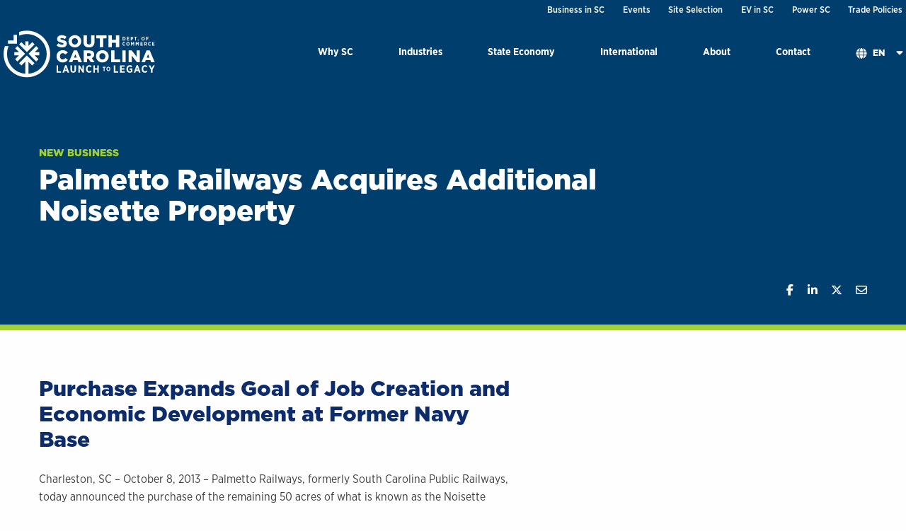

--- FILE ---
content_type: text/html; charset=UTF-8
request_url: https://www.sccommerce.com/news/palmetto-railways-acquires-additional-noisette-property
body_size: 8455
content:

<!DOCTYPE html>
<html lang="en" dir="ltr">
  <head>
    <meta charset="utf-8" />
<noscript><style>form.antibot * :not(.antibot-message) { display: none !important; }</style>
</noscript><meta name="description" content="Charleston, SC – October 8, 2013 – Palmetto Railways, formerly South Carolina Public Railways, today announced the purchase of the remaining 50 acres of what is known as the Noisette property on the former Navy Base. “As a public entity, Palmetto Railways has a vested interest in..." />
<link rel="canonical" href="https://www.sccommerce.com/news/palmetto-railways-acquires-additional-noisette-property" />
<meta name="Generator" content="Drupal 11 (https://www.drupal.org)" />
<meta name="MobileOptimized" content="width" />
<meta name="HandheldFriendly" content="true" />
<meta name="viewport" content="width=device-width, initial-scale=1.0" />
<link rel="preconnect" href="https://challenges.cloudflare.com" />
<link rel="icon" href="/sites/default/files/favicon_0.png" type="image/png" />
<link rel="alternate" hreflang="en" href="https://www.sccommerce.com/news/palmetto-railways-acquires-additional-noisette-property" />

    <title>Palmetto Railways Acquires Additional Noisette Property | South Carolina Department of Commerce</title>

    <link rel="stylesheet" media="all" href="/sites/default/files/css/css_1AFwezHOC-qdSmibpfGjr6-kFjNf9nvci4tvBn7NZC0.css?delta=0&amp;language=en&amp;theme=scdoc&amp;include=eJxFyUEOwyAMBdELIThSZIyTWHUw4hspuX0XbdXlm2Gj6YWNgCd3b5LkDtP-Km2uQZa_TIMmHZPGid_5l7z6WNUUp7QEbs7lMK9kH2zQkK176K5Mod5RwFNHIOFByFUqQd7jVza2" />
<link rel="stylesheet" media="all" href="/sites/default/files/css/css_QIJNAiL6J3bQC3Re7GO_rgn03K5JZmcSpfOz0WPc6Zc.css?delta=1&amp;language=en&amp;theme=scdoc&amp;include=eJxFyUEOwyAMBdELIThSZIyTWHUw4hspuX0XbdXlm2Gj6YWNgCd3b5LkDtP-Km2uQZa_TIMmHZPGid_5l7z6WNUUp7QEbs7lMK9kH2zQkK176K5Mod5RwFNHIOFByFUqQd7jVza2" />

    

    <!-- Google Tag Manager -->
    <script>(function(w,d,s,l,i){w[l]=w[l]||[];w[l].push({'gtm.start':
    new Date().getTime(),event:'gtm.js'});var f=d.getElementsByTagName(s)[0],
    j=d.createElement(s),dl=l!='dataLayer'?'&l='+l:'';j.async=true;j.src=
    'https://www.googletagmanager.com/gtm.js?id='+i+dl;f.parentNode.insertBefore(j,f);
    })(window,document,'script','dataLayer','GTM-N886XGX');</script>
    <!-- End Google Tag Manager -->
  </head>
  <body class="node-6226 path-node lang-en no-js page-node-type-news">
  <!-- Google Tag Manager (noscript) -->
  <noscript><iframe src="https://www.googletagmanager.com/ns.html?id=GTM-N886XGX"
  height="0" width="0" style="display:none;visibility:hidden"></iframe></noscript>
  <!-- End Google Tag Manager (noscript) -->
          <a href="#main" class="visually-hidden focusable skip-link">
      Skip to main content
    </a>
    <a id="backTop" href="#top" title="Go to top" data-smooth-scroll><i class="fas fa-chevron-up" aria-hidden="true"></i><span class="show-for-sr">scroll back to top of page</span></a>
    <!--<a id="backTop" title="Go to top"><i class="fa fa-chevron-up"></i></a>-->
    <div class="fadeinbody" id="top">
    
      <div class="dialog-off-canvas-main-canvas" data-off-canvas-main-canvas>
    <header id="header" class="header">
  <div class="utility-container show-for-medium">
    <div class="utility-holder">
        <div>
      
              <ul role="navigation">
                    <li class="menu-item menu-item--level-1">
        <a href="https://scbizdev.sccommerce.com/">Business in SC</a>
              </li>
                <li class="menu-item menu-item--level-1">
        <a href="https://events.sccommerce.com/">Events</a>
              </li>
                <li class="menu-item menu-item--level-1">
        <a href="https://locatesc.sccommerce.com/">Site Selection</a>
              </li>
                <li class="menu-item menu-item--level-1">
        <a href="https://scpowersev.com" class="orange">EV in SC</a>
              </li>
                <li class="menu-item menu-item--level-1">
        <a href="/power-sc" class="orange" data-drupal-link-system-path="node/7883">Power SC</a>
              </li>
                <li class="menu-item menu-item--level-1">
        <a href="/trade-policies" data-drupal-link-system-path="node/8141">Trade Policies</a>
              </li>
        </ul>
  



  </div>

    </div>
  </div>
  <div class="logo-utility-container">
    <div class="header-contents">
      <div class="logo-nav-container">
        <div class="logo-container">
          <a href="/" title="Back to home" class="logo">
            <img src="/themes/custom/scdoc/images/logo.svg" alt=" Logo">
          </a>
        </div>

        <div class="main-nav-container hide-for-print">


          <div class="main-navigation" id="menu-area">
              <div>
    
<div id="block-megamenu2022" class="block block-block-content block-block-content262c92a7-dc1d-43f9-9693-52a38d0c1012">
  
    
      <ul class="megamenu vertical large-horizontal menu" data-responsive-menu="drilldown large-dropdown" data-parent-link="true">
  <li>
  <a href="/why-south-carolina">Why SC</a>
      <ul class="vertical menu">
      <li class="dropdown-panel-container">
        <div class="dropdown-panel grid-x">
          <div class="cell large-4  no-padding">
  <div class="show-for-medium" aria-hidden='true'>
    <img loading="lazy" src="/sites/default/files/2022-06/GettyImages-471454185_0.jpg" width="800" height="530" alt="south carolina" />



</div>

</div>
<div class="cell large-4  ">
  <div class="mm-icon-link ">
          <i class="show-for-medium megamenu-icon fas fa-chart-bar" aria-hidden="true"></i>
        <a href="/why-sc/incentives-taxes">Incentives &amp; Taxes</a></div>
<div class="mm-icon-link ">
          <i class="show-for-medium megamenu-icon fas fa-building" aria-hidden="true"></i>
        <a href="/why-sc/sites-and-infrastructure">Infrastructure</a></div>
<div class="mm-icon-link ">
          <i class="show-for-medium megamenu-icon fas fa-lightbulb" aria-hidden="true"></i>
        <a href="/why-sc/innovation">Innovation</a></div>
<div class="mm-icon-link ">
          <i class="show-for-medium megamenu-icon fas fa-user-cog" aria-hidden="true"></i>
        <a href="/why-sc/workforce-development">Workforce Development</a></div>
<div class="mm-icon-link ">
          <i class="show-for-medium megamenu-icon fas fa-graduation-cap" aria-hidden="true"></i>
        <a href="/why-sc/training-education">Training &amp; Education</a></div>
<div class="mm-icon-link ">
          <i class="show-for-medium megamenu-icon fas fa-leaf" aria-hidden="true"></i>
        <a href="/why-sc/sustainability">Sustainability</a></div>
<div class="mm-icon-link ">
          <i class="show-for-medium megamenu-icon fas fa-sun" aria-hidden="true"></i>
        <a href="/why-sc/life-south-carolina">Life in SC</a></div>

</div>
<div class="cell large-4 blue-background ">
  <div class="show-for-medium">
  <p><strong>Aggressive incentives position industries for growth</strong></p>

</div>
<div class="mm-icon-link no-icon">
        <a href="https://www.sccommerce.com/sites/default/files/2025-02/2025%20Business%20Incentives%20Compressed.pdf">Business Incentives  (PDF)</a></div>
<div class="mm-icon-link no-icon">
        <strong><a href="/why-sc/incentives-taxes">More Information on Incentives</a></strong></div>

</div>

        </div>
      </li>
    </ul>
  </li>
<li>
  <a href="/industries">Industries</a>
      <ul class="vertical menu">
      <li class="dropdown-panel-container">
        <div class="dropdown-panel grid-x">
          <div class="cell large-9  ">
  <div class="mm-photo-link">
          <div class="show-for-medium menu-photo">
        <a href="/industries/advanced-manufacturing-industry" title="Advanced Manufacturing">  <img loading="lazy" src="/sites/default/files/2022-06/sparks.jpg" width="240" height="100" alt="Advanced Manufacturing" />


</a>
      </div>
        <a href="/industries/advanced-manufacturing-industry">Advanced Manufacturing</a>
</div>
<div class="mm-photo-link">
          <div class="show-for-medium menu-photo">
        <a href="/industries/advanced-materials-industry" title="Advanced Materials">  <img loading="lazy" src="/sites/default/files/2022-06/menu-advanced-materials.jpg" width="240" height="100" alt="advanced materials" />


</a>
      </div>
        <a href="/industries/advanced-materials-industry">Advanced Materials</a>
</div>
<div class="mm-photo-link">
          <div class="show-for-medium menu-photo">
        <a href="/industries/aerospace-industry" title="Aerospace">  <img loading="lazy" src="/sites/default/files/2022-06/aserospace.jpg" width="240" height="100" alt="aerospace industry" />


</a>
      </div>
        <a href="/industries/aerospace-industry">Aerospace</a>
</div>
<div class="mm-photo-link">
          <div class="show-for-medium menu-photo">
        <a href="/industries/agribusiness-industry" title="Agribusiness">  <img loading="lazy" src="/sites/default/files/2022-06/agri-menu.jpg" width="240" height="100" alt="agribusiness" />


</a>
      </div>
        <a href="/industries/agribusiness-industry">Agribusiness</a>
</div>
<div class="mm-photo-link">
          <div class="show-for-medium menu-photo">
        <a href="/industries/automotive-industry" title="Automotive">  <img loading="lazy" src="/sites/default/files/2022-06/automotive-menu.jpg" width="240" height="100" alt="bmw" />


</a>
      </div>
        <a href="/industries/automotive-industry">Automotive</a>
</div>
<div class="mm-photo-link">
          <div class="show-for-medium menu-photo">
        <a href="/industries/distribution-logistics-industry" title="Distribution &amp; Logistics">  <img loading="lazy" src="/sites/default/files/2022-06/logistics.jpg" width="240" height="100" alt="distribution" />


</a>
      </div>
        <a href="/industries/distribution-logistics-industry">Distribution &amp; Logistics</a>
</div>
<div class="mm-photo-link">
          <div class="show-for-medium menu-photo">
        <a href="/industries/electric-vehicle-industry" title="Electric Vehicles">  <img loading="lazy" src="/sites/default/files/2022-06/ev.jpg" width="240" height="100" alt="EV" />


</a>
      </div>
        <a href="/industries/electric-vehicle-industry">Electric Vehicles</a>
</div>
<div class="mm-photo-link">
          <div class="show-for-medium menu-photo">
        <a href="/industries/headquarters-corporate-offices" title="Headquarters &amp; Corporate Offices">  <img loading="lazy" src="/sites/default/files/2022-06/hq.jpg" width="240" height="100" alt="hq" />


</a>
      </div>
        <a href="/industries/headquarters-corporate-offices">Headquarters &amp; Corporate Offices</a>
</div>
<div class="mm-photo-link">
          <div class="show-for-medium menu-photo">
        <a href="/industries/life-sciences-industry" title="Life Sciences">  <img loading="lazy" src="/sites/default/files/2022-06/menu_0.jpg" width="240" height="100" alt="Life Sciences" />


</a>
      </div>
        <a href="/industries/life-sciences-industry">Life Sciences</a>
</div>
<div class="mm-photo-link">
          <div class="show-for-medium menu-photo">
        <a href="/industries/research-and-development" title="Research and Development">  <img loading="lazy" src="/sites/default/files/2024-01/rd.jpg" width="240" height="100" alt="" />


</a>
      </div>
        <a href="/industries/research-and-development">Research and Development</a>
</div>
<div class="mm-photo-link">
          <div class="show-for-medium menu-photo">
        <a href="/economy-technology" title="Technology">  <img loading="lazy" src="/sites/default/files/2024-01/tech.jpg" width="240" height="100" alt="" />


</a>
      </div>
        <a href="/economy-technology">Technology</a>
</div>

</div>
<div class="cell large-3 blue-background ">
  <div class="show-for-medium">
  <p><strong>View our thriving industries &amp; vendors with the state</strong></p>
</div>
<div class="mm-icon-link no-icon">
        <a href="/sc-industry-directory">Search the Industry Directory</a></div>
<div class="mm-icon-link no-icon">
        <a href="/industries/success-stories">Success Stories</a></div>

</div>

        </div>
      </li>
    </ul>
  </li>
<li>
  <a href="/state-economy">State Economy</a>
      <ul class="vertical menu">
      <li class="dropdown-panel-container">
        <div class="dropdown-panel grid-x">
          <div class="cell large-4  no-padding">
  <div class="show-for-medium" aria-hidden='true'>
    <img loading="lazy" src="/sites/default/files/2022-06/GettyImages-956123704_0.jpg" width="800" height="600" alt="south carolina bridge" />



</div>

</div>
<div class="cell large-4  ">
  <div class="mm-icon-link ">
          <i class="show-for-medium megamenu-icon fas fa-hands-helping" aria-hidden="true"></i>
        <a href="/why-sc/community-development">Community Development</a></div>
<div class="mm-icon-link ">
          <i class="show-for-medium megamenu-icon fas fa-chart-line" aria-hidden="true"></i>
        <a href="/state-economy/economic-development">Economic Development</a></div>
<div class="mm-icon-link ">
          <i class="show-for-medium megamenu-icon fas fa-exclamation-triangle" aria-hidden="true"></i>
        <a href="/state-economy/emergency-management">Emergency Preparedness</a></div>
<div class="mm-icon-link ">
          <i class="show-for-medium megamenu-icon fas fa-briefcase" aria-hidden="true"></i>
        <a href="/state-economy/project-recruitment-data">Project &amp; Recruitment Data</a></div>
<div class="mm-icon-link ">
          <i class="show-for-medium megamenu-icon fas fa-recycle" aria-hidden="true"></i>
        <a href="https://www.recyclinginsc.com/">Recycling</a></div>

</div>
<div class="cell large-4  ">
  
</div>

        </div>
      </li>
    </ul>
  </li>
<li>
  <a href="/international">International</a>
      <ul class="vertical menu">
      <li class="dropdown-panel-container">
        <div class="dropdown-panel grid-x">
          <div class="cell large-5  no-padding">
  <div class="show-for-medium" aria-hidden='true'>
    <img loading="lazy" src="/sites/default/files/2022-06/MSC-RITA-Generic-011.jpg" width="800" height="421" alt="port of charleston" />



</div>

</div>
<div class="cell large-3  ">
  <div class="show-for-medium">
  <p class="smallerh2" style="color:#0d2c6c;font-size:1.3rem;"><strong>Start Exporting</strong></p>
</div>
<div class="mm-icon-link ">
          <i class="show-for-medium megamenu-icon fas fa-ship" aria-hidden="true"></i>
        <a href="/international/export-services">Export Services</a></div>
<div class="mm-icon-link ">
          <i class="show-for-medium megamenu-icon fas fa-chart-pie" aria-hidden="true"></i>
        <a href="/international/export-services/export-incentives">Export Incentives</a></div>
<div class="show-for-medium">
  <p class="smallerh2" style="color:#0d2c6c;font-size:1.3rem;padding-top:.5rem;"><strong>Expand to the US</strong></p>
</div>
<div class="mm-icon-link ">
          <i class="show-for-medium megamenu-icon fas fa-globe" aria-hidden="true"></i>
        <a href="/international/international-business">International Business</a></div>
<div class="mm-icon-link ">
          <i class="show-for-medium megamenu-icon fas fa-chart-bar" aria-hidden="true"></i>
        <a href="/international/international-business/landing-pad-program">Landing Pad Program</a></div>

</div>
<div class="cell large-4  ">
  <div class="show-for-medium">
  <p class="smallerh2" style="color:#0d2c6c;font-size:1.3rem;"><strong>Trade Policies</strong></p>
</div>
<div class="mm-icon-link ">
          <i class="show-for-medium megamenu-icon fas fa-graduation-cap" aria-hidden="true"></i>
        <a href="/trade-policies">Trade Policies</a></div>
<div class="show-for-medium">
  <p style="padding-top:1rem;"><strong style="font-size:1rem;">Contact our network around the globe</strong></p>
</div>
<div class="mm-icon-link ">
          <i class="show-for-medium megamenu-icon fas fa-network-wired" aria-hidden="true"></i>
        <a href="/international/international-business/global-network">Find a Contact</a></div>

</div>

        </div>
      </li>
    </ul>
  </li>
<li>
  <a href="/about">About</a>
      <ul class="vertical menu">
      <li class="dropdown-panel-container">
        <div class="dropdown-panel grid-x">
          <div class="cell large-4  no-padding">
  <div class="show-for-medium" aria-hidden='true'>
    <img loading="lazy" src="/sites/default/files/2022-07/GettyImages-1127397327.jpg" width="800" height="533" alt="Business people at a meeting" />



</div>

</div>
<div class="cell large-4  ">
  <div class="mm-icon-link ">
          <i class="show-for-medium megamenu-icon fas fa-users" aria-hidden="true"></i>
        <a href="/about/leadership-directors">Leadership &amp; Directors</a></div>
<div class="mm-icon-link ">
          <i class="show-for-medium megamenu-icon fas fa-flag-swallowtail" aria-hidden="true"></i>
        <a href="/about/mission-vision">Mission &amp; Vision</a></div>
<div class="mm-icon-link ">
          <i class="show-for-medium megamenu-icon fas fa-newspaper" aria-hidden="true"></i>
        <a href="/news">News</a></div>
<div class="mm-icon-link ">
          <i class="show-for-medium megamenu-icon fas fa-hands-helping" aria-hidden="true"></i>
        <a href="/about/partnerships">Partnerships</a></div>
<div class="mm-icon-link ">
          <i class="show-for-medium megamenu-icon fas fa-chart-pie" aria-hidden="true"></i>
        <a href="/about/open-access-data">Open Access Data</a></div>
<div class="mm-icon-link ">
          <i class="show-for-medium megamenu-icon fas fa-briefcase" aria-hidden="true"></i>
        <a href="https://www.governmentjobs.com/careers/sc/sccommerce">Careers</a></div>

</div>
<div class="cell large-4 blue-background ">
  <div class="show-for-medium">
  <p><strong>Our recruitment track record and awarded incentives</strong></p>
</div>
<div class="mm-icon-link no-icon">
        <a href="/research-data/inform-sc-performance-map-matrix">Inform SC</a></div>

</div>

        </div>
      </li>
    </ul>
  </li>
<li>
  <a href="/contact">Contact</a>
  </li>

  <li class="show-for-large language-switch-mobile">
      
<div class="language-switcher-language-url block block-language block-language-blocklanguage-interface" id="block-scdoc-languageswitcher" role="navigation">
  
      <p class="h2">En</p>
    
      <ul class="links"><li data-drupal-language="en" data-drupal-link-system-path="node/6226" class="is-active" aria-current="page"><a href="/news/palmetto-railways-acquires-additional-noisette-property" class="language-link is-active" hreflang="en" data-drupal-link-system-path="node/6226" aria-current="page">English</a></li><li data-drupal-language="fr" data-drupal-link-system-path="node/6226"><a href="/fr/node/6226" class="language-link" hreflang="fr" data-drupal-link-system-path="node/6226">Français</a></li><li data-drupal-language="de" data-drupal-link-system-path="node/6226"><a href="/de/node/6226" class="language-link" hreflang="de" data-drupal-link-system-path="node/6226">Deutsch</a></li><li data-drupal-language="es" data-drupal-link-system-path="node/6226"><a href="/es/node/6226" class="language-link" hreflang="es" data-drupal-link-system-path="node/6226">Español</a></li><li data-drupal-language="ja" data-drupal-link-system-path="node/6226"><a href="/ja/node/6226" class="language-link" hreflang="ja" data-drupal-link-system-path="node/6226">日本語</a></li><li data-drupal-language="ko" data-drupal-link-system-path="node/6226"><a href="/ko/node/6226" class="language-link" hreflang="ko" data-drupal-link-system-path="node/6226">한국어</a></li></ul>
  </div>

  </li>
</ul>

  </div>

  </div>

            <div class="hide-for-large utility-mobile">
                <div>
      
              <ul role="navigation">
                    <li class="menu-item menu-item--level-1">
        <a href="https://scbizdev.sccommerce.com/">Business in SC</a>
              </li>
                <li class="menu-item menu-item--level-1">
        <a href="https://events.sccommerce.com/">Events</a>
              </li>
                <li class="menu-item menu-item--level-1">
        <a href="https://locatesc.sccommerce.com/">Site Selection</a>
              </li>
                <li class="menu-item menu-item--level-1">
        <a href="https://scpowersev.com" class="orange">EV in SC</a>
              </li>
                <li class="menu-item menu-item--level-1">
        <a href="/power-sc" class="orange" data-drupal-link-system-path="node/7883">Power SC</a>
              </li>
                <li class="menu-item menu-item--level-1">
        <a href="/trade-policies" data-drupal-link-system-path="node/8141">Trade Policies</a>
              </li>
        </ul>
  



  </div>

            </div>
          </div>
          <div class="language-switch-mobile hide-for-large">
            
<div class="language-switcher-language-url block block-language block-language-blocklanguage-interface" id="block-scdoc-languageswitcher--2" role="navigation">
  
      <p class="h2">En</p>
    
      <ul class="links"><li data-drupal-language="en" data-drupal-link-system-path="node/6226" class="is-active" aria-current="page"><a href="/news/palmetto-railways-acquires-additional-noisette-property" class="language-link is-active" hreflang="en" data-drupal-link-system-path="node/6226" aria-current="page">English</a></li><li data-drupal-language="fr" data-drupal-link-system-path="node/6226"><a href="/fr/node/6226" class="language-link" hreflang="fr" data-drupal-link-system-path="node/6226">Français</a></li><li data-drupal-language="de" data-drupal-link-system-path="node/6226"><a href="/de/node/6226" class="language-link" hreflang="de" data-drupal-link-system-path="node/6226">Deutsch</a></li><li data-drupal-language="es" data-drupal-link-system-path="node/6226"><a href="/es/node/6226" class="language-link" hreflang="es" data-drupal-link-system-path="node/6226">Español</a></li><li data-drupal-language="ja" data-drupal-link-system-path="node/6226"><a href="/ja/node/6226" class="language-link" hreflang="ja" data-drupal-link-system-path="node/6226">日本語</a></li><li data-drupal-language="ko" data-drupal-link-system-path="node/6226"><a href="/ko/node/6226" class="language-link" hreflang="ko" data-drupal-link-system-path="node/6226">한국어</a></li></ul>
  </div>

          </div>

            <div role="button" id="nav-icon" aria-label="menu" aria-haspopup="true" aria-controls="menu-area" aria-expanded="false" class="hide-for-large">
              <span></span>
              <span></span>
              <span></span>
              <span></span>
            </div>
          </div>


      </div>
      <!-- end logo nav container -->

    </div>
  </div>
</header>

  <div>
    
  </div>

<main id="main">
    <div>
    
<div id="block-scdoc-content" class="block block-system block-system-main-block">
  
    
      


<section class="hero-banner  top-container news-hero" >
  <div class="grid-container">
    <div class="grid-x grid-margin-x">
        <div class="cell small-12  news-headline">
          <div class="headline">
            <span class="eyebrow"><a href="/tags/new-business" hreflang="und">New Business</a></span>
            <h1 class="news-h1">
<span>Palmetto Railways Acquires Additional Noisette Property</span>
</h1>

          </div>

          <div class="meta">
            <div class="date">
              
            </div>
            <div class="social">
              <div id="fb-root"></div>
                <script async="async" defer="defer" crossorigin="anonymous" src="https://connect.facebook.net/en_US/sdk.js#xfbml=1&version=v17.0" nonce="SKM6vKyG"></script>
                <div class="social-share">
                  <ul class="social-buttons-wrapper sharing-buttons no-bullet horizontal">
                    <li class="social-item social-item-facebook">
                      <div class="fb-share-button" data-href="/news/palmetto-railways-acquires-additional-noisette-property" data-layout="" data-size="">
                        <a class="fb-xfbml-parse-ignore item-facebook facebook-share-button" title="Share on Facebook" target="_blank" href="https://www.facebook.com/sharer/sharer.php?u=/news/palmetto-railways-acquires-additional-noisette-property&amp;src=sdkpreparse">
                          <span class="fab fa-brands fa-facebook-f"></span>
                          <span class="show-for-sr">Share on Facebook</span>
                        </a>
                      </div>
                    </li>
                    <li class="social-item social-item-linkedin">
                      <a class="item-linkedin linkedin-share-button" title="Share on LinkedIn" target="_blank" href="https://www.linkedin.com/shareArticle?url=/news/palmetto-railways-acquires-additional-noisette-property&amp;summary&amp;mini=true">
                        <span class="item-icon">
                          <span class="fab fa-brands fa-linkedin-in"></span>
                          <span class="show-for-sr">Share on Linkedin</span>
                        </span>
                      </a>
                    </li>
                    <li class="social-item social-item-twitter">
                      <a class="item-twitter twitter-share-button" title="Share on Twitter" target="_blank" href="https://twitter.com/intent/tweet?text=&amp;url=/news/palmetto-railways-acquires-additional-noisette-property">
                        <span class="item-icon">
                          <span class="fab fa-brands fa-x-twitter"></span>
                          <span class="show-for-sr">Share on Twitter</span>
                        </span>
                      </a>
                    </li>
                    <li class="social-item social-item-email">
                      <a class="item-email email-share-button" title="Share with Email" href="/cdn-cgi/l/email-protection#a996dadccbc3cccadd948fc8c4d992cbc6cdd09486c7ccdeda86d9c8c5c4ccddddc684dbc8c0c5dec8d0da84c8cad8dcc0dbccda84c8cdcdc0ddc0c6c7c8c584c7c6c0daccddddcc84d9dbc6d9ccdbddd0">
                        <span class="item-icon">
                          <span class="far fa-regular fa-envelope"></span>
                          <span class="show-for-sr">Share with Email</span>
                        </span>
                      </a>
                    </li>
                  </ul>
                </div>

            </div>
          </div>
        </div>
    </div>
  </div>
</section>
<section class="content" id="sectioncontainer">
  
  <section class="content-section ">
    <div class="grid-container column-container">
      <div class="grid-x grid-margin-x ">
        <div class="cell small-12 medium-7">
                      <h2>Purchase Expands Goal of Job Creation and Economic Development at Former Navy Base</h2>
                    <div class="body">
            <p>Charleston, SC – October 8, 2013 – Palmetto Railways, formerly South Carolina Public Railways, today announced the purchase of the remaining 50 acres of what is known as the Noisette property on the former Navy Base. “As a public entity, Palmetto Railways has a vested interest in ascertaining the best and highest use of the former Noisette property not only for North Charleston but for the state as a whole,” said Jeff McWhorter, president and CEO of Palmetto Railways. “Palmetto Railways will continue its efforts to address safety issues, accessibility, and attractiveness at the former Navy Base with the goal of recruiting new business investment and job creation.”The $10 million purchase includes the following properties: 7 Storehouse Row, 10 Storehouse Row, 11 Storehouse Row, the old Navy Hospital parcel, Quarters 762 and 763, the CMCI parcel and more than 6.3 usable acres known as parcel 14. These additional 50 acres in and around previously acquired acreage will allow Palmetto Railways to safely construct and implement the planned intermodal container transfer facility (ICTF) and at the same time improve the area in a cohesive fashion, which will ultimately make the entire area more economically viable. In discussions with the City of North Charleston, Palmetto Railways has stated its intent to seek input from various stakeholders at the former Navy Base to develop a master plan designed to attract economic development and accommodate existing business owners and residents at the former Navy Base.“The time is now to move forward at the former Navy Base,” said Mayor Keith Summey. “Business and research development have progressed, as is noted in the successes of CMMC, the Lowcountry Innovation Center, Clemson University’s Restoration Institute, and a wide variety of small businesses, but the global recession and US housing market crash halted the original vision for the base.  We are optimistic that Palmetto Railways and the Department of Commerce are well-positioned to attract new investment to North Charleston and have a sincere interest to further improve the Navy Base.”“An equal-access, dual-rail solution to handle the increased cargo going in and out of the Port of Charleston on post-Panamax container ships has always been the primary focus of Palmetto Railways in North Charleston,” said Secretary of Commerce Bobby Hitt. “However, this purchase of Noisette’s remaining acreage at the former Navy Base also gives the Department of Commerce and Palmetto Railways the unique opportunity to make good things happen in North Charleston and to take a comprehensive, public-oriented approach to development.” The purchase consolidates properties owned by the state on the former Navy Base in North Charleston. Palmetto Railways previously acquired 240 acres on the Base in late 2010 for a planned intermodal rail facility with access by both Class I carriers that serve the Port of Charleston market.  “The Department of Commerce and Palmetto Railways have a public-oriented interest in ensuring that the former Navy Base is a vibrant and sustainable community that is attractive to companies that wish to locate near the Port. With the cooperation of Mayor Summey and others, Palmetto Railways will be a driving force in turning the former Navy Base into an economic engine not only for the City of North Charleston, but also for the greater Charleston Region and the state as a whole,” said Secretary Hitt.Palmetto Railways is a division of the South Carolina Department of Commerce.  Palmetto Railways’ mission is to provide safe, efficient, and cost-effective freight transportation, while facilitating further economic development efforts in and around South Carolina. It also provides technical assistance and consulting services in railroad matters to state, local and municipal governments.</p>

          </div>
        </div>
        <div class="cell small-12 medium-4 medium-offset-1">
                  </div>
      </div>
    </div>
  </section>

  
  <section class="content-section tag-container paddedrow">
    <div class="grid-container">
      <div class="grid-x grid-margin-x">
        <div class="cell">
          <a href="/industry/automotive">Automotive</a>
 <a href="/tags/new-business" hreflang="und">New Business</a>
        </div>
      </div>
    </div>
  </section>
</section>

  </div>

  </div>

</main>

<footer id="footer" class="footer">
  <div class="footer-holder grid-container">
    <div class="grid-x grid-margin-x">
      <div class="cell small-12 medium-6 logo-footer">
        <img src="/themes/custom/scdoc/images/logo.svg" alt="" />
      </div>
      <div class="cell small-12 medium-6">
        <div class="social float-right">
            <div>
    
<div id="block-footersociallinks" class="block block-block-content block-block-content253ac06d-67a5-4966-b662-13d828d534b8">
  
    
      <ul>
	<li><a class="icon-linkedin ext" href="https://www.linkedin.com/company/sccommerce" rel="noopener noreferrer" target="_blank"><i class="fab fa-linkedin-in"><span class="show-for-sr">Visit SCCommerce on Linkedin</span></i></a></li>
	<li><a class="icon-twitter ext" href="https://twitter.com/SCcommerce" rel="noopener noreferrer" target="_blank"><i class="custom-twitter"><span class="show-for-sr">Visit SCCommerce on Twitter</span></i></a></li>
	<li><a class="icon-youtube ext" href="https://www.youtube.com/user/SCDofC" rel="noopener noreferrer" target="_blank"><i class="fab fa-youtube"><span class="show-for-sr">Visit SCCommerce on Youtube</span></i></a></li>
	<li><a class="icon-facebook ext" href="https://www.facebook.com/sccommerce/" rel="noopener noreferrer" target="_blank"><i class="fab fa-facebook-f"><span class="show-for-sr">Visit SCCommerce on Facebook</span></i></a></li>
	<li><a class="icon-instagram ext" href="https://www.instagram.com/sccommerce/?hl=en" rel="noopener noreferrer" target="_blank"><i class="fab fa-instagram"><span class="show-for-sr">Visit SCCommerce on Instragram</span></i></a></li>
</ul>

  </div>

  </div>

        </div>
      </div>
    </div>

    <div class="grid-x grid-margin-x">
      <div class="cell small-12 medium-8 search-nav">
          <div>
    
<div class="search-block-form block block-search block-search-form-block" data-drupal-selector="search-block-form" id="block-scdoc-search" role="search">
  
    
      <form action="/search/node" method="get" id="search-block-form" accept-charset="UTF-8">
  <div class="js-form-item form-item form-type-search js-form-type-search form-item-keys js-form-item-keys form-no-label">
      <label for="edit-keys" class="visually-hidden">Search</label>
        <input title="Enter the terms you wish to search for." data-drupal-selector="edit-keys" type="search" id="edit-keys" name="keys" value="" size="15" maxlength="128" class="form-search" />

        </div>
<input data-drupal-selector="edit-f-0" type="hidden" name="f[0]" value="language:en" />
<input data-drupal-selector="edit-submit" type="submit" id="edit-submit" value="Search" class="button js-form-submit form-submit" />


</form>

  </div>

  </div>


      </div>
    </div>
    <div class="grid-x grid-marign-x copyright-container">
      <div class="cell">
        <div class="footer-info ">
          <div class="copyright block block-block clearfix">
            <p>&copy;
              2026
              Copyright South Carolina Department of Commerce  |  1201 Main Street, Suite 1600  |   Columbia, SC 29201 </p>
          </div>
            <div>
      
              <ul role="navigation">
                    <li class="menu-item menu-item--level-1">
        <a href="/privacy-policy" data-drupal-link-system-path="node/149">Privacy</a>
              </li>
                <li class="menu-item menu-item--level-1">
        <a href="/reportstateagencyfraud" data-drupal-link-system-path="node/7805">Report State Agency Fraud</a>
              </li>
        </ul>
  



  </div>

        </div>
      </div>
    </div>
  </div>
</footer>


  </div>

    
    </div>
    <script data-cfasync="false" src="/cdn-cgi/scripts/5c5dd728/cloudflare-static/email-decode.min.js"></script><script type="application/json" data-drupal-selector="drupal-settings-json">{"path":{"baseUrl":"\/","pathPrefix":"","currentPath":"node\/6226","currentPathIsAdmin":false,"isFront":false,"currentLanguage":"en"},"pluralDelimiter":"\u0003","suppressDeprecationErrors":true,"data":{"extlink":{"extTarget":true,"extTargetAppendNewWindowDisplay":true,"extTargetAppendNewWindowLabel":"(opens in a new window)","extTargetNoOverride":true,"extNofollow":false,"extTitleNoOverride":false,"extNoreferrer":false,"extFollowNoOverride":false,"extClass":"0","extLabel":"(link is external)","extImgClass":false,"extSubdomains":true,"extExclude":"","extInclude":".*.pdf","extCssExclude":"","extCssInclude":"","extCssExplicit":"","extAlert":false,"extAlertText":"This link will take you to an external web site. We are not responsible for their content.","extHideIcons":false,"mailtoClass":"0","telClass":"","mailtoLabel":"(link sends email)","telLabel":"(link is a phone number)","extUseFontAwesome":false,"extIconPlacement":"append","extPreventOrphan":false,"extFaLinkClasses":"fa fa-external-link","extFaMailtoClasses":"fa fa-envelope-o","extAdditionalLinkClasses":"","extAdditionalMailtoClasses":"","extAdditionalTelClasses":"","extFaTelClasses":"fa fa-phone","allowedDomains":["scbizdev.sccommerce.com","events.sccommerce.com"],"extExcludeNoreferrer":""}},"ajaxTrustedUrl":{"\/search\/node":true},"tbe_analytics":{"pageType":"News"},"user":{"uid":0,"permissionsHash":"484ef6b3ded2c9bec2243ac9342a99ac232be8d90bab7111ab86bd61746e922d"}}</script>
<script src="/core/assets/vendor/jquery/jquery.min.js?v=4.0.0-rc.1"></script>
<script src="/sites/default/files/js/js_owF_7PgnlYubTId9nrG7S1b1-4KFfHc6eEMEQApfxYI.js?scope=footer&amp;delta=1&amp;language=en&amp;theme=scdoc&amp;include=eJwlx0EOgDAIBMAPGXlSgxTNRgJNoYnP99C5jX5l8Jf6XIPt1N0jpYfQY3Gx7bREafMo3BAuhCelTIzKH57QGxg"></script>
<script src="/themes/custom/scdoc/js/vendor/jquery.stickytableheaders.min.js?t9mx0v" async></script>
<script src="/sites/default/files/js/js_wdaZD6vixgWrGW4-e3blNa1m7ORVq2ZIQRgGDcwSMDE.js?scope=footer&amp;delta=3&amp;language=en&amp;theme=scdoc&amp;include=eJwlx0EOgDAIBMAPGXlSgxTNRgJNoYnP99C5jX5l8Jf6XIPt1N0jpYfQY3Gx7bREafMo3BAuhCelTIzKH57QGxg"></script>


              <!-- Begin Constant Contact Active Forms -->
          <script> var _ctct_m = "3fafe3e31cdcbc7d1ec96b3968105a57"; </script>
          <script id="signupScript" src="//static.ctctcdn.com/js/signup-form-widget/current/signup-form-widget.min.js" async defer></script>
          <!-- End Constant Contact Active Forms -->
      
  </body>
</html>


--- FILE ---
content_type: text/css
request_url: https://www.sccommerce.com/sites/default/files/css/css_1AFwezHOC-qdSmibpfGjr6-kFjNf9nvci4tvBn7NZC0.css?delta=0&language=en&theme=scdoc&include=eJxFyUEOwyAMBdELIThSZIyTWHUw4hspuX0XbdXlm2Gj6YWNgCd3b5LkDtP-Km2uQZa_TIMmHZPGid_5l7z6WNUUp7QEbs7lMK9kH2zQkK176K5Mod5RwFNHIOFByFUqQd7jVza2
body_size: 713
content:
/* @license GPL-2.0-or-later https://www.drupal.org/licensing/faq */
.text-align-left{text-align:left;}.text-align-right{text-align:right;}.text-align-center{text-align:center;}.text-align-justify{text-align:justify;}.align-left{float:left;}.align-right{float:right;}.align-center{display:block;margin-right:auto;margin-left:auto;}
.container-inline div,.container-inline label{display:inline-block;}.container-inline .details-wrapper{display:block;}.container-inline .hidden{display:none;}
.clearfix::after{display:table;clear:both;content:"";}
.hidden{display:none;}.visually-hidden{position:absolute !important;overflow:hidden;clip:rect(1px,1px,1px,1px);width:1px;height:1px;word-wrap:normal;}.visually-hidden.focusable:active,.visually-hidden.focusable:focus-within{position:static !important;overflow:visible;clip:auto;width:auto;height:auto;}.invisible{visibility:hidden;}
.js .js-hide{display:none;}.js-show{display:none;}.js .js-show{display:block;}@media (scripting:enabled){.js-hide.js-hide{display:none;}.js-show{display:block;}}
span.ext{width:10px;height:10px;padding-right:12px;text-decoration:none;background:url(/modules/contrib/extlink/images/extlink_s.png) 2px center no-repeat;}span.mailto{width:10px;height:10px;padding-right:12px;text-decoration:none;background:url(/modules/contrib/extlink/images/extlink_s.png) -20px center no-repeat;}span.tel{width:10px;height:10px;padding-right:12px;text-decoration:none;background:url(/modules/contrib/extlink/images/extlink_s.png) -42px center no-repeat;}svg.ext{width:14px;height:14px;fill:#727272;font-weight:900;}svg.mailto,svg.tel{width:14px;height:14px;fill:#727272;}[data-extlink-placement='prepend'],[data-extlink-placement='before']{padding-right:0.2rem;}[data-extlink-placement='append'],[data-extlink-placement='after']{padding-left:0.2rem;}svg.ext path,svg.mailto path,svg.tel path{stroke:#727272;stroke-width:3;}@media print{svg.ext,svg.mailto,svg.tel,span.ext,span.mailto,span.tel{display:none;padding:0;}}.extlink i{padding-left:0.2em;}.extlink-nobreak{white-space:nowrap;}
.paragraph--unpublished{background-color:#fff4f4;}
.site-notifications-widget{}.news-link{color:#fff;text-transform:uppercase;text-decoration:none;}.news-link a{padding:10px 10px 13px 10px;}.news-link a:hover{background:#7faad6;}.popup .icon-holder{float:left;padding:5px 0 0;}.popup a:hover{text-decoration:none;}.popup li{margin:0 0 15px;padding:0 30px 0 15px;list-style:none;}.popup .heading{background:#7faad6;font-size:18px;text-transform:uppercase;line-height:24px;color:#fff;position:relative;padding:5px 45px 5px 14px;}.popup .close{position:absolute;height:100%;width:38px;border-left:1px solid #fff;top:0;right:0;}.popup .created-date{font-size:11px;color:#7faad6;}.icon-holder{height:28px;width:32px;margin:0 0 0 3px;}.news .icon-holder{background:url(/modules/custom/scdoc_site_notifications/css/icon-press.svg) top center no-repeat;background-size:contain;}.events .icon-holder{background:url(/modules/custom/scdoc_site_notifications/css/icon-calendar.svg) top center no-repeat;background-size:contain;}.popup .text-holder{padding:0 0 0 30px;}


--- FILE ---
content_type: text/css
request_url: https://www.sccommerce.com/sites/default/files/css/css_QIJNAiL6J3bQC3Re7GO_rgn03K5JZmcSpfOz0WPc6Zc.css?delta=1&language=en&theme=scdoc&include=eJxFyUEOwyAMBdELIThSZIyTWHUw4hspuX0XbdXlm2Gj6YWNgCd3b5LkDtP-Km2uQZa_TIMmHZPGid_5l7z6WNUUp7QEbs7lMK9kH2zQkK176K5Mod5RwFNHIOFByFUqQd7jVza2
body_size: 78357
content:
/* @license GPL-2.0-or-later https://www.drupal.org/licensing/faq */
.node--unpublished{background-color:#fff4f4;}
@font-face{font-family:'HCo Gotham';src:url(/themes/custom/scdoc/hco_fonts/./woff2/Gotham-Black_Web.woff2) format('woff2'),url(/themes/custom/scdoc/hco_fonts/./woff/Gotham-Black_Web.woff) format('woff');font-weight:800;font-style:normal;font-display:swap;}@font-face{font-family:'HCo Gotham';src:url(/themes/custom/scdoc/hco_fonts/./woff2/Gotham-BlackItalic_Web.woff2) format('woff2'),url(/themes/custom/scdoc/hco_fonts/./woff/Gotham-BlackItalic_Web.woff) format('woff');font-weight:800;font-style:italic;font-display:swap;}@font-face{font-family:'HCo Gotham Cond';src:url(/themes/custom/scdoc/hco_fonts/./woff2/GothamCond-Book_Web.woff2) format('woff2'),url(/themes/custom/scdoc/hco_fonts/./woff/GothamCond-Book_Web.woff) format('woff');font-weight:400;font-style:normal;font-display:swap;}@font-face{font-family:'HCo Gotham Narrow';src:url(/themes/custom/scdoc/hco_fonts/./woff2/GothamNarrow-Book_Web.woff2) format('woff2'),url(/themes/custom/scdoc/hco_fonts/./woff/GothamNarrow-Book_Web.woff) format('woff');font-weight:400;font-style:normal;font-display:swap;}@font-face{font-family:'HCo Gotham Narrow';src:url(/themes/custom/scdoc/hco_fonts/./woff2/GothamNarrow-BookItalic_Web.woff2) format('woff2'),url(/themes/custom/scdoc/hco_fonts/./woff/GothamNarrow-BookItalic_Web.woff) format('woff');font-weight:400;font-style:italic;font-display:swap;}@font-face{font-family:'HCo Gotham Narrow';src:url(/themes/custom/scdoc/hco_fonts/./woff2/GothamNarrow-Medium_Web.woff2) format('woff2'),url(/themes/custom/scdoc/hco_fonts/./woff/GothamNarrow-Medium_Web.woff) format('woff');font-weight:500;font-style:normal;font-display:swap;}@font-face{font-family:'HCo Gotham Narrow';src:url(/themes/custom/scdoc/hco_fonts/./woff2/GothamNarrow-Bold_Web.woff2) format('woff2'),url(/themes/custom/scdoc/hco_fonts/./woff/GothamNarrow-Bold_Web.woff) format('woff');font-weight:700;font-style:normal;font-display:swap;}@font-face{font-family:'HCo Gotham Narrow';src:url(/themes/custom/scdoc/hco_fonts/./woff2/GothamNarrow-BoldItalic_Web.woff2) format('woff2'),url(/themes/custom/scdoc/hco_fonts/./woff/GothamNarrow-BoldItalic_Web.woff) format('woff');font-weight:700;font-style:italic;font-display:swap;}
@media print,screen and (min-width:48em){.reveal,.reveal.large,.reveal.small,.reveal.tiny{right:auto;left:auto;margin:0 auto}}html{font-family:sans-serif;line-height:1.15;-ms-text-size-adjust:100%;-webkit-text-size-adjust:100%}body{margin:0}article,aside,footer,header,nav,section{display:block}h1{font-size:2em;margin:.67em 0}figcaption,figure{display:block}figure{margin:1em 40px}hr{box-sizing:content-box;height:0;overflow:visible}main{display:block}pre{font-family:monospace,monospace;font-size:1em}a{background-color:transparent;-webkit-text-decoration-skip:objects}a:active,a:hover{outline-width:0}abbr[title]{border-bottom:none;text-decoration:underline;text-decoration:underline dotted}b,strong{font-weight:inherit}b,strong{font-weight:bolder}code,kbd,samp{font-family:monospace,monospace;font-size:1em}dfn{font-style:italic}mark{background-color:#ff0;color:#000}small{font-size:80%}sub,sup{font-size:75%;line-height:0;position:relative;vertical-align:baseline}sub{bottom:-.25em}sup{top:-.5em}audio,video{display:inline-block}audio:not([controls]){display:none;height:0}img{border-style:none}svg:not(:root){overflow:hidden}button,input,optgroup,select,textarea{font-family:sans-serif;font-size:100%;line-height:1.15;margin:0}button{overflow:visible}button,select{text-transform:none}[type=reset],[type=submit],button,html [type=button]{-webkit-appearance:button}[type=button]::-moz-focus-inner,[type=reset]::-moz-focus-inner,[type=submit]::-moz-focus-inner,button::-moz-focus-inner{border-style:none;padding:0}[type=button]:-moz-focusring,[type=reset]:-moz-focusring,[type=submit]:-moz-focusring,button:-moz-focusring{outline:1px dotted ButtonText}input{overflow:visible}[type=checkbox],[type=radio]{box-sizing:border-box;padding:0}[type=number]::-webkit-inner-spin-button,[type=number]::-webkit-outer-spin-button{height:auto}[type=search]{-webkit-appearance:textfield;outline-offset:-2px}[type=search]::-webkit-search-cancel-button,[type=search]::-webkit-search-decoration{-webkit-appearance:none}::-webkit-file-upload-button{-webkit-appearance:button;font:inherit}fieldset{border:1px solid silver;margin:0 2px;padding:.35em .625em .75em}legend{box-sizing:border-box;display:table;max-width:100%;padding:0;color:inherit;white-space:normal}progress{display:inline-block;vertical-align:baseline}textarea{overflow:auto}details{display:block}summary{display:list-item}menu{display:block}canvas{display:inline-block}template{display:none}[hidden]{display:none}.foundation-mq{font-family:"small=0em&medium=48em&large=64em&xlarge=75em&xxlarge=90em"}html{box-sizing:border-box;font-size:100%}*,::after,::before{box-sizing:inherit}body{margin:0;padding:0;background:#fefefe;font-family:"Helvetica Neue",Helvetica,Roboto,Arial,sans-serif;font-weight:400;line-height:1.5;color:#0a0a0a;-webkit-font-smoothing:antialiased;-moz-osx-font-smoothing:grayscale}img{display:inline-block;vertical-align:middle;max-width:100%;height:auto;-ms-interpolation-mode:bicubic}textarea{height:auto;min-height:50px;border-radius:0}select{box-sizing:border-box;width:100%;border-radius:0}.map_canvas embed,.map_canvas img,.map_canvas object,.mqa-display embed,.mqa-display img,.mqa-display object{max-width:none!important}button{padding:0;-webkit-appearance:none;-moz-appearance:none;appearance:none;border:0;border-radius:0;background:0 0;line-height:1;cursor:auto}[data-whatinput=mouse] button{outline:0}pre{overflow:auto}button,input,optgroup,select,textarea{font-family:inherit}.is-visible{display:block!important}.is-hidden{display:none!important}.grid-container{padding-right:.625rem;padding-left:.625rem;max-width:75rem;margin:0 auto}@media print,screen and (min-width:48em){.grid-container{padding-right:.9375rem;padding-left:.9375rem}}.grid-container.fluid{padding-right:.625rem;padding-left:.625rem;max-width:100%;margin:0 auto}@media print,screen and (min-width:48em){.grid-container.fluid{padding-right:.9375rem;padding-left:.9375rem}}.grid-container.full{padding-right:0;padding-left:0;max-width:100%;margin:0 auto}.grid-x{display:-ms-flexbox;display:flex;-ms-flex-flow:row wrap;flex-flow:row wrap}.cell{-ms-flex:0 0 auto;flex:0 0 auto;min-height:0;min-width:0;width:100%}.cell.auto{-ms-flex:1 1 0px;flex:1 1 0px}.cell.shrink{-ms-flex:0 0 auto;flex:0 0 auto}.grid-x>.auto{width:auto}.grid-x>.shrink{width:auto}.grid-x>.small-1,.grid-x>.small-10,.grid-x>.small-11,.grid-x>.small-12,.grid-x>.small-2,.grid-x>.small-3,.grid-x>.small-4,.grid-x>.small-5,.grid-x>.small-6,.grid-x>.small-7,.grid-x>.small-8,.grid-x>.small-9,.grid-x>.small-full,.grid-x>.small-shrink{-ms-flex-preferred-size:auto;flex-basis:auto}@media print,screen and (min-width:48em){.grid-x>.medium-1,.grid-x>.medium-10,.grid-x>.medium-11,.grid-x>.medium-12,.grid-x>.medium-2,.grid-x>.medium-3,.grid-x>.medium-4,.grid-x>.medium-5,.grid-x>.medium-6,.grid-x>.medium-7,.grid-x>.medium-8,.grid-x>.medium-9,.grid-x>.medium-full,.grid-x>.medium-shrink{-ms-flex-preferred-size:auto;flex-basis:auto}}@media print,screen and (min-width:64em){.grid-x>.large-1,.grid-x>.large-10,.grid-x>.large-11,.grid-x>.large-12,.grid-x>.large-2,.grid-x>.large-3,.grid-x>.large-4,.grid-x>.large-5,.grid-x>.large-6,.grid-x>.large-7,.grid-x>.large-8,.grid-x>.large-9,.grid-x>.large-full,.grid-x>.large-shrink{-ms-flex-preferred-size:auto;flex-basis:auto}}.grid-x>.small-1{width:8.33333%}.grid-x>.small-2{width:16.66667%}.grid-x>.small-3{width:25%}.grid-x>.small-4{width:33.33333%}.grid-x>.small-5{width:41.66667%}.grid-x>.small-6{width:50%}.grid-x>.small-7{width:58.33333%}.grid-x>.small-8{width:66.66667%}.grid-x>.small-9{width:75%}.grid-x>.small-10{width:83.33333%}.grid-x>.small-11{width:91.66667%}.grid-x>.small-12{width:100%}@media print,screen and (min-width:48em){.grid-x>.medium-auto{-ms-flex:1 1 0px;flex:1 1 0px;width:auto}.grid-x>.medium-shrink{-ms-flex:0 0 auto;flex:0 0 auto;width:auto}.grid-x>.medium-1{width:8.33333%}.grid-x>.medium-2{width:16.66667%}.grid-x>.medium-3{width:25%}.grid-x>.medium-4{width:33.33333%}.grid-x>.medium-5{width:41.66667%}.grid-x>.medium-6{width:50%}.grid-x>.medium-7{width:58.33333%}.grid-x>.medium-8{width:66.66667%}.grid-x>.medium-9{width:75%}.grid-x>.medium-10{width:83.33333%}.grid-x>.medium-11{width:91.66667%}.grid-x>.medium-12{width:100%}}@media print,screen and (min-width:64em){.grid-x>.large-auto{-ms-flex:1 1 0px;flex:1 1 0px;width:auto}.grid-x>.large-shrink{-ms-flex:0 0 auto;flex:0 0 auto;width:auto}.grid-x>.large-1{width:8.33333%}.grid-x>.large-2{width:16.66667%}.grid-x>.large-3{width:25%}.grid-x>.large-4{width:33.33333%}.grid-x>.large-5{width:41.66667%}.grid-x>.large-6{width:50%}.grid-x>.large-7{width:58.33333%}.grid-x>.large-8{width:66.66667%}.grid-x>.large-9{width:75%}.grid-x>.large-10{width:83.33333%}.grid-x>.large-11{width:91.66667%}.grid-x>.large-12{width:100%}}.grid-margin-x:not(.grid-x)>.cell{width:auto}.grid-margin-y:not(.grid-y)>.cell{height:auto}.grid-margin-x{margin-left:-.625rem;margin-right:-.625rem}@media print,screen and (min-width:48em){.grid-margin-x{margin-left:-.9375rem;margin-right:-.9375rem}}.grid-margin-x>.cell{width:calc(100% - 1.25rem);margin-left:.625rem;margin-right:.625rem}@media print,screen and (min-width:48em){.grid-margin-x>.cell{width:calc(100% - 1.875rem);margin-left:.9375rem;margin-right:.9375rem}}.grid-margin-x>.auto{width:auto}.grid-margin-x>.shrink{width:auto}.grid-margin-x>.small-1{width:calc(8.33333% - 1.25rem)}.grid-margin-x>.small-2{width:calc(16.66667% - 1.25rem)}.grid-margin-x>.small-3{width:calc(25% - 1.25rem)}.grid-margin-x>.small-4{width:calc(33.33333% - 1.25rem)}.grid-margin-x>.small-5{width:calc(41.66667% - 1.25rem)}.grid-margin-x>.small-6{width:calc(50% - 1.25rem)}.grid-margin-x>.small-7{width:calc(58.33333% - 1.25rem)}.grid-margin-x>.small-8{width:calc(66.66667% - 1.25rem)}.grid-margin-x>.small-9{width:calc(75% - 1.25rem)}.grid-margin-x>.small-10{width:calc(83.33333% - 1.25rem)}.grid-margin-x>.small-11{width:calc(91.66667% - 1.25rem)}.grid-margin-x>.small-12{width:calc(100% - 1.25rem)}@media print,screen and (min-width:48em){.grid-margin-x>.auto{width:auto}.grid-margin-x>.shrink{width:auto}.grid-margin-x>.small-1{width:calc(8.33333% - 1.875rem)}.grid-margin-x>.small-2{width:calc(16.66667% - 1.875rem)}.grid-margin-x>.small-3{width:calc(25% - 1.875rem)}.grid-margin-x>.small-4{width:calc(33.33333% - 1.875rem)}.grid-margin-x>.small-5{width:calc(41.66667% - 1.875rem)}.grid-margin-x>.small-6{width:calc(50% - 1.875rem)}.grid-margin-x>.small-7{width:calc(58.33333% - 1.875rem)}.grid-margin-x>.small-8{width:calc(66.66667% - 1.875rem)}.grid-margin-x>.small-9{width:calc(75% - 1.875rem)}.grid-margin-x>.small-10{width:calc(83.33333% - 1.875rem)}.grid-margin-x>.small-11{width:calc(91.66667% - 1.875rem)}.grid-margin-x>.small-12{width:calc(100% - 1.875rem)}.grid-margin-x>.medium-auto{width:auto}.grid-margin-x>.medium-shrink{width:auto}.grid-margin-x>.medium-1{width:calc(8.33333% - 1.875rem)}.grid-margin-x>.medium-2{width:calc(16.66667% - 1.875rem)}.grid-margin-x>.medium-3{width:calc(25% - 1.875rem)}.grid-margin-x>.medium-4{width:calc(33.33333% - 1.875rem)}.grid-margin-x>.medium-5{width:calc(41.66667% - 1.875rem)}.grid-margin-x>.medium-6{width:calc(50% - 1.875rem)}.grid-margin-x>.medium-7{width:calc(58.33333% - 1.875rem)}.grid-margin-x>.medium-8{width:calc(66.66667% - 1.875rem)}.grid-margin-x>.medium-9{width:calc(75% - 1.875rem)}.grid-margin-x>.medium-10{width:calc(83.33333% - 1.875rem)}.grid-margin-x>.medium-11{width:calc(91.66667% - 1.875rem)}.grid-margin-x>.medium-12{width:calc(100% - 1.875rem)}}@media print,screen and (min-width:64em){.grid-margin-x>.large-auto{width:auto}.grid-margin-x>.large-shrink{width:auto}.grid-margin-x>.large-1{width:calc(8.33333% - 1.875rem)}.grid-margin-x>.large-2{width:calc(16.66667% - 1.875rem)}.grid-margin-x>.large-3{width:calc(25% - 1.875rem)}.grid-margin-x>.large-4{width:calc(33.33333% - 1.875rem)}.grid-margin-x>.large-5{width:calc(41.66667% - 1.875rem)}.grid-margin-x>.large-6{width:calc(50% - 1.875rem)}.grid-margin-x>.large-7{width:calc(58.33333% - 1.875rem)}.grid-margin-x>.large-8{width:calc(66.66667% - 1.875rem)}.grid-margin-x>.large-9{width:calc(75% - 1.875rem)}.grid-margin-x>.large-10{width:calc(83.33333% - 1.875rem)}.grid-margin-x>.large-11{width:calc(91.66667% - 1.875rem)}.grid-margin-x>.large-12{width:calc(100% - 1.875rem)}}.grid-padding-x .grid-padding-x{margin-right:-.625rem;margin-left:-.625rem}@media print,screen and (min-width:48em){.grid-padding-x .grid-padding-x{margin-right:-.9375rem;margin-left:-.9375rem}}.grid-container:not(.full)>.grid-padding-x{margin-right:-.625rem;margin-left:-.625rem}@media print,screen and (min-width:48em){.grid-container:not(.full)>.grid-padding-x{margin-right:-.9375rem;margin-left:-.9375rem}}.grid-padding-x>.cell{padding-right:.625rem;padding-left:.625rem}@media print,screen and (min-width:48em){.grid-padding-x>.cell{padding-right:.9375rem;padding-left:.9375rem}}.small-up-1>.cell{width:100%}.small-up-2>.cell{width:50%}.small-up-3>.cell{width:33.33333%}.small-up-4>.cell{width:25%}.small-up-5>.cell{width:20%}.small-up-6>.cell{width:16.66667%}.small-up-7>.cell{width:14.28571%}.small-up-8>.cell{width:12.5%}@media print,screen and (min-width:48em){.medium-up-1>.cell{width:100%}.medium-up-2>.cell{width:50%}.medium-up-3>.cell{width:33.33333%}.medium-up-4>.cell{width:25%}.medium-up-5>.cell{width:20%}.medium-up-6>.cell{width:16.66667%}.medium-up-7>.cell{width:14.28571%}.medium-up-8>.cell{width:12.5%}}@media print,screen and (min-width:64em){.large-up-1>.cell{width:100%}.large-up-2>.cell{width:50%}.large-up-3>.cell{width:33.33333%}.large-up-4>.cell{width:25%}.large-up-5>.cell{width:20%}.large-up-6>.cell{width:16.66667%}.large-up-7>.cell{width:14.28571%}.large-up-8>.cell{width:12.5%}}.grid-margin-x.small-up-1>.cell{width:calc(100% - 1.25rem)}.grid-margin-x.small-up-2>.cell{width:calc(50% - 1.25rem)}.grid-margin-x.small-up-3>.cell{width:calc(33.33333% - 1.25rem)}.grid-margin-x.small-up-4>.cell{width:calc(25% - 1.25rem)}.grid-margin-x.small-up-5>.cell{width:calc(20% - 1.25rem)}.grid-margin-x.small-up-6>.cell{width:calc(16.66667% - 1.25rem)}.grid-margin-x.small-up-7>.cell{width:calc(14.28571% - 1.25rem)}.grid-margin-x.small-up-8>.cell{width:calc(12.5% - 1.25rem)}@media print,screen and (min-width:48em){.grid-margin-x.small-up-1>.cell{width:calc(100% - 1.25rem)}.grid-margin-x.small-up-2>.cell{width:calc(50% - 1.25rem)}.grid-margin-x.small-up-3>.cell{width:calc(33.33333% - 1.25rem)}.grid-margin-x.small-up-4>.cell{width:calc(25% - 1.25rem)}.grid-margin-x.small-up-5>.cell{width:calc(20% - 1.25rem)}.grid-margin-x.small-up-6>.cell{width:calc(16.66667% - 1.25rem)}.grid-margin-x.small-up-7>.cell{width:calc(14.28571% - 1.25rem)}.grid-margin-x.small-up-8>.cell{width:calc(12.5% - 1.25rem)}.grid-margin-x.medium-up-1>.cell{width:calc(100% - 1.875rem)}.grid-margin-x.medium-up-2>.cell{width:calc(50% - 1.875rem)}.grid-margin-x.medium-up-3>.cell{width:calc(33.33333% - 1.875rem)}.grid-margin-x.medium-up-4>.cell{width:calc(25% - 1.875rem)}.grid-margin-x.medium-up-5>.cell{width:calc(20% - 1.875rem)}.grid-margin-x.medium-up-6>.cell{width:calc(16.66667% - 1.875rem)}.grid-margin-x.medium-up-7>.cell{width:calc(14.28571% - 1.875rem)}.grid-margin-x.medium-up-8>.cell{width:calc(12.5% - 1.875rem)}}@media print,screen and (min-width:64em){.grid-margin-x.large-up-1>.cell{width:calc(100% - 1.875rem)}.grid-margin-x.large-up-2>.cell{width:calc(50% - 1.875rem)}.grid-margin-x.large-up-3>.cell{width:calc(33.33333% - 1.875rem)}.grid-margin-x.large-up-4>.cell{width:calc(25% - 1.875rem)}.grid-margin-x.large-up-5>.cell{width:calc(20% - 1.875rem)}.grid-margin-x.large-up-6>.cell{width:calc(16.66667% - 1.875rem)}.grid-margin-x.large-up-7>.cell{width:calc(14.28571% - 1.875rem)}.grid-margin-x.large-up-8>.cell{width:calc(12.5% - 1.875rem)}}.small-margin-collapse{margin-right:0;margin-left:0}.small-margin-collapse>.cell{margin-right:0;margin-left:0}.small-margin-collapse>.small-1{width:8.33333%}.small-margin-collapse>.small-2{width:16.66667%}.small-margin-collapse>.small-3{width:25%}.small-margin-collapse>.small-4{width:33.33333%}.small-margin-collapse>.small-5{width:41.66667%}.small-margin-collapse>.small-6{width:50%}.small-margin-collapse>.small-7{width:58.33333%}.small-margin-collapse>.small-8{width:66.66667%}.small-margin-collapse>.small-9{width:75%}.small-margin-collapse>.small-10{width:83.33333%}.small-margin-collapse>.small-11{width:91.66667%}.small-margin-collapse>.small-12{width:100%}@media print,screen and (min-width:48em){.small-margin-collapse>.medium-1{width:8.33333%}.small-margin-collapse>.medium-2{width:16.66667%}.small-margin-collapse>.medium-3{width:25%}.small-margin-collapse>.medium-4{width:33.33333%}.small-margin-collapse>.medium-5{width:41.66667%}.small-margin-collapse>.medium-6{width:50%}.small-margin-collapse>.medium-7{width:58.33333%}.small-margin-collapse>.medium-8{width:66.66667%}.small-margin-collapse>.medium-9{width:75%}.small-margin-collapse>.medium-10{width:83.33333%}.small-margin-collapse>.medium-11{width:91.66667%}.small-margin-collapse>.medium-12{width:100%}}@media print,screen and (min-width:64em){.small-margin-collapse>.large-1{width:8.33333%}.small-margin-collapse>.large-2{width:16.66667%}.small-margin-collapse>.large-3{width:25%}.small-margin-collapse>.large-4{width:33.33333%}.small-margin-collapse>.large-5{width:41.66667%}.small-margin-collapse>.large-6{width:50%}.small-margin-collapse>.large-7{width:58.33333%}.small-margin-collapse>.large-8{width:66.66667%}.small-margin-collapse>.large-9{width:75%}.small-margin-collapse>.large-10{width:83.33333%}.small-margin-collapse>.large-11{width:91.66667%}.small-margin-collapse>.large-12{width:100%}}.small-padding-collapse{margin-right:0;margin-left:0}.small-padding-collapse>.cell{padding-right:0;padding-left:0}@media print,screen and (min-width:48em){.medium-margin-collapse{margin-right:0;margin-left:0}.medium-margin-collapse>.cell{margin-right:0;margin-left:0}}@media print,screen and (min-width:48em){.medium-margin-collapse>.small-1{width:8.33333%}.medium-margin-collapse>.small-2{width:16.66667%}.medium-margin-collapse>.small-3{width:25%}.medium-margin-collapse>.small-4{width:33.33333%}.medium-margin-collapse>.small-5{width:41.66667%}.medium-margin-collapse>.small-6{width:50%}.medium-margin-collapse>.small-7{width:58.33333%}.medium-margin-collapse>.small-8{width:66.66667%}.medium-margin-collapse>.small-9{width:75%}.medium-margin-collapse>.small-10{width:83.33333%}.medium-margin-collapse>.small-11{width:91.66667%}.medium-margin-collapse>.small-12{width:100%}}@media print,screen and (min-width:48em){.medium-margin-collapse>.medium-1{width:8.33333%}.medium-margin-collapse>.medium-2{width:16.66667%}.medium-margin-collapse>.medium-3{width:25%}.medium-margin-collapse>.medium-4{width:33.33333%}.medium-margin-collapse>.medium-5{width:41.66667%}.medium-margin-collapse>.medium-6{width:50%}.medium-margin-collapse>.medium-7{width:58.33333%}.medium-margin-collapse>.medium-8{width:66.66667%}.medium-margin-collapse>.medium-9{width:75%}.medium-margin-collapse>.medium-10{width:83.33333%}.medium-margin-collapse>.medium-11{width:91.66667%}.medium-margin-collapse>.medium-12{width:100%}}@media print,screen and (min-width:64em){.medium-margin-collapse>.large-1{width:8.33333%}.medium-margin-collapse>.large-2{width:16.66667%}.medium-margin-collapse>.large-3{width:25%}.medium-margin-collapse>.large-4{width:33.33333%}.medium-margin-collapse>.large-5{width:41.66667%}.medium-margin-collapse>.large-6{width:50%}.medium-margin-collapse>.large-7{width:58.33333%}.medium-margin-collapse>.large-8{width:66.66667%}.medium-margin-collapse>.large-9{width:75%}.medium-margin-collapse>.large-10{width:83.33333%}.medium-margin-collapse>.large-11{width:91.66667%}.medium-margin-collapse>.large-12{width:100%}}@media print,screen and (min-width:48em){.medium-padding-collapse{margin-right:0;margin-left:0}.medium-padding-collapse>.cell{padding-right:0;padding-left:0}}@media print,screen and (min-width:64em){.large-margin-collapse{margin-right:0;margin-left:0}.large-margin-collapse>.cell{margin-right:0;margin-left:0}}@media print,screen and (min-width:64em){.large-margin-collapse>.small-1{width:8.33333%}.large-margin-collapse>.small-2{width:16.66667%}.large-margin-collapse>.small-3{width:25%}.large-margin-collapse>.small-4{width:33.33333%}.large-margin-collapse>.small-5{width:41.66667%}.large-margin-collapse>.small-6{width:50%}.large-margin-collapse>.small-7{width:58.33333%}.large-margin-collapse>.small-8{width:66.66667%}.large-margin-collapse>.small-9{width:75%}.large-margin-collapse>.small-10{width:83.33333%}.large-margin-collapse>.small-11{width:91.66667%}.large-margin-collapse>.small-12{width:100%}}@media print,screen and (min-width:64em){.large-margin-collapse>.medium-1{width:8.33333%}.large-margin-collapse>.medium-2{width:16.66667%}.large-margin-collapse>.medium-3{width:25%}.large-margin-collapse>.medium-4{width:33.33333%}.large-margin-collapse>.medium-5{width:41.66667%}.large-margin-collapse>.medium-6{width:50%}.large-margin-collapse>.medium-7{width:58.33333%}.large-margin-collapse>.medium-8{width:66.66667%}.large-margin-collapse>.medium-9{width:75%}.large-margin-collapse>.medium-10{width:83.33333%}.large-margin-collapse>.medium-11{width:91.66667%}.large-margin-collapse>.medium-12{width:100%}}@media print,screen and (min-width:64em){.large-margin-collapse>.large-1{width:8.33333%}.large-margin-collapse>.large-2{width:16.66667%}.large-margin-collapse>.large-3{width:25%}.large-margin-collapse>.large-4{width:33.33333%}.large-margin-collapse>.large-5{width:41.66667%}.large-margin-collapse>.large-6{width:50%}.large-margin-collapse>.large-7{width:58.33333%}.large-margin-collapse>.large-8{width:66.66667%}.large-margin-collapse>.large-9{width:75%}.large-margin-collapse>.large-10{width:83.33333%}.large-margin-collapse>.large-11{width:91.66667%}.large-margin-collapse>.large-12{width:100%}}@media print,screen and (min-width:64em){.large-padding-collapse{margin-right:0;margin-left:0}.large-padding-collapse>.cell{padding-right:0;padding-left:0}}.small-offset-0{margin-left:0}.grid-margin-x>.small-offset-0{margin-left:calc(0% + .625rem)}.small-offset-1{margin-left:8.33333%}.grid-margin-x>.small-offset-1{margin-left:calc(8.33333% + .625rem)}.small-offset-2{margin-left:16.66667%}.grid-margin-x>.small-offset-2{margin-left:calc(16.66667% + .625rem)}.small-offset-3{margin-left:25%}.grid-margin-x>.small-offset-3{margin-left:calc(25% + .625rem)}.small-offset-4{margin-left:33.33333%}.grid-margin-x>.small-offset-4{margin-left:calc(33.33333% + .625rem)}.small-offset-5{margin-left:41.66667%}.grid-margin-x>.small-offset-5{margin-left:calc(41.66667% + .625rem)}.small-offset-6{margin-left:50%}.grid-margin-x>.small-offset-6{margin-left:calc(50% + .625rem)}.small-offset-7{margin-left:58.33333%}.grid-margin-x>.small-offset-7{margin-left:calc(58.33333% + .625rem)}.small-offset-8{margin-left:66.66667%}.grid-margin-x>.small-offset-8{margin-left:calc(66.66667% + .625rem)}.small-offset-9{margin-left:75%}.grid-margin-x>.small-offset-9{margin-left:calc(75% + .625rem)}.small-offset-10{margin-left:83.33333%}.grid-margin-x>.small-offset-10{margin-left:calc(83.33333% + .625rem)}.small-offset-11{margin-left:91.66667%}.grid-margin-x>.small-offset-11{margin-left:calc(91.66667% + .625rem)}@media print,screen and (min-width:48em){.medium-offset-0{margin-left:0}.grid-margin-x>.medium-offset-0{margin-left:calc(0% + .9375rem)}.medium-offset-1{margin-left:8.33333%}.grid-margin-x>.medium-offset-1{margin-left:calc(8.33333% + .9375rem)}.medium-offset-2{margin-left:16.66667%}.grid-margin-x>.medium-offset-2{margin-left:calc(16.66667% + .9375rem)}.medium-offset-3{margin-left:25%}.grid-margin-x>.medium-offset-3{margin-left:calc(25% + .9375rem)}.medium-offset-4{margin-left:33.33333%}.grid-margin-x>.medium-offset-4{margin-left:calc(33.33333% + .9375rem)}.medium-offset-5{margin-left:41.66667%}.grid-margin-x>.medium-offset-5{margin-left:calc(41.66667% + .9375rem)}.medium-offset-6{margin-left:50%}.grid-margin-x>.medium-offset-6{margin-left:calc(50% + .9375rem)}.medium-offset-7{margin-left:58.33333%}.grid-margin-x>.medium-offset-7{margin-left:calc(58.33333% + .9375rem)}.medium-offset-8{margin-left:66.66667%}.grid-margin-x>.medium-offset-8{margin-left:calc(66.66667% + .9375rem)}.medium-offset-9{margin-left:75%}.grid-margin-x>.medium-offset-9{margin-left:calc(75% + .9375rem)}.medium-offset-10{margin-left:83.33333%}.grid-margin-x>.medium-offset-10{margin-left:calc(83.33333% + .9375rem)}.medium-offset-11{margin-left:91.66667%}.grid-margin-x>.medium-offset-11{margin-left:calc(91.66667% + .9375rem)}}@media print,screen and (min-width:64em){.large-offset-0{margin-left:0}.grid-margin-x>.large-offset-0{margin-left:calc(0% + .9375rem)}.large-offset-1{margin-left:8.33333%}.grid-margin-x>.large-offset-1{margin-left:calc(8.33333% + .9375rem)}.large-offset-2{margin-left:16.66667%}.grid-margin-x>.large-offset-2{margin-left:calc(16.66667% + .9375rem)}.large-offset-3{margin-left:25%}.grid-margin-x>.large-offset-3{margin-left:calc(25% + .9375rem)}.large-offset-4{margin-left:33.33333%}.grid-margin-x>.large-offset-4{margin-left:calc(33.33333% + .9375rem)}.large-offset-5{margin-left:41.66667%}.grid-margin-x>.large-offset-5{margin-left:calc(41.66667% + .9375rem)}.large-offset-6{margin-left:50%}.grid-margin-x>.large-offset-6{margin-left:calc(50% + .9375rem)}.large-offset-7{margin-left:58.33333%}.grid-margin-x>.large-offset-7{margin-left:calc(58.33333% + .9375rem)}.large-offset-8{margin-left:66.66667%}.grid-margin-x>.large-offset-8{margin-left:calc(66.66667% + .9375rem)}.large-offset-9{margin-left:75%}.grid-margin-x>.large-offset-9{margin-left:calc(75% + .9375rem)}.large-offset-10{margin-left:83.33333%}.grid-margin-x>.large-offset-10{margin-left:calc(83.33333% + .9375rem)}.large-offset-11{margin-left:91.66667%}.grid-margin-x>.large-offset-11{margin-left:calc(91.66667% + .9375rem)}}.grid-y{display:-ms-flexbox;display:flex;-ms-flex-flow:column nowrap;flex-flow:column nowrap}.grid-y>.cell{width:auto}.grid-y>.auto{height:auto}.grid-y>.shrink{height:auto}.grid-y>.small-1,.grid-y>.small-10,.grid-y>.small-11,.grid-y>.small-12,.grid-y>.small-2,.grid-y>.small-3,.grid-y>.small-4,.grid-y>.small-5,.grid-y>.small-6,.grid-y>.small-7,.grid-y>.small-8,.grid-y>.small-9,.grid-y>.small-full,.grid-y>.small-shrink{-ms-flex-preferred-size:auto;flex-basis:auto}@media print,screen and (min-width:48em){.grid-y>.medium-1,.grid-y>.medium-10,.grid-y>.medium-11,.grid-y>.medium-12,.grid-y>.medium-2,.grid-y>.medium-3,.grid-y>.medium-4,.grid-y>.medium-5,.grid-y>.medium-6,.grid-y>.medium-7,.grid-y>.medium-8,.grid-y>.medium-9,.grid-y>.medium-full,.grid-y>.medium-shrink{-ms-flex-preferred-size:auto;flex-basis:auto}}@media print,screen and (min-width:64em){.grid-y>.large-1,.grid-y>.large-10,.grid-y>.large-11,.grid-y>.large-12,.grid-y>.large-2,.grid-y>.large-3,.grid-y>.large-4,.grid-y>.large-5,.grid-y>.large-6,.grid-y>.large-7,.grid-y>.large-8,.grid-y>.large-9,.grid-y>.large-full,.grid-y>.large-shrink{-ms-flex-preferred-size:auto;flex-basis:auto}}.grid-y>.small-1{height:8.33333%}.grid-y>.small-2{height:16.66667%}.grid-y>.small-3{height:25%}.grid-y>.small-4{height:33.33333%}.grid-y>.small-5{height:41.66667%}.grid-y>.small-6{height:50%}.grid-y>.small-7{height:58.33333%}.grid-y>.small-8{height:66.66667%}.grid-y>.small-9{height:75%}.grid-y>.small-10{height:83.33333%}.grid-y>.small-11{height:91.66667%}.grid-y>.small-12{height:100%}@media print,screen and (min-width:48em){.grid-y>.medium-auto{-ms-flex:1 1 0px;flex:1 1 0px;height:auto}.grid-y>.medium-shrink{height:auto}.grid-y>.medium-1{height:8.33333%}.grid-y>.medium-2{height:16.66667%}.grid-y>.medium-3{height:25%}.grid-y>.medium-4{height:33.33333%}.grid-y>.medium-5{height:41.66667%}.grid-y>.medium-6{height:50%}.grid-y>.medium-7{height:58.33333%}.grid-y>.medium-8{height:66.66667%}.grid-y>.medium-9{height:75%}.grid-y>.medium-10{height:83.33333%}.grid-y>.medium-11{height:91.66667%}.grid-y>.medium-12{height:100%}}@media print,screen and (min-width:64em){.grid-y>.large-auto{-ms-flex:1 1 0px;flex:1 1 0px;height:auto}.grid-y>.large-shrink{height:auto}.grid-y>.large-1{height:8.33333%}.grid-y>.large-2{height:16.66667%}.grid-y>.large-3{height:25%}.grid-y>.large-4{height:33.33333%}.grid-y>.large-5{height:41.66667%}.grid-y>.large-6{height:50%}.grid-y>.large-7{height:58.33333%}.grid-y>.large-8{height:66.66667%}.grid-y>.large-9{height:75%}.grid-y>.large-10{height:83.33333%}.grid-y>.large-11{height:91.66667%}.grid-y>.large-12{height:100%}}.grid-padding-y .grid-padding-y{margin-top:-.625rem;margin-bottom:-.625rem}@media print,screen and (min-width:48em){.grid-padding-y .grid-padding-y{margin-top:-.9375rem;margin-bottom:-.9375rem}}.grid-padding-y>.cell{padding-top:.625rem;padding-bottom:.625rem}@media print,screen and (min-width:48em){.grid-padding-y>.cell{padding-top:.9375rem;padding-bottom:.9375rem}}.grid-margin-y{margin-top:-.625rem;margin-bottom:-.625rem}@media print,screen and (min-width:48em){.grid-margin-y{margin-top:-.9375rem;margin-bottom:-.9375rem}}.grid-margin-y>.cell{height:calc(100% - 1.25rem);margin-top:.625rem;margin-bottom:.625rem}@media print,screen and (min-width:48em){.grid-margin-y>.cell{height:calc(100% - 1.875rem);margin-top:.9375rem;margin-bottom:.9375rem}}.grid-margin-y>.auto{height:auto}.grid-margin-y>.shrink{height:auto}.grid-margin-y>.small-1{height:calc(8.33333% - 1.25rem)}.grid-margin-y>.small-2{height:calc(16.66667% - 1.25rem)}.grid-margin-y>.small-3{height:calc(25% - 1.25rem)}.grid-margin-y>.small-4{height:calc(33.33333% - 1.25rem)}.grid-margin-y>.small-5{height:calc(41.66667% - 1.25rem)}.grid-margin-y>.small-6{height:calc(50% - 1.25rem)}.grid-margin-y>.small-7{height:calc(58.33333% - 1.25rem)}.grid-margin-y>.small-8{height:calc(66.66667% - 1.25rem)}.grid-margin-y>.small-9{height:calc(75% - 1.25rem)}.grid-margin-y>.small-10{height:calc(83.33333% - 1.25rem)}.grid-margin-y>.small-11{height:calc(91.66667% - 1.25rem)}.grid-margin-y>.small-12{height:calc(100% - 1.25rem)}@media print,screen and (min-width:48em){.grid-margin-y>.auto{height:auto}.grid-margin-y>.shrink{height:auto}.grid-margin-y>.small-1{height:calc(8.33333% - 1.875rem)}.grid-margin-y>.small-2{height:calc(16.66667% - 1.875rem)}.grid-margin-y>.small-3{height:calc(25% - 1.875rem)}.grid-margin-y>.small-4{height:calc(33.33333% - 1.875rem)}.grid-margin-y>.small-5{height:calc(41.66667% - 1.875rem)}.grid-margin-y>.small-6{height:calc(50% - 1.875rem)}.grid-margin-y>.small-7{height:calc(58.33333% - 1.875rem)}.grid-margin-y>.small-8{height:calc(66.66667% - 1.875rem)}.grid-margin-y>.small-9{height:calc(75% - 1.875rem)}.grid-margin-y>.small-10{height:calc(83.33333% - 1.875rem)}.grid-margin-y>.small-11{height:calc(91.66667% - 1.875rem)}.grid-margin-y>.small-12{height:calc(100% - 1.875rem)}.grid-margin-y>.medium-auto{height:auto}.grid-margin-y>.medium-shrink{height:auto}.grid-margin-y>.medium-1{height:calc(8.33333% - 1.875rem)}.grid-margin-y>.medium-2{height:calc(16.66667% - 1.875rem)}.grid-margin-y>.medium-3{height:calc(25% - 1.875rem)}.grid-margin-y>.medium-4{height:calc(33.33333% - 1.875rem)}.grid-margin-y>.medium-5{height:calc(41.66667% - 1.875rem)}.grid-margin-y>.medium-6{height:calc(50% - 1.875rem)}.grid-margin-y>.medium-7{height:calc(58.33333% - 1.875rem)}.grid-margin-y>.medium-8{height:calc(66.66667% - 1.875rem)}.grid-margin-y>.medium-9{height:calc(75% - 1.875rem)}.grid-margin-y>.medium-10{height:calc(83.33333% - 1.875rem)}.grid-margin-y>.medium-11{height:calc(91.66667% - 1.875rem)}.grid-margin-y>.medium-12{height:calc(100% - 1.875rem)}}@media print,screen and (min-width:64em){.grid-margin-y>.large-auto{height:auto}.grid-margin-y>.large-shrink{height:auto}.grid-margin-y>.large-1{height:calc(8.33333% - 1.875rem)}.grid-margin-y>.large-2{height:calc(16.66667% - 1.875rem)}.grid-margin-y>.large-3{height:calc(25% - 1.875rem)}.grid-margin-y>.large-4{height:calc(33.33333% - 1.875rem)}.grid-margin-y>.large-5{height:calc(41.66667% - 1.875rem)}.grid-margin-y>.large-6{height:calc(50% - 1.875rem)}.grid-margin-y>.large-7{height:calc(58.33333% - 1.875rem)}.grid-margin-y>.large-8{height:calc(66.66667% - 1.875rem)}.grid-margin-y>.large-9{height:calc(75% - 1.875rem)}.grid-margin-y>.large-10{height:calc(83.33333% - 1.875rem)}.grid-margin-y>.large-11{height:calc(91.66667% - 1.875rem)}.grid-margin-y>.large-12{height:calc(100% - 1.875rem)}}.grid-frame{overflow:hidden;position:relative;-ms-flex-wrap:nowrap;flex-wrap:nowrap;-ms-flex-align:stretch;align-items:stretch;width:100vw}.cell .grid-frame{width:100%}.cell-block{overflow-x:auto;max-width:100%;-webkit-overflow-scrolling:touch;-ms-overflow-stype:-ms-autohiding-scrollbar}.cell-block-y{overflow-y:auto;max-height:100%;-webkit-overflow-scrolling:touch;-ms-overflow-stype:-ms-autohiding-scrollbar}.cell-block-container{display:-ms-flexbox;display:flex;-ms-flex-direction:column;flex-direction:column;max-height:100%}.cell-block-container>.grid-x{max-height:100%;-ms-flex-wrap:nowrap;flex-wrap:nowrap}@media print,screen and (min-width:48em){.medium-grid-frame{overflow:hidden;position:relative;-ms-flex-wrap:nowrap;flex-wrap:nowrap;-ms-flex-align:stretch;align-items:stretch;width:100vw}.cell .medium-grid-frame{width:100%}.medium-cell-block{overflow-x:auto;max-width:100%;-webkit-overflow-scrolling:touch;-ms-overflow-stype:-ms-autohiding-scrollbar}.medium-cell-block-container{display:-ms-flexbox;display:flex;-ms-flex-direction:column;flex-direction:column;max-height:100%}.medium-cell-block-container>.grid-x{max-height:100%;-ms-flex-wrap:nowrap;flex-wrap:nowrap}.medium-cell-block-y{overflow-y:auto;max-height:100%;-webkit-overflow-scrolling:touch;-ms-overflow-stype:-ms-autohiding-scrollbar}}@media print,screen and (min-width:64em){.large-grid-frame{overflow:hidden;position:relative;-ms-flex-wrap:nowrap;flex-wrap:nowrap;-ms-flex-align:stretch;align-items:stretch;width:100vw}.cell .large-grid-frame{width:100%}.large-cell-block{overflow-x:auto;max-width:100%;-webkit-overflow-scrolling:touch;-ms-overflow-stype:-ms-autohiding-scrollbar}.large-cell-block-container{display:-ms-flexbox;display:flex;-ms-flex-direction:column;flex-direction:column;max-height:100%}.large-cell-block-container>.grid-x{max-height:100%;-ms-flex-wrap:nowrap;flex-wrap:nowrap}.large-cell-block-y{overflow-y:auto;max-height:100%;-webkit-overflow-scrolling:touch;-ms-overflow-stype:-ms-autohiding-scrollbar}}.grid-y.grid-frame{width:auto;overflow:hidden;position:relative;-ms-flex-wrap:nowrap;flex-wrap:nowrap;-ms-flex-align:stretch;align-items:stretch;height:100vh}@media print,screen and (min-width:48em){.grid-y.medium-grid-frame{width:auto;overflow:hidden;position:relative;-ms-flex-wrap:nowrap;flex-wrap:nowrap;-ms-flex-align:stretch;align-items:stretch;height:100vh}}@media print,screen and (min-width:64em){.grid-y.large-grid-frame{width:auto;overflow:hidden;position:relative;-ms-flex-wrap:nowrap;flex-wrap:nowrap;-ms-flex-align:stretch;align-items:stretch;height:100vh}}.cell .grid-y.grid-frame{height:100%}@media print,screen and (min-width:48em){.cell .grid-y.medium-grid-frame{height:100%}}@media print,screen and (min-width:64em){.cell .grid-y.large-grid-frame{height:100%}}.grid-margin-y{margin-top:-.625rem;margin-bottom:-.625rem}@media print,screen and (min-width:48em){.grid-margin-y{margin-top:-.9375rem;margin-bottom:-.9375rem}}.grid-margin-y>.cell{height:calc(100% - 1.25rem);margin-top:.625rem;margin-bottom:.625rem}@media print,screen and (min-width:48em){.grid-margin-y>.cell{height:calc(100% - 1.875rem);margin-top:.9375rem;margin-bottom:.9375rem}}.grid-margin-y>.auto{height:auto}.grid-margin-y>.shrink{height:auto}.grid-margin-y>.small-1{height:calc(8.33333% - 1.25rem)}.grid-margin-y>.small-2{height:calc(16.66667% - 1.25rem)}.grid-margin-y>.small-3{height:calc(25% - 1.25rem)}.grid-margin-y>.small-4{height:calc(33.33333% - 1.25rem)}.grid-margin-y>.small-5{height:calc(41.66667% - 1.25rem)}.grid-margin-y>.small-6{height:calc(50% - 1.25rem)}.grid-margin-y>.small-7{height:calc(58.33333% - 1.25rem)}.grid-margin-y>.small-8{height:calc(66.66667% - 1.25rem)}.grid-margin-y>.small-9{height:calc(75% - 1.25rem)}.grid-margin-y>.small-10{height:calc(83.33333% - 1.25rem)}.grid-margin-y>.small-11{height:calc(91.66667% - 1.25rem)}.grid-margin-y>.small-12{height:calc(100% - 1.25rem)}@media print,screen and (min-width:48em){.grid-margin-y>.auto{height:auto}.grid-margin-y>.shrink{height:auto}.grid-margin-y>.small-1{height:calc(8.33333% - 1.875rem)}.grid-margin-y>.small-2{height:calc(16.66667% - 1.875rem)}.grid-margin-y>.small-3{height:calc(25% - 1.875rem)}.grid-margin-y>.small-4{height:calc(33.33333% - 1.875rem)}.grid-margin-y>.small-5{height:calc(41.66667% - 1.875rem)}.grid-margin-y>.small-6{height:calc(50% - 1.875rem)}.grid-margin-y>.small-7{height:calc(58.33333% - 1.875rem)}.grid-margin-y>.small-8{height:calc(66.66667% - 1.875rem)}.grid-margin-y>.small-9{height:calc(75% - 1.875rem)}.grid-margin-y>.small-10{height:calc(83.33333% - 1.875rem)}.grid-margin-y>.small-11{height:calc(91.66667% - 1.875rem)}.grid-margin-y>.small-12{height:calc(100% - 1.875rem)}.grid-margin-y>.medium-auto{height:auto}.grid-margin-y>.medium-shrink{height:auto}.grid-margin-y>.medium-1{height:calc(8.33333% - 1.875rem)}.grid-margin-y>.medium-2{height:calc(16.66667% - 1.875rem)}.grid-margin-y>.medium-3{height:calc(25% - 1.875rem)}.grid-margin-y>.medium-4{height:calc(33.33333% - 1.875rem)}.grid-margin-y>.medium-5{height:calc(41.66667% - 1.875rem)}.grid-margin-y>.medium-6{height:calc(50% - 1.875rem)}.grid-margin-y>.medium-7{height:calc(58.33333% - 1.875rem)}.grid-margin-y>.medium-8{height:calc(66.66667% - 1.875rem)}.grid-margin-y>.medium-9{height:calc(75% - 1.875rem)}.grid-margin-y>.medium-10{height:calc(83.33333% - 1.875rem)}.grid-margin-y>.medium-11{height:calc(91.66667% - 1.875rem)}.grid-margin-y>.medium-12{height:calc(100% - 1.875rem)}}@media print,screen and (min-width:64em){.grid-margin-y>.large-auto{height:auto}.grid-margin-y>.large-shrink{height:auto}.grid-margin-y>.large-1{height:calc(8.33333% - 1.875rem)}.grid-margin-y>.large-2{height:calc(16.66667% - 1.875rem)}.grid-margin-y>.large-3{height:calc(25% - 1.875rem)}.grid-margin-y>.large-4{height:calc(33.33333% - 1.875rem)}.grid-margin-y>.large-5{height:calc(41.66667% - 1.875rem)}.grid-margin-y>.large-6{height:calc(50% - 1.875rem)}.grid-margin-y>.large-7{height:calc(58.33333% - 1.875rem)}.grid-margin-y>.large-8{height:calc(66.66667% - 1.875rem)}.grid-margin-y>.large-9{height:calc(75% - 1.875rem)}.grid-margin-y>.large-10{height:calc(83.33333% - 1.875rem)}.grid-margin-y>.large-11{height:calc(91.66667% - 1.875rem)}.grid-margin-y>.large-12{height:calc(100% - 1.875rem)}}.grid-frame.grid-margin-y{height:calc(100vh + 1.25rem)}@media print,screen and (min-width:48em){.grid-frame.grid-margin-y{height:calc(100vh + 1.875rem)}}@media print,screen and (min-width:64em){.grid-frame.grid-margin-y{height:calc(100vh + 1.875rem)}}@media print,screen and (min-width:48em){.grid-margin-y.medium-grid-frame{height:calc(100vh + 1.875rem)}}@media print,screen and (min-width:64em){.grid-margin-y.large-grid-frame{height:calc(100vh + 1.875rem)}}.align-right{-ms-flex-pack:end;justify-content:flex-end}.align-center{-ms-flex-pack:center;justify-content:center}.align-justify{-ms-flex-pack:justify;justify-content:space-between}.align-spaced{-ms-flex-pack:distribute;justify-content:space-around}.align-right.vertical.menu>li>a{-ms-flex-pack:end;justify-content:flex-end}.align-center.vertical.menu>li>a{-ms-flex-pack:center;justify-content:center}.align-top{-ms-flex-align:start;align-items:flex-start}.align-self-top{-ms-flex-item-align:start;align-self:flex-start}.align-bottom{-ms-flex-align:end;align-items:flex-end}.align-self-bottom{-ms-flex-item-align:end;align-self:flex-end}.align-middle{-ms-flex-align:center;align-items:center}.align-self-middle{-ms-flex-item-align:center;-ms-grid-row-align:center;align-self:center}.align-stretch{-ms-flex-align:stretch;align-items:stretch}.align-self-stretch{-ms-flex-item-align:stretch;-ms-grid-row-align:stretch;align-self:stretch}.align-center-middle{-ms-flex-pack:center;justify-content:center;-ms-flex-align:center;align-items:center;-ms-flex-line-pack:center;align-content:center}.small-order-1{-ms-flex-order:1;order:1}.small-order-2{-ms-flex-order:2;order:2}.small-order-3{-ms-flex-order:3;order:3}.small-order-4{-ms-flex-order:4;order:4}.small-order-5{-ms-flex-order:5;order:5}.small-order-6{-ms-flex-order:6;order:6}@media print,screen and (min-width:48em){.medium-order-1{-ms-flex-order:1;order:1}.medium-order-2{-ms-flex-order:2;order:2}.medium-order-3{-ms-flex-order:3;order:3}.medium-order-4{-ms-flex-order:4;order:4}.medium-order-5{-ms-flex-order:5;order:5}.medium-order-6{-ms-flex-order:6;order:6}}@media print,screen and (min-width:64em){.large-order-1{-ms-flex-order:1;order:1}.large-order-2{-ms-flex-order:2;order:2}.large-order-3{-ms-flex-order:3;order:3}.large-order-4{-ms-flex-order:4;order:4}.large-order-5{-ms-flex-order:5;order:5}.large-order-6{-ms-flex-order:6;order:6}}.flex-container{display:-ms-flexbox;display:flex}.flex-child-auto{-ms-flex:1 1 auto;flex:1 1 auto}.flex-child-grow{-ms-flex:1 0 auto;flex:1 0 auto}.flex-child-shrink{-ms-flex:0 1 auto;flex:0 1 auto}.flex-dir-row{-ms-flex-direction:row;flex-direction:row}.flex-dir-row-reverse{-ms-flex-direction:row-reverse;flex-direction:row-reverse}.flex-dir-column{-ms-flex-direction:column;flex-direction:column}.flex-dir-column-reverse{-ms-flex-direction:column-reverse;flex-direction:column-reverse}@media print,screen and (min-width:48em){.medium-flex-container{display:-ms-flexbox;display:flex}.medium-flex-child-auto{-ms-flex:1 1 auto;flex:1 1 auto}.medium-flex-child-grow{-ms-flex:1 0 auto;flex:1 0 auto}.medium-flex-child-shrink{-ms-flex:0 1 auto;flex:0 1 auto}.medium-flex-dir-row{-ms-flex-direction:row;flex-direction:row}.medium-flex-dir-row-reverse{-ms-flex-direction:row-reverse;flex-direction:row-reverse}.medium-flex-dir-column{-ms-flex-direction:column;flex-direction:column}.medium-flex-dir-column-reverse{-ms-flex-direction:column-reverse;flex-direction:column-reverse}}@media print,screen and (min-width:64em){.large-flex-container{display:-ms-flexbox;display:flex}.large-flex-child-auto{-ms-flex:1 1 auto;flex:1 1 auto}.large-flex-child-grow{-ms-flex:1 0 auto;flex:1 0 auto}.large-flex-child-shrink{-ms-flex:0 1 auto;flex:0 1 auto}.large-flex-dir-row{-ms-flex-direction:row;flex-direction:row}.large-flex-dir-row-reverse{-ms-flex-direction:row-reverse;flex-direction:row-reverse}.large-flex-dir-column{-ms-flex-direction:column;flex-direction:column}.large-flex-dir-column-reverse{-ms-flex-direction:column-reverse;flex-direction:column-reverse}}blockquote,dd,div,dl,dt,form,h1,h2,h3,h4,h5,h6,li,ol,p,pre,td,th,ul{margin:0;padding:0}p{margin-bottom:1rem;font-size:inherit;line-height:1.6;text-rendering:optimizeLegibility}em,i{font-style:italic;line-height:inherit}b,strong{font-weight:700;line-height:inherit}small{font-size:80%;line-height:inherit}.h1,.h2,.h3,.h4,.h5,.h6,h1,h2,h3,h4,h5,h6{font-family:"Helvetica Neue",Helvetica,Roboto,Arial,sans-serif;font-style:normal;font-weight:400;color:inherit;text-rendering:optimizeLegibility}.h1 small,.h2 small,.h3 small,.h4 small,.h5 small,.h6 small,h1 small,h2 small,h3 small,h4 small,h5 small,h6 small{line-height:0;color:#cacaca}.h1,h1{font-size:1.5rem;line-height:1.4;margin-top:0;margin-bottom:.5rem}.h2,h2{font-size:1.25rem;line-height:1.4;margin-top:0;margin-bottom:.5rem}.h3,h3{font-size:1.1875rem;line-height:1.4;margin-top:0;margin-bottom:.5rem}.h4,h4{font-size:1.125rem;line-height:1.4;margin-top:0;margin-bottom:.5rem}.h5,h5{font-size:1.0625rem;line-height:1.4;margin-top:0;margin-bottom:.5rem}.h6,h6{font-size:1rem;line-height:1.4;margin-top:0;margin-bottom:.5rem}@media print,screen and (min-width:48em){.h1,h1{font-size:3rem}.h2,h2{font-size:2.5rem}.h3,h3{font-size:1.9375rem}.h4,h4{font-size:1.5625rem}.h5,h5{font-size:1.25rem}.h6,h6{font-size:1rem}}a{line-height:inherit;color:#1779ba;text-decoration:none;cursor:pointer}a:focus,a:hover{color:#1468a0}a img{border:0}hr{clear:both;max-width:75rem;height:0;margin:1.25rem auto;border-top:0;border-right:0;border-bottom:1px solid #cacaca;border-left:0}dl,ol,ul{margin-bottom:1rem;list-style-position:outside;line-height:1.6}li{font-size:inherit}ul{margin-left:1.25rem;list-style-type:disc}ol{margin-left:1.25rem}ol ol,ol ul,ul ol,ul ul{margin-left:1.25rem;margin-bottom:0}dl{margin-bottom:1rem}dl dt{margin-bottom:.3rem;font-weight:700}blockquote{margin:0 0 1rem;padding:.5625rem 1.25rem 0 1.1875rem;border-left:1px solid #cacaca}blockquote,blockquote p{line-height:1.6;color:#8a8a8a}cite{display:block;font-size:.8125rem;color:#8a8a8a}cite:before{content:"— "}abbr,abbr[title]{border-bottom:1px dotted #0a0a0a;cursor:help;text-decoration:none}figure{margin:0}code{padding:.125rem .3125rem .0625rem;border:1px solid #cacaca;background-color:#e6e6e6;font-family:Consolas,"Liberation Mono",Courier,monospace;font-weight:400;color:#0a0a0a}kbd{margin:0;padding:.125rem .25rem 0;background-color:#e6e6e6;font-family:Consolas,"Liberation Mono",Courier,monospace;color:#0a0a0a}.subheader{margin-top:.2rem;margin-bottom:.5rem;font-weight:400;line-height:1.4;color:#8a8a8a}.lead{font-size:125%;line-height:1.6}.stat{font-size:2.5rem;line-height:1}p+.stat{margin-top:-1rem}ol.no-bullet,ul.no-bullet{margin-left:0;list-style:none}.text-left{text-align:left}.text-right{text-align:right}.text-center{text-align:center}.text-justify{text-align:justify}@media print,screen and (min-width:48em){.medium-text-left{text-align:left}.medium-text-right{text-align:right}.medium-text-center{text-align:center}.medium-text-justify{text-align:justify}}@media print,screen and (min-width:64em){.large-text-left{text-align:left}.large-text-right{text-align:right}.large-text-center{text-align:center}.large-text-justify{text-align:justify}}.show-for-print{display:none!important}@media print{*{background:0 0!important;box-shadow:none!important;color:#000!important;text-shadow:none!important}.show-for-print{display:block!important}.hide-for-print{display:none!important}table.show-for-print{display:table!important}thead.show-for-print{display:table-header-group!important}tbody.show-for-print{display:table-row-group!important}tr.show-for-print{display:table-row!important}td.show-for-print{display:table-cell!important}th.show-for-print{display:table-cell!important}a,a:visited{text-decoration:underline}a[href]:after{content:" (" attr(href) ")"}.ir a:after,a[href^='#']:after,a[href^='javascript:']:after{content:''}abbr[title]:after{content:" (" attr(title) ")"}blockquote,pre{border:1px solid #8a8a8a;page-break-inside:avoid}thead{display:table-header-group}img,tr{page-break-inside:avoid}img{max-width:100%!important}@page{margin:.5cm}h2,h3,p{orphans:3;widows:3}h2,h3{page-break-after:avoid}.print-break-inside{page-break-inside:auto}}.button{display:inline-block;vertical-align:middle;margin:0 0 1rem 0;font-family:inherit;padding:.85em 1em;-webkit-appearance:none;border:1px solid transparent;border-radius:0;transition:background-color .25s ease-out,color .25s ease-out;font-size:.9rem;line-height:1;text-align:center;cursor:pointer;background-color:#1779ba;color:#fefefe}[data-whatinput=mouse] .button{outline:0}.button:focus,.button:hover{background-color:#14679e;color:#fefefe}.button.tiny{font-size:.6rem}.button.small{font-size:.75rem}.button.large{font-size:1.25rem}.button.expanded{display:block;width:100%;margin-right:0;margin-left:0}.button.primary{background-color:#1779ba;color:#fefefe}.button.primary:focus,.button.primary:hover{background-color:#126195;color:#fefefe}.button.secondary{background-color:#767676;color:#fefefe}.button.secondary:focus,.button.secondary:hover{background-color:#5e5e5e;color:#fefefe}.button.success{background-color:#3adb76;color:#0a0a0a}.button.success:focus,.button.success:hover{background-color:#22bb5b;color:#0a0a0a}.button.warning{background-color:#ffae00;color:#0a0a0a}.button.warning:focus,.button.warning:hover{background-color:#cc8b00;color:#0a0a0a}.button.alert{background-color:#cc4b37;color:#fefefe}.button.alert:focus,.button.alert:hover{background-color:#a53b2a;color:#fefefe}.button.disabled,.button[disabled]{opacity:.25;cursor:not-allowed}.button.disabled,.button.disabled:focus,.button.disabled:hover,.button[disabled],.button[disabled]:focus,.button[disabled]:hover{background-color:#1779ba;color:#fefefe}.button.disabled.primary,.button[disabled].primary{opacity:.25;cursor:not-allowed}.button.disabled.primary,.button.disabled.primary:focus,.button.disabled.primary:hover,.button[disabled].primary,.button[disabled].primary:focus,.button[disabled].primary:hover{background-color:#1779ba;color:#fefefe}.button.disabled.secondary,.button[disabled].secondary{opacity:.25;cursor:not-allowed}.button.disabled.secondary,.button.disabled.secondary:focus,.button.disabled.secondary:hover,.button[disabled].secondary,.button[disabled].secondary:focus,.button[disabled].secondary:hover{background-color:#767676;color:#fefefe}.button.disabled.success,.button[disabled].success{opacity:.25;cursor:not-allowed}.button.disabled.success,.button.disabled.success:focus,.button.disabled.success:hover,.button[disabled].success,.button[disabled].success:focus,.button[disabled].success:hover{background-color:#3adb76;color:#0a0a0a}.button.disabled.warning,.button[disabled].warning{opacity:.25;cursor:not-allowed}.button.disabled.warning,.button.disabled.warning:focus,.button.disabled.warning:hover,.button[disabled].warning,.button[disabled].warning:focus,.button[disabled].warning:hover{background-color:#ffae00;color:#0a0a0a}.button.disabled.alert,.button[disabled].alert{opacity:.25;cursor:not-allowed}.button.disabled.alert,.button.disabled.alert:focus,.button.disabled.alert:hover,.button[disabled].alert,.button[disabled].alert:focus,.button[disabled].alert:hover{background-color:#cc4b37;color:#fefefe}.button.hollow{border:1px solid #1779ba;color:#1779ba}.button.hollow,.button.hollow:focus,.button.hollow:hover{background-color:transparent}.button.hollow.disabled,.button.hollow.disabled:focus,.button.hollow.disabled:hover,.button.hollow[disabled],.button.hollow[disabled]:focus,.button.hollow[disabled]:hover{background-color:transparent}.button.hollow:focus,.button.hollow:hover{border-color:#0c3d5d;color:#0c3d5d}.button.hollow:focus.disabled,.button.hollow:focus[disabled],.button.hollow:hover.disabled,.button.hollow:hover[disabled]{border:1px solid #1779ba;color:#1779ba}.button.hollow.primary{border:1px solid #1779ba;color:#1779ba}.button.hollow.primary:focus,.button.hollow.primary:hover{border-color:#0c3d5d;color:#0c3d5d}.button.hollow.primary:focus.disabled,.button.hollow.primary:focus[disabled],.button.hollow.primary:hover.disabled,.button.hollow.primary:hover[disabled]{border:1px solid #1779ba;color:#1779ba}.button.hollow.secondary{border:1px solid #767676;color:#767676}.button.hollow.secondary:focus,.button.hollow.secondary:hover{border-color:#3b3b3b;color:#3b3b3b}.button.hollow.secondary:focus.disabled,.button.hollow.secondary:focus[disabled],.button.hollow.secondary:hover.disabled,.button.hollow.secondary:hover[disabled]{border:1px solid #767676;color:#767676}.button.hollow.success{border:1px solid #3adb76;color:#3adb76}.button.hollow.success:focus,.button.hollow.success:hover{border-color:#157539;color:#157539}.button.hollow.success:focus.disabled,.button.hollow.success:focus[disabled],.button.hollow.success:hover.disabled,.button.hollow.success:hover[disabled]{border:1px solid #3adb76;color:#3adb76}.button.hollow.warning{border:1px solid #ffae00;color:#ffae00}.button.hollow.warning:focus,.button.hollow.warning:hover{border-color:#805700;color:#805700}.button.hollow.warning:focus.disabled,.button.hollow.warning:focus[disabled],.button.hollow.warning:hover.disabled,.button.hollow.warning:hover[disabled]{border:1px solid #ffae00;color:#ffae00}.button.hollow.alert{border:1px solid #cc4b37;color:#cc4b37}.button.hollow.alert:focus,.button.hollow.alert:hover{border-color:#67251a;color:#67251a}.button.hollow.alert:focus.disabled,.button.hollow.alert:focus[disabled],.button.hollow.alert:hover.disabled,.button.hollow.alert:hover[disabled]{border:1px solid #cc4b37;color:#cc4b37}.button.clear{border:1px solid #1779ba;color:#1779ba}.button.clear,.button.clear:focus,.button.clear:hover{background-color:transparent}.button.clear.disabled,.button.clear.disabled:focus,.button.clear.disabled:hover,.button.clear[disabled],.button.clear[disabled]:focus,.button.clear[disabled]:hover{background-color:transparent}.button.clear:focus,.button.clear:hover{border-color:#0c3d5d;color:#0c3d5d}.button.clear:focus.disabled,.button.clear:focus[disabled],.button.clear:hover.disabled,.button.clear:hover[disabled]{border:1px solid #1779ba;color:#1779ba}.button.clear,.button.clear.disabled,.button.clear:focus,.button.clear:focus.disabled,.button.clear:focus[disabled],.button.clear:hover,.button.clear:hover.disabled,.button.clear:hover[disabled],.button.clear[disabled]{border-color:transparent}.button.clear.primary{border:1px solid #1779ba;color:#1779ba}.button.clear.primary:focus,.button.clear.primary:hover{border-color:#0c3d5d;color:#0c3d5d}.button.clear.primary:focus.disabled,.button.clear.primary:focus[disabled],.button.clear.primary:hover.disabled,.button.clear.primary:hover[disabled]{border:1px solid #1779ba;color:#1779ba}.button.clear.primary,.button.clear.primary.disabled,.button.clear.primary:focus,.button.clear.primary:focus.disabled,.button.clear.primary:focus[disabled],.button.clear.primary:hover,.button.clear.primary:hover.disabled,.button.clear.primary:hover[disabled],.button.clear.primary[disabled]{border-color:transparent}.button.clear.secondary{border:1px solid #767676;color:#767676}.button.clear.secondary:focus,.button.clear.secondary:hover{border-color:#3b3b3b;color:#3b3b3b}.button.clear.secondary:focus.disabled,.button.clear.secondary:focus[disabled],.button.clear.secondary:hover.disabled,.button.clear.secondary:hover[disabled]{border:1px solid #767676;color:#767676}.button.clear.secondary,.button.clear.secondary.disabled,.button.clear.secondary:focus,.button.clear.secondary:focus.disabled,.button.clear.secondary:focus[disabled],.button.clear.secondary:hover,.button.clear.secondary:hover.disabled,.button.clear.secondary:hover[disabled],.button.clear.secondary[disabled]{border-color:transparent}.button.clear.success{border:1px solid #3adb76;color:#3adb76}.button.clear.success:focus,.button.clear.success:hover{border-color:#157539;color:#157539}.button.clear.success:focus.disabled,.button.clear.success:focus[disabled],.button.clear.success:hover.disabled,.button.clear.success:hover[disabled]{border:1px solid #3adb76;color:#3adb76}.button.clear.success,.button.clear.success.disabled,.button.clear.success:focus,.button.clear.success:focus.disabled,.button.clear.success:focus[disabled],.button.clear.success:hover,.button.clear.success:hover.disabled,.button.clear.success:hover[disabled],.button.clear.success[disabled]{border-color:transparent}.button.clear.warning{border:1px solid #ffae00;color:#ffae00}.button.clear.warning:focus,.button.clear.warning:hover{border-color:#805700;color:#805700}.button.clear.warning:focus.disabled,.button.clear.warning:focus[disabled],.button.clear.warning:hover.disabled,.button.clear.warning:hover[disabled]{border:1px solid #ffae00;color:#ffae00}.button.clear.warning,.button.clear.warning.disabled,.button.clear.warning:focus,.button.clear.warning:focus.disabled,.button.clear.warning:focus[disabled],.button.clear.warning:hover,.button.clear.warning:hover.disabled,.button.clear.warning:hover[disabled],.button.clear.warning[disabled]{border-color:transparent}.button.clear.alert{border:1px solid #cc4b37;color:#cc4b37}.button.clear.alert:focus,.button.clear.alert:hover{border-color:#67251a;color:#67251a}.button.clear.alert:focus.disabled,.button.clear.alert:focus[disabled],.button.clear.alert:hover.disabled,.button.clear.alert:hover[disabled]{border:1px solid #cc4b37;color:#cc4b37}.button.clear.alert,.button.clear.alert.disabled,.button.clear.alert:focus,.button.clear.alert:focus.disabled,.button.clear.alert:focus[disabled],.button.clear.alert:hover,.button.clear.alert:hover.disabled,.button.clear.alert:hover[disabled],.button.clear.alert[disabled]{border-color:transparent}.button.dropdown::after{display:block;width:0;height:0;border:inset .4em;content:'';border-bottom-width:0;border-top-style:solid;border-color:#fefefe transparent transparent;position:relative;top:.4em;display:inline-block;float:right;margin-left:1em}.button.dropdown.hollow::after{border-top-color:#1779ba}.button.dropdown.hollow.primary::after{border-top-color:#1779ba}.button.dropdown.hollow.secondary::after{border-top-color:#767676}.button.dropdown.hollow.success::after{border-top-color:#3adb76}.button.dropdown.hollow.warning::after{border-top-color:#ffae00}.button.dropdown.hollow.alert::after{border-top-color:#cc4b37}.button.arrow-only::after{top:-.1em;float:none;margin-left:0}a.button:focus,a.button:hover{text-decoration:none}[type=color],[type=date],[type=datetime-local],[type=datetime],[type=email],[type=month],[type=number],[type=password],[type=search],[type=tel],[type=text],[type=time],[type=url],[type=week],textarea{display:block;box-sizing:border-box;width:100%;height:2.4375rem;margin:0 0 1rem;padding:.5rem;border:1px solid #cacaca;border-radius:0;background-color:#fefefe;box-shadow:inset 0 1px 2px rgba(10,10,10,.1);font-family:inherit;font-size:1rem;font-weight:400;line-height:1.5;color:#0a0a0a;transition:box-shadow .5s,border-color .25s ease-in-out;-webkit-appearance:none;-moz-appearance:none;appearance:none}[type=color]:focus,[type=date]:focus,[type=datetime-local]:focus,[type=datetime]:focus,[type=email]:focus,[type=month]:focus,[type=number]:focus,[type=password]:focus,[type=search]:focus,[type=tel]:focus,[type=text]:focus,[type=time]:focus,[type=url]:focus,[type=week]:focus,textarea:focus{outline:0;border:1px solid #8a8a8a;background-color:#fefefe;box-shadow:0 0 5px #cacaca;transition:box-shadow .5s,border-color .25s ease-in-out}textarea{max-width:100%}textarea[rows]{height:auto}input::-webkit-input-placeholder,textarea::-webkit-input-placeholder{color:#cacaca}input::-moz-placeholder,textarea::-moz-placeholder{color:#cacaca}input:-ms-input-placeholder,textarea:-ms-input-placeholder{color:#cacaca}input::placeholder,textarea::placeholder{color:#cacaca}input:disabled,input[readonly],textarea:disabled,textarea[readonly]{background-color:#e6e6e6;cursor:not-allowed}[type=button],[type=submit]{-webkit-appearance:none;-moz-appearance:none;appearance:none;border-radius:0}input[type=search]{box-sizing:border-box}[type=checkbox],[type=file],[type=radio]{margin:0 0 1rem}[type=checkbox]+label,[type=radio]+label{display:inline-block;vertical-align:baseline;margin-left:.5rem;margin-right:1rem;margin-bottom:0}[type=checkbox]+label[for],[type=radio]+label[for]{cursor:pointer}label>[type=checkbox],label>[type=radio]{margin-right:.5rem}[type=file]{width:100%}label{display:block;margin:0;font-size:.875rem;font-weight:400;line-height:1.8;color:#0a0a0a}label.middle{margin:0 0 1rem;padding:.5625rem 0}.help-text{margin-top:-.5rem;font-size:.8125rem;font-style:italic;color:#0a0a0a}.input-group{display:-ms-flexbox;display:flex;width:100%;margin-bottom:1rem;-ms-flex-align:stretch;align-items:stretch}.input-group>:first-child{border-radius:0}.input-group>:last-child>*{border-radius:0}.input-group-button,.input-group-button a,.input-group-button button,.input-group-button input,.input-group-button label,.input-group-field,.input-group-label{margin:0;white-space:nowrap}.input-group-label{padding:0 1rem;border:1px solid #cacaca;background:#e6e6e6;color:#0a0a0a;text-align:center;white-space:nowrap;display:-ms-flexbox;display:flex;-ms-flex:0 0 auto;flex:0 0 auto;-ms-flex-align:center;align-items:center}.input-group-label:first-child{border-right:0}.input-group-label:last-child{border-left:0}.input-group-field{border-radius:0;-ms-flex:1 1 0px;flex:1 1 0px;height:auto;min-width:0}.input-group-button{padding-top:0;padding-bottom:0;text-align:center;display:-ms-flexbox;display:flex;-ms-flex:0 0 auto;flex:0 0 auto}.input-group-button a,.input-group-button button,.input-group-button input,.input-group-button label{height:auto;-ms-flex-item-align:stretch;-ms-grid-row-align:stretch;align-self:stretch;padding-top:0;padding-bottom:0;font-size:1rem}fieldset{margin:0;padding:0;border:0}legend{max-width:100%;margin-bottom:.5rem}.fieldset{margin:1.125rem 0;padding:1.25rem;border:1px solid #cacaca}.fieldset legend{margin:0;margin-left:-.1875rem;padding:0 .1875rem}select{height:2.4375rem;margin:0 0 1rem;padding:.5rem;-webkit-appearance:none;-moz-appearance:none;appearance:none;border:1px solid #cacaca;border-radius:0;background-color:#fefefe;font-family:inherit;font-size:1rem;font-weight:400;line-height:1.5;color:#0a0a0a;background-image:url("data:image/svg+xml;utf8,<svg xmlns='http://www.w3.org/2000/svg' version='1.1' width='32' height='24' viewBox='0 0 32 24'><polygon points='0,0 32,0 16,24' style='fill: rgb%28138, 138, 138%29'></polygon></svg>");background-origin:content-box;background-position:right -1rem center;background-repeat:no-repeat;background-size:9px 6px;padding-right:1.5rem;transition:box-shadow .5s,border-color .25s ease-in-out}@media screen and (min-width:0\0){select{background-image:url([data-uri])}}select:focus{outline:0;border:1px solid #8a8a8a;background-color:#fefefe;box-shadow:0 0 5px #cacaca;transition:box-shadow .5s,border-color .25s ease-in-out}select:disabled{background-color:#e6e6e6;cursor:not-allowed}select::-ms-expand{display:none}select[multiple]{height:auto;background-image:none}.is-invalid-input:not(:focus){border-color:#cc4b37;background-color:#f9ecea}.is-invalid-input:not(:focus)::-webkit-input-placeholder{color:#cc4b37}.is-invalid-input:not(:focus)::-moz-placeholder{color:#cc4b37}.is-invalid-input:not(:focus):-ms-input-placeholder{color:#cc4b37}.is-invalid-input:not(:focus)::placeholder{color:#cc4b37}.is-invalid-label{color:#cc4b37}.form-error{display:none;margin-top:-.5rem;margin-bottom:1rem;font-size:.75rem;font-weight:700;color:#cc4b37}.form-error.is-visible{display:block}.accordion{margin-left:0;background:#fefefe;list-style-type:none}.accordion[disabled] .accordion-title{cursor:not-allowed}.accordion-item:first-child>:first-child{border-radius:0}.accordion-item:last-child>:last-child{border-radius:0}.accordion-title{position:relative;display:block;padding:1.25rem 1rem;border:1px solid #e6e6e6;border-bottom:0;font-size:.75rem;line-height:1;color:#1779ba}:last-child:not(.is-active)>.accordion-title{border-bottom:1px solid #e6e6e6;border-radius:0}.accordion-title:focus,.accordion-title:hover{background-color:#e6e6e6}.accordion-title::before{position:absolute;top:50%;right:1rem;margin-top:-.5rem;content:'+'}.is-active>.accordion-title::before{content:'\2013'}.accordion-content{display:none;padding:1rem;border:1px solid #e6e6e6;border-bottom:0;background-color:#fefefe;color:#0a0a0a}:last-child>.accordion-content:last-child{border-bottom:1px solid #e6e6e6}.accordion-menu li{width:100%}.accordion-menu a{padding:.7rem 1rem}.accordion-menu .is-accordion-submenu a{padding:.7rem 1rem}.accordion-menu .nested.is-accordion-submenu{margin-right:0;margin-left:1rem}.accordion-menu.align-right .nested.is-accordion-submenu{margin-right:1rem;margin-left:0}.accordion-menu .is-accordion-submenu-parent:not(.has-submenu-toggle)>a{position:relative}.accordion-menu .is-accordion-submenu-parent:not(.has-submenu-toggle)>a::after{display:block;width:0;height:0;border:inset 6px;content:'';border-bottom-width:0;border-top-style:solid;border-color:#1779ba transparent transparent;position:absolute;top:50%;margin-top:-3px;right:1rem}.accordion-menu.align-left .is-accordion-submenu-parent>a::after{left:auto;right:1rem}.accordion-menu.align-right .is-accordion-submenu-parent>a::after{right:auto;left:1rem}.accordion-menu .is-accordion-submenu-parent[aria-expanded=true]>a::after{-ms-transform:rotate(180deg);transform:rotate(180deg);-ms-transform-origin:50% 50%;transform-origin:50% 50%}.is-accordion-submenu-parent{position:relative}.has-submenu-toggle>a{margin-right:40px}.submenu-toggle{position:absolute;top:0;right:0;cursor:pointer;width:40px;height:40px}.submenu-toggle::after{display:block;width:0;height:0;border:inset 6px;content:'';border-bottom-width:0;border-top-style:solid;border-color:#1779ba transparent transparent;top:0;bottom:0;margin:auto}.submenu-toggle[aria-expanded=true]::after{-ms-transform:scaleY(-1);transform:scaleY(-1);-ms-transform-origin:50% 50%;transform-origin:50% 50%}.submenu-toggle-text{position:absolute!important;width:1px;height:1px;padding:0;overflow:hidden;clip:rect(0,0,0,0);white-space:nowrap;-webkit-clip-path:inset(50%);clip-path:inset(50%);border:0}.badge{display:inline-block;min-width:2.1em;padding:.3em;border-radius:50%;font-size:.6rem;text-align:center;background:#1779ba;color:#fefefe}.badge.primary{background:#1779ba;color:#fefefe}.badge.secondary{background:#767676;color:#fefefe}.badge.success{background:#3adb76;color:#0a0a0a}.badge.warning{background:#ffae00;color:#0a0a0a}.badge.alert{background:#cc4b37;color:#fefefe}.breadcrumbs{margin:0 0 1rem 0;list-style:none}.breadcrumbs::after,.breadcrumbs::before{display:table;content:' ';-ms-flex-preferred-size:0;flex-basis:0;-ms-flex-order:1;order:1}.breadcrumbs::after{clear:both}.breadcrumbs li{float:left;font-size:.6875rem;color:#0a0a0a;cursor:default;text-transform:uppercase}.breadcrumbs li:not(:last-child)::after{position:relative;margin:0 .75rem;opacity:1;content:"/";color:#cacaca}.breadcrumbs a{color:#1779ba}.breadcrumbs a:hover{text-decoration:underline}.breadcrumbs .disabled{color:#cacaca;cursor:not-allowed}.button-group{margin-bottom:1rem;display:-ms-flexbox;display:flex;-ms-flex-wrap:nowrap;flex-wrap:nowrap;-ms-flex-align:stretch;align-items:stretch}.button-group::after,.button-group::before{display:table;content:' ';-ms-flex-preferred-size:0;flex-basis:0;-ms-flex-order:1;order:1}.button-group::after{clear:both}.button-group .button{margin:0;margin-right:1px;margin-bottom:1px;font-size:.9rem;-ms-flex:0 0 auto;flex:0 0 auto}.button-group .button:last-child{margin-right:0}.button-group.tiny .button{font-size:.6rem}.button-group.small .button{font-size:.75rem}.button-group.large .button{font-size:1.25rem}.button-group.expanded .button{-ms-flex:1 1 0px;flex:1 1 0px}.button-group.primary .button{background-color:#1779ba;color:#fefefe}.button-group.primary .button:focus,.button-group.primary .button:hover{background-color:#126195;color:#fefefe}.button-group.secondary .button{background-color:#767676;color:#fefefe}.button-group.secondary .button:focus,.button-group.secondary .button:hover{background-color:#5e5e5e;color:#fefefe}.button-group.success .button{background-color:#3adb76;color:#0a0a0a}.button-group.success .button:focus,.button-group.success .button:hover{background-color:#22bb5b;color:#0a0a0a}.button-group.warning .button{background-color:#ffae00;color:#0a0a0a}.button-group.warning .button:focus,.button-group.warning .button:hover{background-color:#cc8b00;color:#0a0a0a}.button-group.alert .button{background-color:#cc4b37;color:#fefefe}.button-group.alert .button:focus,.button-group.alert .button:hover{background-color:#a53b2a;color:#fefefe}.button-group.stacked,.button-group.stacked-for-medium,.button-group.stacked-for-small{-ms-flex-wrap:wrap;flex-wrap:wrap}.button-group.stacked .button,.button-group.stacked-for-medium .button,.button-group.stacked-for-small .button{-ms-flex:0 0 100%;flex:0 0 100%}.button-group.stacked .button:last-child,.button-group.stacked-for-medium .button:last-child,.button-group.stacked-for-small .button:last-child{margin-bottom:0}@media print,screen and (min-width:48em){.button-group.stacked-for-small .button{-ms-flex:1 1 0px;flex:1 1 0px;margin-bottom:0}}@media print,screen and (min-width:64em){.button-group.stacked-for-medium .button{-ms-flex:1 1 0px;flex:1 1 0px;margin-bottom:0}}@media screen and (max-width:39.9375em){.button-group.stacked-for-small.expanded{display:block}.button-group.stacked-for-small.expanded .button{display:block;margin-right:0}}.card{display:-ms-flexbox;display:flex;-ms-flex-direction:column;flex-direction:column;-ms-flex-positive:1;flex-grow:1;margin-bottom:1rem;border:1px solid #e6e6e6;border-radius:0;background:#fefefe;box-shadow:none;overflow:hidden;color:#0a0a0a}.card>:last-child{margin-bottom:0}.card-divider{-ms-flex:0 1 auto;flex:0 1 auto;display:-ms-flexbox;display:flex;padding:1rem;background:#e6e6e6}.card-divider>:last-child{margin-bottom:0}.card-section{-ms-flex:1 0 auto;flex:1 0 auto;padding:1rem}.card-section>:last-child{margin-bottom:0}.card-image{min-height:1px}.callout{position:relative;margin:0 0 1rem 0;padding:1rem;border:1px solid rgba(10,10,10,.25);border-radius:0;background-color:#fff;color:#0a0a0a}.callout>:first-child{margin-top:0}.callout>:last-child{margin-bottom:0}.callout.primary{background-color:#d7ecfa;color:#0a0a0a}.callout.secondary{background-color:#eaeaea;color:#0a0a0a}.callout.success{background-color:#e1faea;color:#0a0a0a}.callout.warning{background-color:#fff3d9;color:#0a0a0a}.callout.alert{background-color:#f7e4e1;color:#0a0a0a}.callout.small{padding-top:.5rem;padding-right:.5rem;padding-bottom:.5rem;padding-left:.5rem}.callout.large{padding-top:3rem;padding-right:3rem;padding-bottom:3rem;padding-left:3rem}.close-button{position:absolute;color:#8a8a8a;cursor:pointer}[data-whatinput=mouse] .close-button{outline:0}.close-button:focus,.close-button:hover{color:#0a0a0a}.close-button.small{right:.66rem;top:.33em;font-size:1.5em;line-height:1}.close-button,.close-button.medium{right:1rem;top:.5rem;font-size:2em;line-height:1}.menu{padding:0;margin:0;list-style:none;position:relative;display:-ms-flexbox;display:flex;-ms-flex-wrap:wrap;flex-wrap:wrap}[data-whatinput=mouse] .menu li{outline:0}.menu .button,.menu a{line-height:1;text-decoration:none;display:block;padding:.7rem 1rem}.menu a,.menu button,.menu input,.menu select{margin-bottom:0}.menu input{display:inline-block}.menu,.menu.horizontal{-ms-flex-wrap:wrap;flex-wrap:wrap;-ms-flex-direction:row;flex-direction:row}.menu.vertical{-ms-flex-wrap:nowrap;flex-wrap:nowrap;-ms-flex-direction:column;flex-direction:column}.menu.expanded li{-ms-flex:1 1 0px;flex:1 1 0px}.menu.simple{-ms-flex-align:center;align-items:center}.menu.simple li+li{margin-left:1rem}.menu.simple a{padding:0}@media print,screen and (min-width:48em){.menu.medium-horizontal{-ms-flex-wrap:wrap;flex-wrap:wrap;-ms-flex-direction:row;flex-direction:row}.menu.medium-vertical{-ms-flex-wrap:nowrap;flex-wrap:nowrap;-ms-flex-direction:column;flex-direction:column}.menu.medium-expanded li{-ms-flex:1 1 0px;flex:1 1 0px}.menu.medium-simple li{-ms-flex:1 1 0px;flex:1 1 0px}}@media print,screen and (min-width:64em){.menu.large-horizontal{-ms-flex-wrap:wrap;flex-wrap:wrap;-ms-flex-direction:row;flex-direction:row}.menu.large-vertical{-ms-flex-wrap:nowrap;flex-wrap:nowrap;-ms-flex-direction:column;flex-direction:column}.menu.large-expanded li{-ms-flex:1 1 0px;flex:1 1 0px}.menu.large-simple li{-ms-flex:1 1 0px;flex:1 1 0px}}.menu.nested{margin-right:0;margin-left:1rem}.menu.icons a{display:-ms-flexbox;display:flex}.menu.icon-bottom a,.menu.icon-left a,.menu.icon-right a,.menu.icon-top a{display:-ms-flexbox;display:flex}.menu.icon-left li a{-ms-flex-flow:row nowrap;flex-flow:row nowrap}.menu.icon-left li a i,.menu.icon-left li a img,.menu.icon-left li a svg{margin-right:.25rem}.menu.icon-right li a{-ms-flex-flow:row nowrap;flex-flow:row nowrap}.menu.icon-right li a i,.menu.icon-right li a img,.menu.icon-right li a svg{margin-left:.25rem}.menu.icon-top li a{-ms-flex-flow:column nowrap;flex-flow:column nowrap}.menu.icon-top li a i,.menu.icon-top li a img,.menu.icon-top li a svg{-ms-flex-item-align:stretch;-ms-grid-row-align:stretch;align-self:stretch;margin-bottom:.25rem;text-align:center}.menu.icon-bottom li a{-ms-flex-flow:column nowrap;flex-flow:column nowrap}.menu.icon-bottom li a i,.menu.icon-bottom li a img,.menu.icon-bottom li a svg{-ms-flex-item-align:stretch;-ms-grid-row-align:stretch;align-self:stretch;margin-bottom:.25rem;text-align:center}.menu .is-active>a{background:#1779ba;color:#fefefe}.menu .active>a{background:#1779ba;color:#fefefe}.menu.align-left{-ms-flex-pack:start;justify-content:flex-start}.menu.align-right li{display:-ms-flexbox;display:flex;-ms-flex-pack:end;justify-content:flex-end}.menu.align-right li .submenu li{-ms-flex-pack:start;justify-content:flex-start}.menu.align-right.vertical li{display:block;text-align:right}.menu.align-right.vertical li .submenu li{text-align:right}.menu.align-right .nested{margin-right:1rem;margin-left:0}.menu.align-center li{display:-ms-flexbox;display:flex;-ms-flex-pack:center;justify-content:center}.menu.align-center li .submenu li{-ms-flex-pack:start;justify-content:flex-start}.menu .menu-text{padding:.7rem 1rem;font-weight:700;line-height:1;color:inherit}.menu-centered>.menu{-ms-flex-pack:center;justify-content:center}.menu-centered>.menu li{display:-ms-flexbox;display:flex;-ms-flex-pack:center;justify-content:center}.menu-centered>.menu li .submenu li{-ms-flex-pack:start;justify-content:flex-start}.no-js [data-responsive-menu] ul{display:none}.menu-icon{position:relative;display:inline-block;vertical-align:middle;width:20px;height:16px;cursor:pointer}.menu-icon::after{position:absolute;top:0;left:0;display:block;width:100%;height:2px;background:#fefefe;box-shadow:0 7px 0 #fefefe,0 14px 0 #fefefe;content:''}.menu-icon:hover::after{background:#cacaca;box-shadow:0 7px 0 #cacaca,0 14px 0 #cacaca}.menu-icon.dark{position:relative;display:inline-block;vertical-align:middle;width:20px;height:16px;cursor:pointer}.menu-icon.dark::after{position:absolute;top:0;left:0;display:block;width:100%;height:2px;background:#0a0a0a;box-shadow:0 7px 0 #0a0a0a,0 14px 0 #0a0a0a;content:''}.menu-icon.dark:hover::after{background:#8a8a8a;box-shadow:0 7px 0 #8a8a8a,0 14px 0 #8a8a8a}.is-drilldown{position:relative;overflow:hidden}.is-drilldown li{display:block}.is-drilldown.animate-height{transition:height .5s}.drilldown a{padding:.7rem 1rem;background:#fefefe}.drilldown .is-drilldown-submenu{position:absolute;top:0;left:100%;z-index:-1;width:100%;background:#fefefe;transition:transform .15s linear}.drilldown .is-drilldown-submenu.is-active{z-index:1;display:block;-ms-transform:translateX(-100%);transform:translateX(-100%)}.drilldown .is-drilldown-submenu.is-closing{-ms-transform:translateX(100%);transform:translateX(100%)}.drilldown .is-drilldown-submenu a{padding:.7rem 1rem}.drilldown .nested.is-drilldown-submenu{margin-right:0;margin-left:0}.drilldown .drilldown-submenu-cover-previous{min-height:100%}.drilldown .is-drilldown-submenu-parent>a{position:relative}.drilldown .is-drilldown-submenu-parent>a::after{position:absolute;top:50%;margin-top:-6px;right:1rem;display:block;width:0;height:0;border:inset 6px;content:'';border-right-width:0;border-left-style:solid;border-color:transparent transparent transparent #1779ba}.drilldown.align-left .is-drilldown-submenu-parent>a::after{left:auto;right:1rem;display:block;width:0;height:0;border:inset 6px;content:'';border-right-width:0;border-left-style:solid;border-color:transparent transparent transparent #1779ba}.drilldown.align-right .is-drilldown-submenu-parent>a::after{right:auto;left:1rem;display:block;width:0;height:0;border:inset 6px;content:'';border-left-width:0;border-right-style:solid;border-color:transparent #1779ba transparent transparent}.drilldown .js-drilldown-back>a::before{display:block;width:0;height:0;border:inset 6px;content:'';border-left-width:0;border-right-style:solid;border-color:transparent #1779ba transparent transparent;border-left-width:0;display:inline-block;vertical-align:middle;margin-right:.75rem;border-left-width:0}.dropdown-pane{position:absolute;z-index:10;width:300px;padding:1rem;visibility:hidden;display:none;border:1px solid #cacaca;border-radius:0;background-color:#fefefe;font-size:1rem}.dropdown-pane.is-opening{display:block}.dropdown-pane.is-open{visibility:visible;display:block}.dropdown-pane.tiny{width:100px}.dropdown-pane.small{width:200px}.dropdown-pane.large{width:400px}.dropdown.menu>li.opens-left>.is-dropdown-submenu{top:100%;right:0;left:auto}.dropdown.menu>li.opens-right>.is-dropdown-submenu{top:100%;right:auto;left:0}.dropdown.menu>li.is-dropdown-submenu-parent>a{position:relative;padding-right:1.5rem}.dropdown.menu>li.is-dropdown-submenu-parent>a::after{display:block;width:0;height:0;border:inset 6px;content:'';border-bottom-width:0;border-top-style:solid;border-color:#1779ba transparent transparent;right:5px;left:auto;margin-top:-3px}.dropdown.menu a{padding:.7rem 1rem}[data-whatinput=mouse] .dropdown.menu a{outline:0}.dropdown.menu .is-active>a{background:0 0;color:#1779ba}.no-js .dropdown.menu ul{display:none}.dropdown.menu .nested.is-dropdown-submenu{margin-right:0;margin-left:0}.dropdown.menu.vertical>li .is-dropdown-submenu{top:0}.dropdown.menu.vertical>li.opens-left>.is-dropdown-submenu{right:100%;left:auto;top:0}.dropdown.menu.vertical>li.opens-right>.is-dropdown-submenu{right:auto;left:100%}.dropdown.menu.vertical>li>a::after{right:14px}.dropdown.menu.vertical>li.opens-left>a::after{right:auto;left:5px;display:block;width:0;height:0;border:inset 6px;content:'';border-left-width:0;border-right-style:solid;border-color:transparent #1779ba transparent transparent}.dropdown.menu.vertical>li.opens-right>a::after{display:block;width:0;height:0;border:inset 6px;content:'';border-right-width:0;border-left-style:solid;border-color:transparent transparent transparent #1779ba}@media print,screen and (min-width:48em){.dropdown.menu.medium-horizontal>li.opens-left>.is-dropdown-submenu{top:100%;right:0;left:auto}.dropdown.menu.medium-horizontal>li.opens-right>.is-dropdown-submenu{top:100%;right:auto;left:0}.dropdown.menu.medium-horizontal>li.is-dropdown-submenu-parent>a{position:relative;padding-right:1.5rem}.dropdown.menu.medium-horizontal>li.is-dropdown-submenu-parent>a::after{display:block;width:0;height:0;border:inset 6px;content:'';border-bottom-width:0;border-top-style:solid;border-color:#1779ba transparent transparent;right:5px;left:auto;margin-top:-3px}.dropdown.menu.medium-vertical>li .is-dropdown-submenu{top:0}.dropdown.menu.medium-vertical>li.opens-left>.is-dropdown-submenu{right:100%;left:auto;top:0}.dropdown.menu.medium-vertical>li.opens-right>.is-dropdown-submenu{right:auto;left:100%}.dropdown.menu.medium-vertical>li>a::after{right:14px}.dropdown.menu.medium-vertical>li.opens-left>a::after{right:auto;left:5px;display:block;width:0;height:0;border:inset 6px;content:'';border-left-width:0;border-right-style:solid;border-color:transparent #1779ba transparent transparent}.dropdown.menu.medium-vertical>li.opens-right>a::after{display:block;width:0;height:0;border:inset 6px;content:'';border-right-width:0;border-left-style:solid;border-color:transparent transparent transparent #1779ba}}@media print,screen and (min-width:64em){.dropdown.menu.large-horizontal>li.opens-left>.is-dropdown-submenu{top:100%;right:0;left:auto}.dropdown.menu.large-horizontal>li.opens-right>.is-dropdown-submenu{top:100%;right:auto;left:0}.dropdown.menu.large-horizontal>li.is-dropdown-submenu-parent>a{position:relative;padding-right:1.5rem}.dropdown.menu.large-horizontal>li.is-dropdown-submenu-parent>a::after{display:block;width:0;height:0;border:inset 6px;content:'';border-bottom-width:0;border-top-style:solid;border-color:#1779ba transparent transparent;right:5px;left:auto;margin-top:-3px}.dropdown.menu.large-vertical>li .is-dropdown-submenu{top:0}.dropdown.menu.large-vertical>li.opens-left>.is-dropdown-submenu{right:100%;left:auto;top:0}.dropdown.menu.large-vertical>li.opens-right>.is-dropdown-submenu{right:auto;left:100%}.dropdown.menu.large-vertical>li>a::after{right:14px}.dropdown.menu.large-vertical>li.opens-left>a::after{right:auto;left:5px;display:block;width:0;height:0;border:inset 6px;content:'';border-left-width:0;border-right-style:solid;border-color:transparent #1779ba transparent transparent}.dropdown.menu.large-vertical>li.opens-right>a::after{display:block;width:0;height:0;border:inset 6px;content:'';border-right-width:0;border-left-style:solid;border-color:transparent transparent transparent #1779ba}}.dropdown.menu.align-right .is-dropdown-submenu.first-sub{top:100%;right:0;left:auto}.is-dropdown-menu.vertical{width:100px}.is-dropdown-menu.vertical.align-right{float:right}.is-dropdown-submenu-parent{position:relative}.is-dropdown-submenu-parent a::after{position:absolute;top:50%;right:5px;left:auto;margin-top:-6px}.is-dropdown-submenu-parent.opens-inner>.is-dropdown-submenu{top:100%;left:auto}.is-dropdown-submenu-parent.opens-left>.is-dropdown-submenu{right:100%;left:auto}.is-dropdown-submenu-parent.opens-right>.is-dropdown-submenu{right:auto;left:100%}.is-dropdown-submenu{position:absolute;top:0;left:100%;z-index:1;display:none;min-width:200px;border:1px solid #cacaca;background:#fefefe}.dropdown .is-dropdown-submenu a{padding:.7rem 1rem}.is-dropdown-submenu .is-dropdown-submenu-parent>a::after{right:14px}.is-dropdown-submenu .is-dropdown-submenu-parent.opens-left>a::after{right:auto;left:5px;display:block;width:0;height:0;border:inset 6px;content:'';border-left-width:0;border-right-style:solid;border-color:transparent #1779ba transparent transparent}.is-dropdown-submenu .is-dropdown-submenu-parent.opens-right>a::after{display:block;width:0;height:0;border:inset 6px;content:'';border-right-width:0;border-left-style:solid;border-color:transparent transparent transparent #1779ba}.is-dropdown-submenu .is-dropdown-submenu{margin-top:-1px}.is-dropdown-submenu>li{width:100%}.is-dropdown-submenu.js-dropdown-active{display:block}.flex-video,.responsive-embed{position:relative;height:0;margin-bottom:1rem;padding-bottom:75%;overflow:hidden}.flex-video embed,.flex-video iframe,.flex-video object,.flex-video video,.responsive-embed embed,.responsive-embed iframe,.responsive-embed object,.responsive-embed video{position:absolute;top:0;left:0;width:100%;height:100%}.flex-video.widescreen,.responsive-embed.widescreen{padding-bottom:56.25%}.label{display:inline-block;padding:.33333rem .5rem;border-radius:0;font-size:.8rem;line-height:1;white-space:nowrap;cursor:default;background:#1779ba;color:#fefefe}.label.primary{background:#1779ba;color:#fefefe}.label.secondary{background:#767676;color:#fefefe}.label.success{background:#3adb76;color:#0a0a0a}.label.warning{background:#ffae00;color:#0a0a0a}.label.alert{background:#cc4b37;color:#fefefe}.media-object{display:-ms-flexbox;display:flex;margin-bottom:1rem;-ms-flex-wrap:nowrap;flex-wrap:nowrap}.media-object img{max-width:none}@media screen and (max-width:39.9375em){.media-object.stack-for-small{-ms-flex-wrap:wrap;flex-wrap:wrap}}@media screen and (max-width:39.9375em){.media-object.stack-for-small .media-object-section{padding:0;padding-bottom:1rem;-ms-flex-preferred-size:100%;flex-basis:100%;max-width:100%}.media-object.stack-for-small .media-object-section img{width:100%}}.media-object-section{-ms-flex:0 1 auto;flex:0 1 auto}.media-object-section:first-child{padding-right:1rem}.media-object-section:last-child:not(:nth-child(2)){padding-left:1rem}.media-object-section>:last-child{margin-bottom:0}.media-object-section.main-section{-ms-flex:1 1 0px;flex:1 1 0px}.is-off-canvas-open{overflow:hidden}.js-off-canvas-overlay{position:absolute;top:0;left:0;z-index:11;width:100%;height:100%;transition:opacity .5s ease,visibility .5s ease;background:rgba(254,254,254,.25);opacity:0;visibility:hidden;overflow:hidden}.js-off-canvas-overlay.is-visible{opacity:1;visibility:visible}.js-off-canvas-overlay.is-closable{cursor:pointer}.js-off-canvas-overlay.is-overlay-absolute{position:absolute}.js-off-canvas-overlay.is-overlay-fixed{position:fixed}.off-canvas-wrapper{position:relative;overflow:hidden}.off-canvas{position:fixed;z-index:12;transition:transform .5s ease;-webkit-backface-visibility:hidden;backface-visibility:hidden;background:#e6e6e6}[data-whatinput=mouse] .off-canvas{outline:0}.off-canvas.is-transition-push{z-index:12}.off-canvas.is-closed{visibility:hidden}.off-canvas.is-transition-overlap{z-index:13}.off-canvas.is-transition-overlap.is-open{box-shadow:0 0 10px rgba(10,10,10,.7)}.off-canvas.is-open{-ms-transform:translate(0,0);transform:translate(0,0)}.off-canvas-absolute{position:absolute;z-index:12;transition:transform .5s ease;-webkit-backface-visibility:hidden;backface-visibility:hidden;background:#e6e6e6}[data-whatinput=mouse] .off-canvas-absolute{outline:0}.off-canvas-absolute.is-transition-push{z-index:12}.off-canvas-absolute.is-closed{visibility:hidden}.off-canvas-absolute.is-transition-overlap{z-index:13}.off-canvas-absolute.is-transition-overlap.is-open{box-shadow:0 0 10px rgba(10,10,10,.7)}.off-canvas-absolute.is-open{-ms-transform:translate(0,0);transform:translate(0,0)}.position-left{top:0;left:0;height:100%;overflow-y:auto;width:250px;-ms-transform:translateX(-250px);transform:translateX(-250px)}.off-canvas-content .off-canvas.position-left{-ms-transform:translateX(-250px);transform:translateX(-250px)}.off-canvas-content .off-canvas.position-left.is-transition-overlap.is-open{-ms-transform:translate(0,0);transform:translate(0,0)}.off-canvas-content.is-open-left.has-transition-push{-ms-transform:translateX(250px);transform:translateX(250px)}.position-left.is-transition-push{box-shadow:inset -13px 0 20px -13px rgba(10,10,10,.25)}.position-right{top:0;right:0;height:100%;overflow-y:auto;width:250px;-ms-transform:translateX(250px);transform:translateX(250px)}.off-canvas-content .off-canvas.position-right{-ms-transform:translateX(250px);transform:translateX(250px)}.off-canvas-content .off-canvas.position-right.is-transition-overlap.is-open{-ms-transform:translate(0,0);transform:translate(0,0)}.off-canvas-content.is-open-right.has-transition-push{-ms-transform:translateX(-250px);transform:translateX(-250px)}.position-right.is-transition-push{box-shadow:inset 13px 0 20px -13px rgba(10,10,10,.25)}.position-top{top:0;left:0;width:100%;overflow-x:auto;height:250px;-ms-transform:translateY(-250px);transform:translateY(-250px)}.off-canvas-content .off-canvas.position-top{-ms-transform:translateY(-250px);transform:translateY(-250px)}.off-canvas-content .off-canvas.position-top.is-transition-overlap.is-open{-ms-transform:translate(0,0);transform:translate(0,0)}.off-canvas-content.is-open-top.has-transition-push{-ms-transform:translateY(250px);transform:translateY(250px)}.position-top.is-transition-push{box-shadow:inset 0 -13px 20px -13px rgba(10,10,10,.25)}.position-bottom{bottom:0;left:0;width:100%;overflow-x:auto;height:250px;-ms-transform:translateY(250px);transform:translateY(250px)}.off-canvas-content .off-canvas.position-bottom{-ms-transform:translateY(250px);transform:translateY(250px)}.off-canvas-content .off-canvas.position-bottom.is-transition-overlap.is-open{-ms-transform:translate(0,0);transform:translate(0,0)}.off-canvas-content.is-open-bottom.has-transition-push{-ms-transform:translateY(-250px);transform:translateY(-250px)}.position-bottom.is-transition-push{box-shadow:inset 0 13px 20px -13px rgba(10,10,10,.25)}.off-canvas-content{-ms-transform:none;transform:none;transition:transform .5s ease;-webkit-backface-visibility:hidden;backface-visibility:hidden}.off-canvas-content.has-transition-push{-ms-transform:translate(0,0);transform:translate(0,0)}.off-canvas-content .off-canvas.is-open{-ms-transform:translate(0,0);transform:translate(0,0)}@media print,screen and (min-width:48em){.position-left.reveal-for-medium{-ms-transform:none;transform:none;z-index:12;transition:none;visibility:visible}.position-left.reveal-for-medium .close-button{display:none}.off-canvas-content .position-left.reveal-for-medium{-ms-transform:none;transform:none}.off-canvas-content.has-reveal-left{margin-left:250px}.position-left.reveal-for-medium~.off-canvas-content{margin-left:250px}.position-right.reveal-for-medium{-ms-transform:none;transform:none;z-index:12;transition:none;visibility:visible}.position-right.reveal-for-medium .close-button{display:none}.off-canvas-content .position-right.reveal-for-medium{-ms-transform:none;transform:none}.off-canvas-content.has-reveal-right{margin-right:250px}.position-right.reveal-for-medium~.off-canvas-content{margin-right:250px}.position-top.reveal-for-medium{-ms-transform:none;transform:none;z-index:12;transition:none;visibility:visible}.position-top.reveal-for-medium .close-button{display:none}.off-canvas-content .position-top.reveal-for-medium{-ms-transform:none;transform:none}.off-canvas-content.has-reveal-top{margin-top:250px}.position-top.reveal-for-medium~.off-canvas-content{margin-top:250px}.position-bottom.reveal-for-medium{-ms-transform:none;transform:none;z-index:12;transition:none;visibility:visible}.position-bottom.reveal-for-medium .close-button{display:none}.off-canvas-content .position-bottom.reveal-for-medium{-ms-transform:none;transform:none}.off-canvas-content.has-reveal-bottom{margin-bottom:250px}.position-bottom.reveal-for-medium~.off-canvas-content{margin-bottom:250px}}@media print,screen and (min-width:64em){.position-left.reveal-for-large{-ms-transform:none;transform:none;z-index:12;transition:none;visibility:visible}.position-left.reveal-for-large .close-button{display:none}.off-canvas-content .position-left.reveal-for-large{-ms-transform:none;transform:none}.off-canvas-content.has-reveal-left{margin-left:250px}.position-left.reveal-for-large~.off-canvas-content{margin-left:250px}.position-right.reveal-for-large{-ms-transform:none;transform:none;z-index:12;transition:none;visibility:visible}.position-right.reveal-for-large .close-button{display:none}.off-canvas-content .position-right.reveal-for-large{-ms-transform:none;transform:none}.off-canvas-content.has-reveal-right{margin-right:250px}.position-right.reveal-for-large~.off-canvas-content{margin-right:250px}.position-top.reveal-for-large{-ms-transform:none;transform:none;z-index:12;transition:none;visibility:visible}.position-top.reveal-for-large .close-button{display:none}.off-canvas-content .position-top.reveal-for-large{-ms-transform:none;transform:none}.off-canvas-content.has-reveal-top{margin-top:250px}.position-top.reveal-for-large~.off-canvas-content{margin-top:250px}.position-bottom.reveal-for-large{-ms-transform:none;transform:none;z-index:12;transition:none;visibility:visible}.position-bottom.reveal-for-large .close-button{display:none}.off-canvas-content .position-bottom.reveal-for-large{-ms-transform:none;transform:none}.off-canvas-content.has-reveal-bottom{margin-bottom:250px}.position-bottom.reveal-for-large~.off-canvas-content{margin-bottom:250px}}@media print,screen and (min-width:48em){.off-canvas.in-canvas-for-medium{visibility:visible;height:auto;position:static;background:inherit;width:inherit;overflow:inherit;transition:inherit}.off-canvas.in-canvas-for-medium.position-bottom,.off-canvas.in-canvas-for-medium.position-left,.off-canvas.in-canvas-for-medium.position-right,.off-canvas.in-canvas-for-medium.position-top{box-shadow:none;-ms-transform:none;transform:none}.off-canvas.in-canvas-for-medium .close-button{display:none}}@media print,screen and (min-width:64em){.off-canvas.in-canvas-for-large{visibility:visible;height:auto;position:static;background:inherit;width:inherit;overflow:inherit;transition:inherit}.off-canvas.in-canvas-for-large.position-bottom,.off-canvas.in-canvas-for-large.position-left,.off-canvas.in-canvas-for-large.position-right,.off-canvas.in-canvas-for-large.position-top{box-shadow:none;-ms-transform:none;transform:none}.off-canvas.in-canvas-for-large .close-button{display:none}}.orbit{position:relative}.orbit-container{position:relative;height:0;margin:0;list-style:none;overflow:hidden}.orbit-slide{width:100%}.orbit-slide.no-motionui.is-active{top:0;left:0}.orbit-figure{margin:0}.orbit-image{width:100%;max-width:100%;margin:0}.orbit-caption{position:absolute;bottom:0;width:100%;margin-bottom:0;padding:1rem;background-color:rgba(10,10,10,.5);color:#fefefe}.orbit-next,.orbit-previous{position:absolute;top:50%;-ms-transform:translateY(-50%);transform:translateY(-50%);z-index:10;padding:1rem;color:#fefefe}[data-whatinput=mouse] .orbit-next,[data-whatinput=mouse] .orbit-previous{outline:0}.orbit-next:active,.orbit-next:focus,.orbit-next:hover,.orbit-previous:active,.orbit-previous:focus,.orbit-previous:hover{background-color:rgba(10,10,10,.5)}.orbit-previous{left:0}.orbit-next{left:auto;right:0}.orbit-bullets{position:relative;margin-top:.8rem;margin-bottom:.8rem;text-align:center}[data-whatinput=mouse] .orbit-bullets{outline:0}.orbit-bullets button{width:1.2rem;height:1.2rem;margin:.1rem;border-radius:50%;background-color:#cacaca}.orbit-bullets button:hover{background-color:#8a8a8a}.orbit-bullets button.is-active{background-color:#8a8a8a}.pagination{margin-left:0;margin-bottom:1rem}.pagination::after,.pagination::before{display:table;content:' ';-ms-flex-preferred-size:0;flex-basis:0;-ms-flex-order:1;order:1}.pagination::after{clear:both}.pagination li{margin-right:.0625rem;border-radius:0;font-size:.875rem;display:none}.pagination li:first-child,.pagination li:last-child{display:inline-block}@media print,screen and (min-width:48em){.pagination li{display:inline-block}}.pagination a,.pagination button{display:block;padding:.1875rem .625rem;border-radius:0;color:#0a0a0a}.pagination a:hover,.pagination button:hover{background:#e6e6e6}.pagination .current{padding:.1875rem .625rem;background:#1779ba;color:#fefefe;cursor:default}.pagination .disabled{padding:.1875rem .625rem;color:#cacaca;cursor:not-allowed}.pagination .disabled:hover{background:0 0}.pagination .ellipsis::after{padding:.1875rem .625rem;content:'\2026';color:#0a0a0a}.pagination-previous a::before,.pagination-previous.disabled::before{display:inline-block;margin-right:.5rem;content:'\00ab'}.pagination-next a::after,.pagination-next.disabled::after{display:inline-block;margin-left:.5rem;content:'\00bb'}.progress{height:1rem;margin-bottom:1rem;border-radius:0;background-color:#cacaca}.progress.primary .progress-meter{background-color:#1779ba}.progress.secondary .progress-meter{background-color:#767676}.progress.success .progress-meter{background-color:#3adb76}.progress.warning .progress-meter{background-color:#ffae00}.progress.alert .progress-meter{background-color:#cc4b37}.progress-meter{position:relative;display:block;width:0;height:100%;background-color:#1779ba}.progress-meter-text{position:absolute;top:50%;left:50%;-ms-transform:translate(-50%,-50%);transform:translate(-50%,-50%);position:absolute;margin:0;font-size:.75rem;font-weight:700;color:#fefefe;white-space:nowrap}body.is-reveal-open{overflow:hidden}html.is-reveal-open,html.is-reveal-open body{min-height:100%;overflow:hidden;position:fixed;-webkit-user-select:none;-moz-user-select:none;-ms-user-select:none;user-select:none}.reveal-overlay{position:fixed;top:0;right:0;bottom:0;left:0;z-index:1005;display:none;background-color:rgba(10,10,10,.45);overflow-y:scroll}.reveal{z-index:1006;-webkit-backface-visibility:hidden;backface-visibility:hidden;display:none;padding:1rem;border:1px solid #cacaca;border-radius:0;background-color:#fefefe;position:relative;top:100px;margin-right:auto;margin-left:auto;overflow-y:auto}[data-whatinput=mouse] .reveal{outline:0}@media print,screen and (min-width:48em){.reveal{min-height:0}}.reveal .column{min-width:0}.reveal>:last-child{margin-bottom:0}@media print,screen and (min-width:48em){.reveal{width:600px;max-width:75rem}}.reveal.collapse{padding:0}@media print,screen and (min-width:48em){.reveal.tiny{width:30%;max-width:75rem}}@media print,screen and (min-width:48em){.reveal.small{width:50%;max-width:75rem}}@media print,screen and (min-width:48em){.reveal.large{width:90%;max-width:75rem}}.reveal.full{top:0;left:0;width:100%;max-width:none;height:100%;height:100vh;min-height:100vh;margin-left:0;border:0;border-radius:0}@media screen and (max-width:39.9375em){.reveal{top:0;left:0;width:100%;max-width:none;height:100%;height:100vh;min-height:100vh;margin-left:0;border:0;border-radius:0}}.reveal.without-overlay{position:fixed}.slider{position:relative;height:.5rem;margin-top:1.25rem;margin-bottom:2.25rem;background-color:#e6e6e6;cursor:pointer;-webkit-user-select:none;-moz-user-select:none;-ms-user-select:none;user-select:none;-ms-touch-action:none;touch-action:none}.slider-fill{position:absolute;top:0;left:0;display:inline-block;max-width:100%;height:.5rem;background-color:#cacaca;transition:all .2s ease-in-out}.slider-fill.is-dragging{transition:all 0s linear}.slider-handle{position:absolute;top:50%;-ms-transform:translateY(-50%);transform:translateY(-50%);left:0;z-index:1;display:inline-block;width:1.4rem;height:1.4rem;border-radius:0;background-color:#1779ba;transition:all .2s ease-in-out;-ms-touch-action:manipulation;touch-action:manipulation}[data-whatinput=mouse] .slider-handle{outline:0}.slider-handle:hover{background-color:#14679e}.slider-handle.is-dragging{transition:all 0s linear}.slider.disabled,.slider[disabled]{opacity:.25;cursor:not-allowed}.slider.vertical{display:inline-block;width:.5rem;height:12.5rem;margin:0 1.25rem;-ms-transform:scale(1,-1);transform:scale(1,-1)}.slider.vertical .slider-fill{top:0;width:.5rem;max-height:100%}.slider.vertical .slider-handle{position:absolute;top:0;left:50%;width:1.4rem;height:1.4rem;-ms-transform:translateX(-50%);transform:translateX(-50%)}.sticky-container{position:relative}.sticky{position:relative;z-index:0;transform:translate3d(0,0,0)}.sticky.is-stuck{position:fixed;z-index:5;width:100%}.sticky.is-stuck.is-at-top{top:0}.sticky.is-stuck.is-at-bottom{bottom:0}.sticky.is-anchored{position:relative;right:auto;left:auto}.sticky.is-anchored.is-at-bottom{bottom:0}.switch{height:2rem;position:relative;margin-bottom:1rem;outline:0;font-size:.875rem;font-weight:700;color:#fefefe;-webkit-user-select:none;-moz-user-select:none;-ms-user-select:none;user-select:none}.switch-input{position:absolute;margin-bottom:0;opacity:0}.switch-paddle{position:relative;display:block;width:4rem;height:2rem;border-radius:0;background:#cacaca;transition:all .25s ease-out;font-weight:inherit;color:inherit;cursor:pointer}input+.switch-paddle{margin:0}.switch-paddle::after{position:absolute;top:.25rem;left:.25rem;display:block;width:1.5rem;height:1.5rem;transform:translate3d(0,0,0);border-radius:0;background:#fefefe;transition:all .25s ease-out;content:''}input:checked~.switch-paddle{background:#1779ba}input:checked~.switch-paddle::after{left:2.25rem}[data-whatinput=mouse] input:focus~.switch-paddle{outline:0}.switch-active,.switch-inactive{position:absolute;top:50%;-ms-transform:translateY(-50%);transform:translateY(-50%)}.switch-active{left:8%;display:none}input:checked+label>.switch-active{display:block}.switch-inactive{right:15%}input:checked+label>.switch-inactive{display:none}.switch.tiny{height:1.5rem}.switch.tiny .switch-paddle{width:3rem;height:1.5rem;font-size:.625rem}.switch.tiny .switch-paddle::after{top:.25rem;left:.25rem;width:1rem;height:1rem}.switch.tiny input:checked~.switch-paddle::after{left:1.75rem}.switch.small{height:1.75rem}.switch.small .switch-paddle{width:3.5rem;height:1.75rem;font-size:.75rem}.switch.small .switch-paddle::after{top:.25rem;left:.25rem;width:1.25rem;height:1.25rem}.switch.small input:checked~.switch-paddle::after{left:2rem}.switch.large{height:2.5rem}.switch.large .switch-paddle{width:5rem;height:2.5rem;font-size:1rem}.switch.large .switch-paddle::after{top:.25rem;left:.25rem;width:2rem;height:2rem}.switch.large input:checked~.switch-paddle::after{left:2.75rem}table{border-collapse:collapse;width:100%;margin-bottom:1rem;border-radius:0}table tbody,table tfoot,table thead{border:1px solid #f1f1f1;background-color:#fefefe}table caption{padding:.5rem .625rem .625rem;font-weight:700}table thead{background:#f8f8f8;color:#0a0a0a}table tfoot{background:#f1f1f1;color:#0a0a0a}table tfoot tr,table thead tr{background:0 0}table tfoot td,table tfoot th,table thead td,table thead th{padding:.5rem .625rem .625rem;font-weight:700;text-align:left}table tbody td,table tbody th{padding:.5rem .625rem .625rem}table tbody tr:nth-child(even){border-bottom:0;background-color:#f1f1f1}table.unstriped tbody{background-color:#fefefe}table.unstriped tbody tr{border-bottom:0;border-bottom:1px solid #f1f1f1;background-color:#fefefe}@media screen and (max-width:63.9375em){table.stack thead{display:none}table.stack tfoot{display:none}table.stack td,table.stack th,table.stack tr{display:block}table.stack td{border-top:0}}table.scroll{display:block;width:100%;overflow-x:auto}table.hover thead tr:hover{background-color:#f3f3f3}table.hover tfoot tr:hover{background-color:#ececec}table.hover tbody tr:hover{background-color:#f9f9f9}table.hover:not(.unstriped) tr:nth-of-type(even):hover{background-color:#ececec}.table-scroll{overflow-x:auto}.table-scroll table{width:auto}.tabs{margin:0;border:1px solid #e6e6e6;background:#fefefe;list-style-type:none}.tabs::after,.tabs::before{display:table;content:' ';-ms-flex-preferred-size:0;flex-basis:0;-ms-flex-order:1;order:1}.tabs::after{clear:both}.tabs.vertical>li{display:block;float:none;width:auto}.tabs.simple>li>a{padding:0}.tabs.simple>li>a:hover{background:0 0}.tabs.primary{background:#1779ba}.tabs.primary>li>a{color:#fefefe}.tabs.primary>li>a:focus,.tabs.primary>li>a:hover{background:#1673b1}.tabs-title{float:left}.tabs-title>a{display:block;padding:1.25rem 1.5rem;font-size:.75rem;line-height:1;color:#1779ba}.tabs-title>a:hover{background:#fefefe;color:#1468a0}.tabs-title>a:focus,.tabs-title>a[aria-selected=true]{background:#e6e6e6;color:#1779ba}.tabs-content{border:1px solid #e6e6e6;border-top:0;background:#fefefe;color:#0a0a0a;transition:all .5s ease}.tabs-content.vertical{border:1px solid #e6e6e6;border-left:0}.tabs-panel{display:none;padding:1rem}.tabs-panel.is-active{display:block}.thumbnail{display:inline-block;max-width:100%;margin-bottom:1rem;border:solid 4px #fefefe;border-radius:0;box-shadow:0 0 0 1px rgba(10,10,10,.2);line-height:0}a.thumbnail{transition:box-shadow .2s ease-out}a.thumbnail:focus,a.thumbnail:hover{box-shadow:0 0 6px 1px rgba(23,121,186,.5)}a.thumbnail image{box-shadow:none}.title-bar{padding:.5rem;background:#0a0a0a;color:#fefefe;display:-ms-flexbox;display:flex;-ms-flex-pack:start;justify-content:flex-start;-ms-flex-align:center;align-items:center}.title-bar .menu-icon{margin-left:.25rem;margin-right:.25rem}.title-bar-left,.title-bar-right{-ms-flex:1 1 0px;flex:1 1 0px}.title-bar-right{text-align:right}.title-bar-title{display:inline-block;vertical-align:middle;font-weight:700}.has-tip{position:relative;display:inline-block;border-bottom:dotted 1px #8a8a8a;font-weight:700;cursor:help}.tooltip{position:absolute;top:calc(100% + .6495rem);z-index:1200;max-width:10rem;padding:.75rem;border-radius:0;background-color:#0a0a0a;font-size:80%;color:#fefefe}.tooltip::before{position:absolute}.tooltip.bottom::before{display:block;width:0;height:0;border:inset .75rem;content:'';border-top-width:0;border-bottom-style:solid;border-color:transparent transparent #0a0a0a;bottom:100%}.tooltip.bottom.align-center::before{left:50%;-ms-transform:translateX(-50%);transform:translateX(-50%)}.tooltip.top::before{display:block;width:0;height:0;border:inset .75rem;content:'';border-bottom-width:0;border-top-style:solid;border-color:#0a0a0a transparent transparent;top:100%;bottom:auto}.tooltip.top.align-center::before{left:50%;-ms-transform:translateX(-50%);transform:translateX(-50%)}.tooltip.left::before{display:block;width:0;height:0;border:inset .75rem;content:'';border-right-width:0;border-left-style:solid;border-color:transparent transparent transparent #0a0a0a;left:100%}.tooltip.left.align-center::before{bottom:auto;top:50%;-ms-transform:translateY(-50%);transform:translateY(-50%)}.tooltip.right::before{display:block;width:0;height:0;border:inset .75rem;content:'';border-left-width:0;border-right-style:solid;border-color:transparent #0a0a0a transparent transparent;right:100%;left:auto}.tooltip.right.align-center::before{bottom:auto;top:50%;-ms-transform:translateY(-50%);transform:translateY(-50%)}.tooltip.align-top::before{bottom:auto;top:10%}.tooltip.align-bottom::before{bottom:10%;top:auto}.tooltip.align-left::before{left:10%;right:auto}.tooltip.align-right::before{left:auto;right:10%}.top-bar{display:-ms-flexbox;display:flex;-ms-flex-wrap:nowrap;flex-wrap:nowrap;-ms-flex-pack:justify;justify-content:space-between;-ms-flex-align:center;align-items:center;padding:.5rem;-ms-flex-wrap:wrap;flex-wrap:wrap}.top-bar,.top-bar ul{background-color:#e6e6e6}.top-bar input{max-width:200px;margin-right:1rem}.top-bar .input-group-field{width:100%;margin-right:0}.top-bar input.button{width:auto}.top-bar .top-bar-left,.top-bar .top-bar-right{-ms-flex:0 0 100%;flex:0 0 100%;max-width:100%}@media print,screen and (min-width:48em){.top-bar{-ms-flex-wrap:nowrap;flex-wrap:nowrap}.top-bar .top-bar-left{-ms-flex:1 1 auto;flex:1 1 auto;margin-right:auto}.top-bar .top-bar-right{-ms-flex:0 1 auto;flex:0 1 auto;margin-left:auto}}@media screen and (max-width:63.9375em){.top-bar.stacked-for-medium{-ms-flex-wrap:wrap;flex-wrap:wrap}.top-bar.stacked-for-medium .top-bar-left,.top-bar.stacked-for-medium .top-bar-right{-ms-flex:0 0 100%;flex:0 0 100%;max-width:100%}}@media screen and (max-width:74.9375em){.top-bar.stacked-for-large{-ms-flex-wrap:wrap;flex-wrap:wrap}.top-bar.stacked-for-large .top-bar-left,.top-bar.stacked-for-large .top-bar-right{-ms-flex:0 0 100%;flex:0 0 100%;max-width:100%}}.top-bar-title{-ms-flex:0 0 auto;flex:0 0 auto;margin:.5rem 1rem .5rem 0}.top-bar-left,.top-bar-right{-ms-flex:0 0 auto;flex:0 0 auto}.hide{display:none!important}.invisible{visibility:hidden}@media screen and (max-width:39.9375em){.hide-for-small-only{display:none!important}}@media screen and (max-width:0em),screen and (min-width:48em){.show-for-small-only{display:none!important}}@media print,screen and (min-width:48em){.hide-for-medium{display:none!important}}@media screen and (max-width:39.9375em){.show-for-medium{display:none!important}}@media screen and (min-width:48em) and (max-width:63.9375em){.hide-for-medium-only{display:none!important}}@media screen and (max-width:39.9375em),screen and (min-width:64em){.show-for-medium-only{display:none!important}}@media print,screen and (min-width:64em){.hide-for-large{display:none!important}}@media screen and (max-width:63.9375em){.show-for-large{display:none!important}}@media screen and (min-width:64em) and (max-width:74.9375em){.hide-for-large-only{display:none!important}}@media screen and (max-width:63.9375em),screen and (min-width:75em){.show-for-large-only{display:none!important}}.show-for-sr,.show-on-focus{position:absolute!important;width:1px;height:1px;padding:0;overflow:hidden;clip:rect(0,0,0,0);white-space:nowrap;-webkit-clip-path:inset(50%);clip-path:inset(50%);border:0}.show-on-focus:active,.show-on-focus:focus{position:static!important;width:auto;height:auto;overflow:visible;clip:auto;white-space:normal;-webkit-clip-path:none;clip-path:none}.hide-for-portrait,.show-for-landscape{display:block!important}@media screen and (orientation:landscape){.hide-for-portrait,.show-for-landscape{display:block!important}}@media screen and (orientation:portrait){.hide-for-portrait,.show-for-landscape{display:none!important}}.hide-for-landscape,.show-for-portrait{display:none!important}@media screen and (orientation:landscape){.hide-for-landscape,.show-for-portrait{display:none!important}}@media screen and (orientation:portrait){.hide-for-landscape,.show-for-portrait{display:block!important}}.float-left{float:left!important}.float-right{float:right!important}.float-center{display:block;margin-right:auto;margin-left:auto}.clearfix::after,.clearfix::before{display:table;content:' ';-ms-flex-preferred-size:0;flex-basis:0;-ms-flex-order:1;order:1}.clearfix::after{clear:both}.slide-in-down.mui-enter{transition-duration:.5s;transition-timing-function:linear;-ms-transform:translateY(-100%);transform:translateY(-100%);transition-property:transform,opacity;-webkit-backface-visibility:hidden;backface-visibility:hidden}.slide-in-down.mui-enter.mui-enter-active{-ms-transform:translateY(0);transform:translateY(0)}.slide-in-left.mui-enter{transition-duration:.5s;transition-timing-function:linear;-ms-transform:translateX(-100%);transform:translateX(-100%);transition-property:transform,opacity;-webkit-backface-visibility:hidden;backface-visibility:hidden}.slide-in-left.mui-enter.mui-enter-active{-ms-transform:translateX(0);transform:translateX(0)}.slide-in-up.mui-enter{transition-duration:.5s;transition-timing-function:linear;-ms-transform:translateY(100%);transform:translateY(100%);transition-property:transform,opacity;-webkit-backface-visibility:hidden;backface-visibility:hidden}.slide-in-up.mui-enter.mui-enter-active{-ms-transform:translateY(0);transform:translateY(0)}.slide-in-right.mui-enter{transition-duration:.5s;transition-timing-function:linear;-ms-transform:translateX(100%);transform:translateX(100%);transition-property:transform,opacity;-webkit-backface-visibility:hidden;backface-visibility:hidden}.slide-in-right.mui-enter.mui-enter-active{-ms-transform:translateX(0);transform:translateX(0)}.slide-out-down.mui-leave{transition-duration:.5s;transition-timing-function:linear;-ms-transform:translateY(0);transform:translateY(0);transition-property:transform,opacity;-webkit-backface-visibility:hidden;backface-visibility:hidden}.slide-out-down.mui-leave.mui-leave-active{-ms-transform:translateY(100%);transform:translateY(100%)}.slide-out-right.mui-leave{transition-duration:.5s;transition-timing-function:linear;-ms-transform:translateX(0);transform:translateX(0);transition-property:transform,opacity;-webkit-backface-visibility:hidden;backface-visibility:hidden}.slide-out-right.mui-leave.mui-leave-active{-ms-transform:translateX(100%);transform:translateX(100%)}.slide-out-up.mui-leave{transition-duration:.5s;transition-timing-function:linear;-ms-transform:translateY(0);transform:translateY(0);transition-property:transform,opacity;-webkit-backface-visibility:hidden;backface-visibility:hidden}.slide-out-up.mui-leave.mui-leave-active{-ms-transform:translateY(-100%);transform:translateY(-100%)}.slide-out-left.mui-leave{transition-duration:.5s;transition-timing-function:linear;-ms-transform:translateX(0);transform:translateX(0);transition-property:transform,opacity;-webkit-backface-visibility:hidden;backface-visibility:hidden}.slide-out-left.mui-leave.mui-leave-active{-ms-transform:translateX(-100%);transform:translateX(-100%)}.fade-in.mui-enter{transition-duration:.5s;transition-timing-function:linear;opacity:0;transition-property:opacity}.fade-in.mui-enter.mui-enter-active{opacity:1}.fade-out.mui-leave{transition-duration:.5s;transition-timing-function:linear;opacity:1;transition-property:opacity}.fade-out.mui-leave.mui-leave-active{opacity:0}.hinge-in-from-top.mui-enter{transition-duration:.5s;transition-timing-function:linear;transform:perspective(2000px) rotateX(-90deg);-ms-transform-origin:top;transform-origin:top;transition-property:transform,opacity;opacity:0}.hinge-in-from-top.mui-enter.mui-enter-active{transform:perspective(2000px) rotate(0);opacity:1}.hinge-in-from-right.mui-enter{transition-duration:.5s;transition-timing-function:linear;transform:perspective(2000px) rotateY(-90deg);-ms-transform-origin:right;transform-origin:right;transition-property:transform,opacity;opacity:0}.hinge-in-from-right.mui-enter.mui-enter-active{transform:perspective(2000px) rotate(0);opacity:1}.hinge-in-from-bottom.mui-enter{transition-duration:.5s;transition-timing-function:linear;transform:perspective(2000px) rotateX(90deg);-ms-transform-origin:bottom;transform-origin:bottom;transition-property:transform,opacity;opacity:0}.hinge-in-from-bottom.mui-enter.mui-enter-active{transform:perspective(2000px) rotate(0);opacity:1}.hinge-in-from-left.mui-enter{transition-duration:.5s;transition-timing-function:linear;transform:perspective(2000px) rotateY(90deg);-ms-transform-origin:left;transform-origin:left;transition-property:transform,opacity;opacity:0}.hinge-in-from-left.mui-enter.mui-enter-active{transform:perspective(2000px) rotate(0);opacity:1}.hinge-in-from-middle-x.mui-enter{transition-duration:.5s;transition-timing-function:linear;transform:perspective(2000px) rotateX(-90deg);-ms-transform-origin:center;transform-origin:center;transition-property:transform,opacity;opacity:0}.hinge-in-from-middle-x.mui-enter.mui-enter-active{transform:perspective(2000px) rotate(0);opacity:1}.hinge-in-from-middle-y.mui-enter{transition-duration:.5s;transition-timing-function:linear;transform:perspective(2000px) rotateY(-90deg);-ms-transform-origin:center;transform-origin:center;transition-property:transform,opacity;opacity:0}.hinge-in-from-middle-y.mui-enter.mui-enter-active{transform:perspective(2000px) rotate(0);opacity:1}.hinge-out-from-top.mui-leave{transition-duration:.5s;transition-timing-function:linear;transform:perspective(2000px) rotate(0);-ms-transform-origin:top;transform-origin:top;transition-property:transform,opacity;opacity:1}.hinge-out-from-top.mui-leave.mui-leave-active{transform:perspective(2000px) rotateX(-90deg);opacity:0}.hinge-out-from-right.mui-leave{transition-duration:.5s;transition-timing-function:linear;transform:perspective(2000px) rotate(0);-ms-transform-origin:right;transform-origin:right;transition-property:transform,opacity;opacity:1}.hinge-out-from-right.mui-leave.mui-leave-active{transform:perspective(2000px) rotateY(-90deg);opacity:0}.hinge-out-from-bottom.mui-leave{transition-duration:.5s;transition-timing-function:linear;transform:perspective(2000px) rotate(0);-ms-transform-origin:bottom;transform-origin:bottom;transition-property:transform,opacity;opacity:1}.hinge-out-from-bottom.mui-leave.mui-leave-active{transform:perspective(2000px) rotateX(90deg);opacity:0}.hinge-out-from-left.mui-leave{transition-duration:.5s;transition-timing-function:linear;transform:perspective(2000px) rotate(0);-ms-transform-origin:left;transform-origin:left;transition-property:transform,opacity;opacity:1}.hinge-out-from-left.mui-leave.mui-leave-active{transform:perspective(2000px) rotateY(90deg);opacity:0}.hinge-out-from-middle-x.mui-leave{transition-duration:.5s;transition-timing-function:linear;transform:perspective(2000px) rotate(0);-ms-transform-origin:center;transform-origin:center;transition-property:transform,opacity;opacity:1}.hinge-out-from-middle-x.mui-leave.mui-leave-active{transform:perspective(2000px) rotateX(-90deg);opacity:0}.hinge-out-from-middle-y.mui-leave{transition-duration:.5s;transition-timing-function:linear;transform:perspective(2000px) rotate(0);-ms-transform-origin:center;transform-origin:center;transition-property:transform,opacity;opacity:1}.hinge-out-from-middle-y.mui-leave.mui-leave-active{transform:perspective(2000px) rotateY(-90deg);opacity:0}.scale-in-up.mui-enter{transition-duration:.5s;transition-timing-function:linear;-ms-transform:scale(.5);transform:scale(.5);transition-property:transform,opacity;opacity:0}.scale-in-up.mui-enter.mui-enter-active{-ms-transform:scale(1);transform:scale(1);opacity:1}.scale-in-down.mui-enter{transition-duration:.5s;transition-timing-function:linear;-ms-transform:scale(1.5);transform:scale(1.5);transition-property:transform,opacity;opacity:0}.scale-in-down.mui-enter.mui-enter-active{-ms-transform:scale(1);transform:scale(1);opacity:1}.scale-out-up.mui-leave{transition-duration:.5s;transition-timing-function:linear;-ms-transform:scale(1);transform:scale(1);transition-property:transform,opacity;opacity:1}.scale-out-up.mui-leave.mui-leave-active{-ms-transform:scale(1.5);transform:scale(1.5);opacity:0}.scale-out-down.mui-leave{transition-duration:.5s;transition-timing-function:linear;-ms-transform:scale(1);transform:scale(1);transition-property:transform,opacity;opacity:1}.scale-out-down.mui-leave.mui-leave-active{-ms-transform:scale(.5);transform:scale(.5);opacity:0}.spin-in.mui-enter{transition-duration:.5s;transition-timing-function:linear;-ms-transform:rotate(-.75turn);transform:rotate(-.75turn);transition-property:transform,opacity;opacity:0}.spin-in.mui-enter.mui-enter-active{-ms-transform:rotate(0);transform:rotate(0);opacity:1}.spin-out.mui-leave{transition-duration:.5s;transition-timing-function:linear;-ms-transform:rotate(0);transform:rotate(0);transition-property:transform,opacity;opacity:1}.spin-out.mui-leave.mui-leave-active{-ms-transform:rotate(.75turn);transform:rotate(.75turn);opacity:0}.spin-in-ccw.mui-enter{transition-duration:.5s;transition-timing-function:linear;-ms-transform:rotate(.75turn);transform:rotate(.75turn);transition-property:transform,opacity;opacity:0}.spin-in-ccw.mui-enter.mui-enter-active{-ms-transform:rotate(0);transform:rotate(0);opacity:1}.spin-out-ccw.mui-leave{transition-duration:.5s;transition-timing-function:linear;-ms-transform:rotate(0);transform:rotate(0);transition-property:transform,opacity;opacity:1}.spin-out-ccw.mui-leave.mui-leave-active{-ms-transform:rotate(-.75turn);transform:rotate(-.75turn);opacity:0}.slow{transition-duration:750ms!important}.fast{transition-duration:250ms!important}.linear{transition-timing-function:linear!important}.ease{transition-timing-function:ease!important}.ease-in{transition-timing-function:ease-in!important}.ease-out{transition-timing-function:ease-out!important}.ease-in-out{transition-timing-function:ease-in-out!important}.bounce-in{transition-timing-function:cubic-bezier(.485,.155,.24,1.245)!important}.bounce-out{transition-timing-function:cubic-bezier(.485,.155,.515,.845)!important}.bounce-in-out{transition-timing-function:cubic-bezier(.76,-.245,.24,1.245)!important}.short-delay{transition-delay:.3s!important}.long-delay{transition-delay:.7s!important}.shake{animation-name:shake-7}@keyframes shake-7{0%,10%,20%,30%,40%,50%,60%,70%,80%,90%{transform:translateX(7%)}15%,25%,35%,45%,5%,55%,65%,75%,85%,95%{transform:translateX(-7%)}}.spin-cw{animation-name:spin-cw-1turn}@keyframes spin-cw-1turn{0%{transform:rotate(-1turn)}100%{transform:rotate(0)}}.spin-ccw{animation-name:spin-cw-1turn}@keyframes spin-cw-1turn{0%{transform:rotate(0)}100%{transform:rotate(1turn)}}.wiggle{animation-name:wiggle-7deg}@keyframes wiggle-7deg{40%,50%,60%{transform:rotate(7deg)}35%,45%,55%,65%{transform:rotate(-7deg)}0%,100%,30%,70%{transform:rotate(0)}}.shake,.spin-ccw,.spin-cw,.wiggle{animation-duration:.5s}.infinite{animation-iteration-count:infinite}.slow{animation-duration:750ms!important}.fast{animation-duration:250ms!important}.linear{animation-timing-function:linear!important}.ease{animation-timing-function:ease!important}.ease-in{animation-timing-function:ease-in!important}.ease-out{animation-timing-function:ease-out!important}.ease-in-out{animation-timing-function:ease-in-out!important}.bounce-in{animation-timing-function:cubic-bezier(.485,.155,.24,1.245)!important}.bounce-out{animation-timing-function:cubic-bezier(.485,.155,.515,.845)!important}.bounce-in-out{animation-timing-function:cubic-bezier(.76,-.245,.24,1.245)!important}.short-delay{animation-delay:.3s!important}.long-delay{animation-delay:.7s!important}
.fa{font-family:var(--fa-style-family,"Font Awesome 6 Pro");font-weight:var(--fa-style,900)}.fas,.fass,.far,.fasr,.fal,.fasl,.fat,.fast,.fad,.fadr,.fadl,.fadt,.fasds,.fasdr,.fasdl,.fasdt,.fab,.fa-solid,.fa-regular,.fa-light,.fa-thin,.fa-brands,.fa-classic,.fa-duotone,.fa-sharp,.fa-sharp-duotone,.fa{-moz-osx-font-smoothing:grayscale;-webkit-font-smoothing:antialiased;display:var(--fa-display,inline-block);font-variant:normal;text-rendering:auto;font-style:normal;line-height:1}.fas:before,.fass:before,.far:before,.fasr:before,.fal:before,.fasl:before,.fat:before,.fast:before,.fad:before,.fadr:before,.fadl:before,.fadt:before,.fasds:before,.fasdr:before,.fasdl:before,.fasdt:before,.fab:before,.fa-solid:before,.fa-regular:before,.fa-light:before,.fa-thin:before,.fa-brands:before,.fa-classic:before,.fa-duotone:before,.fa-sharp:before,.fa-sharp-duotone:before,.fa:before{content:var(--fa)}.fad:after,.fa-duotone.fa-solid:after,.fa-duotone:after,.fadr:after,.fa-duotone.fa-regular:after,.fadl:after,.fa-duotone.fa-light:after,.fadt:after,.fa-duotone.fa-thin:after,.fasds:after,.fa-sharp-duotone.fa-solid:after,.fa-sharp-duotone:after,.fasdr:after,.fa-sharp-duotone.fa-regular:after,.fasdl:after,.fa-sharp-duotone.fa-light:after,.fasdt:after,.fa-sharp-duotone.fa-thin:after{content:var(--fa--fa)}.fa-classic.fa-duotone{font-family:"Font Awesome 6 Duotone"}.fass,.fa-sharp,.fad,.fa-duotone,.fasds,.fa-sharp-duotone{font-weight:900}.fa-classic,.fas,.fa-solid,.far,.fa-regular,.fal,.fa-light,.fat,.fa-thin{font-family:"Font Awesome 6 Pro"}.fa-duotone,.fad,.fadr,.fadl,.fadt{font-family:"Font Awesome 6 Duotone"}.fa-brands,.fab{font-family:"Font Awesome 6 Brands"}.fa-sharp,.fass,.fasr,.fasl,.fast{font-family:"Font Awesome 6 Sharp"}.fa-sharp-duotone,.fasds,.fasdr,.fasdl,.fasdt{font-family:"Font Awesome 6 Sharp Duotone"}.fa-1x{font-size:1em}.fa-2x{font-size:2em}.fa-3x{font-size:3em}.fa-4x{font-size:4em}.fa-5x{font-size:5em}.fa-6x{font-size:6em}.fa-7x{font-size:7em}.fa-8x{font-size:8em}.fa-9x{font-size:9em}.fa-10x{font-size:10em}.fa-2xs{vertical-align:.225em;font-size:.625em;line-height:.1em}.fa-xs{vertical-align:.125em;font-size:.75em;line-height:.08333em}.fa-sm{vertical-align:.05357em;font-size:.875em;line-height:.07143em}.fa-lg{vertical-align:-.075em;font-size:1.25em;line-height:.05em}.fa-xl{vertical-align:-.125em;font-size:1.5em;line-height:.04167em}.fa-2xl{vertical-align:-.1875em;font-size:2em;line-height:.03125em}.fa-fw{text-align:center;width:1.25em}.fa-ul{margin-left:var(--fa-li-margin,2.5em);padding-left:0;list-style-type:none}.fa-ul>li{position:relative}.fa-li{left:calc(-1*var(--fa-li-width,2em));text-align:center;width:var(--fa-li-width,2em);line-height:inherit;position:absolute}.fa-border{border-color:var(--fa-border-color,#eee);border-radius:var(--fa-border-radius,.1em);border-style:var(--fa-border-style,solid);border-width:var(--fa-border-width,.08em);padding:var(--fa-border-padding,.2em .25em .15em)}.fa-pull-left{float:left;margin-right:var(--fa-pull-margin,.3em)}.fa-pull-right{float:right;margin-left:var(--fa-pull-margin,.3em)}.fa-beat{animation-name:fa-beat;animation-delay:var(--fa-animation-delay,0s);animation-direction:var(--fa-animation-direction,normal);animation-duration:var(--fa-animation-duration,1s);animation-iteration-count:var(--fa-animation-iteration-count,infinite);animation-timing-function:var(--fa-animation-timing,ease-in-out)}.fa-bounce{animation-name:fa-bounce;animation-delay:var(--fa-animation-delay,0s);animation-direction:var(--fa-animation-direction,normal);animation-duration:var(--fa-animation-duration,1s);animation-iteration-count:var(--fa-animation-iteration-count,infinite);animation-timing-function:var(--fa-animation-timing,cubic-bezier(.28,.84,.42,1))}.fa-fade{animation-name:fa-fade;animation-delay:var(--fa-animation-delay,0s);animation-direction:var(--fa-animation-direction,normal);animation-duration:var(--fa-animation-duration,1s);animation-iteration-count:var(--fa-animation-iteration-count,infinite);animation-timing-function:var(--fa-animation-timing,cubic-bezier(.4,0,.6,1))}.fa-beat-fade{animation-name:fa-beat-fade;animation-delay:var(--fa-animation-delay,0s);animation-direction:var(--fa-animation-direction,normal);animation-duration:var(--fa-animation-duration,1s);animation-iteration-count:var(--fa-animation-iteration-count,infinite);animation-timing-function:var(--fa-animation-timing,cubic-bezier(.4,0,.6,1))}.fa-flip{animation-name:fa-flip;animation-delay:var(--fa-animation-delay,0s);animation-direction:var(--fa-animation-direction,normal);animation-duration:var(--fa-animation-duration,1s);animation-iteration-count:var(--fa-animation-iteration-count,infinite);animation-timing-function:var(--fa-animation-timing,ease-in-out)}.fa-shake{animation-name:fa-shake;animation-delay:var(--fa-animation-delay,0s);animation-direction:var(--fa-animation-direction,normal);animation-duration:var(--fa-animation-duration,1s);animation-iteration-count:var(--fa-animation-iteration-count,infinite);animation-timing-function:var(--fa-animation-timing,linear)}.fa-spin{animation-name:fa-spin;animation-delay:var(--fa-animation-delay,0s);animation-direction:var(--fa-animation-direction,normal);animation-duration:var(--fa-animation-duration,2s);animation-iteration-count:var(--fa-animation-iteration-count,infinite);animation-timing-function:var(--fa-animation-timing,linear)}.fa-spin-reverse{--fa-animation-direction:reverse}.fa-pulse,.fa-spin-pulse{animation-name:fa-spin;animation-direction:var(--fa-animation-direction,normal);animation-duration:var(--fa-animation-duration,1s);animation-iteration-count:var(--fa-animation-iteration-count,infinite);animation-timing-function:var(--fa-animation-timing,steps(8))}@media (prefers-reduced-motion:reduce){.fa-beat,.fa-bounce,.fa-fade,.fa-beat-fade,.fa-flip,.fa-pulse,.fa-shake,.fa-spin,.fa-spin-pulse{transition-duration:0s;transition-delay:0s;animation-duration:1ms;animation-iteration-count:1;animation-delay:-1ms}}@keyframes fa-beat{0%,90%{transform:scale(1)}45%{transform:scale(var(--fa-beat-scale,1.25))}}@keyframes fa-bounce{0%{transform:scale(1)translateY(0)}10%{transform:scale(var(--fa-bounce-start-scale-x,1.1),var(--fa-bounce-start-scale-y,.9))translateY(0)}30%{transform:scale(var(--fa-bounce-jump-scale-x,.9),var(--fa-bounce-jump-scale-y,1.1))translateY(var(--fa-bounce-height,-.5em))}50%{transform:scale(var(--fa-bounce-land-scale-x,1.05),var(--fa-bounce-land-scale-y,.95))translateY(0)}57%{transform:scale(1,1)translateY(var(--fa-bounce-rebound,-.125em))}64%{transform:scale(1)translateY(0)}to{transform:scale(1)translateY(0)}}@keyframes fa-fade{50%{opacity:var(--fa-fade-opacity,.4)}}@keyframes fa-beat-fade{0%,to{opacity:var(--fa-beat-fade-opacity,.4);transform:scale(1)}50%{opacity:1;transform:scale(var(--fa-beat-fade-scale,1.125))}}@keyframes fa-flip{50%{transform:rotate3d(var(--fa-flip-x,0),var(--fa-flip-y,1),var(--fa-flip-z,0),var(--fa-flip-angle,-180deg))}}@keyframes fa-shake{0%{transform:rotate(-15deg)}4%{transform:rotate(15deg)}8%,24%{transform:rotate(-18deg)}12%,28%{transform:rotate(18deg)}16%{transform:rotate(-22deg)}20%{transform:rotate(22deg)}32%{transform:rotate(-12deg)}36%{transform:rotate(12deg)}40%,to{transform:rotate(0)}}@keyframes fa-spin{0%{transform:rotate(0)}to{transform:rotate(360deg)}}.fa-rotate-90{transform:rotate(90deg)}.fa-rotate-180{transform:rotate(180deg)}.fa-rotate-270{transform:rotate(270deg)}.fa-flip-horizontal{transform:scaleX(-1)}.fa-flip-vertical{transform:scaleY(-1)}.fa-flip-both,.fa-flip-horizontal.fa-flip-vertical{transform:scale(-1)}.fa-rotate-by{transform:rotate(var(--fa-rotate-angle,0))}.fa-stack{vertical-align:middle;width:2.5em;height:2em;line-height:2em;display:inline-block;position:relative}.fa-stack-1x,.fa-stack-2x{text-align:center;width:100%;z-index:var(--fa-stack-z-index,auto);position:absolute;left:0}.fa-stack-1x{line-height:inherit}.fa-stack-2x{font-size:2em}.fa-inverse{color:var(--fa-inverse,#fff)}.fa-add{--fa:"+";--fa--fa:"++"}.fa-bar-chart{--fa:"";--fa--fa:""}.fa-binoculars{--fa:"";--fa--fa:""}.fa-briefcase{--fa:"";--fa--fa:""}.fa-briefcase-clock{--fa:"";--fa--fa:""}.fa-building{--fa:"";--fa--fa:""}.fa-business-time{--fa:"";--fa--fa:""}.fa-chart-bar{--fa:"";--fa--fa:""}.fa-chart-line{--fa:"";--fa--fa:""}.fa-chart-pie{--fa:"";--fa--fa:""}.fa-chevron-left{--fa:"";--fa--fa:""}.fa-chevron-right{--fa:"";--fa--fa:""}.fa-chevron-up{--fa:"";--fa--fa:""}.fa-circle-exclamation{--fa:"";--fa--fa:""}.fa-city{--fa:"";--fa--fa:""}.fa-close{--fa:"";--fa--fa:""}.fa-cogs{--fa:"";--fa--fa:""}.fa-comments{--fa:"";--fa--fa:""}.fa-download{--fa:"";--fa--fa:""}.fa-earth,.fa-earth-america,.fa-earth-americas{--fa:"";--fa--fa:""}.fa-envelope{--fa:"";--fa--fa:""}.fa-exclamation-circle{--fa:"";--fa--fa:""}.fa-exclamation-triangle{--fa:"";--fa--fa:""}.fa-file-pdf{--fa:"";--fa--fa:""}.fa-file-xls{--fa:"";--fa--fa:""}.fa-flag-alt,.fa-flag-swallowtail{--fa:"";--fa--fa:""}.fa-gears{--fa:"";--fa--fa:""}.fa-globe{--fa:"";--fa--fa:""}.fa-globe-americas{--fa:"";--fa--fa:""}.fa-graduation-cap{--fa:"";--fa--fa:""}.fa-hands-helping,.fa-handshake-angle{--fa:"";--fa--fa:""}.fa-leaf{--fa:"";--fa--fa:""}.fa-lightbulb{--fa:"";--fa--fa:""}.fa-line-chart{--fa:"";--fa--fa:""}.fa-location-dot,.fa-map-marker-alt{--fa:"";--fa--fa:""}.fa-mortar-board{--fa:"";--fa--fa:""}.fa-multiply{--fa:"";--fa--fa:""}.fa-network-wired{--fa:"";--fa--fa:""}.fa-newspaper{--fa:"";--fa--fa:""}.fa-parachute-box{--fa:"";--fa--fa:""}.fa-phone{--fa:"";--fa--fa:""}.fa-pie-chart{--fa:"";--fa--fa:""}.fa-plane{--fa:"";--fa--fa:""}.fa-plus{--fa:"+";--fa--fa:"++"}.fa-recycle{--fa:"";--fa--fa:""}.fa-remove{--fa:"";--fa--fa:""}.fa-ship{--fa:"";--fa--fa:""}.fa-sun{--fa:"";--fa--fa:""}.fa-times{--fa:"";--fa--fa:""}.fa-triangle-exclamation{--fa:"";--fa--fa:""}.fa-user-cog,.fa-user-gear{--fa:"";--fa--fa:""}.fa-users{--fa:"";--fa--fa:""}.fa-warning{--fa:"";--fa--fa:""}.fa-xmark{--fa:"";--fa--fa:""}.sr-only,.fa-sr-only,.sr-only-focusable:not(:focus),.fa-sr-only-focusable:not(:focus){clip:rect(0,0,0,0);white-space:nowrap;border-width:0;width:1px;height:1px;margin:-1px;padding:0;position:absolute;overflow:hidden}.fab,.fa-brands{font-weight:400}:root{--fa-style-family-brands:"Font Awesome 6 Brands";--fa-font-brands:normal 400 1em/1 "Font Awesome 6 Brands"}:host{--fa-style-family-brands:"Font Awesome 6 Brands";--fa-font-brands:normal 400 1em/1 "Font Awesome 6 Brands"}@font-face{font-family:"Font Awesome 6 Brands";font-style:normal;font-weight:400;font-display:block;src:url(/themes/custom/scdoc/fontawesome/webfonts/fa-brands-400.woff2)format("woff2"),url(/themes/custom/scdoc/fontawesome/webfonts/fa-brands-400.ttf)format("truetype")}.fa-facebook-f{--fa:"";--fa--fa:""}.fa-instagram{--fa:"";--fa--fa:""}.fa-linkedin-in{--fa:"";--fa--fa:""}.fa-spotify{--fa:"";--fa--fa:""}.fa-twitter{--fa:"";--fa--fa:""}.fa-x-twitter{--fa:"";--fa--fa:""}.fa-youtube{--fa:"";--fa--fa:""}:root{--fa-style-family-classic:"Font Awesome 6 Pro";--fa-font-regular:normal 400 1em/1 "Font Awesome 6 Pro"}:host{--fa-style-family-classic:"Font Awesome 6 Pro";--fa-font-regular:normal 400 1em/1 "Font Awesome 6 Pro"}@font-face{font-family:"Font Awesome 6 Pro";font-style:normal;font-weight:400;font-display:block;src:url(/themes/custom/scdoc/fontawesome/webfonts/fa-regular-400.woff2)format("woff2"),url(/themes/custom/scdoc/fontawesome/webfonts/fa-regular-400.ttf)format("truetype")}.far,.fa-regular{font-weight:400}:root{--fa-style-family-classic:"Font Awesome 6 Pro";--fa-font-solid:normal 900 1em/1 "Font Awesome 6 Pro"}:host{--fa-style-family-classic:"Font Awesome 6 Pro";--fa-font-solid:normal 900 1em/1 "Font Awesome 6 Pro"}@font-face{font-family:"Font Awesome 6 Pro";font-style:normal;font-weight:900;font-display:block;src:url(/themes/custom/scdoc/fontawesome/webfonts/fa-solid-900.woff2)format("woff2"),url(/themes/custom/scdoc/fontawesome/webfonts/fa-solid-900.ttf)format("truetype")}.fas,.fa-solid{font-weight:900}
@media screen and (max-width:767px){.show-for-tablet-up{display:none;}}@media screen and (max-width:1023px){.show-for-medium-up{display:none;}}@media screen and (min-width:1024px){.show-for-medium-down{display:none;}}#block-inlinesociallinks ul,.popup .more-holder,.tabset1,.tabset,.footer .social ul{margin:0;padding:0;list-style:none;}.heading-holder:after,.content-holder .col:first-child .text-holder:after,.footer .row:after,.footer #search-block-form:after,.clearfix:after{content:"";display:block;clear:both;}.come-in{transform:translateY(20px);opacity:0;animation:come-in 0.8s ease forwards;}.come-in:nth-child(odd){animation-duration:0.6s;}@keyframes come-in{to{transform:translateY(0);opacity:1;}}.already-visible{transform:translateY(0);opacity:1;animation:none;}@keyframes come-in{to{transform:translateY(0);opacity:1;}}.ellipsis{white-space:nowrap;text-overflow:ellipsis;overflow:hidden;}.flex{display:flex;align-items:center;gap:1rem;}.flex .button{margin-bottom:0;}.flex.flexwrap{flex-wrap:wrap;}.margin-auto-top{margin-top:auto;}.margin-auto-right{margin-right:auto;}.margin-auto-bottom{margin-bottom:auto;}.margin-auto-left{margin-left:auto;}@media screen and (min-width:640px){.button.full-width{width:100%;}}.cell.relative{position:relative;}.user-logged-in .header{top:78px;}.user-logged-in .header .header-holder{margin-bottom:0;}.user-logged-in a.newsletter-button{position:relative;z-index:500;}#grid-overlay{display:none;}#grid-overlay .grid-container{padding-left:55px;padding-right:55px;}#grid-overlay .cell{background-color:whitesmoke;opacity:0.5;}#grid-overlay.showgrid{display:block;position:fixed;top:0;left:0;width:100vw;height:100vh;z-index:-1;}#grid-overlay.showgrid .cell,#grid-overlay.showgrid .grid-container,#grid-overlay.showgrid .grid-margin-x{height:100%;}.grid-on .content > section.content-section .grid-x{background-color:transparent;}#grid-toggler{width:100%;z-index:61;background-color:#003E6E;color:#fff;}#grid-toggler button{color:#fff;width:auto;padding:13px 15px;height:50px;font-size:16px;border-radius:0;}#grid-toggler .visible{display:inline-block;}#grid-toggler .hidden{display:none;}#block-scdoc-translatablemenu .menu li{display:block;width:100%;}div[aria-label="Status message"]{padding:15px 0.625rem;width:100%;max-width:75rem;margin:0 auto;text-align:center;background-color:#eafbd4;color:#385f06;}div[aria-label="Error message"]{max-width:75rem;padding:15px 0.625rem;width:100%;margin:0 auto;text-align:center;background-color:#fdc2b0;color:#5f1b06;}#block-scdoc-local-tasks{margin:0;}#block-scdoc-local-tasks ul{margin:0 auto 0 0;}#block-scdoc-local-tasks ul li{display:inline-block;}#block-scdoc-local-tasks ul li a{display:block;color:#fff;}.path-user{background:url(/themes/custom/scdoc/images/Lake-Jocassee-Small.jpg) bottom center no-repeat;background-size:cover;}.path-user main{min-height:70vh;}.path-user .user-login-form{max-width:600px;background-color:#fff;padding:20px;-webkit-box-shadow:0px -1px 29px -10px rgba(0,0,0,0.59);-moz-box-shadow:0px -1px 29px -10px rgba(0,0,0,0.59);box-shadow:0px -1px 29px -10px rgba(0,0,0,0.59);margin:20% auto 0 auto;}@media screen and (max-width:900px){.path-user .user-login-form{margin-top:30%;}}.path-user div[aria-label="Error message"]{top:-69px;}.path-user #block-scdoc-local-tasks{top:-130px;}@media screen and (max-width:900px){.path-user #block-scdoc-local-tasks{top:80px;}}.page-node-type-home-page #block-scdoc-local-tasks{top:103px;}.page-node-type-home-page-panel div[aria-label="Status message"]{top:-85px;}.page-node-type-home-page-panel #block-scdoc-local-tasks{top:-150px;}.page-node-type-home-page-panel .panel-admin{margin-top:220px;}#header .contextual{display:none !important;}.admin-tasks{position:fixed;bottom:0px;right:0;left:0;text-align:right;z-index:60;width:100%;background-color:#003E6E;width:100vw;}.admin-tasks ul{background-color:#003E6E;list-style-type:none;margin-bottom:0;margin:0;padding-bottom:0;height:50px;}.admin-tasks ul li{display:inline-block;margin:0;padding:0;border-left:1px rgba(255,255,255,0.5) solid;height:50px;}.admin-tasks ul li a{display:inline-block;text-decoration:none;color:#003E6E;border-radius:0;font-size:16px;height:50px;font-weight:400;margin:0;padding:15px;text-transform:none;}.admin-tasks ul li a:hover{background-color:#30BCED;}.admin-tasks ul li:last-child{border-right:0;}body{font-family:"HCo Gotham Narrow","Arial","Helvetica Neue","Helvetica",sans-serif;color:#3D3D3D;}html{scroll-behavior:smooth;}h1,.h1,h2,.h2,h3,.h3,h4,.h4,h5,.h5,h6,.h6,.h{font-family:"HCo Gotham","Arial","Helvetica Neue","Helvetica",sans-serif;font-weight:bold;margin:0 0 0.35em;font-weight:800;color:inherit;}h1 a,.h1 a,h2 a,.h2 a,h3 a,.h3 a,h4 a,.h4 a,h5 a,.h5 a,h6 a,.h6 a,.h a{text-decoration:underline;}h1,.h1{font-size:1.875rem;}.text-holder h1{font-size:1.875rem;color:#0d2c6c;border-bottom:1px #ccc solid;padding-bottom:5px;margin-bottom:5px;}h2,.h2{font-size:1.875rem;line-height:2.28rem;font-weight:normal;color:#0d2c6c;margin-bottom:1.6rem;}@media (max-width:748px){h2,.h2{font-size:1.5rem;line-height:1.75rem;}}h2.smallerh2,.h2.smallerh2{font-size:20px;line-height:normal;}h2.smallblue,.h2.smallblue{color:#30BCED;font-size:1.125rem;line-height:1.2rem;margin-bottom:0;}h2.smalldarkblue,.h2.smalldarkblue{color:#0E97C8;font-size:1.125rem;line-height:1.2rem;margin-bottom:0;}h3,.h3{font-size:1.25rem;font-weight:normal;color:#3D3D3D;}h3.smallblue,.h3.smallblue{color:#30BCED;font-size:1.125rem;line-height:1.2rem;margin-bottom:0;}h3.smalldarkblue,.h3.smalldarkblue{color:#0E97C8;font-size:1.125rem;line-height:1.2rem;margin-bottom:0;}h3.newsheadline{vertical-align:top;color:#3D3D3D;font-weight:normal;font-size:24px;text-transform:uppercase;}p + h3,p + h2{margin-top:1.5rem;}h4.orangeh4{font-size:1.1rem;color:#3D3D3D;margin-bottom:0;}h4{color:#3D3D3D;}h3.h4{color:#003E6E;}h5,.h5{font-size:1rem;}h6,.h6{font-size:0.9rem;}p{margin:0 0 1em;font-size:1rem;}@media (max-width:640px){p{font-size:16px;line-height:24px;}}p.small{font-size:0.85rem;line-height:1rem;}p.eyebrow{font-family:"HCo Gotham Narrow","Arial","Helvetica Neue","Helvetica",sans-serif;color:#003E6E;font-size:0.75rem;font-style:normal;font-weight:700;line-height:1.68rem;letter-spacing:0.96px;margin-bottom:0.35rem;padding-bottom:0;text-transform:uppercase;}h2.eyebrow,h3.eyebrow{font-family:"HCo Gotham Narrow","Arial","Helvetica Neue","Helvetica",sans-serif;color:#003E6E;font-size:0.75rem;font-style:normal;font-weight:700;line-height:1.68rem;letter-spacing:0.96px;margin-bottom:0.35rem;padding-bottom:0;text-transform:uppercase;}.content-section ul li{font-size:1rem;padding-bottom:0.5em;}@media (max-width:640px){.content-section ul li{font-size:16px;line-height:24px;}}.content-section ul li a{text-decoration:underline;}a{color:#003E6E;transition:all 0.3s;}a:hover,a:focus{text-decoration:none;}a.blue{color:#30BCED !important;}a.blue:hover,a.blue:focus{color:rgb(141.84,218.3733333333,245.16);}.copyblock.copy-padding-top,.copyblock.copy-padded{padding-top:1.2rem;}.copyblock.copy-padding-bottom,.copyblock.copy-padded{padding-bottom:1.2rem;}.orange-button-container a,a.button.orange,a.btn.orange button.button,button.btn{background-color:#fff;border:1px #003E6E solid;border-radius:30px;color:#003E6E;display:inline-block;padding:1rem 2.7rem 1rem 2rem;position:relative;font-weight:bold;text-decoration:none;text-transform:uppercase;font-size:0.85rem;}.orange-button-container a:after,a.button.orange:after,a.btn.orange button.button:after,button.btn:after{content:"";position:absolute;top:0;right:1rem;background:url(/themes/custom/scdoc/images/arrow-green.svg) center center no-repeat;width:14px;height:100%;display:block;background-size:contain;transition:all 0.3s ease-in-out;}.orange-button-container a:hover,.orange-button-container a:focus,.orange-button-container a:active,a.button.orange:hover,a.button.orange:focus,a.button.orange:active,a.btn.orange button.button:hover,a.btn.orange button.button:focus,a.btn.orange button.button:active,button.btn:hover,button.btn:focus,button.btn:active{color:#002846;background-color:#fff;}.orange-button-container a:hover:after,.orange-button-container a:focus:after,.orange-button-container a:active:after,a.button.orange:hover:after,a.button.orange:focus:after,a.button.orange:active:after,a.btn.orange button.button:hover:after,a.btn.orange button.button:focus:after,a.btn.orange button.button:active:after,button.btn:hover:after,button.btn:focus:after,button.btn:active:after{right:0.65rem;}.lightblue-button-container a,a.lightblue.button,a.btn.lightblue{background-color:#fff;border:1px #003E6E solid;border-radius:30px;color:#003E6E;display:inline-block;padding:1rem 2.7rem 1rem 2rem;position:relative;font-weight:bold;text-decoration:none;text-transform:uppercase;font-size:0.85rem;color:#003E6E;}.lightblue-button-container a:after,a.lightblue.button:after,a.btn.lightblue:after{content:"";position:absolute;top:0;right:1rem;background:url(/themes/custom/scdoc/images/arrow-green.svg) center center no-repeat;width:14px;height:100%;display:block;background-size:contain;transition:all 0.3s ease-in-out;}.lightblue-button-container a:hover,.lightblue-button-container a:focus,.lightblue-button-container a:active,a.lightblue.button:hover,a.lightblue.button:focus,a.lightblue.button:active,a.btn.lightblue:hover,a.btn.lightblue:focus,a.btn.lightblue:active{color:#002846;background-color:#fff;}.lightblue-button-container a:hover:after,.lightblue-button-container a:focus:after,.lightblue-button-container a:active:after,a.lightblue.button:hover:after,a.lightblue.button:focus:after,a.lightblue.button:active:after,a.btn.lightblue:hover:after,a.btn.lightblue:focus:after,a.btn.lightblue:active:after{right:0.65rem;}a.button.secondary,a.btn.secondary button.secondary,button.secondary{background-color:transparent;border:0;border-radius:0px;color:#003E6E;display:inline-block;padding:1rem 2.5rem 1rem 0px;position:relative;font-weight:bold;text-decoration:none;text-transform:uppercase;font-size:0.85rem;}a.button.secondary:after,a.btn.secondary button.secondary:after,button.secondary:after{content:"";position:absolute;top:0;right:1rem;background:url(/themes/custom/scdoc/images/arrow-green.svg) center center no-repeat;width:14px;height:100%;display:block;background-size:contain;transition:all 0.3s ease-in-out;}a.button.secondary:hover,a.button.secondary:focus,a.button.secondary:active,a.btn.secondary button.secondary:hover,a.btn.secondary button.secondary:focus,a.btn.secondary button.secondary:active,button.secondary:hover,button.secondary:focus,button.secondary:active{color:#002846;background-color:#fff;}a.button.secondary:hover:after,a.button.secondary:focus:after,a.button.secondary:active:after,a.btn.secondary button.secondary:hover:after,a.btn.secondary button.secondary:focus:after,a.btn.secondary button.secondary:active:after,button.secondary:hover:after,button.secondary:focus:after,button.secondary:active:after{right:0.65rem;}a.plain-link.button,a.btn.plain-link button.plain-link,a.plain-link,button.plain-link{border:0;padding:0;display:inline-block;font-weight:normal;text-transform:none;color:#003E6E;text-decoration:underline;border-radius:0;font-size:1rem;padding:0;}a.plain-link.button:after,a.btn.plain-link button.plain-link:after,a.plain-link:after,button.plain-link:after{content:"";background:none;display:none;}.lightblue-button-container a,a.lightblue.button,a.btn.lightblue{background-color:#fff;border:1px #003E6E solid;border-radius:30px;color:#003E6E;display:inline-block;padding:1rem 2.7rem 1rem 2rem;position:relative;font-weight:bold;text-decoration:none;text-transform:uppercase;font-size:0.85rem;color:#003E6E;}.lightblue-button-container a:after,a.lightblue.button:after,a.btn.lightblue:after{content:"";position:absolute;top:0;right:1rem;background:url(/themes/custom/scdoc/images/arrow-green.svg) center center no-repeat;width:14px;height:100%;display:block;background-size:contain;transition:all 0.3s ease-in-out;}.lightblue-button-container a:hover,.lightblue-button-container a:focus,.lightblue-button-container a:active,a.lightblue.button:hover,a.lightblue.button:focus,a.lightblue.button:active,a.btn.lightblue:hover,a.btn.lightblue:focus,a.btn.lightblue:active{color:#002846;background-color:#fff;}.lightblue-button-container a:hover:after,.lightblue-button-container a:focus:after,.lightblue-button-container a:active:after,a.lightblue.button:hover:after,a.lightblue.button:focus:after,a.lightblue.button:active:after,a.btn.lightblue:hover:after,a.btn.lightblue:focus:after,a.btn.lightblue:active:after{right:0.65rem;}a.solid,button.solid{background-color:#A2D035;border:0;border-radius:30px;color:#003E6E !important;display:inline-block;padding:1rem 2.7rem 1rem 2rem;position:relative;font-weight:bold;text-decoration:none;text-transform:uppercase;font-size:0.85rem;}a.solid:after,button.solid:after{content:"";position:absolute;top:0;right:1rem;background:url(/themes/custom/scdoc/images/arrow-white.svg) center center no-repeat;width:14px;height:100%;display:block;background-size:contain;transition:all 0.3s ease-in-out;}a.solid:hover,a.solid:focus,a.solid:active,button.solid:hover,button.solid:focus,button.solid:active{background-color:#002846;color:#fff !important;}a.solid:hover:after,a.solid:focus:after,a.solid:active:after,button.solid:hover:after,button.solid:focus:after,button.solid:active:after{right:0.65rem;}.gray-button-container a,a.gray.button,a.btn.gray{background:#F4F4F4;border-radius:3px;color:#333;padding:13px 15px;font-size:16px;line-height:24px;text-align:center;display:inline-block;font-weight:500;transition:all 0.3s ease;cursor:pointer;border-radius:0;}.gray-button-container a:hover,a.gray.button:hover,a.btn.gray:hover{background:#003E6E;color:#fff;}.gray-button-container a:active,a.gray.button:active,a.btn.gray:active{background:rgb(180.25,180.25,180.25);color:#fff;}.gray-button-container a .fas,a.gray.button .fas,a.btn.gray .fas{color:#A2D035;}.button + p,.button-grouped + p,.button + h3,.button-grouped + h3,.button + h2,.button-grouped + h2{margin-top:1em;}p.bigtext{font-size:24px;line-height:1.2;}.pullout{display:block;background:transparent;border:2px dotted #ccc;padding:20px;margin-bottom:1em;overflow:auto;}ul.no-bullet{list-style-type:none;}blockquote{display:block;background:transparent;border:2px dotted #ccc;padding:20px;margin-bottom:1em;margin-top:1em;overflow:auto;color:#3D3D3D;}blockquote p{color:#3D3D3D;}blockquote.sidequote{border:0;padding:0;color:#003E6E;font-style:italic;}blockquote.sidequote p{color:#003E6E;}blockquote.sidequote p + p:last-child{font-style:normal;}blockquote.lined{border:0;border-left:2px #F4F4F4 solid;padding-left:1em;margin-left:1.5em;}.button-group .button{margin-right:5px;}ul.checklist,.checklist ul{list-style:none;margin-left:0;padding-left:0;}ul.checklist li,.checklist ul li{font-size:1rem;padding-left:28px;padding-bottom:0.5em;}ul.checklist li:before,.checklist ul li:before{content:"";display:block;float:left;width:20px;height:20px;margin-left:-26px;background:url(/themes/custom/scdoc/images/check.png) top center no-repeat;background-size:contain;margin-top:0.25rem;}ul.linklist,.linklist ul{list-style:none;margin-left:0;padding-left:0;margin-top:1em;}ul.linklist li,.linklist ul li{font-size:1rem;margin-bottom:0.25em;width:100%;display:block;}ul.linklist li a,.linklist ul li a{display:block;width:100%;padding:13px 18px;background-color:#f4f4f4;position:relative;color:#3D3D3D;}ul.linklist li a:after,.linklist ul li a:after{content:"\f054";font-family:"Font Awesome 6 Pro";font-weight:900;float:right;color:#A2D035;margin-top:0.25rem;}ul.linklist li a:hover,.linklist ul li a:hover{background-color:#003E6E;color:#A2D035;}ul.linklist li a:hover:after,.linklist ul li a:hover:after{color:#A2D035;}ul.simplelinks{list-style:none;margin-left:0;padding-left:0;margin-top:1em;}ul.simplelinks li{margin-bottom:0.25em;}ul.simplelinks li a{color:#003E6E;text-decoration:underline;}ul.simplelinks li a:hover{color:#A2D035;background-color:#003E6E;}ol.numbered{counter-reset:my-counter;list-style:none;padding:0;margin-left:1.5em;}ol.numbered li{margin-bottom:10px;font-size:1rem;padding-left:30px;position:relative;}ol.numbered li:before{content:counter(my-counter);counter-increment:my-counter;color:#003E6E;display:block;float:left;line-height:22px;margin-left:-25px;text-align:center;font-weight:700;vertical-align:top;font-size:18px;margin-top:3px;}.callout{border:0;background-color:#F4F4F4;border-radius:8px;}html,body{scroll-behavior:smooth;}.graybg{background-color:#F4F4F4;}::selection{background:#A2D035;color:#003E6E;}a:hover{cursor:pointer !important;}.dark-blue-bg{background-color:#002846;}.dark-blue-bg h1,.dark-blue-bg h2,.dark-blue-bg h3,.dark-blue-bg h4,.dark-blue-bg h5,.dark-blue-bg p,.dark-blue-bg blockquote,.dark-blue-bg li{color:#fff;}.dark-blue-bg a{color:#A2D035;font-weight:600;}.paddedrow{padding-top:5.35rem;padding-bottom:5.35rem;}.paddedrow.graybg{padding-top:6.35rem;padding-bottom:6.35rem;}@media (max-width:767px){.paddedrow.graybg{padding-top:3.5rem;padding-bottom:3.5rem;}}@media (max-width:767px){.paddedrow{padding-top:2.5rem;padding-bottom:2.5rem;}}.top-padding{padding-top:5.35rem;}.top-padding.graybg{padding-top:6.35rem;}@media (max-width:767px){.top-padding.graybg{padding-top:3.5rem;}}@media (max-width:767px){.top-padding{padding-top:2.5rem;}}.bottom-padding{padding-bottom:5.35rem;}.bottom-padding.graybg{padding-bottom:6.35rem;}@media (max-width:767px){.bottom-padding.graybg{padding-bottom:2.75rem;}}@media (max-width:767px){.bottom-padding{padding-bottom:3.5rem;}}.smpaddedrow{padding-top:2rem;padding-bottom:2rem;}@media (max-width:767px){.smpaddedrow{padding-top:1rem;padding-bottom:1rem;}}.smtop-padding{padding-top:2rem;}@media (max-width:767px){.smtop-padding{padding-top:1rem;}}.smbottom-padding{padding-bottom:2rem;}@media (max-width:767px){.smbottom-padding{padding-bottom:1rem;}}#sectioncontainer .content-section:first-child.paddedrow{padding-top:0;padding-bottom:6.25rem;}@media (max-width:767px){#sectioncontainer .content-section:first-child{padding-bottom:3.5rem;}}.content-section img{margin-bottom:1em;}.float-center{margin:0 auto;text-align:center;}@media (max-width:767px){.button{width:100%;}}.button-grouped a,.button-grouped a.button,.button-grouped a.btn{display:inline-block;margin-right:12px;margin-bottom:0.5em;}.button-grouped a:last-child,.button-grouped a.button:last-child,.button-grouped a.btn:last-child{margin-right:0;}.button-grouped a .fas,.button-grouped a.button .fas,.button-grouped a.btn .fas{float:left;margin-top:3px;padding-right:5px;}@media screen and (min-width:480px){.button-grouped.samesize a{width:22%;}}@media screen and (min-width:768px){.button-grouped.samesize a{width:30%;}}.align-right{padding-left:15px;padding-bottom:15px;}@media (max-width:767px){.align-right{padding:15px;float:none;}}.align-left{padding-right:15px;padding-bottom:15px;}@media (max-width:767px){.align-left{padding:15px;float:none;}}.cell.center-vertically{display:flex;flex-direction:column;flex-direction:column;justify-content:center;}.round-img img{border-radius:100%;}.pretitle{margin:0px;font-weight:500;}.blue-link{color:#003E6E;text-decoration:underline;transition:all 0.25s ease-in-out;}.blue-link:hover,.blue-link:focus{color:#003E6E;}button.plain-link,button.orange.plain-link{background-color:transparent;color:#003E6E;text-decoration:underline;padding:0;}.button.white{background:transparent;color:#000;border-radius:30px;font-size:0.85rem;font-weight:bold;text-transform:uppercase;border:1px solid #000;}.button.white:hover,.button.white:focus{background:#000;color:#fff;}.button.black{background:#000;color:#fff;border-radius:30px;font-size:0.85rem;font-weight:bold;text-transform:uppercase;}.button.black:hover,.button.black:focus{background:transparent;color:#000;border:1px solid #000;}.button.bordered{background-color:#fff;border:1px #003E6E solid;border-radius:30px;color:#003E6E;display:inline-block;padding:1rem 2.7rem 1rem 2rem;position:relative;font-weight:bold;text-decoration:none;text-transform:uppercase;font-size:0.85rem;color:#003E6E;}.button.bordered:after{content:"";position:absolute;top:0;right:1rem;background:url(/themes/custom/scdoc/images/arrow-green.svg) center center no-repeat;width:14px;height:100%;display:block;background-size:contain;transition:all 0.3s ease-in-out;}.button.bordered:hover,.button.bordered:focus,.button.bordered:active{color:#002846;background-color:#fff;}.button.bordered:hover:after,.button.bordered:focus:after,.button.bordered:active:after{right:0.65rem;}#afdc-footer-actions,#afdc-widget-footer{display:none;}.content-section p a{text-decoration:underline;}.content-section p a:hover{background-color:#A2D035;color:#003E6E;text-decoration:none;}@media (max-width:767px){.grid-container:not(.fluid){padding-left:1.5rem;padding-right:1.5rem;}.grid-container:not(.fluid) .grid-margin-x{margin-left:-1.5rem;margin-right:-1.5rem;}}.float-center{margin:0 auto;text-align:center;}.float-center .imageblock,.float-center div,.float-center figure,.float-center img{margin:0 auto;}@media (min-width:1024px){.centered-medium{display:block;margin-right:auto;margin-left:auto;text-align:center;}.centered-medium .imageblock,.centered-medium img,.centered-medium div,.centered-medium figure{margin:0 auto;}}@media (max-width:767px){.centered-small{display:block;margin-right:auto;margin-left:auto;text-align:center;}.centered-small .imageblock,.centered-small img,.centered-small div,.centered-small figure{margin:0 auto;}}@media (min-width:1024px){.right-medium{display:flex;flex-wrap:wrap;justify-content:flex-end;}}@media (max-width:640px){.right-small{float:right !important;}}form{max-width:90%;}@media (max-width:767px){form{max-width:100%;}}form,fieldset{margin:0;padding:0;border-style:none;}label,legend{display:block;font-weight:400;font-size:1rem;color:#3D3D3D;}label.form-required:after,legend.form-required:after{color:red;content:"*";}.js-form-type-checkbox label{font-weight:normal;}.form-checkboxes{margin-bottom:1.5rem;}@media (max-width:767px){.js-form-type-checkbox{display:flex;align-items:flex-start;margin-bottom:0.5rem;}}input[type=text],input[type=tel],input[type=email],input[type=search],input[type=password],textarea{-webkit-appearance:none;-webkit-border-radius:0;box-sizing:border-box;border:1px solid #999;padding:0.4em 0.7em;box-shadow:0px 0px 0px 2px transparent;-webkit-transition:box-shadow 0.3s;transition:all 0.3s ease-in-out;max-width:100%;margin-left:2px;}input[type=text]:focus,input[type=tel]:focus,input[type=email]:focus,input[type=search]:focus,input[type=password]:focus,textarea:focus{box-shadow:0px 0px 0px 2px #A2D035;outline:none;border:1px solid #A2D035;background-color:#f6f4f4;}input[type=text]::-webkit-input-placeholder,input[type=tel]::-webkit-input-placeholder,input[type=email]::-webkit-input-placeholder,input[type=search]::-webkit-input-placeholder,input[type=password]::-webkit-input-placeholder,textarea::-webkit-input-placeholder{color:#999;}input[type=text]::-moz-placeholder,input[type=tel]::-moz-placeholder,input[type=email]::-moz-placeholder,input[type=search]::-moz-placeholder,input[type=password]::-moz-placeholder,textarea::-moz-placeholder{opacity:1;color:#999;}input[type=text]:-moz-placeholder,input[type=tel]:-moz-placeholder,input[type=email]:-moz-placeholder,input[type=search]:-moz-placeholder,input[type=password]:-moz-placeholder,textarea:-moz-placeholder{color:#999;}input[type=text]:-ms-input-placeholder,input[type=tel]:-ms-input-placeholder,input[type=email]:-ms-input-placeholder,input[type=search]:-ms-input-placeholder,input[type=password]:-ms-input-placeholder,textarea:-ms-input-placeholder{color:#999;}input[type=text].placeholder,input[type=tel].placeholder,input[type=email].placeholder,input[type=search].placeholder,input[type=password].placeholder,textarea.placeholder{color:#999;}@media (max-width:767px){[type=checkbox] + label,[type=radio] + label{display:inline;line-height:1.25rem;}}select{-webkit-border-radius:0;box-shadow:none;border:0;outline:1px #999 solid;background-color:white;padding:10px;height:40px;vertical-align:top;font-size:16px;-webkit-border-radius:0px;display:inline-block;max-width:100%;margin-left:1px;-webkit-appearance:none;-moz-appearance:none;-o-appearance:none;appearance:none;background:white url(/themes/custom/scdoc/images/keyboard_arrow_down.svg) 98% 50% no-repeat;background-size:20px;}select::-ms-expand{display:none;}textarea{resize:vertical;vertical-align:top;}.js-webform-type-radios{margin-bottom:1rem;}input[type=button],input[type=reset],input[type=submit]{cursor:pointer;-webkit-appearance:none;background-color:#fff;border:1px #003E6E solid;border-radius:30px;color:#003E6E;display:inline-block;padding:1rem 2.7rem 1rem 2rem;position:relative;font-weight:bold;text-decoration:none;text-transform:uppercase;font-size:0.85rem;background:url(/themes/custom/scdoc/images/arrow-green.svg) 92% 50% no-repeat;background-size:14px;transition:all 0.3s ease-in-out;}input[type=button]:after,input[type=reset]:after,input[type=submit]:after{content:"";position:absolute;top:0;right:1rem;background:url(/themes/custom/scdoc/images/arrow-green.svg) center center no-repeat;width:14px;height:100%;display:block;background-size:contain;transition:all 0.3s ease-in-out;}input[type=button]:hover,input[type=button]:focus,input[type=button]:active,input[type=reset]:hover,input[type=reset]:focus,input[type=reset]:active,input[type=submit]:hover,input[type=submit]:focus,input[type=submit]:active{color:#002846;background-color:#fff;}input[type=button]:hover:after,input[type=button]:focus:after,input[type=button]:active:after,input[type=reset]:hover:after,input[type=reset]:focus:after,input[type=reset]:active:after,input[type=submit]:hover:after,input[type=submit]:focus:after,input[type=submit]:active:after{right:0.65rem;}input[type=button].orange,input[type=button].button--primary,input[type=reset].orange,input[type=reset].button--primary,input[type=submit].orange,input[type=submit].button--primary{color:#002846;background:#A2D035 url(/themes/custom/scdoc/images/arrow-white.svg) 92% 50% no-repeat;border:0;transition:all 0.3s ease-in-out;}input[type=button].orange:hover,input[type=button].button--primary:hover,input[type=reset].orange:hover,input[type=reset].button--primary:hover,input[type=submit].orange:hover,input[type=submit].button--primary:hover{background-position:95% 50%;border:0;}input[type=button]:hover,input[type=reset]:hover,input[type=submit]:hover{background-position:95% 50%;}.subscribe-section .subscribe-block input[type=submit]{color:#fff;}.node-type-webform .left-col{padding-right:30px;}.node-type-webform .btn-orange a{background-color:#fff;border:1px #003E6E solid;border-radius:30px;color:#003E6E;display:inline-block;padding:1rem 2.7rem 1rem 2rem;position:relative;font-weight:bold;text-decoration:none;text-transform:uppercase;font-size:0.85rem;}.node-type-webform .btn-orange a:after{content:"";position:absolute;top:0;right:1rem;background:url(/themes/custom/scdoc/images/arrow-green.svg) center center no-repeat;width:14px;height:100%;display:block;background-size:contain;transition:all 0.3s ease-in-out;}.node-type-webform .btn-orange a:hover,.node-type-webform .btn-orange a:focus,.node-type-webform .btn-orange a:active{color:#002846;background-color:#fff;}.node-type-webform .btn-orange a:hover:after,.node-type-webform .btn-orange a:focus:after,.node-type-webform .btn-orange a:active:after{right:0.65rem;}.social-right .field-collection-container{border-bottom:0;margin-bottom:3em;}.social-right a{display:inline-block;padding-right:7px;}.social-right img{max-width:35px;}.float-center form{text-align:left;}.shortform form{width:100%;max-width:100%;}@media (min-width:1024px){.shortform form{padding:0 20%;}}.js-form-type-processed-text{padding:1.5em 0;}.js-webform-type-fieldset{padding:1.5em 0;}.js-webform-type-fieldset legend{color:#30BCED;font-weight:700;text-transform:uppercase;}.js-webform-type-fieldset .fieldset-wrapper{margin-left:6px;border-left:1px #30BCED solid;padding-left:20px;}.js-form-item-url{display:none;}.js-form-type-managed-file .description{margin-bottom:2rem;font-size:0.9rem;}.js-form-type-textfield + .js-form-type-webform-markup{padding-top:1rem;}.js-form-type-webform-image-file{margin-bottom:1.5rem;}.js-form-type-webform-image-file label{font-weight:bold;}.js-form-type-webform-image-file .description{font-size:0.9rem;}.no-js #block-megamenu2022{display:none;}header{position:absolute;width:100vw;top:0;z-index:50;}header .utility-container{background-color:#003E6E;}header .utility-container .utility-holder{width:100%;max-width:80rem;margin:0 auto;display:flex;justify-content:flex-end;align-items:center;color:#fff;}header .utility-container ul{display:flex;align-items:center;margin:0;list-style-type:none;}header .utility-container ul li{padding-left:1rem;}header .utility-container ul li a{color:#fff;font-size:0.8rem;height:100%;padding:0.5rem 0.3rem;font-weight:500;text-decoration:none;}header .utility-container ul li a:hover,header .utility-container ul li a:focus,header .utility-container ul li a:active{background-color:#A2D035;color:#003E6E;}@media (max-width:767px){header .header-contents{width:100%;}}header .logo-utility-container{background-color:transparent;max-width:80rem;margin-left:auto;margin-right:auto;margin-top:1rem;}@media (min-width:1024px){header .logo-utility-container{padding-left:0.25rem;padding-right:0.25rem;}}@media (max-width:767px){header .logo-utility-container{padding-top:1rem;padding-bottom:1rem;display:flex;align-items:center;height:70px;justify-content:space-between;}}header .logo-utility-container .logo-nav-container{width:100%;}@media (max-width:1023px){header .logo-utility-container .logo-nav-container{display:flex;align-items:center;justify-content:space-between;}}header .logo-utility-container .logo-container{position:relative;}header .logo-utility-container .logo-container img{width:220px;max-width:220px;}@media (max-width:767px){header .logo-utility-container .logo-container img{max-width:190px;}}@media (max-width:1023px){header .logo-utility-container .logo-container{width:50%;padding-left:20px;}}@media (min-width:1024px){header .logo-utility-container .logo-container{width:100%;height:70px;}}header .logo-utility-container .logo-container a{position:relative;z-index:5;}header .logo-utility-container .main-nav-container{display:flex;justify-content:flex-end;align-items:center;}@media (max-width:1023px){header .logo-utility-container .main-nav-container{width:50%;padding-right:80px;}}#nav-icon{position:absolute;z-index:90;right:33px;top:35px;transition:all 0.3s ease-in-out;width:25px;height:20px;margin:5px auto;-webkit-transform:rotate(0deg);-moz-transform:rotate(0deg);-o-transform:rotate(0deg);transform:rotate(0deg);-webkit-transition:0.5s ease-in-out;-moz-transition:0.5s ease-in-out;-o-transition:0.5s ease-in-out;transition:0.5s ease-in-out;cursor:pointer;}@media screen and (min-width:641px) and (max-width:1024px){#nav-icon{top:55px;}}#nav-icon span{display:block;position:absolute;height:3px;width:100%;background:#fff;border-radius:3px;opacity:1;left:0;-webkit-transform:rotate(0deg);-moz-transform:rotate(0deg);-o-transform:rotate(0deg);transform:rotate(0deg);-webkit-transition:0.25s ease-in-out;-moz-transition:0.25s ease-in-out;-o-transition:0.25s ease-in-out;transition:0.25s ease-in-out;}#nav-icon span:nth-child(1){top:0;}#nav-icon span:nth-child(2),#nav-icon span:nth-child(3){top:8px;}#nav-icon span:nth-child(4){top:16px;}#nav-icon.open{z-index:92;position:absolute;right:33px;top:35px;}#nav-icon.open span{background:#fff;}#nav-icon.open span:nth-child(1){top:8px;width:0;left:50%;}#nav-icon.open span:nth-child(2){-webkit-transform:rotate(45deg);-moz-transform:rotate(45deg);-o-transform:rotate(45deg);transform:rotate(45deg);top:0px;}#nav-icon.open span:nth-child(3){-webkit-transform:rotate(-45deg);-moz-transform:rotate(-45deg);-o-transform:rotate(-45deg);transform:rotate(-45deg);top:0px;}#nav-icon.open span:nth-child(4){top:8px;width:0;left:50%;}.language-switch-mobile{position:relative;}@media screen and (min-width:640px){.language-switch-mobile{height:35px;}}.language-switch-mobile .language-switcher-language-url{position:relative;display:flex;flex-direction:row;align-items:center;justify-content:space-between;text-align:left;padding:0;font-size:15px;}@media (min-width:1024px){.language-switch-mobile .language-switcher-language-url{margin:0 0 0 2rem;}}@media (max-width:767px){.language-switch-mobile .language-switcher-language-url{font-size:1rem;}}.language-switch-mobile .language-switcher-language-url:before{display:block;width:16px;height:16px;border-width:0;content:"";border:0;background-image:url(/themes/custom/scdoc/images/globe.svg);background-size:contain;background-repeat:no-repeat;background-position:center center;margin-right:8px;}@media (max-width:767px){.language-switch-mobile .language-switcher-language-url:before{display:none;}}.language-switch-mobile .language-switcher-language-url:after{display:block;width:10px;height:10px;padding-left:8px;border-width:0;content:"";border:0;background-image:url(/themes/custom/scdoc/images/caret-down.svg);background-size:contain;background-repeat:no-repeat;background-position:center center;margin-left:1rem;left:auto;transition:all 0.3s ease-in-out;}@media (max-width:767px){.language-switch-mobile .language-switcher-language-url:after{width:14px;height:14px;}}.language-switch-mobile .language-switcher-language-url .h2{font-size:0.75rem;font-weight:600;line-height:normal;color:#fff;margin-bottom:0;text-transform:uppercase;}@media (max-width:767px){.language-switch-mobile .language-switcher-language-url .h2{font-size:1rem;}}.language-switch-mobile .language-switcher-language-url .links{top:33px;width:150px;left:-1px;background-color:#002846;z-index:91;text-align:left;margin-left:0;left:-80px;}.language-switch-mobile .language-switcher-language-url .links a{font-size:0.875rem;color:#fff;}@media (max-width:767px){.language-switch-mobile .language-switcher-language-url .links a{font-size:1.2rem;}}.language-switch-mobile.lang-open,.language-switch-mobile[aria-expanded=true]{z-index:91;}.language-switch-mobile.lang-open .language-switcher-language-url,.language-switch-mobile[aria-expanded=true] .language-switcher-language-url{z-index:91;}.language-switch-mobile.lang-open .language-switcher-language-url:after,.language-switch-mobile[aria-expanded=true] .language-switcher-language-url:after{transform:rotate(180deg);}.language-switch-mobile.lang-open .links,.language-switch-mobile[aria-expanded=true] .links{display:block;}.language-switcher-language-url[aria-expanded=true]:after{transform:rotate(180deg);}#backTop{display:none;position:fixed;bottom:44px;right:20px;z-index:99;border:none;outline:none;background-color:#A2D035;color:#003E6E;cursor:pointer;border-radius:50%;width:35px;text-align:center;height:35px;align-items:center;justify-content:center;padding-top:3px;transition:all 0.3s ease-in-out;}#backTop:hover{transform:scale(1.2);}#backTop.showtop{display:flex;}@media (max-width:767px){#backTop{right:20px;bottom:30px;}}#backTop img{max-width:55%;}.secondary-menu .menu-holder .block:first-child{position:relative;transition:all 0.25s ease-in-out;padding:10px;display:inline-block;cursor:pointer;cursor:hand;}.secondary-menu .menu-holder .block:first-child li{margin:0;}.secondary-menu .menu-holder .block:first-child p.h2{color:#fff;display:inline-block;font-size:inherit;text-transform:uppercase;text-decoration:none;font-size:14px;font-weight:normal;padding-right:3px;}@media (max-width:767px){.secondary-menu .menu-holder .block:first-child p.h2{font-size:13px;padding-left:10px;}}.secondary-menu .menu-holder .block:first-child:after{content:"";display:inline-block;background:url(/themes/custom/scdoc/images/svg/icon-world.svg) no-repeat;background-size:contain;width:22px;height:23px;visibility:visible;vertical-align:middle;padding-left:3px;padding-bottom:3px;}@media (max-width:640px){.secondary-menu .menu-holder .block:first-child:after{height:20px;width:20px;}}.secondary-menu .menu-holder .block:first-child.openlang:after{background-image:url(/themes/custom/scdoc/images/svg/icon-world-x.svg);}.secondary-menu .menu-holder .block:first-child:hover{background:#30BCED;}.links{display:none;position:absolute;top:50px;background-color:#30BCED;text-align:right;}@media (max-width:767px){.links{text-align:left;}}.links li{display:block;width:100%;}.links li a{padding:10px;display:inline-block;width:100%;transition:all 0.35s ease-in-out;cursor:pointer;}.links li a:hover{background-color:#003E6E;}.links li a.active{color:#fff;background-color:#003E6E;}.footer{max-width:100vw;overflow-x:hidden;background:#003E6E;color:#fff;}@media (max-width:767px){.footer{text-align:center;}}.footer .footer-holder{max-width:1200px;margin:0 auto;padding:38px 10px;}@media (max-width:767px){.footer .footer-holder{padding:38px 10px 20px;}}.footer .search-nav ul{list-style-type:none;margin:0;}@media (min-width:1024px){.footer .search-nav ul{margin-top:1.75rem;}}.footer .search-nav ul li a{color:#fff;}.footer .search-nav ul li a:hover,.footer .search-nav ul li a:focus,.footer .search-nav ul li a:active{color:#A2D035;}@media (max-width:767px){.footer .search-nav ul{width:100%;margin:1rem 0 2rem 0;}.footer .search-nav ul li{width:100%;text-align:center;}}.footer .link-holder{font-size:18px;line-height:20px;margin:0 0 3px;}@media (max-width:767px){.footer .link-holder{font-size:15px;line-height:19px;display:inline-block;}}.footer .link-holder a{color:#fff;text-decoration:none;}@media (max-width:767px){.footer .link-holder a{display:inline-block;background:#30BCED;padding:13px 10px;margin:0 2px;}}.footer .link-holder a:hover{color:#003E6E;}.footer .contact-info{max-width:180px;text-align:right;padding:0 7px 0 0;}@media (max-width:640px){.footer .contact-info{max-width:none;text-align:center;padding:0;}}.footer .footer-info{font-size:0.875rem;line-height:20px;color:#fff;padding:63px 0 5px 5px;}@media (max-width:767px){.footer .footer-info{line-height:13px;text-align:center;padding:62px 0 0;}}.footer .footer-info p{margin:0 auto;font-size:0.875rem;color:#fff;}.footer .footer-info ul{list-style-type:none;display:flex;align-items:center;margin-left:0;}@media (max-width:767px){.footer .footer-info ul{justify-content:center;}}.footer .footer-info a{color:#fff;font-size:0.875rem;display:inline-block;text-decoration:underline;}@media (max-width:767px){.footer .footer-info a{padding:0 0.5rem;}}@media (min-width:1024px){.footer .footer-info a{padding:0 1rem 0 0;}}.footer .cell{position:relative;}@media (max-width:767px){.footer .cell{display:block;overflow:hidden;clear:both;}}.footer .logo-footer img{width:220px;max-width:100%;}.footer .social{margin:0 0 25px;}@media (max-width:767px){.footer .social.float-right{float:none !important;text-align:center;margin:40px auto 25px auto;}}.footer .social .contextual{display:none;}.footer .social ul{display:flex;align-items:center;}@media (max-width:767px){.footer .social ul{text-align:center;justify-content:center;}}.footer .social ul li{display:inline-block;padding:0;width:44px;height:44px;margin:0 0 0 8px;}.footer .social ul li a{display:flex;font-size:20px;align-items:center;justify-content:center;height:44px;width:44px;text-decoration:none;color:#fff;border-radius:100%;transition:box-shadow 0.5s ease-in-out;}@media (max-width:767px){.footer .social ul li a{width:34px;height:34px;}}@media (max-width:767px){.footer .social ul li a{font-size:16px;line-height:34px;}}.footer .social ul li a:hover,.footer .social ul li a:focus{box-shadow:inset 0 0 0 22px #0E97C8;}.footer .social ul li a.icon-twitter .custom-twitter{display:inline-block;height:20px;width:20px;background:url(/themes/custom/scdoc/images/twitterx.svg) center center no-repeat;}.footer .social ul li:before{display:none;}.footer .top-row .cell:first-child{max-width:315px;width:100%;}@media (max-width:767px){.footer .top-row .cell:first-child{max-width:none;}}.footer .contextual-links-wrapper{left:100%;right:auto;}.footer .search-nav{padding-top:80px;padding-bottom:50px;}@media (max-width:767px){.footer .search-nav{text-align:center;padding-top:0;margin:0 auto;text-align:center;max-width:300px;}}.footer #search-block-form{border:1px rgba(255,255,255,0.5) solid;max-width:315px;width:100%;}.footer #search-block-form:focus{border-color:#fff;}@media (max-width:767px){.footer #search-block-form{padding:0 20px;margin:0 auto;max-width:none;}}.footer #search-block-form .form-item.js-form-type-search{width:calc(100% - 51px);float:left;margin:0 !important;}@media (max-width:767px){.footer #search-block-form .form-item.js-form-type-search{width:calc(100% - 40px);}}.footer #search-block-form .form-item.js-form-type-search input[type=search],.footer #search-block-form .form-item.js-form-type-search input[type=text]{width:100%;height:48px;color:#fff;background-color:#003E6E;font-size:16px;line-height:24px;border:none;padding:12px;margin-bottom:0;}.footer #search-block-form .form-item.js-form-type-search input[type=search]::-webkit-input-placeholder,.footer #search-block-form .form-item.js-form-type-search input[type=text]::-webkit-input-placeholder{color:#fff;}.footer #search-block-form .form-item.js-form-type-search input[type=search]::-moz-placeholder,.footer #search-block-form .form-item.js-form-type-search input[type=text]::-moz-placeholder{opacity:1;color:#fff;}.footer #search-block-form .form-item.js-form-type-search input[type=search]:-moz-placeholder,.footer #search-block-form .form-item.js-form-type-search input[type=text]:-moz-placeholder{color:#fff;}.footer #search-block-form .form-item.js-form-type-search input[type=search]:-ms-input-placeholder,.footer #search-block-form .form-item.js-form-type-search input[type=text]:-ms-input-placeholder{color:#fff;}.footer #search-block-form .form-item.js-form-type-search input[type=search].placeholder,.footer #search-block-form .form-item.js-form-type-search input[type=text].placeholder{color:#fff;}@media (max-width:767px){.footer #search-block-form .form-item.js-form-type-search input[type=search],.footer #search-block-form .form-item.js-form-type-search input[type=text]{font-size:13px;line-height:19px;height:38px;}}.footer #search-block-form input[type=submit]{border:none;height:48px;font-size:34px;text-align:center;width:50px;overflow:hidden;text-indent:9000px;padding:0 6px 0 6px;display:block;-webkit-appearance:none;position:relative;margin:0;background:transparent url(/themes/custom/scdoc/images/icon-search.svg) center center no-repeat;background-size:20px;border-radius:0;}@media (max-width:767px){.footer #search-block-form input[type=submit]{width:38px;height:38px;font-size:26px;padding:0;}}.footer #search-block-form input[type=submit]:hover{background-color:#002846;pointer:cursor;}.footer #search-block-form .form-actions{height:48px;width:50px;float:left;}@media (max-width:767px){.footer #search-block-form .form-actions{width:38px;height:38px;}}@media (min-width:768px){.footer .row{display:block !important;}.footer .row .cell{max-width:50%;float:left;}.footer .row .cell:last-child{float:right;}}.footer .row.bottom-row .cell{width:50%;}.footer .row.bottom-row .cell:first-child{float:right;width:47%;}@media (max-width:767px){.footer .row.bottom-row .cell:first-child{width:100%;float:none;padding:0;}}.footer .row.bottom-row .cell:last-child{padding:60px 0 0;float:left;width:53%;max-width:none;}@media (max-width:767px){.footer .row.bottom-row .cell:last-child{width:100%;float:none;padding:0;}}@media (max-width:767px){.footer .row.bottom-row .cell{width:100%;}}.top-container{position:relative;}.top-container ul{padding:0;}.top-container h1{font-size:4rem;color:#fff;}.top-container .text-holder{background:#fff;border-top:6px solid #f5a803;padding:50px 44px;font-size:18px;line-height:1.5555;}@media (max-width:767px){.top-container .text-holder{border-top-width:3px;font-size:16px;line-height:1.375;padding:32px 15px;}}.top-container .text-holder ul:not(.sidebar-menu),.top-container .text-holder ul:not(.sidebar-menu-business),.top-container .text-holder ul:not(.level-1),.top-container .text-holder ul:not(.level-2){padding:0 0 0 15px;}.top-container .text-holder .text-wrap{max-width:900px;overflow:hidden;}.top-container .text-holder .text-wrap.left-col{max-width:calc(100% - 315px);width:calc(100% - 315px);float:left;padding-right:30px;box-sizing:border-box;}@media (max-width:767px){.top-container .text-holder .text-wrap.left-col{float:none;max-width:none;width:100%;}}.top-container .btn-holder{float:right;max-width:315px;margin-left:15px;}@media screen and (max-width:870px){.top-container .btn-holder{float:none;}}.top-container .btn-holder .special-links{margin-bottom:1em;}.top-container .btn-holder a{width:250px;font-size:16px;}.top-container .btn-holder ul{list-style-type:none;}.top-container .btn-holder ul li,.top-container .btn-holder ul li.leaf{list-style-type:none;list-style-image:none;width:100%;}.top-container .btn-holder ul a{display:block;text-align:center;color:#fff;font-size:16px;padding:14px 12px;text-align:center;background:#30BCED;text-decoration:none;margin:0 0px 8px 0;width:250px;line-height:normal;max-width:100%;}.top-container .btn-holder ul a:hover{background:#003E6E;}.top-container .btn-holder ul a.active-trail{background:#003E6E;}@media screen and (max-width:768px){.top-container .btn-holder ul a{background-color:transparent;width:100%;text-align:left;font-size:1.25em;padding:6px 0;}.top-container .btn-holder ul a.active-trail{color:#30BCED;background-color:transparent;}}.top-container .btn-holder ul .bean-heading-with-buttons a{display:block;text-align:center;color:#fff;font-size:16px;padding:14px 12px;text-align:center;background:#f5a803;text-decoration:none;margin:0 15px 8px 0;width:250px;line-height:normal;max-width:100%;}.top-container .btn-holder ul .bean-heading-with-buttons a:hover{background:rgb(174.037037037,57.2283950617,16.462962963);}.top-container .btn-holder.two-btn{float:none;max-width:none;padding:12px 0 77px;}.top-container .btn-holder.two-btn .btn:nth-child(odd){margin:0 0 10px 0;}@media (max-width:767px){.top-container .btn-holder{float:none;max-width:none;}}@media (max-width:767px){.top-container .btn-holder .subnav-holder .active .btn{color:#30BCED;}}.top-container .btn-holder .subnav-holder .btn{margin:0 0 7px;}@media (max-width:767px){.top-container .btn-holder .subnav-holder .btn{background:#1d1d1d;font-size:17px;line-height:36px;text-align:left;margin:0;padding:0;}.top-container .btn-holder .subnav-holder .btn:hover{color:#30BCED;}}.top-container .btn-holder .btn{min-width:305px;margin:0 5px 10px;}@media (max-width:1023px){.top-container .btn-holder .btn{width:100%;margin:0 0 20px;}}@media (max-width:767px){.top-container .btn-holder .btn{font-size:13px;min-width:0;padding:6px 20px 7px;margin:0 0 10px;}}.top-container .sign a{color:#30BCED;text-decoration:none;}.top-container .sign a:hover{color:#003E6E;}@media (max-width:767px){body.menuOpen{width:100vw;height:100vh;overflow:hidden;}}.no-js .main-nav-container{display:none;}@media (min-width:1024px){.main-nav-container{justify-content:flex-end;display:flex;text-align:right;z-index:30;position:relative;align-content:center;width:100%;margin-top:-70px;z-index:4;height:70px;}.main-nav-container .main-navigation{width:100%;}.main-nav-container .main-navigation .megamenu{position:relative;width:100%;justify-content:flex-end;height:70px;align-items:center;}.main-nav-container .main-navigation .megamenu li{position:static;}.main-nav-container .main-navigation .megamenu li > a{font-size:0.9rem;font-weight:bold;padding:1.45rem 2rem;border-bottom:6px transparent solid;}.main-nav-container .main-navigation .megamenu li > a:hover,.main-nav-container .main-navigation .megamenu li > a:active,.main-nav-container .main-navigation .megamenu li > a:focus{border-bottom:6px #A2D035 solid;}.main-nav-container .main-navigation .megamenu li a{color:#fff;text-decoration:none;}.main-nav-container .main-navigation .megamenu li.is-dropdown-submenu-parent > a{padding:1.45rem 2rem;width:100%;border-bottom:6px transparent solid;}.main-nav-container .main-navigation .megamenu li.is-dropdown-submenu-parent > a:after{display:none !important;}.main-nav-container .main-navigation .megamenu li.is-dropdown-submenu-parent > a:hover,.main-nav-container .main-navigation .megamenu li.is-dropdown-submenu-parent > a:active,.main-nav-container .main-navigation .megamenu li.is-dropdown-submenu-parent > a:focus{border-bottom:6px #A2D035 solid;}.main-nav-container .main-navigation .megamenu li.is-dropdown-submenu-parent.is-active > a{border-bottom:6px #A2D035 solid;}.main-nav-container .main-navigation .megamenu li.is-dropdown-submenu-parent .is-dropdown-submenu{border:0;border-top:10px #A2D035 solid;width:100%;max-width:100vw;max-width:85rem;margin-top:-3px;left:0;top:auto;background-color:#fff;-webkit-box-shadow:0px 6px 10px -2px rgba(0,0,0,0.51);box-shadow:0px 6px 10px -2px rgba(0,0,0,0.51);}.main-nav-container .main-navigation .megamenu li.is-dropdown-submenu-parent .is-dropdown-submenu div.dropdown-panel{background-color:#fff;text-align:left;}.main-nav-container .main-navigation .megamenu li.is-dropdown-submenu-parent .is-dropdown-submenu div.dropdown-panel .cell{padding:60px 40px;background:transparent;}.main-nav-container .main-navigation .megamenu li.is-dropdown-submenu-parent .is-dropdown-submenu div.dropdown-panel .cell.no-padding{padding:30px 0;align-items:center;align-content:center;display:flex;}.main-nav-container .main-navigation .megamenu li.is-dropdown-submenu-parent .is-dropdown-submenu div.dropdown-panel .cell.blue-background{background-color:#F4F4F4;}.main-nav-container .main-navigation .megamenu li.is-dropdown-submenu-parent .is-dropdown-submenu div.dropdown-panel .cell div{background:transparent;}.main-nav-container .main-navigation .megamenu li.is-dropdown-submenu-parent .is-dropdown-submenu div.dropdown-panel .cell.medium-7,.main-nav-container .main-navigation .megamenu li.is-dropdown-submenu-parent .is-dropdown-submenu div.dropdown-panel .cell.medium-8,.main-nav-container .main-navigation .megamenu li.is-dropdown-submenu-parent .is-dropdown-submenu div.dropdown-panel .cell.medium-9,.main-nav-container .main-navigation .megamenu li.is-dropdown-submenu-parent .is-dropdown-submenu div.dropdown-panel .cell.large-7,.main-nav-container .main-navigation .megamenu li.is-dropdown-submenu-parent .is-dropdown-submenu div.dropdown-panel .cell.large-8,.main-nav-container .main-navigation .megamenu li.is-dropdown-submenu-parent .is-dropdown-submenu div.dropdown-panel .cell.large-9{display:flex;flex-wrap:wrap;flex:1;justify-content:flex-start;}.main-nav-container .main-navigation .megamenu li.is-dropdown-submenu-parent .is-dropdown-submenu div.dropdown-panel .cell.medium-7 .mm-photo-link,.main-nav-container .main-navigation .megamenu li.is-dropdown-submenu-parent .is-dropdown-submenu div.dropdown-panel .cell.medium-8 .mm-photo-link,.main-nav-container .main-navigation .megamenu li.is-dropdown-submenu-parent .is-dropdown-submenu div.dropdown-panel .cell.medium-9 .mm-photo-link,.main-nav-container .main-navigation .megamenu li.is-dropdown-submenu-parent .is-dropdown-submenu div.dropdown-panel .cell.large-7 .mm-photo-link,.main-nav-container .main-navigation .megamenu li.is-dropdown-submenu-parent .is-dropdown-submenu div.dropdown-panel .cell.large-8 .mm-photo-link,.main-nav-container .main-navigation .megamenu li.is-dropdown-submenu-parent .is-dropdown-submenu div.dropdown-panel .cell.large-9 .mm-photo-link{width:33%;padding-right:25px;margin-top:0px;margin-bottom:12px;margin-left:0;margin-right:0;}.main-nav-container .main-navigation .megamenu li.is-dropdown-submenu-parent .is-dropdown-submenu div.dropdown-panel .cell.medium-7 .mm-photo-link a,.main-nav-container .main-navigation .megamenu li.is-dropdown-submenu-parent .is-dropdown-submenu div.dropdown-panel .cell.medium-8 .mm-photo-link a,.main-nav-container .main-navigation .megamenu li.is-dropdown-submenu-parent .is-dropdown-submenu div.dropdown-panel .cell.medium-9 .mm-photo-link a,.main-nav-container .main-navigation .megamenu li.is-dropdown-submenu-parent .is-dropdown-submenu div.dropdown-panel .cell.large-7 .mm-photo-link a,.main-nav-container .main-navigation .megamenu li.is-dropdown-submenu-parent .is-dropdown-submenu div.dropdown-panel .cell.large-8 .mm-photo-link a,.main-nav-container .main-navigation .megamenu li.is-dropdown-submenu-parent .is-dropdown-submenu div.dropdown-panel .cell.large-9 .mm-photo-link a{padding-top:0;}.main-nav-container .main-navigation .megamenu li.is-dropdown-submenu-parent .is-dropdown-submenu a{color:#003E6E;text-transform:none;font-size:1rem;padding:0.45rem 0;}.main-nav-container .main-navigation .megamenu li.is-dropdown-submenu-parent .is-dropdown-submenu a:hover,.main-nav-container .main-navigation .megamenu li.is-dropdown-submenu-parent .is-dropdown-submenu a:focus{color:#003E6E;text-decoration:underline;}.main-nav-container .main-navigation .megamenu li.is-dropdown-submenu-parent .is-dropdown-submenu p{font-size:1rem;line-height:normal;margin-bottom:0.5rem;}.main-nav-container .main-navigation .megamenu li.is-dropdown-submenu-parent .is-dropdown-submenu p.smallerh2{color:#0d2c6c;font-size:1.3rem;}.main-nav-container .main-navigation .megamenu li.is-dropdown-submenu-parent .is-dropdown-submenu .blue-background p strong,.main-nav-container .main-navigation .megamenu li.is-dropdown-submenu-parent .is-dropdown-submenu .blue-background p.h3{color:#003E6E;font-size:1.3rem;}.main-nav-container .main-navigation .megamenu li.is-dropdown-submenu-parent .is-dropdown-submenu .mm-photo-link{text-align:center;}.main-nav-container .main-navigation .megamenu li.is-dropdown-submenu-parent .is-dropdown-submenu .mm-icon-link{display:flex;align-items:center;margin-bottom:0.5rem;}.main-nav-container .main-navigation .megamenu li.is-dropdown-submenu-parent .is-dropdown-submenu .mm-icon-link.no-icon,.main-nav-container .main-navigation .megamenu li.is-dropdown-submenu-parent .is-dropdown-submenu .mm-icon-link.noicon{text-decoration:underline;}.main-nav-container .main-navigation .megamenu li.is-dropdown-submenu-parent .is-dropdown-submenu .mm-icon-link .megamenu-icon{color:#003E6E;font-size:1rem;display:inline-flex;width:35px;justify-content:flex-start;}.main-nav-container .main-navigation .megamenu li.language-switch-mobile .language-switcher-language-url{padding:0.5rem 0rem;}}ul.menu.megamenu{position:relative;z-index:11;}@media screen and (min-width:1025px){ul.menu.megamenu{display:flex;}ul.menu.megamenu li{position:static;}ul.menu.megamenu li > a{padding:1.45rem 0.5rem;}ul.menu.megamenu li.is-dropdown-submenu-parent > a{padding:1.45rem 0.5rem;width:100%;}ul.menu.megamenu li.is-dropdown-submenu-parent > a:after{display:none !important;}ul.menu.megamenu li.is-dropdown-submenu-parent > a:hover,ul.menu.megamenu li.is-dropdown-submenu-parent > a:active,ul.menu.megamenu li.is-dropdown-submenu-parent > a:focus{color:#fff;}ul.menu.megamenu li.is-dropdown-submenu-parent.is-active > a{color:#fff;}ul.menu.megamenu li.is-dropdown-submenu-parent .is-dropdown-submenu{border:0;border-top:10px #A2D035 solid;width:100%;max-width:1170px;background-color:#fff;-webkit-box-shadow:0px 6px 10px -2px rgba(0,0,0,0.51);box-shadow:0px 6px 10px -2px rgba(0,0,0,0.51);}ul.menu.megamenu li.is-dropdown-submenu-parent .is-dropdown-submenu div.dropdown-panel{background-color:#fff;text-align:left;}ul.menu.megamenu li.is-dropdown-submenu-parent .is-dropdown-submenu div.dropdown-panel .cell{padding:60px 40px;background:transparent;}ul.menu.megamenu li.is-dropdown-submenu-parent .is-dropdown-submenu div.dropdown-panel .cell.no-padding{padding:30px 0;align-items:center;align-content:center;display:flex;}ul.menu.megamenu li.is-dropdown-submenu-parent .is-dropdown-submenu div.dropdown-panel .cell.blue-background{background-color:#F4F4F4;}ul.menu.megamenu li.is-dropdown-submenu-parent .is-dropdown-submenu div.dropdown-panel .cell div{background:transparent;}ul.menu.megamenu li.is-dropdown-submenu-parent .is-dropdown-submenu div.dropdown-panel .cell.medium-7,ul.menu.megamenu li.is-dropdown-submenu-parent .is-dropdown-submenu div.dropdown-panel .cell.medium-8,ul.menu.megamenu li.is-dropdown-submenu-parent .is-dropdown-submenu div.dropdown-panel .cell.medium-9,ul.menu.megamenu li.is-dropdown-submenu-parent .is-dropdown-submenu div.dropdown-panel .cell.large-7,ul.menu.megamenu li.is-dropdown-submenu-parent .is-dropdown-submenu div.dropdown-panel .cell.large-8,ul.menu.megamenu li.is-dropdown-submenu-parent .is-dropdown-submenu div.dropdown-panel .cell.large-9{display:flex;flex-wrap:wrap;flex:1;justify-content:flex-start;}ul.menu.megamenu li.is-dropdown-submenu-parent .is-dropdown-submenu div.dropdown-panel .cell.medium-7 .mm-photo-link,ul.menu.megamenu li.is-dropdown-submenu-parent .is-dropdown-submenu div.dropdown-panel .cell.medium-8 .mm-photo-link,ul.menu.megamenu li.is-dropdown-submenu-parent .is-dropdown-submenu div.dropdown-panel .cell.medium-9 .mm-photo-link,ul.menu.megamenu li.is-dropdown-submenu-parent .is-dropdown-submenu div.dropdown-panel .cell.large-7 .mm-photo-link,ul.menu.megamenu li.is-dropdown-submenu-parent .is-dropdown-submenu div.dropdown-panel .cell.large-8 .mm-photo-link,ul.menu.megamenu li.is-dropdown-submenu-parent .is-dropdown-submenu div.dropdown-panel .cell.large-9 .mm-photo-link{width:33%;padding-right:25px;margin-top:0px;margin-bottom:12px;margin-left:0;margin-right:0;}ul.menu.megamenu li.is-dropdown-submenu-parent .is-dropdown-submenu div.dropdown-panel .cell.medium-7 .mm-photo-link a,ul.menu.megamenu li.is-dropdown-submenu-parent .is-dropdown-submenu div.dropdown-panel .cell.medium-8 .mm-photo-link a,ul.menu.megamenu li.is-dropdown-submenu-parent .is-dropdown-submenu div.dropdown-panel .cell.medium-9 .mm-photo-link a,ul.menu.megamenu li.is-dropdown-submenu-parent .is-dropdown-submenu div.dropdown-panel .cell.large-7 .mm-photo-link a,ul.menu.megamenu li.is-dropdown-submenu-parent .is-dropdown-submenu div.dropdown-panel .cell.large-8 .mm-photo-link a,ul.menu.megamenu li.is-dropdown-submenu-parent .is-dropdown-submenu div.dropdown-panel .cell.large-9 .mm-photo-link a{padding-top:0;}ul.menu.megamenu li.is-dropdown-submenu-parent .is-dropdown-submenu a{color:#003E6E;text-transform:none;font-size:1rem;padding:0.45rem 0;}ul.menu.megamenu li.is-dropdown-submenu-parent .is-dropdown-submenu a:hover,ul.menu.megamenu li.is-dropdown-submenu-parent .is-dropdown-submenu a:focus{color:#003E6E;text-decoration:underline;}ul.menu.megamenu li.is-dropdown-submenu-parent .is-dropdown-submenu p{font-size:1rem;line-height:normal;margin-bottom:0.5rem;}ul.menu.megamenu li.is-dropdown-submenu-parent .is-dropdown-submenu p.smallerh2{color:#0d2c6c;font-size:1.3rem;}ul.menu.megamenu li.is-dropdown-submenu-parent .is-dropdown-submenu .blue-background p strong,ul.menu.megamenu li.is-dropdown-submenu-parent .is-dropdown-submenu .blue-background p.h3{color:#003E6E;font-size:1.3rem;}ul.menu.megamenu li.is-dropdown-submenu-parent .is-dropdown-submenu .mm-photo-link{text-align:center;}ul.menu.megamenu li.is-dropdown-submenu-parent .is-dropdown-submenu .mm-icon-link{display:flex;align-items:center;margin-bottom:0.5rem;}ul.menu.megamenu li.is-dropdown-submenu-parent .is-dropdown-submenu .mm-icon-link.no-icon,ul.menu.megamenu li.is-dropdown-submenu-parent .is-dropdown-submenu .mm-icon-link.noicon{text-decoration:underline;}ul.menu.megamenu li.is-dropdown-submenu-parent .is-dropdown-submenu .mm-icon-link .megamenu-icon{color:#A2D035;font-size:1rem;display:inline-flex;width:35px;justify-content:flex-start;}}@media (max-width:1023px){ul.menu.megamenu.drilldown{width:92vw;padding:15px 6px 0 0px;}ul.menu.megamenu.drilldown li{width:100%;text-align:left;margin-bottom:0.15rem;margin-top:0.15rem;}ul.menu.megamenu.drilldown li > a{width:90%;padding-bottom:0.45rem;padding-left:0;padding-right:0;margin-left:15px;padding-right:15px;text-align:left;color:#fff;padding-bottom:1rem;padding-top:0.5rem;background-color:transparent;display:flex;align-items:center;justify-content:space-between;border-bottom:1px rgba(255,255,255,0.25) solid;font-weight:500;font-size:1.2rem;}ul.menu.megamenu.drilldown li:last-child a{font-weight:500;font-size:1.2rem;}ul.menu.megamenu.drilldown li.is-drilldown-submenu-parent > a{font-weight:500;font-size:1.2rem;}ul.menu.megamenu.drilldown li.is-drilldown-submenu-parent > a:after{border-style:solid;border-width:0.15em 0.15em 0 0;content:"";display:inline-block;height:0.5rem;left:0.15em;position:relative;top:0;transform:rotate(45deg);vertical-align:top;width:0.5rem;border-color:white;align-self:flex-end;}ul.menu.megamenu.drilldown li p{color:#fff;font-size:0.95rem;line-height:normal;padding:15px;}ul.menu.megamenu.drilldown li .is-drilldown-submenu{min-height:100vh;}ul.menu.megamenu.drilldown li .is-drilldown-submenu li{text-align:left;}ul.menu.megamenu.drilldown li .is-drilldown-submenu li.js-drilldown-back{margin-bottom:1.5rem;}ul.menu.megamenu.drilldown li .is-drilldown-submenu li.js-drilldown-back > a{border-bottom:0;justify-content:flex-start;align-items:center;text-transform:none;}ul.menu.megamenu.drilldown li .is-drilldown-submenu li.js-drilldown-back > a:before{border-style:solid;border-width:0.15em 0.15em 0 0;content:"";display:inline-block;height:0.5rem;left:0.15em;position:relative;top:0;transform:rotate(-135deg);vertical-align:top;width:0.5rem;border-color:white;}ul.menu.megamenu.drilldown li .is-drilldown-submenu li a{width:90%;text-transform:none;padding-bottom:0.45rem;padding-left:0;padding-right:0;margin-left:15px;padding-right:15px;text-align:left;color:#fff;padding-bottom:1rem;padding-top:0.5rem;background-color:transparent;display:flex;align-items:center;justify-content:space-between;border-bottom:1px rgba(255,255,255,0.25) solid;font-weight:500;font-size:1rem;}ul.menu.megamenu.drilldown li .is-drilldown-submenu li .dropdown-panel-container .mm-icon-link a,ul.menu.megamenu.drilldown li .is-drilldown-submenu li .dropdown-panel-container .mm-photo-link a{text-align:left;background-color:transparent;width:90%;padding-bottom:0.45rem;padding-left:0;padding-right:0;margin-left:15px;padding-right:15px;text-align:left;color:#fff;background-color:transparent;display:flex;align-items:center;justify-content:space-between;border-bottom:1px rgba(255,255,255,0.25) solid;}ul.menu.megamenu.drilldown li .is-drilldown-submenu .blue-background{padding-top:40px;}ul.menu.megamenu.drilldown li .is-drilldown-submenu .blue-background .megemenu-icon.show-for-medium{display:inline-block !important;color:#fff;}ul.menu.megamenu.drilldown li .is-drilldown-submenu .blue-background a{border-bottom:0;text-transform:none;}}.utility-mobile{padding-left:15px;}.utility-mobile ul{list-style-type:none;}.utility-mobile ul li{padding-bottom:1rem;}.utility-mobile ul li a{color:#fff;}@media (max-width:1023px){#block-megamenu2022{padding:60px 15px 30px 15px;}}.drilldown .is-drilldown-submenu{background-color:#002846;}.drilldown a{background:transparent !important;}.is-drilldown{width:100%;}.universal-in-mobile{padding:20px 15px;}.universal-in-mobile li{text-align:left !important;}.universal-in-mobile li a{text-transform:none;}@media (min-width:1024px){.dropdown.menu.medium-horizontal > li > a,.dropdown.menu.medium-horizontal > li.is-dropdown-submenu-parent > a{padding:1.45rem 0;}}@media screen and (max-width:1024px){.dropdown-panel-container .show-for-medium{display:none;}}@media (max-width:1023px){.secondary-mene{display:none;}}body.nav-active{height:100vh;width:100ww;overflow:hidden;}.is-drilldown{overflow:visible !important;}@media (max-width:1023px){#menu-area{display:none;position:fixed;top:0;left:0;width:100vw;min-height:100vw;z-index:80;background-color:#002846;min-height:100vh;height:100%;overflow-y:scroll;overflow-x:hidden;padding-bottom:40px;}#menu-area.menu-open{display:block;}}.sidebar-menu{position:relative;}.sidebar-menu ul{margin:0;}.sidebar-menu ul li{padding:0;list-style-type:none;margin-bottom:0.5em;}.sidebar-menu ul li.menu-item--level-1:not(.menu-item--active-trail){display:none;}.sidebar-menu ul li a:first-child{display:none;}.sidebar-menu ul li a{padding:13px;}.sidebar-menu ul li .business-menu-parent:after{float:right;display:inline-block;content:"";width:12px;height:12px;margin-top:5px;background:url(/themes/custom/scdoc/images/x.png) center center no-repeat;background-size:contain;transition:all 0.3s ease-in-out;}.sidebar-menu ul li .business-menu-parent.active:after{transform:rotate(45deg);}.sidebar-menu ul li .menu--level-2{display:flex;flex-wrap:wrap;}.sidebar-menu ul li .menu--level-2 li{width:100%;}.sidebar-menu ul li .menu--level-2:not(.menu-item--active-trail){display:flex;}.sidebar-menu ul li .menu--level-2 a:first-child{display:flex;}.sidebar-menu ul li .menu--level-2 a,.sidebar-menu ul li .menu--level-2 .business-menu-parent{display:flex;align-items:center;background:transparent;padding:0.15rem 0.7rem 0.15rem 0;font-size:1rem;color:#003E6E;font-weight:bold;text-decoration:none;display:block;width:100%;padding:13px;}.sidebar-menu ul li .menu--level-2 a:before,.sidebar-menu ul li .menu--level-2 .business-menu-parent:before{content:"";background:url(/themes/custom/scdoc/images/arrow-green.svg) center center no-repeat;background-size:contain;display:block;width:1.125rem;height:1.125rem;transition:all 0.3s ease-in-out;margin-right:0.5rem;}.sidebar-menu ul li .menu--level-2 a:hover:before,.sidebar-menu ul li .menu--level-2 a:focus:before,.sidebar-menu ul li .menu--level-2 a.is-active:before,.sidebar-menu ul li .menu--level-2 .business-menu-parent:hover:before,.sidebar-menu ul li .menu--level-2 .business-menu-parent:focus:before,.sidebar-menu ul li .menu--level-2 .business-menu-parent.is-active:before{margin-right:0.25rem;margin-left:0.25rem;}@media (max-width:767px){.sidebar-menu ul li .menu--level-2 a,.sidebar-menu ul li .menu--level-2 .business-menu-parent{color:#fff;}}.sidebar-menu ul li .menu--level-2 a.is-active,.sidebar-menu ul li .menu--level-2 .business-menu-parent.is-active{background-color:#A2D035;}.sidebar-menu ul li .menu--level-2 a.is-active:before,.sidebar-menu ul li .menu--level-2 .business-menu-parent.is-active:before{background:url(/themes/custom/scdoc/images/arrow-white.svg) center center no-repeat;}@media (max-width:640px){.sidebar-menu ul li .menu--level-2 .menu-item--active-trail .menu .menu--level-3 li a{color:#fff;font-size:14px;background-color:transparent;}}.sidebar-menu ul li .menu--level-2 .menu--level-3{display:none;}@media (max-width:640px){.sidebar-menu ul li .menu--level-2 .menu--level-3{width:95% !important;padding-top:5px;}.sidebar-menu ul li .menu--level-2 .menu--level-3 a{background-color:transparent !important;color:#fff;font-size:14px;line-height:normal;text-align:left;padding:5px;}}@media (min-width:1024px){.sidebar-menu ul li .menu--level-2 .menu--level-3{padding:15px;position:absolute;margin-top:0px;z-index:1000;width:0;margin-top:-53px;opacity:1;right:252px;border-top:12px #ccc solid;border-left:1px #ccc solid;border-right:1px #ccc solid;border-bottom:1px #ccc solid;background:#fff;}.sidebar-menu ul li .menu--level-2 .menu--level-3:after{left:100%;top:10px;border:solid transparent;content:" ";height:0;width:0;position:absolute;pointer-events:none;border-color:rgba(255,255,255,0);border-left-color:#fff;border-width:10px;margin-top:-10px;}}.sidebar-menu ul li .menu--level-2 .menu--level-3 .menu--level-4{margin-top:5px;width:100%;padding-left:0;}@media (max-width:640px){.sidebar-menu ul li .menu--level-2 .menu--level-3 .menu--level-4{width:90%;margin-left:3%;}}.sidebar-menu ul li .menu--level-2 .menu--level-3 .menu--level-4 li{display:inline-block;position:relative;width:49%;vertical-align:top;padding-left:0;margin-bottom:0;}.sidebar-menu ul li .menu--level-2 .menu--level-3 .menu--level-4 li a{vertical-align:top;color:#003E6E;background-color:transparent;text-align:left;height:auto;padding:3px 3px 3px 20px;}.sidebar-menu ul li .menu--level-2 .menu--level-3 .menu--level-4 li a:before{content:"";width:15px;height:15px;margin-left:-20px;background:url(/themes/custom/scdoc/images/arrow.png) top center no-repeat;background-size:contain;display:block;position:absolute;top:10px;}.sidebar-menu ul li .menu--level-2 .menu--level-3 .menu--level-4 li a.is-active{background-color:transparent;color:#A2D035;color:#003E6E;}@media (max-width:640px){.sidebar-menu ul li .menu--level-2 .menu--level-3 .menu--level-4 li a{color:#fff;font-size:14px;background-color:transparent;}}@media (min-width:1024px){.medium-4 a.button,.medium-2 a.button,.medium-3 a.button,.medium-1 a.button{display:inline-flex;}.medium-4 .button-grouped a,.medium-2 .button-grouped a,.medium-3 .button-grouped a,.medium-1 .button-grouped a{display:block;margin-right:0;}}@media screen and (min-width:1024px){.sidebar-menu-hierarchy{display:none;}}@media screen and (max-width:1024px){.sidebar-menu-hierarchy{position:fixed;background:#002846;z-index:302;bottom:0;width:100%;left:0;height:55px;line-height:23px;border-right:50px #002846 solid;transition:all 0.3s ease-in-out;}.sidebar-menu-hierarchy ol{margin:0;padding-top:15px;padding-left:15px;}.sidebar-menu-hierarchy ol li{display:inline-block;color:#A2D035;font-size:14px;}.sidebar-menu-hierarchy ol li a{color:#A2D035;}.sidebar-menu-hierarchy ol li:after{content:" ";}.sidebar-menu-hierarchy ol li:first-child{display:none;}.sidebar-menu-hierarchy ol li:nth-child(2) a{font-size:0.875rem;color:#A2D035;padding:0 0 20px 15px;display:inline-flex;}.sidebar-menu-hierarchy ol li:nth-child(3){font-size:0.875rem;color:#fff;display:inline;}.sidebar-menu-hierarchy:before{content:"+";display:block;position:absolute;right:10px;top:18px;height:100%;width:25px;height:25px;text-align:center;color:#fff;font-size:33px;transition:all 0.3s ease-in-out;margin-right:-45px;}.sidebar-menu-hierarchy.opennav{border-right:50px #002846 solid;}.sidebar-menu-hierarchy.opennav:before{transform:rotate(45deg);-webkit-transform:rotate(45deg);-moz-transform:rotate(45deg);-ms-transform:rotate(45deg);}.top-container .btn-holder .sidebar-menu,.sidebar-menu{display:none;position:fixed;left:0;bottom:53px;width:100%;background:#002846;padding:15px 15px 0 15px;z-index:500;}.top-container .btn-holder .sidebar-menu ul li a,.sidebar-menu ul li a{background-color:transparent;width:100%;text-align:left;font-size:1.25em;padding:6px 0;}.top-container .btn-holder .sidebar-menu ul li a.active-trail,.sidebar-menu ul li a.active-trail{color:#A2D035;background-color:transparent;}}.accordion-item table thead th{background-color:#30BCED;color:#002846;font-weight:600;}.utility{background-color:#003E6E;color:#fff;font-size:1;position:relative;z-index:60;font-size:0.9rem;}.utility span{display:inline-block;padding:0.7rem 1rem;line-height:1;}@media (max-width:767px){.utility span{padding:13px;font-size:1em;}}.utility .medium-6.right-nav{display:flex;align-items:center;justify-content:flex-end;}.utility ul{margin-bottom:0;display:flex;}.utility ul li{margin-left:2px;}.utility ul li a{padding-left:7px;padding-right:7px;font-size:0.8rem;text-transform:uppercase;height:37px;display:inline-flex;align-items:center;}.utility ul li a.orange{background-color:#ea5521;}.utility a{color:#fff;}.utility a svg{display:none;}.utility a:hover{color:#f5a803;}.utility a:hover.orange{color:#fff;}.universal-in-mobile li a.orange{display:inline-block;background-color:#ea5521;margin-left:15px;margin-top:0.75rem;}.child-menu{margin-bottom:2rem;}@media (max-width:748px){.child-menu{margin-bottom:0;}}.child-menu .siblings-only ul{list-style-type:none;display:flex;margin:0;}@media (min-width:1024px){.child-menu .siblings-only ul{flex-wrap:nowrap;}}.child-menu .siblings-only ul li{display:none;}.child-menu .siblings-only ul li.menu-item--active-trail{display:flex;}.child-menu .siblings-only ul li.menu-item--active-trail ul:not(.activeul) > a{display:none;}.child-menu .siblings-only ul li.menu-item--active-trail:not(.activeul) a{display:none;}.child-menu .siblings-only ul li.menu-item--active-trail:not(.activeul) .activeul a{display:inline-flex;}.child-menu .siblings-only ul.activeul,.child-menu .siblings-only ul .activeul{display:flex;}.child-menu .siblings-only ul.activeul li,.child-menu .siblings-only ul .activeul li{padding-bottom:0;display:flex;align-content:flex-start;list-style-type:none;}.child-menu .siblings-only ul.activeul li a,.child-menu .siblings-only ul .activeul li a{padding:0 0 0.5rem 0;border-bottom:4px transparent solid;margin-right:3rem;height:41px;}.child-menu .siblings-only ul.activeul li a:focus,.child-menu .siblings-only ul.activeul li a:hover,.child-menu .siblings-only ul.activeul li a:active,.child-menu .siblings-only ul .activeul li a:focus,.child-menu .siblings-only ul .activeul li a:hover,.child-menu .siblings-only ul .activeul li a:active{color:#003E6E;border-bottom:4px #003E6E solid;}.child-menu .siblings-only ul.activeul li.menu-item--active-trail a,.child-menu .siblings-only ul .activeul li.menu-item--active-trail a{padding:0 0 0.5rem 0;border-bottom:4px transparent solid;margin-right:3rem;height:41px;}.child-menu .siblings-only ul.activeul li.menu-item--active-trail a:focus,.child-menu .siblings-only ul.activeul li.menu-item--active-trail a:hover,.child-menu .siblings-only ul.activeul li.menu-item--active-trail a:active,.child-menu .siblings-only ul .activeul li.menu-item--active-trail a:focus,.child-menu .siblings-only ul .activeul li.menu-item--active-trail a:hover,.child-menu .siblings-only ul .activeul li.menu-item--active-trail a:active{color:#003E6E;border-bottom:4px #003E6E solid;}.child-menu .siblings-only ul.activeul li.menu-item--active-trail a.is-active,.child-menu .siblings-only ul .activeul li.menu-item--active-trail a.is-active{border-bottom:4px #A2D035 solid;}.child-menu .siblings-only ul.activeul li.menu-item--active-trail ul.menu--level-2,.child-menu .siblings-only ul .activeul li.menu-item--active-trail ul.menu--level-2{display:none;}.child-menu .siblings-only ul.activeul .menu--level-2{display:none;}.child-menu .siblings-only ul a{padding:0 0 0.5rem 0;border-bottom:4px transparent solid;line-height:1.25rem;height:41px;}.child-menu .siblings-only ul a:focus,.child-menu .siblings-only ul a:hover,.child-menu .siblings-only ul a:active{color:#003E6E;border-bottom:4px #003E6E solid;}.child-menu .siblings-only ul a.is-active{border-bottom:4px #A2D035 solid;}.child-menu .siblings-parent ul{list-style-type:none;display:flex;margin:0;}.child-menu .siblings-parent ul li{display:none;}.child-menu .siblings-parent ul li.menu-item--active-trail{display:flex;}.child-menu .siblings-parent ul li.menu-item--active-trail ul:not(.activeul) > a{display:none;}.child-menu .siblings-parent ul li.menu-item--active-trail:not(.activeul) a{display:none;}.child-menu .siblings-parent ul li.menu-item--active-trail:not(.activeul) a.activeparent{display:inline-flex;margin-right:3rem;}.child-menu .siblings-parent ul li.menu-item--active-trail:not(.activeul) .activeul a{display:inline-flex;}.child-menu .siblings-parent ul.activeul,.child-menu .siblings-parent ul .activeul{display:flex;}.child-menu .siblings-parent ul.activeul li,.child-menu .siblings-parent ul .activeul li{padding-bottom:0;display:flex;align-content:flex-start;list-style-type:none;}.child-menu .siblings-parent ul.activeul li a,.child-menu .siblings-parent ul .activeul li a{padding:0 0 0.5rem 0;border-bottom:4px transparent solid;margin-right:3rem;height:41px;}.child-menu .siblings-parent ul.activeul li a:focus,.child-menu .siblings-parent ul.activeul li a:hover,.child-menu .siblings-parent ul.activeul li a:active,.child-menu .siblings-parent ul .activeul li a:focus,.child-menu .siblings-parent ul .activeul li a:hover,.child-menu .siblings-parent ul .activeul li a:active{color:#003E6E;border-bottom:4px #003E6E solid;}.child-menu .siblings-parent ul.activeul li.menu-item--active-trail a,.child-menu .siblings-parent ul .activeul li.menu-item--active-trail a{padding:0 0 0.5rem 0;border-bottom:4px transparent solid;margin-right:3rem;height:41px;}.child-menu .siblings-parent ul.activeul li.menu-item--active-trail a.is-active,.child-menu .siblings-parent ul .activeul li.menu-item--active-trail a.is-active{border-bottom:4px #A2D035 solid;}.child-menu .siblings-parent ul.activeul li.menu-item--active-trail ul.menu--level-2,.child-menu .siblings-parent ul .activeul li.menu-item--active-trail ul.menu--level-2{display:none;}.child-menu .siblings-parent ul.activeul .menu--level-2{display:none;}.child-menu .siblings-parent ul a{padding:0 0 0.5rem 0;border-bottom:4px transparent solid;line-height:1.25rem;height:41px;}.child-menu .siblings-parent ul a:focus,.child-menu .siblings-parent ul a:hover,.child-menu .siblings-parent ul a:active{color:#003E6E;border-bottom:4px #003E6E solid;}.child-menu .siblings-parent ul a.is-active{border-bottom:4px #A2D035 solid;}.child-menu .child-only ul{list-style-type:none;display:flex;margin:0;}.child-menu .child-only ul a{padding:0 0 0.5rem 0;border-bottom:4px transparent solid;line-height:1.25rem;height:41px;}.child-menu .child-only ul a:focus,.child-menu .child-only ul a:hover,.child-menu .child-only ul a:active{color:#003E6E;border-bottom:4px #003E6E solid;}.child-menu .child-only ul a.is-active{border-bottom:4px #A2D035 solid;}.child-menu .child-only ul li{display:none;}.child-menu .child-only ul li.menu-item--active-trail{display:flex;}.child-menu .child-only ul li.menu-item--active-trail:not(.activeli) > a{display:none;}.child-menu .child-only ul.activeul .activeli,.child-menu .child-only ul .activeul .activeli{display:flex;}.child-menu .child-only ul.activeul .activeli a,.child-menu .child-only ul .activeul .activeli a{display:none;}.child-menu .child-only ul.activeul .activeli a.is-active,.child-menu .child-only ul .activeul .activeli a.is-active{display:inline-flex;padding:0 0 0.5rem 0;margin-right:20px;height:41px;border-bottom:4px #A2D035 solid;line-height:1.25rem;}.child-menu .child-only ul.activeul .activeli a.is-active:focus,.child-menu .child-only ul.activeul .activeli a.is-active:hover,.child-menu .child-only ul.activeul .activeli a.is-active:active,.child-menu .child-only ul .activeul .activeli a.is-active:focus,.child-menu .child-only ul .activeul .activeli a.is-active:hover,.child-menu .child-only ul .activeul .activeli a.is-active:active{color:#003E6E;}.child-menu .child-only ul.activeul .activeli ul,.child-menu .child-only ul .activeul .activeli ul{display:flex;}.child-menu .child-only ul.activeul .activeli ul li,.child-menu .child-only ul .activeul .activeli ul li{padding-right:20px;display:inline-flex;}.child-menu .child-only ul.activeul .activeli ul li a,.child-menu .child-only ul .activeul .activeli ul li a{display:inline-flex;padding:0 0 0.5rem 0;border-bottom:4px transparent solid;line-height:1.25rem;height:41px;}.child-menu .child-only ul.activeul .activeli ul li a:focus,.child-menu .child-only ul.activeul .activeli ul li a:hover,.child-menu .child-only ul.activeul .activeli ul li a:active,.child-menu .child-only ul .activeul .activeli ul li a:focus,.child-menu .child-only ul .activeul .activeli ul li a:hover,.child-menu .child-only ul .activeul .activeli ul li a:active{color:#003E6E;border-bottom:4px #003E6E solid;}.child-menu .child-only ul.activeul .activeli ul li a.is-active,.child-menu .child-only ul .activeul .activeli ul li a.is-active{border-bottom:4px #A2D035 solid;}.child-menu .child-only ul.activeul .activeli ul li ul,.child-menu .child-only ul .activeul .activeli ul li ul{display:none;}@media (max-width:748px){h1.highlighted.next-to-submenu{display:inline-block;max-width:80%;}.sub-menu-toggler{display:inline-block;width:10%;background:#A2D035;color:#003E6E;font-size:20px;line-height:28px;padding:5px 10px 5px 10px;margin:0 0 10px 0;}.sub-menu-toggler[aria-expanded=true]{background-color:#A2D035;}.sub-menu-toggler[aria-expanded=true]:before{transform:rotate(180deg);}#mobile-sub-menu{background-color:#002846;border:0;border-top:8px #A2D035 solid;padding-left:0;padding-right:0;width:100vw;left:0 !important;padding-top:1.5rem;padding-bottom:1.5rem;}#mobile-sub-menu ul{list-style-type:none;margin:0;width:100%;}#mobile-sub-menu ul a{padding:0.5rem 1rem;width:100%;color:#fff;display:block;border-left:4px transparent solid;line-height:1.25rem;}#mobile-sub-menu ul a:focus,#mobile-sub-menu ul a:hover,#mobile-sub-menu ul a:active,#mobile-sub-menu ul a.is-active{border-left:4px #A2D035 solid;background-color:rgba(255,255,255,0.25);}#mobile-sub-menu ul li{margin-bottom:0.5rem;}#mobile-sub-menu.siblings-only li{display:none;width:100%;}#mobile-sub-menu.siblings-only li.menu-item--active-trail{display:block;}#mobile-sub-menu.siblings-only li.menu-item--active-trail ul:not(.activeul) > a{display:none;}#mobile-sub-menu.siblings-only li.menu-item--active-trail:not(.activeul) a{display:none;}#mobile-sub-menu.siblings-only li.menu-item--active-trail:not(.activeul) .activeul a{display:block;}#mobile-sub-menu.siblings-only.activeul,#mobile-sub-menu.siblings-only .activeul{display:block;}#mobile-sub-menu.siblings-only.activeul li,#mobile-sub-menu.siblings-only .activeul li{display:block;}#mobile-sub-menu.siblings-only.activeul li a,#mobile-sub-menu.siblings-only .activeul li a{display:block;}#mobile-sub-menu.siblings-parent li{display:none;width:100%;}#mobile-sub-menu.siblings-parent li.menu-item--active-trail{display:block;}#mobile-sub-menu.siblings-parent li.menu-item--active-trail ul:not(.activeul) > a{display:none;}#mobile-sub-menu.siblings-parent li.menu-item--active-trail:not(.activeul) a{display:none;}#mobile-sub-menu.siblings-parent li.menu-item--active-trail:not(.activeul) a.activeparent{display:block;}#mobile-sub-menu.siblings-parent li.menu-item--active-trail:not(.activeul) .activeul a{display:block;}#mobile-sub-menu.siblings-parent.activeul,#mobile-sub-menu.siblings-parent .activeul{display:block;}#mobile-sub-menu.siblings-parent.activeul li,#mobile-sub-menu.siblings-parent .activeul li{display:block;}#mobile-sub-menu.siblings-parent.activeul li a,#mobile-sub-menu.siblings-parent .activeul li a{display:block;}#mobile-sub-menu.child-only{padding-bottom:0;}#mobile-sub-menu.child-only li{display:none;width:100%;}#mobile-sub-menu.child-only li.menu-item--active-trail{display:block;}#mobile-sub-menu.child-only li.menu-item--active-trail:not(.activeli) > a{display:none;}#mobile-sub-menu.child-only li.activeli{display:block;}#mobile-sub-menu.child-only li.activeli > a{display:none;}#mobile-sub-menu.child-only li.activeli > a.is-active{display:block;}#mobile-sub-menu.child-only li.activeli ul{display:block;}#mobile-sub-menu.child-only li.activeli ul li{display:block;}#mobile-sub-menu.child-only li.activeli ul li a{display:block;}#mobile-sub-menu.child-only li.activeli ul li ul{display:none;}#mobile-sub-menu.child-only.menu-item--active-trail:not(.activeul){display:block;align-content:flex-start;list-style-type:none;}#mobile-sub-menu.child-only.menu-item--active-trail:not(.activeul) a{display:none;}#mobile-sub-menu.child-only.menu-item--active-trail:not(.activeul) .activeul li{display:none;}#mobile-sub-menu.child-only.menu-item--active-trail:not(.activeul) .activeul li.activeli{display:block;}#mobile-sub-menu.child-only.menu-item--active-trail:not(.activeul) .activeul li.activeli a{display:none;}#mobile-sub-menu.child-only.menu-item--active-trail:not(.activeul) .activeul li.activeli ul.menu{display:block;}#mobile-sub-menu.child-only.menu-item--active-trail:not(.activeul) .activeul li.activeli ul.menu li,#mobile-sub-menu.child-only.menu-item--active-trail:not(.activeul) .activeul li.activeli ul.menu a{display:block;}#mobile-sub-menu.child-only.menu-item--active-trail:not(.activeul) .activeul a{display:block;}#mobile-sub-menu.child-only.menu-item--active-trail{display:block;align-content:flex-start;list-style-type:none;}#mobile-sub-menu.child-only.menu-item--active-trail ul.menu--level-2 li{padding-bottom:0;margin-right:10px;}#mobile-sub-menu.child-only.menu-item--active-trail ul.menu--level-3{display:none;}}.hero-banner{position:relative;height:60vh;background-size:cover;background-position:center center;background-repeat:no-repeat;padding-top:100px;}@media screen and (min-width:768px){.hero-banner{padding-top:180px;}}@media screen and (min-width:768px){.hero-banner .grid-container{padding-bottom:100px;}}@media (max-width:767px){.hero-banner .grid-container .hero-content{padding-left:0.625rem;padding-right:0.625rem;}}.hero-banner h1,.hero-banner p.h1{line-height:3.2rem;font-size:3.9rem;font-weight:bold;}@media (max-width:767px){.hero-banner h1,.hero-banner p.h1{line-height:2.75rem;font-size:2.5rem;}}.hero-banner h1.news-h1{font-size:2.5rem;line-height:2.75rem;}.hero-banner h1.small-headline{font-size:1.125rem;line-height:1.5rem;font-weight:bold;}.hero-banner .below-headline h1,.hero-banner .below-headline p.h1{font-size:1.125rem;line-height:1.5rem;font-weight:bold;}.hero-banner.large-hero{height:85vh;min-height:500px;}.hero-banner.large-hero h1,.hero-banner.large-hero p.h1{line-height:3.9rem;font-size:4.375rem;font-weight:bold;}@media (max-width:767px){.hero-banner.large-hero h1,.hero-banner.large-hero p.h1{line-height:2.75rem;font-size:2.5rem;}}.hero-banner.large-hero h1.news-h1{font-size:2.5rem;line-height:2.75rem;}.hero-banner.large-hero .below-headline h1,.hero-banner.large-hero .below-headline p.h1{font-size:1.125rem;line-height:1.5rem;font-weight:bold;}.hero-banner.no-image,.hero-banner.no-hero{background:url(/themes/custom/scdoc/images/flags.jpg) top center no-repeat;background-size:cover;}.hero-banner .darken{position:absolute;display:block;z-index:1;width:100%;height:100%;top:0;display:block;background:url(/themes/custom/scdoc/images/overlay.png) top left no-repeat;background-size:cover;}.hero-banner .wash{position:absolute;display:block;z-index:1;top:0;width:100%;height:100%;display:block;background-color:#012541;opacity:0.25;}.hero-banner .grid-container{position:relative;z-index:3;height:100%;}.hero-banner .grid-container .grid-x{height:100%;}.hero-banner .cell{height:100%;z-index:2;postion:relative;display:flex;align-items:flex-start;flex-direction:column;justify-content:center;}.hero-banner .cell h1,.hero-banner .cell h2,.hero-banner .cell h3,.hero-banner .cell h4,.hero-banner .cell h5,.hero-banner .cell h6,.hero-banner .cell p,.hero-banner .cell a:not(.button),.hero-banner .cell li{color:#fff;}.hero-banner .cell p{font-size:1.125rem;font-weight:bold;}.hero-banner .cell p.h1{font-size:3.125rem;line-height:3.35rem;}@media (max-width:767px){.hero-banner .cell p.h1{line-height:2.75rem;font-size:2.5rem;}}.hero-banner:after{position:relative;text-align:center;content:"";display:block;width:100%;height:8px;background-color:#A2D035;z-index:8;margin:-4px auto 0 auto;max-width:80rem;}.hero-banner.has-breaking .hero-content{justify-content:center;flex:1 auto;display:flex;flex-direction:column;}main{position:relative;min-height:100vh;padding:0;}.bg-stretch{position:absolute;top:0;left:0;width:100vw;height:100vh;background-size:cover;background-position:50% 50%;z-index:-1;}@media screen and (max-width:768px){.bg-stretch{width:100vw;height:400px;}}.bg-stretch.blue-overlay:before{content:"";position:absolute;width:100%;height:100%;left:0;background:rgba(0,62,110,0.8);top:0;}@media screen and (max-width:768px){.page-node-type-home-page .bg-stretch{width:100vw;height:80vh;}}.text-section{color:#fff;position:relative;text-align:center;max-width:690px;margin:0 auto;padding:240px 0 0;font-size:16px;line-height:24px;}@media (min-width:1024px){.text-section{height:91vh;}}@media (max-width:767px){.text-section{font-size:16px;line-height:22px;padding:181px 30px 0;min-height:70vh;}}.text-section h1{color:#fff;font-size:1rem;font-weight:normal;}.text-section h2{font-size:43px;color:#fff;line-height:49px;font-weight:normal;text-transform:uppercase;margin:0 0 17px;}@media (max-width:767px){.text-section h2{font-size:33px;line-height:34px;margin:0 0 13px;}}.text-section p{margin:0 0 12px;}.text-section .scroll{display:flex;flex-direction:column;justify-content:center;align-items:center;margin-top:4rem;}.text-section .scroll .scroll-text{width:100%;text-transform:uppercase;font-size:0.8rem;color:#fff;font-weight:700;}.text-section .scroll .line{display:block;width:2px;height:40px;background:#fff;animation:scrollDown4 2.5s ease infinite;margin:0 auto;}@keyframes scrollDown4{0%{transform-origin:top;transform:scaleY(0);}45%{transform-origin:top;transform:scaleY(1);}55%{transform-origin:bottom;transform:scaleY(1);}100%{transform-origin:bottom;transform:scaleY(0);}}.below-fold{background-color:#fff;position:relative;}.top-banner.no-image{background:url(/themes/custom/scdoc/images/flags.jpg) top center no-repeat;background-size:cover;z-index:-1;}.top-banner{background-size:cover;background-position:center center;z-index:-1;background-repeat:no-repeat;}.tab-section{transition:transform 0.2s;position:absolute;bottom:100%;background:#fff;border-top:7px solid #f5a803;padding:25px 24px 28px;transform:scale(0);right:0;left:0;width:100%;max-width:100%;transform-origin:50% 100%;}@media (max-width:767px){.tab-section{border:none;}}@media screen and (max-width:480px){.tab-section .btn-holder a.btn{width:100%;font-size:16px;}.tab-section .content-holder .head{font-size:25px;}.tab-section .content-holder .col:first-child{max-width:100%;width:100%;font-size:16px;}.tab-section .content-holder .col:first-child .btn{width:100%;max-width:400px;font-size:16px !important;line-height:18px;padding:12px;}.tab-section .content-holder .chart-container .chart-description,.tab-section .content-holder .chart-container .chart-title{max-width:80%;text-align:center;margin:0 auto;}}@media (min-width:768px){.tab-section .link-back{position:absolute;width:20px;height:20px;right:10px;overflow:hidden;top:20px;}.tab-section .link-back .close{text-decoration:none;display:block;}.tab-section .link-back .close:hover:before{color:#000;}.tab-section .link-back .close:before{content:"×";font-size:34px;line-height:20px;color:#666;display:block;}}@media (max-width:767px){.tab-section .link-back{display:block;background:#edeff0;color:#30BCED;margin:0 -15px;padding:10px 15px;text-transform:uppercase;text-decoration:none;font-size:12px;font-weight:bold;line-height:1;}.tab-section .link-back a{text-transform:uppercase;text-decoration:none;color:#30BCED;}}.tab-section .link-back i{font-size:16px;line-height:1;display:inline-block;vertical-align:-4px;margin:0 10px 0 0;}.tab-section.active{transform:scale(1);}@media (max-width:767px){.tab-section.active{position:fixed;top:0;bottom:0;left:0;width:100%;height:100vh;overflow:hidden;right:0;padding:0 15px 28px;overflow-y:auto;z-index:10;}}@media (max-height:500px){.tab-section.active{position:fixed;top:0;bottom:0;left:0;width:100%;height:100vh;overflow:hidden;right:0;padding:0 15px 28px;overflow-y:auto;z-index:10;}}.tab-section h2{text-transform:uppercase;color:#003E6E;font-size:27px;line-height:39px;font-weight:normal;}@media (max-width:767px){.tab-section h2{font-size:22px;line-height:23px;}}.tab-section .sign{font-size:12px;line-height:24px;}.content-holder{display:flex;display:-ms-flexbox;flex-direction:row;-ms-flex-direction:row;flex-wrap:nowrap;-ms-flex-wrap:nowrap;align-items:stretch;justify-content:space-between;-ms-flex-pack:justify;font-size:16px;line-height:24px;}@media (max-width:767px){.content-holder{display:block;}}.content-holder .paragraphs-items-field-visualization{max-width:425px;}.content-holder p{font-size:16px;}.content-holder .head,.content-holder h3{font-size:30px;line-height:33px;color:#003E6E;font-weight:bold;display:block;margin:0 0 -8px;}@media (max-width:767px){.content-holder .head,.content-holder h3{font-size:21px;line-height:34px;}}.content-holder h3{font-size:30px;}.content-holder .pre-heading{display:block;padding:10px 0 0;}.content-holder .pre-heading p{margin:0;}@media (max-width:767px){.content-holder .pre-heading{font-size:11px;line-height:14px;padding:15px 0 0;}}.content-holder .pre-heading + .head{line-height:1;margin:0 0 15px;}.content-holder .col:first-child{width:25%;}@media (max-width:767px){.content-holder .col:first-child{float:none;width:100%;padding:0;}}.content-holder .col:first-child.custom-col{padding:0 0 0 15px;}@media (max-width:767px){.content-holder .col:first-child.custom-col{padding:0 0 15px;}}.content-holder .col:first-child.custom-col .btn-holder{padding:0;}.content-holder .col:first-child.custom-col .btn-holder .btn{margin:0;}.content-holder .col:first-child p{margin:0 0 13px;}.content-holder .col:first-child .text-holder{border:1px dotted #87b4d7;border-width:2px 0;padding:10px 0 17px 27px;margin:0 0 27px;}@media (max-width:767px){.content-holder .col:first-child .text-holder{padding:0;margin:0 0 15px;}}.content-holder .col:first-child .text-holder p{font-size:16px;}@media (max-width:767px){.content-holder .col:first-child .text-holder .cell{float:left;width:50%;padding:0 0 0 5px;}}.content-holder .col:first-child .btn{width:95%;font-size:14px;}@media (max-width:767px){.content-holder .col:first-child .btn{font-size:11px;max-width:190px;display:block;line-height:31px;}}.content-holder .col:first-child .btn-holder{padding:0 18px 0 0;}@media (max-width:767px){.content-holder .col:first-child .btn-holder{padding:0 0 18px;}}.content-holder .col:first-child .btn-holder .btn{margin:0;}@media (max-width:767px){.content-holder .col:first-child .btn-holder .btn{margin:0 auto;}}.content-holder .col:nth-child(2){width:30%;border:2px dotted #87b4d7;padding:20px 27px;line-height:17px;}@media (max-width:767px){.content-holder .col:nth-child(2){float:none;width:100%;padding:3px 12px 23px 10px;margin:0 0 17px;font-size:11px;line-height:14px;}}.content-holder .col:nth-child(2) p{margin:0 0 7px;line-height:21px;}.content-holder .col:nth-child(2) h3{font-size:25px;font-weight:500;margin:0 0 7px;line-height:29px;}@media (max-width:767px){.content-holder .col:nth-child(2) h3{font-size:17px;line-height:34px;margin:0;}}.content-holder .col:nth-child(3){width:45%;text-align:center;margin:0;display:flex;display:-ms-flexbox;flex-direction:column;-ms-flex-direction:column;flex-wrap:nowrap;-ms-flex-wrap:nowrap;justify-content:space-around;align-items:center;max-height:400px;}.content-holder .col:nth-child(3) .field-collection-container{margin-bottom:0;width:100%;}@media (max-width:767px){.content-holder .col:nth-child(3){float:none;width:100%;padding:0;}}.content-holder .col:nth-child(3) p{margin:0;}.content-holder .col:nth-child(3) .bar{padding-top:30px;width:100%;}.content-holder .col:nth-child(3) .bar,.content-holder .col:nth-child(3) .pie{max-height:300px;}@media screen and (max-height:758px){.tab-section.active{transform:scale(1);position:fixed;top:0;bottom:0;left:0;width:100%;height:100vh;overflow:hidden;right:0;padding:20px 15px 28px;overflow-y:auto;z-index:10;}}@media screen and (max-width:480px){.tab-section.active{padding-top:0;}}.tab-holder .tab-content-holder .field-collection-container{border-bottom:0;}.tabset{display:table;width:100%;font-size:14px;line-height:28px;text-transform:uppercase;}@media (max-width:767px){.tabset{font-size:10px;line-height:1;}}.tabset li{display:table-cell;border-left:1px solid #9ba8c2;text-align:center;text-transform:uppercase;width:33.333%;}.tabset li.active a{background:#30BCED;}.tabset li a{display:block;color:#fcfbfb;background:#003E6E;text-decoration:none;}@media (max-width:767px){.tabset li a{min-height:33px;line-height:33px;}}.tabset li a:hover{background:#30BCED;}.tabset li:first-child{border:none;}.home{min-height:100vh;}.tabset1{font-weight:500;font-size:12px;line-height:12px;display:-ms-flexbox;display:flex;flex-direction:row;flex-wrap:nowrap;align-items:stretch;height:68px;justify-content:center;-ms-flex-pack:center;padding:12px 3px 8px;}@media (max-width:1199px){.tabset1{flex-wrap:wrap;height:auto;justify-content:flex-start;}}@media (max-width:767px){.tabset1{width:100%;}}.tabset1 .img-holder{width:33px;text-align:center;}.tabset1 .img-holder img{max-width:23px;max-height:23px;width:auto;height:auto;}.tabset1 img{vertical-align:top;}.tabset1 li{width:12%;padding:0 2px;display:inline-block;justify-content:center;}@media (max-width:1199px){.tabset1 li{width:calc(20% - 15px);margin:0 15px 15px 0;}}@media (max-width:767px){.tabset1 li{width:48%;margin:0 4% 15px 0;}.tabset1 li:nth-child(even){margin:0 0 15px;}}.tabset1 li.active a{background:#003E6E;}.tabset1 .text{display:inline-block;vertical-align:middle;max-width:calc(100% - 40px);padding-left:5px\0;}.tabset1 .text,.tabset1 ::-ms-backdrop{padding-left:2px;}.tabset1 a{color:#fff;text-decoration:none;background:#a0c0e1;display:block;height:100%;padding:10px 5px;display:flex;display:-ms-flexbox;flex-direction:row;flex-wrap:nowrap;align-items:center;min-height:48px;}.tabset1 a:hover{background:#003E6E;}.bottom-block{position:fixed;max-width:1170px;margin:0 auto;left:0;z-index:6;width:100%;right:0;}@media (max-width:767px){.bottom-block{width:100%;position:relative;top:80%;z-index:6;}}.bottom-block .tab-holder{position:relative;}.bottom-block .text-info{font-weight:600;font-size:18px;line-height:24px;color:#fff;padding:0 7px;}@media (max-width:767px){.bottom-block .text-info{font-size:12px;}}.bottom-block .text-info p{margin:0 0 7px;}.js-tab-hidden{display:block !important;left:-9999px !important;position:absolute !important;top:-9999px !important;}.tab-block{background:#30BCED;}.popup-holder{position:relative;}.popup{position:absolute;width:315px;right:0;top:100%;margin-top:14px;background:#fbfaf9;text-align:left;font-size:14px;line-height:18px;display:none;}.popup h3{color:#12306e;font-size:16px;line-height:24px;margin:0;}.popup h3 a{color:#12306e;text-transform:none;}.popup h3 a:hover{color:rgb(32.34375,86.25,197.65625);}.popup ul{padding:30px 0 2px;max-height:422px;overflow:auto;}.popup ul li{margin:0 0 15px;padding:0 30px 0 15px;}.popup .link-holder{float:left;width:50%;font-size:16px;line-height:24px;}.popup .link-holder:first-child{border-right:1px solid #fff;}.popup .link-holder a{background:#ea5521;display:block;padding:9px 15px;text-transform:none;}.popup .link-holder a:hover{background:rgb(174.037037037,57.2283950617,16.462962963);}.popup .link-holder img{margin:0 10px 0 0;}.popup .icon-holder{float:left;padding:5px 0 0;}.popup .text-holder{overflow:hidden;padding:0 0 0 30px;}.popup .text-holder p{font-size:16px;}.popup .close{position:absolute;height:100%;width:38px;border-left:1px solid #fff;top:0;right:0;}.popup .close:after,.popup .close:before{content:"";position:absolute;width:20px;height:1px;background:#fff;left:50%;top:50%;transform-origin:50% 50%;transform:translate(-50%,-50%) rotate(45deg);}.popup .close:after{transform:translate(-50%,-50%) rotate(-45deg);}.popup .close:hover{background:rgb(16.68,146.4133333333,191.82);}.popup .heading{background:#30BCED;font-size:18px;text-transform:uppercase;line-height:24px;color:#fff;position:relative;padding:5px 45px 5px 14px;}.heading-holder{font-size:18px;line-height:28px;padding:0 0 8px;}@media (max-width:767px){.heading-holder{font-size:12px;line-height:16px;padding:20px 15px 0;margin:0 -15px;background:#fcfbfb;}}.heading-holder .small{font-size:16px;line-height:24px;}@media (max-width:767px){.heading-holder .small{font-size:14px;line-height:16px;}}.heading-holder .text-holder{width:60%;float:left;}.heading-holder .text-holder p{font-size:16px;}@media (max-width:767px){.heading-holder .text-holder{float:none;width:100%;}}.heading-holder h2{margin:0 auto;}@media (max-width:767px){.heading-holder h2{margin:0 0 10px;}}.heading-holder .btn-holder{width:40%;float:left;text-align:right;padding:30px 14px 0 0;}@media (max-width:767px){.heading-holder .btn-holder{float:none;width:100%;padding:0 0 6px;text-align:left;}}.text-centered{text-align:center;}@media (min-width:1024px){#tab-3 .tabset1{justify-content:flex-end;}}@media (min-width:1024px){.toggler{display:block;background-color:#A2D035;color:#fff;padding:10px;margin:0 auto;}.bottom-block{animation:moveUp 0.75s ease;bottom:0;}.bottom-block.has-additional-content.collapse-tabs{animation:moveDown 0.75s ease;bottom:-100px;}}@-webkit-keyframes moveUp{0%{bottom:-100px;}100%{bottom:0;}}@keyframes moveUp{0%{bottom:-100px;}100%{bottom:0;}}@-webkit-keyframes moveDown{0%{bottom:0;}100%{bottom:-100px;}}@keyframes moveDown{0%{bottom:0;}100%{bottom:-100px;}}.webform-submission-existing-industry-assessment-form #edit-contact-info .contactinfo{display:none;}.webform-submission-existing-industry-assessment-form .js-form-submit{display:none;}.webform-submission-existing-industry-assessment-form #edit-form-container{display:none;}.webform-submission-existing-industry-assessment-form #edit-form-container legend{display:none;}.webform-submission-existing-industry-assessment-form #edit-form-container .fieldset-wrapper{border-left:0;margin-left:0;padding-left:0;}.webform-submission-existing-industry-assessment-form #edit-county-where-your-business-is-located label{padding-bottom:10px;}.path-search h1{font-size:1.8rem;}.path-search #block-scdoc-content{padding-right:0.625rem;padding-left:0.625rem;max-width:75rem;margin:0 auto;background-color:#fff;border-top:8px #A2D035 solid;}@media print,screen and (min-width:40em){.path-search #block-scdoc-content{padding-right:0.9375rem;padding-left:0.9375rem;}}.path-search form.search-form{background-color:#fff;padding-top:50px;position:relative;background-color:#fff;}@media (min-width:1024px){.path-search form.search-form{padding-left:40px;padding-right:40px;}}.path-search form.search-form .js-form-type-search{display:inline-block;width:60%;}.path-search form.search-form .js-form-type-search input[type=search]{height:42px;border-radius:8px;}.path-search form.search-form input[type=submit]{display:inline-block;width:20%;margin-top:13px;}@media (max-width:767px){.path-search form.search-form input[type=submit]{width:35%;padding-left:8px;}}.path-search form.search-form .search-help-link{display:none;}@media (min-width:1024px){.path-search h2{padding:1em 40px 0.5em 40px;}}.path-search .content-section{padding-bottom:3em;}@media (min-width:1024px){.path-search .content-section{padding-left:40px;padding-right:40px;}}.path-search .content-section ol{list-style-type:none;margin:0;padding:0;}.path-search .content-section ol h3{font-size:1.2em;font-weight:bold;}.path-search .content-section ol li{padding-left:0;margin-bottom:1em;border-bottom:1px #ccc solid;padding-bottom:1em;}.top-banner.no-image{height:500px;position:relative;overflow:hidden;}.top-banner.no-image:before{content:"";display:block;position:absolute;width:100%;height:100%;background-color:#002846;opacity:0.6;z-index:1;}@media (max-width:767px){.top-banner.no-image{height:300px;}}.top-banner.no-image + .top-container{z-index:2;postition:relative;}.page-node-type-news .article-date,.page-node-type-newsletter .article-date{color:#666;margin-bottom:1rem;}.page-node-type-news h3,.page-node-type-news .h3,.page-node-type-news h4,.page-node-type-news .h4,.page-node-type-newsletter h3,.page-node-type-newsletter .h3,.page-node-type-newsletter h4,.page-node-type-newsletter .h4{color:#003E6E;}.page-node-type-news p + h2,.page-node-type-news p + h3,.page-node-type-newsletter p + h2,.page-node-type-newsletter p + h3{margin-top:3.75rem;}.page-node-type-news .body ul,.page-node-type-newsletter .body ul{list-style:none;margin-left:0;padding-left:0;}.page-node-type-news .body ul li,.page-node-type-newsletter .body ul li{font-size:18px;padding-left:28px;padding-bottom:0.5em;}.page-node-type-news .body ul li:before,.page-node-type-newsletter .body ul li:before{content:"";display:block;float:left;width:20px;height:20px;margin-left:-26px;background:url(/themes/custom/scdoc/images/check.png) top center no-repeat;background-size:contain;}.page-node-type-news blockquote,.page-node-type-newsletter blockquote{border:0;margin:0;padding:0;border-left:1px #A2D035 solid;margin-left:3.5rem;padding-left:1.5rem;position:relative;overflow:visible;margin-bottom:2.5rem;}.page-node-type-news blockquote:before,.page-node-type-newsletter blockquote:before{content:"";position:absolute;left:-3.15rem;background:url(/themes/custom/scdoc/images/quote.png) no-repeat;background-size:contain;display:block;width:27px;height:27px;}.news-hero{background-color:#003E6E;height:100%;}.news-hero .grid-container{padding-bottom:2.5rem;}.news-hero .grid-container .cell{justify-content:space-between;}.news-hero .news-headline .headline{padding-top:1.5rem;}@media (min-width:1024px){.news-hero .news-headline .headline{padding-right:22%;}}.news-hero .news-headline .eyebrow{color:#A2D035;font-family:"HCo Gotham","Arial","Helvetica Neue","Helvetica",sans-serif;font-size:0.875rem;font-style:normal;font-weight:700;line-height:normal;text-transform:uppercase;display:inline-block;padding-bottom:0.5rem;}.news-hero .news-headline .eyebrow a{color:#A2D035;}.news-hero .meta{padding-top:1rem;}@media (min-width:1024px){.news-hero .meta{width:100%;display:flex;justify-content:space-between;margin-top:3rem;}}.news-hero .meta .date{color:#fff;font-weight:500;}@media (max-width:767px){.news-hero .meta .social{padding-top:1rem;padding-bottom:1rem;}}.news-hero .meta .social ul{margin:0;padding:0;list-style-type:none;display:flex;flex-wrap:nowrap;}.news-hero .meta .social ul li a{color:#fff;display:inline-block;}@media (min-width:1024px){.news-hero .meta .social ul li a{padding-left:1.2rem;}}@media (max-width:767px){.news-hero .meta .social ul li a{padding-right:1.2rem;}}.news-hero .meta .social ul li a:hover,.news-hero .meta .social ul li a:focus{transform:scale(1.2);}.fast-fact-container{background-color:#F4F4F4;padding:2.2rem 1.875rem;}.fast-fact-container p.h4,.fast-fact-container .h4{color:#003E6E;font-size:1.625rem;line-height:1.675rem;}.fast-fact-container form input[type=submit]{width:100%;text-align:right;background:transparent url(/themes/custom/scdoc/images/arrow-green.svg) 98% 50% no-repeat;background-size:20px;padding-right:33px;}.fast-fact-container form input[type=submit]:hover,.fast-fact-container form input[type=submit]:focus{background-color:transparent;background-position:100% 50%;}.fast-fact-container .fast-facts{margin:1.25rem;}.fast-fact-container .fast-facts li{position:relative;}.fast-fact-container .fast-facts li:before{content:"";position:absolute;left:-1.25rem;background:url(/themes/custom/scdoc/images/arrow-green.svg) top center no-repeat;background-size:contain;display:block;width:0.875rem;height:21px;margin-top:0.25rem;}.tag-container a{background-color:#F4F4F4;font-size:0.85rem;padding:0.5rem 1.2rem;border-radius:40px;margin-right:0.25rem;font-weight:600;display:inline-block;margin-bottom:1rem;}.tag-container a:hover,.tag-container a:focus{background-color:#003E6E;color:#fff;}@media (max-width:767px){.node-2224 .hero-banner{height:40vh;}}@media (min-width:1024px){.node-2224 .hero-banner{padding-top:100px;height:55vh;}.node-2224 .hero-banner .hero-content{display:flex;gap:2rem;align-items:center;}}.node-2224 .hero-banner:after{display:none;}#featured{position:relative;z-index:20;margin-top:-5rem;padding-bottom:1.25rem;}@media (min-width:1024px){#featured{margin-top:-200px;}}@media (min-width:1024px){#featured .grid-container{padding-left:0;}}@media (max-width:767px){#featured .grid-container .grid-container{padding-left:0;padding-right:0;}}#featured .slick-dots{bottom:0 !important;}#featured .paddedrow{padding-top:0.6rem;padding-bottom:0rem;}#featured .article-teaser{color:#fff;text-align:left;}#featured .article-teaser p,#featured .article-teaser li,#featured .article-teaser .body,#featured .article-teaser .body a{color:#fff;}@media (min-width:1024px){#featured .article-teaser{padding-top:0rem;padding-bottom:0rem;}}#featured .article-teaser .article-date{color:#fff;font-size:14px;font-weight:500;}#featured .article-teaser a.more{font-weight:400;color:#fff;text-decoration:underline;}#featured .article-teaser a.more:hover,#featured .article-teaser a.more:focus{color:#A2D035;}#featured .article-teaser h2,#featured .article-teaser h3{margin-top:1rem;margin-bottom:0.75rem;}#featured .article-teaser h2 a,#featured .article-teaser h3 a{color:#fff;text-decoration:none;font-size:1.875rem;line-height:2rem;}#featured .article-teaser h2 a:hover,#featured .article-teaser h2 a:focus,#featured .article-teaser h3 a:hover,#featured .article-teaser h3 a:focus{color:#A2D035;}.page-node-type-events .button-container a{background:#ea5521;color:#003E6E;padding:13px 15px;font-size:1rem;line-height:24px;text-align:center;display:inline-block;font-weight:500;transition:all 0.3s ease-in-out;cursor:pointer;border-radius:30px;font-size:0.85rem;}.page-node-type-events .button-container a:hover{background:#f5a803;transition:all 0.3s ease;}.page-node-type-events .button-container a:active{background:rgb(127.4444444444,41.9074074074,12.0555555556);}.teaser{border-bottom:1px #ccc solid;padding-bottom:2em;margin-bottom:2em;}.path-taxonomy #main{padding-bottom:2.25rem;}.path-taxonomy .views-row{padding-bottom:3.25rem;}.path-taxonomy .views-row a.more{text-decoration:underline;}.path-taxonomy .views-row h2.h3{font-size:1.5rem;line-height:1.8rem;}.path-taxonomy .views-row h2 a{text-decoration:none;}@media (max-width:767px){.page-node-type-podcast .top-container{margin:-150px 0 0;}}.page-node-type-podcast .top-container .header-image{max-width:400px;}@media (max-width:767px){.page-node-type-podcast .top-container .header-image{max-width:300px;}}.page-node-type-podcast .content .headshot img{border-radius:100%;max-width:200px;margin:0 auto 15px;display:block;width:100%;}@media (max-width:767px){.page-node-type-podcast .content .headshot img{max-width:250px;margin:15px auto;}}.page-node-type-podcast .content #regional-workforce .cell:first-child{border-right:1px solid lightgray;padding-right:3em;}@media (max-width:767px){.page-node-type-podcast .content #regional-workforce .cell:first-child{border-right:none;padding-right:0px;}}@media (max-width:767px){.page-node-type-podcast .content #regional-workforce .cell:nth-child(2){padding-top:2em;}}.podcast-container{padding-bottom:5em;}.podcast-container .podcast-header{display:flex;padding:15px 0px;color:#003E6E;margin:2em 0px;align-items:center;}.podcast-container .podcast-header > span{padding-right:20px;margin-right:20px;position:relative;font-weight:bold;font-size:1.5em;}.podcast-container .podcast-header > span:after{content:"";display:block;position:absolute;right:0px;transform:translateY(-50%);top:50%;height:100%;border-right:1px solid #003E6E;}.podcast-container .podcast-header > p{margin:0px;font-size:1.25em;}.podcast-container .podcast-header a{color:#003E6E;text-decoration:underline;transition:all 0.25s ease-in-out;}.podcast-container .podcast-header a:hover{color:#ea5521;}.podcast-container .view-content{display:flex;flex-wrap:wrap;margin:-10px;}.podcast-container .view-content .podcast-episode{background-color:#003E6E;color:#fff;padding:1.5rem;flex-basis:calc(33.333% - 20px);margin:10px;display:flex;flex-direction:column;}@media (max-width:767px){.podcast-container .view-content .podcast-episode{flex-basis:calc(100% - 20px);}}.podcast-container .view-content .podcast-episode .title{font-size:1.35em;font-weight:bold;padding-bottom:15px;}.podcast-container .view-content .podcast-episode .title > span{display:block;font-size:1rem;}.podcast-container .view-content .podcast-episode .resources a{color:#f5a803;}.podcast-container .view-content .podcast-episode .resources a:hover{color:#ea5521;}.podcast-container .view-content .podcast-episode .podcast-cta{margin-top:auto;font-weight:bold;color:#f5a803;}.podcast-container .view-content .podcast-episode .podcast-cta a{color:#f5a803;font-size:2em;margin-right:10px;transition:all 0.25s ease-in-out;}.podcast-container .view-content .podcast-episode .podcast-cta a:hover{color:#ea5521;}[id*=podcast-subscribe]{display:flex;}[id*=podcast-subscribe] input[type=email]{margin:0px;height:100%;}[id*=podcast-subscribe] input[type=submit]{margin:0px 0px 0px 10px;padding:15px;}@media (max-width:767px){[id*=podcast-subscribe] input[type=submit]{padding:10px;}}#afdc-stations .afdc-nav-tabs-locator .afdc-nav-item .afdc-nav-link.afdc-active{background-color:#003E6E !important;color:#fff !important;}#afdc-stations .afdc-find-filters,#afdc-stations .afdc-filters{background-color:#003E6E !important;color:#fff !important;}#afdc-stations .afdc-results{background-color:#3D3D3D !important;}#afdc-stations .afdc-nav-tabs-locator .afdc-nav-item .afdc-nav-link{background-color:#A2D035 !important;color:#002846 !important;}#afdc-stations .afdc-custom-select{border:0 !important;border-radius:0 !important;}#afdc-stations #afdc-switch-find-type{background-color:#A2D035 !important;color:#002846 !important;box-shadow:3px 3px 5px rgb(0,33.2545454545,59) !important;}#afdc-stations #afdc-results-count{margin-right:25px !important;}#afdc-stations #afdc-analyze-tabs a.afdc-nav-link{background-color:#30BCED !important;}#afdc-stations #afdc-analyze-tabs a.afdc-nav-link.afdc-active{background-color:#ea5521 !important;box-shadow:none !important;}#afdc-stations a.afdc-dark-link,#afdc-stations a{color:#fff !important;}#afdc-stations a.afdc-dark-link,#afdc-stations a:hover{color:#0E97C8 !important;}#afdc-stations .afdc-results{background-color:rgb(0,33.2545454545,59) !important;}@media (min-width:1024px){.innovation-video{max-width:650px;padding-right:30px;}}.innovation-video .video-container .video-link{position:relative;background-color:black;}.innovation-video .video-container .video-link .play-button{position:absolute;display:flex;align-items:center;justify-content:center;width:100%;height:100%;z-index:2;}.innovation-video .video-container .video-link .play-button img{transition:all 0.3s ease-in-out;transform-origin:50% 50%;margin:0 auto;opacity:1;margin:0;}@media (max-width:767px){.innovation-video .video-container .video-link .play-button img{width:40px;}}.innovation-video .video-container .video-link .video-thumbnail{position:relative;z-index:1;}.innovation-video .video-container .video-link .video-thumbnail img{opacity:0.9;margin:0;width:100%;}.innovation-video .video-container .video-link:hover .play-button img{transform:scale(1.25);}.innovation-video .video-container .video-link:hover .video-thumbnail img{opacity:0.6;}.innovation-video .video-details{margin-top:1rem;}@media (min-width:1024px){.innovation-video .video-details{display:flex;align-items:flex-start;}}.innovation-video .video-details .video-title{color:#003E6E;font-size:22px;line-height:26px;font-weight:bold;}@media (min-width:1024px){.innovation-video .video-details .video-title{width:60%;}}@media (max-width:767px){.innovation-video .video-details .video-title{font-size:20px;line-height:24px;}}.innovation-video .video-details .video-info{font-size:12px;text-transform:uppercase;}@media (min-width:1024px){.innovation-video .video-details .video-info{width:40%;text-align:right;padding-top:4px;}}.innovation-video-filters{padding-bottom:2rem;}.innovation-video-filters form{display:flex;}.innovation-video-filters form .js-form-item{margin-right:1rem;}.innovation-video-filters form select{margin-bottom:0;}@media (min-width:1024px){.innovation-video-filters form select{min-width:300px;@keyframes;}}@media (min-width:1024px){#relentless-challenge .grid-container{padding:0 30px;}}.video-lightbox .video-container{border-radius:12px;overflow:hidden;}@media (min-width:1024px){.feature-video .innovation-video{max-width:1014px;padding-right:30px;}}@media (max-width:767px){.page-node-type-landing-page{max-width:100vw;overflow-x:hidden;overflow-y:scroll;}}#landingheader{text-align:center;padding-top:2rem;}@media (min-width:1024px){#landingheader{padding-top:3.6rem;}}.landing-hero{position:relative;z-index:2;width:100%;overflow:hidden;height:80vh;background-color:#002846;}@media (min-width:1024px){.landing-hero{height:calc(100vh - 88px);}}.landing-hero .darken{position:absolute;top:0;left:0;width:100%;height:100%;z-index:0;display:block;background-color:rgba(0,40,70,0.59);}.landing-hero .hero-graphic{width:100%;height:100%;display:block;background-size:cover;background-position:center center;background-repeat:no-repeat;position:absolute;top:0;left:0;z-index:-1;}.landing-hero .hero-graphic.vimeo{background-color:transparent;}@media screen and (min-width:640px){.landing-hero .hero-graphic.vimeo{position:absolute;top:0;left:0;width:100%;height:100%;}.landing-hero .hero-graphic.vimeo iframe{background-color:transparent;width:100vw;height:56.25vw;min-height:100vh;min-width:177.77vh;position:absolute;top:50%;left:50%;transform:translate(-50%,-50%);}}.landing-hero .vimeo-overlay{position:absolute;top:0;left:0;width:100%;height:100%;z-index:1;}.landing-hero .vimeo-overlay .playpause{position:absolute;bottom:1.56rem;right:1.56rem;opacity:0.8;transition:all 0.3s ease-in-out;}.landing-hero .vimeo-overlay .playpause:hover,.landing-hero .vimeo-overlay .playpause:focus,.landing-hero .vimeo-overlay .playpause:active{transform:scale(1.25);cursor:pointer;}.landing-hero .hero-content{position:relative;z-index:2;margin-top:12rem;}@media (min-width:1024px){.landing-hero .hero-content{margin-top:17rem;}}.landing-hero .hero-content .always-center{text-align:center;}.landing-hero .hero-content .always-center h1,.landing-hero .hero-content .always-center h2,.landing-hero .hero-content .always-center h3,.landing-hero .hero-content .always-center h4,.landing-hero .hero-content .always-center h5,.landing-hero .hero-content .always-center h6,.landing-hero .hero-content .always-center p,.landing-hero .hero-content .always-center li{color:#fff;}.landing-hero .hero-content .always-center h1{margin-bottom:0rem;padding-bottom:0;font-size:1.9rem;}@media (min-width:1024px){.landing-hero .hero-content .always-center h1{font-size:2.85rem;}}.landing-hero .hero-content .always-center p{font-size:1.18rem;font-weight:bold;}.landing-hero .hero-content .always-center .button{background-color:#A2D035;border:0;border-radius:30px;color:#003E6E;display:inline-block;padding:1rem 2rem 1rem 2.7rem;position:relative;font-weight:bold;text-decoration:none;font-size:0.85rem;margin-top:1.5rem;transition:all 0.3s ease-in-out;}@media (max-width:767px){.landing-hero .hero-content .always-center .button{width:auto;}}@media (min-width:1024px){.landing-hero .hero-content .always-center .button{margin-top:2rem;}}.landing-hero .hero-content .always-center .button:before{content:"";position:absolute;top:0;left:1rem;background:url(/themes/custom/scdoc/images/play-blue.svg) center center no-repeat;width:14px;height:100%;display:block;background-size:contain;transition:all 0.3s ease-in-out;}.landing-hero .hero-content .always-center .button:hover,.landing-hero .hero-content .always-center .button:focus,.landing-hero .hero-content .always-center .button:active{color:#002846;background-color:#fff;}.landing-hero .hero-content .always-center .button:hover:before,.landing-hero .hero-content .always-center .button:focus:before,.landing-hero .hero-content .always-center .button:active:before{left:1.2rem;}.cell.float-center{padding:0;}.page-sc-industrial-directory,.path-sc-industry-directory{}.page-sc-industrial-directory input#edit-kwsubmit:after,.page-sc-industrial-directory input#edit-submit:after,.path-sc-industry-directory input#edit-kwsubmit:after,.path-sc-industry-directory input#edit-submit:after{content:"";display:block;width:100%;height:1px;background-color:#ccc;margin-top:1em;margin-bottom:1em;}.page-sc-industrial-directory #edit-submit,.path-sc-industry-directory #edit-submit{margin-top:1em;}.page-sc-industrial-directory .chosen-container,.page-sc-industrial-directory select,.path-sc-industry-directory .chosen-container,.path-sc-industry-directory select{max-width:100% !important;width:575px;}.page-sc-industrial-directory .chosen-choices,.path-sc-industry-directory .chosen-choices{transition:all 0.25s ease-in-out;}.page-sc-industrial-directory .chosen-container-multi .chosen-choices,.path-sc-industry-directory .chosen-container-multi .chosen-choices{background-image:none;font-size:16px;height:40px;padding:7px 0 0 8px;}.page-sc-industrial-directory .chosen-container-active .chosen-choices,.path-sc-industry-directory .chosen-container-active .chosen-choices{box-shadow:0px 0px 0px 2px #f5a803;outline:none;border:1px solid #f5a803;}.page-sc-industrial-directory .chosen-container .chosen-results li,.path-sc-industry-directory .chosen-container .chosen-results li{transition:all 0.25s ease-in-out;}.page-sc-industrial-directory .chosen-container .chosen-results li.active-result,.path-sc-industry-directory .chosen-container .chosen-results li.active-result{font-size:16px;}.page-sc-industrial-directory .chosen-container .chosen-results li.highlighted,.path-sc-industry-directory .chosen-container .chosen-results li.highlighted{font-size:16px;color:#fff;background-color:#f5a803;background-image:none;text-transform:none;}.page-sc-industrial-directory .chosen-container-multi .chosen-choices li.search-choice,.path-sc-industry-directory .chosen-container-multi .chosen-choices li.search-choice{border:1px #30BCED solid;background-image:none;color:#fff;background-color:#30BCED;box-shadow:none;}.page-sc-industrial-directory .chosen-container-multi .chosen-choices li.search-choice .search-choice-close,.path-sc-industry-directory .chosen-container-multi .chosen-choices li.search-choice .search-choice-close{background:url(/themes/custom/scdoc/images/chosen-sprite.png) -42px 1px no-repeat;}.page-sc-industrial-directory .chosen-container-single .chosen-single,.path-sc-industry-directory .chosen-container-single .chosen-single{background:none;font-size:16px;padding:7px 0 0 8px;height:40px;box-shadow:none;border-radius:0;}.page-sc-industrial-directory .chosen-container-single .chosen-single div,.path-sc-industry-directory .chosen-container-single .chosen-single div{top:4px;}.page-sc-industrial-directory .chosen-container-single .chosen-single div b,.path-sc-industry-directory .chosen-container-single .chosen-single div b{background:url(/themes/custom/scdoc/images/keyboard_arrow_down.svg) 98% 50% no-repeat;background-size:20px;}.page-sc-industrial-directory table,.path-sc-industry-directory table{font-size:16px;line-height:normal;}.page-sc-industrial-directory table th,.page-sc-industrial-directory table td,.path-sc-industry-directory table th,.path-sc-industry-directory table td{border:1px solid #999;padding:0.5em;text-align:left;vertical-align:top;}.page-sc-industrial-directory table th,.path-sc-industry-directory table th{text-align:center;vertical-align:middle;}.page-sc-industrial-directory table a,.path-sc-industry-directory table a{text-decoration:underline;}@media screen and (max-width:1028px){.page-sc-industrial-directory table,.path-sc-industry-directory table{display:block;}.page-sc-industrial-directory table thead,.page-sc-industrial-directory table tbody,.page-sc-industrial-directory table th,.page-sc-industrial-directory table td,.page-sc-industrial-directory table tr,.path-sc-industry-directory table thead,.path-sc-industry-directory table tbody,.path-sc-industry-directory table th,.path-sc-industry-directory table td,.path-sc-industry-directory table tr{display:block;}.page-sc-industrial-directory table thead tr,.path-sc-industry-directory table thead tr{position:absolute;top:-9999px;left:-9999px;}.page-sc-industrial-directory table tr,.path-sc-industry-directory table tr{border:1px solid #ccc;}.page-sc-industrial-directory table tr.odd,.page-sc-industrial-directory table tr.even,.path-sc-industry-directory table tr.odd,.path-sc-industry-directory table tr.even{padding:0;}.page-sc-industrial-directory table tr td:first-child,.path-sc-industry-directory table tr td:first-child{font-weight:bold;background-color:#30BCED;color:#fff;}.page-sc-industrial-directory table tr td:first-child a,.path-sc-industry-directory table tr td:first-child a{color:#fff;}.page-sc-industrial-directory table td,.path-sc-industry-directory table td{border:none;border-bottom:1px solid #fff;position:relative;padding-left:40%;padding-top:15px;padding-bottom:15px;}.page-sc-industrial-directory table td:before,.path-sc-industry-directory table td:before{position:absolute;top:15px;left:6px;width:35%;padding-right:10px;white-space:nowrap;}.page-sc-industrial-directory table td:nth-of-type(1):before,.path-sc-industry-directory table td:nth-of-type(1):before{content:"Company Name";}.page-sc-industrial-directory table td:nth-of-type(2):before,.path-sc-industry-directory table td:nth-of-type(2):before{content:"Industries";}.page-sc-industrial-directory table td:nth-of-type(3):before,.path-sc-industry-directory table td:nth-of-type(3):before{content:"NAICS";}.page-sc-industrial-directory table td:nth-of-type(4):before,.path-sc-industry-directory table td:nth-of-type(4):before{content:"Type of Operation";}.page-sc-industrial-directory table td:nth-of-type(5):before,.path-sc-industry-directory table td:nth-of-type(5):before{content:"Number of Employees";}.page-sc-industrial-directory table td:nth-of-type(6):before,.path-sc-industry-directory table td:nth-of-type(6):before{content:"Parent Co. Country of Origin";}.page-sc-industrial-directory table td:nth-of-type(7):before,.path-sc-industry-directory table td:nth-of-type(7):before{content:"County";}}@media screen and (max-width:580px){.page-sc-industrial-directory table td,.path-sc-industry-directory table td{padding-left:6px;padding-top:45px;}.page-sc-industrial-directory table td:before,.path-sc-industry-directory table td:before{width:100%;}.page-sc-industrial-directory table td:nth-of-type(1):before,.path-sc-industry-directory table td:nth-of-type(1):before{content:"Company Name:";}.page-sc-industrial-directory table td:nth-of-type(2):before,.path-sc-industry-directory table td:nth-of-type(2):before{content:"Industries:";}.page-sc-industrial-directory table td:nth-of-type(3):before,.path-sc-industry-directory table td:nth-of-type(3):before{content:"NAICS:";}.page-sc-industrial-directory table td:nth-of-type(4):before,.path-sc-industry-directory table td:nth-of-type(4):before{content:"Type of Operation:";}.page-sc-industrial-directory table td:nth-of-type(5):before,.path-sc-industry-directory table td:nth-of-type(5):before{content:"Number of Employees:";}.page-sc-industrial-directory table td:nth-of-type(6):before,.path-sc-industry-directory table td:nth-of-type(6):before{content:"Parent Co. Country of Origin:";}.page-sc-industrial-directory table td:nth-of-type(7):before,.path-sc-industry-directory table td:nth-of-type(7):before{content:"County";}}.page-sc-industrial-directory .scapi-pagination a,.path-sc-industry-directory .scapi-pagination a{display:inline-block;padding:8px 16px;transition:background-color 0.3s;width:auto !important;background-color:#003E6E;color:#fff;margin-right:8px;margin-bottom:8px;text-decoration:none;}.page-sc-industrial-directory .scapi-pagination a:hover,.path-sc-industry-directory .scapi-pagination a:hover{background-color:#30BCED;}.page-sc-industrial-directory .text-holder,.path-sc-industry-directory .text-holder{overflow:visible;}.page-sc-industrial-directory .placeholder + a,.path-sc-industry-directory .placeholder + a{float:right;}.page-sc-industrial-directory-company .row,.page-sc-industry-directory-company .row{padding-bottom:1.5em;margin-bottom:1.5em;border-bottom:1px #ccc solid;}.path-sc-industry-directory div[aria-label="Status message"]{position:relative;top:auto;padding:15px 45px 15px 15px;width:100%;margin:-20px auto 1.25em auto;background-color:#feeecb;border-left:50px #f5a803 solid;border-top:1px #f5a803 solid;border-bottom:1px #f5a803 solid;border-right:15px #f5a803 solid;color:#302e24;margin-top:1em;text-align:left;}.path-sc-industry-directory div[aria-label="Status message"] ul{margin-bottom:0;}.path-sc-industry-directory div[aria-label="Status message"] ul li{color:#302e24;}.path-sc-industry-directory div[aria-label="Status message"]:before{content:"\f05a";font-family:"Font Awesome 5 Pro";font-weight:900;speak:none;line-height:1;-webkit-font-smoothing:antialiased;-moz-osx-font-smoothing:grayscale;font-size:20px;color:#fff;position:absolute;left:-35px;top:18px;}.node-20 .flex.flexwrap{margin-bottom:4em;}@media screen and (max-width:639px){.node-20 .flex.flexwrap{margin-bottom:2em;}}.node-20 .flex.flexwrap .orphan-link{margin-left:15px;}@media screen and (min-width:640px){.node-20 .flex.flexwrap .orphan-link{position:absolute;top:100%;left:50%;min-width:70%;transform:translateX(-50%);margin-left:0px;}}.custom-filter{margin-bottom:1.25em;}.custom-filter div{background-color:#fff;border:1px #003E6E solid;border-radius:30px;color:#003E6E;display:inline-block;padding:1rem 2.7rem 1rem 2rem;position:relative;font-weight:bold;text-decoration:none;text-transform:uppercase;font-size:0.85rem;cursor:pointer;margin-bottom:0.35em;}.custom-filter div:after{content:"";position:absolute;top:0;right:1rem;background:url(/themes/custom/scdoc/images/arrow-green.svg) center center no-repeat;width:14px;height:100%;display:block;background-size:contain;transition:all 0.3s ease-in-out;}.custom-filter div:hover,.custom-filter div:focus,.custom-filter div:active{color:#002846;background-color:#fff;}.custom-filter div:hover:after,.custom-filter div:focus:after,.custom-filter div:active:after{right:0.65rem;}nav.pager{padding-top:2.5em;padding-bottom:2.5em;}nav.pager .pagination li{padding:8px;border:1px solid #ddd;border-radius:6px;transition:all 0.3s ease-in-out;}nav.pager .pagination li a{text-decoration:none;}nav.pager .pagination li a:hover{background-color:transparent;}nav.pager .pagination li.pager__item--ellipsis{border:0 !important;}nav.pager .pagination li.is-active,nav.pager .pagination li .current{background-color:#A2D035;color:#002846;}nav.pager .pagination li.is-active a,nav.pager .pagination li .current a{color:#002846;}nav.pager .pagination li:hover{background-color:#002846;color:#fff;}nav.pager .pagination li:hover a{color:#fff;}.pagination li.current{background-color:#A2D035;color:#002846;}.pagination li.current{background-color:#A2D035;color:#002846;}.pager{margin-top:40px;}.pager ul{list-style-type:none;}@media (min-width:1024px){.pager ul{display:flex;}}.pager ul li{display:inline-block;margin-bottom:10px;}@media (min-width:1024px){.pager ul li{margin-right:10px;}}.pager ul li a{padding:6px 15px;border-radius:6px;color:#003E6E;}.pager ul li a:hover{color:#002846;}.pager ul li.is-active a{color:#002846;}#block-views-block-industries-block-1 .industry,#block-views-block-industries-block-2 .industry{position:relative;display:inline-block;height:210px;overflow:hidden;}#block-views-block-industries-block-1 .industry .industry-title,#block-views-block-industries-block-2 .industry .industry-title{position:absolute;top:66%;transition:all 0.25s ease-in-out;color:#002846;width:95%;background-color:#A2D035;}#block-views-block-industries-block-1 .industry .industry-title a,#block-views-block-industries-block-2 .industry .industry-title a{color:#002846;text-decoration:none;padding:10px;display:inline-block;width:100%;}#block-views-block-industries-block-1 .industry .background-image,#block-views-block-industries-block-2 .industry .background-image{width:150%;margin-left:-20%;}@media (min-width:1024px){#block-views-block-industries-block-1 .industry{width:30%;margin-right:2%;vertical-align:top;margin-bottom:2%;}}#block-views-block-industries-block-2 .industry{border-right:30px white solid;}.slick-next:before,.slick-prev:before{color:#30BCED;}#block-views-block-success-stories-block-1 .view-content .story,#block-views-block-success-stories-block-2 .view-content .story,#block-views-block-success-stories-block-3 .view-content .story{position:relative;display:inline-block;width:30%;margin-right:2%;vertical-align:top;margin-bottom:2em;}#block-views-block-success-stories-block-1 .view-content .story:hover .titlelink a,#block-views-block-success-stories-block-2 .view-content .story:hover .titlelink a,#block-views-block-success-stories-block-3 .view-content .story:hover .titlelink a{background-color:#003E6E;}#block-views-block-success-stories-block-1 .view-content .story .titlelink,#block-views-block-success-stories-block-2 .view-content .story .titlelink,#block-views-block-success-stories-block-3 .view-content .story .titlelink{width:100%;}#block-views-block-success-stories-block-1 .view-content .story .titlelink a,#block-views-block-success-stories-block-2 .view-content .story .titlelink a,#block-views-block-success-stories-block-3 .view-content .story .titlelink a{display:block;font-size:14px;padding:10px;color:#fff;width:100%;background-color:#30BCED;transition:all 0.35s ease-in-out;}#block-views-block-success-stories-block-1 .view-content .story .linkoverlay a,#block-views-block-success-stories-block-2 .view-content .story .linkoverlay a,#block-views-block-success-stories-block-3 .view-content .story .linkoverlay a{display:block;position:absolute;width:100%;height:100%;opacity:0;}#block-views-block-success-stories-block-1 .view-content .story .cothumbnail,#block-views-block-success-stories-block-2 .view-content .story .cothumbnail,#block-views-block-success-stories-block-3 .view-content .story .cothumbnail{width:100%;border:0;}#block-views-block-success-stories-block-1 .view-content .story .cothumbnail img,#block-views-block-success-stories-block-2 .view-content .story .cothumbnail img,#block-views-block-success-stories-block-3 .view-content .story .cothumbnail img{margin-bottom:0;}#block-views-block-leadership-block-1 .view-content .views-row{transition:all 0.3s ease-in-out;position:relative;display:inline-block;width:30%;margin-right:2%;vertical-align:top;margin-bottom:2em;font-size:16px;}#block-views-block-leadership-block-1 .view-content .views-row .views-field-title a{display:inline-block;margin-top:10px;font-size:18px;text-decoration:underline;}#block-views-block-partners-block-1 .view-content h3{font-size:1.25em;background-color:#F4F4F4;width:100%;padding:10px;margin-top:0.5em;}#block-views-block-partners-block-1 .view-content .column{position:relative;display:inline-block;width:21%;margin-right:2%;vertical-align:top;margin-bottom:0em;font-size:16px;position:relative;}#block-views-block-partners-block-1 .view-content .column img{margin-bottom:0;}#block-views-block-partners-block-1 .view-content .column .overlay-link a{display:block;opacity:0;position:absolute;width:100%;height:100%;}#block-views-block-partners-block-1 .view-content .column .overlay-link a:hover img{transform:scale(1.25);}.path-news .views-exposed-form select,#block-views-block-all-news-block-1 .views-exposed-form select,#block-views-block-newsletter-block-1 .views-exposed-form select,#block-views-block-newsletter-block-1 .views-exposed-form select{height:47px;border-radius:8px;}.path-news .views-exposed-form .js-form-item,#block-views-block-all-news-block-1 .views-exposed-form .js-form-item,#block-views-block-newsletter-block-1 .views-exposed-form .js-form-item,#block-views-block-newsletter-block-1 .views-exposed-form .js-form-item{display:inline-block;padding:0.5em 1em 0 0;}.path-news .views-exposed-form input[type=submit],#block-views-block-all-news-block-1 .views-exposed-form input[type=submit],#block-views-block-newsletter-block-1 .views-exposed-form input[type=submit],#block-views-block-newsletter-block-1 .views-exposed-form input[type=submit]{margin-top:2.5em;}.path-news .view-content,#block-views-block-all-news-block-1 .view-content,#block-views-block-newsletter-block-1 .view-content,#block-views-block-newsletter-block-1 .view-content{display:grid;grid-template-columns:repeat(1,1fr);gap:20px;}@media (min-width:1024px){.path-news .view-content,#block-views-block-all-news-block-1 .view-content,#block-views-block-newsletter-block-1 .view-content,#block-views-block-newsletter-block-1 .view-content{grid-template-columns:repeat(3,1fr);}}.path-news .view-content .ad-block,#block-views-block-all-news-block-1 .view-content .ad-block,#block-views-block-newsletter-block-1 .view-content .ad-block,#block-views-block-newsletter-block-1 .view-content .ad-block{grid-column:1/-1;width:100%;}.tag-container a{padding-right:18px;}.newsletter-button{float:right;margin-top:1.5em;}.right-image{display:block;}@media (min-width:1024px){.right-image{float:right;display:inline-block;padding-left:20px;padding-bottom:20px;}}.left-image{display:block;}@media (min-width:1024px){.left-image{float:left;display:inline-block;padding-right:20px;padding-bottom:20px;}}@media (max-width:767px){#block-views-block-all-news-block-1 #expand-filters{display:flex;align-items:center;border:1px #003E6E solid;border-radius:60px;height:47px;width:100%;color:#3D3D3D;margin-bottom:1.25rem;color:#003E6E;padding-left:20px;font-weight:600;gap:0.5rem;}#block-views-block-all-news-block-1 #expand-filters .close{display:none;}#block-views-block-all-news-block-1 #expand-filters .icon{display:flex;align-items:center;width:20px;height:20px;background:url(/themes/custom/scdoc/images/sliders-lime.png) center center no-repeat;}#block-views-block-all-news-block-1 #expand-filters.expanded .close{display:inline-flex;}#block-views-block-all-news-block-1 #news-filters{visibility:hidden;display:flex;height:0;overflow:hidden;padding-top:0.5rem;transition:all 0.35s ease-in-out;padding-right:10px;}#block-views-block-all-news-block-1 #news-filters.expanded{height:auto !important;visibility:visible;overflow:visible;}}#block-views-block-all-news-block-1 .views-exposed-form{margin-bottom:1rem;display:flex;width:100%;max-width:100%;align-items:center;justify-content:flex-start;position:relative;}@media (max-width:767px){#block-views-block-all-news-block-1 .views-exposed-form{flex-wrap:wrap;flex-direction:column;}}#block-views-block-all-news-block-1 .views-exposed-form .form-item-keys{justify-self:flex-end;border-radius:60px;margin-left:auto;padding-right:0;position:relative;z-index:2;}#block-views-block-all-news-block-1 .views-exposed-form .form-item-keys input{border-radius:60px;height:47px;padding-right:20px;margin-bottom:1rem;width:100%;max-width:100%;padding-left:20px;border-color:#3D3D3D;}#block-views-block-all-news-block-1 .views-exposed-form .form-item-keys input::placeholder{color:#3D3D3D;}#block-views-block-all-news-block-1 .views-exposed-form .js-form-item{width:200px;padding-top:0;}@media (max-width:767px){#block-views-block-all-news-block-1 .views-exposed-form .js-form-item{width:100%;padding-right:0;}}#block-views-block-all-news-block-1 .views-exposed-form .js-form-item select{width:200px;border-radius:60px;padding-right:35px;padding-left:20px;border-color:#3D3D3D;}@media (max-width:767px){#block-views-block-all-news-block-1 .views-exposed-form .js-form-item select{width:100%;}}#block-views-block-all-news-block-1 .views-exposed-form .form-text{margin-bottom:0;}#block-views-block-all-news-block-1 .views-exposed-form input[type=submit]{margin:0;border:0;height:47px;width:20px;padding:0;display:inline-flex;background:url(/themes/custom/scdoc/images/search-gray.png) left center no-repeat;text-indent:60px;overflow:hiddden;position:absolute;z-index:5;top:0px;right:10px;}@media (max-width:767px){#block-views-block-all-news-block-1 .views-exposed-form input[type=submit]{bottom:15px;top:auto;}}#block-views-block-all-news-block-1 .views-exposed-form .js-form-item label{position:absolute;width:1px;height:1px;padding:0;margin:-1px;overflow:hidden;clip:rect(0,0,0,0);white-space:nowrap;border:0;}#block-views-block-events-block-1 .views-exposed-form{padding-bottom:2em;}#block-views-block-events-block-1 .views-exposed-form .js-form-item{display:inline-block;padding:0.5em 1em 0 0;}#block-views-block-events-block-1 .views-exposed-form input[type=submit]{margin-top:1.5em;}#block-views-block-events-block-1 .views-row{padding-bottom:1.5em;}#block-views-block-events-block-1 .date-holder{color:#003E6E;font-weight:bold;font-size:1.25em;}#block-views-block-events-block-1 .left-column-date{color:#003E6E;font-weight:bold;font-size:1.25em;}#block-views-block-events-block-1 .left-column-date:before{content:"";background:url(/themes/custom/scdoc/images/icon-calendar.svg) top left no-repeat;background-size:contain;height:25px;width:40px;display:inline-block;float:left;padding-right:10px;}#block-views-block-events-block-1 .views-field-title .field-content a{font-size:24px;text-decoration:underline;font-weight:bold;}#block-views-block-events-block-1 .right-column-info{clear:both;padding-top:5px;}#block-views-block-events-block-1 .right-column-info .views-field-title a{font-size:24px;}#block-views-block-events-block-2 .views-row div,#block-views-block-events-block-3 .views-row div,#block-views-block-events-block-4 .views-row div{margin-bottom:2em;vertical-align:top;}#block-views-block-events-block-2 .views-row .left-column-date,#block-views-block-events-block-3 .views-row .left-column-date,#block-views-block-events-block-4 .views-row .left-column-date{color:#999;display:inline-block;font-size:18px;line-height:24px;width:20%;border-right:2px dotted #000;}#block-views-block-events-block-2 .views-row .left-column-date time:nth-child(2),#block-views-block-events-block-3 .views-row .left-column-date time:nth-child(2),#block-views-block-events-block-4 .views-row .left-column-date time:nth-child(2){display:block;}#block-views-block-events-block-2 .views-row .right-column-info,#block-views-block-events-block-3 .views-row .right-column-info,#block-views-block-events-block-4 .views-row .right-column-info{display:inline-block;padding:0 20px;vertical-align:top;}#block-views-block-events-block-2 .views-row .right-column-info a,#block-views-block-events-block-3 .views-row .right-column-info a,#block-views-block-events-block-4 .views-row .right-column-info a{text-decoration:none;color:#2b2b2b;}#block-views-block-events-block-2 .views-row .right-column-info a:hover,#block-views-block-events-block-3 .views-row .right-column-info a:hover,#block-views-block-events-block-4 .views-row .right-column-info a:hover{color:#ea5521;}#block-views-block-events-block-2 .view-footer a,#block-views-block-events-block-3 .view-footer a,#block-views-block-events-block-4 .view-footer a{background:#ea5521;color:#003E6E;padding:13px 15px;font-size:1rem;line-height:24px;text-align:center;display:inline-block;font-weight:500;transition:all 0.3s ease-in-out;cursor:pointer;border-radius:30px;font-size:0.85rem;display:inline-block;margin-top:1em;}#block-views-block-events-block-2 .view-footer a:hover,#block-views-block-events-block-3 .view-footer a:hover,#block-views-block-events-block-4 .view-footer a:hover{background:#f5a803;transition:all 0.3s ease;}#block-views-block-events-block-2 .view-footer a:active,#block-views-block-events-block-3 .view-footer a:active,#block-views-block-events-block-4 .view-footer a:active{background:rgb(127.4444444444,41.9074074074,12.0555555556);}.path-resources .top-banner.resources-banner,.path-covid-19-resources .top-banner.resources-banner{background:url(/themes/custom/scdoc/images/capitol.jpg) top center no-repeat;background-size:cover;z-index:-1;height:400px;position:relative;}.path-resources .top-banner.resources-banner.no-image,.path-covid-19-resources .top-banner.resources-banner.no-image{background:#0a2b6a;}@media (max-width:767px){.path-resources .top-banner.resources-banner,.path-covid-19-resources .top-banner.resources-banner{height:250px;}}.path-resources .content section:first-child .grid-x,.path-covid-19-resources .content section:first-child .grid-x{padding-top:20px;padding-left:30px;padding-right:20px;}.view-resources .filter-column{background-color:#fff;position:relative;}.view-resources .filter-column .resource-filters{padding:10px 20px 20px 0;}@media (max-width:767px){.view-resources .filter-column .resource-filters{display:none;padding:15px;border-left:1px #30BCED solid;border-right:1px #30BCED solid;border-bottom:1px #30BCED solid;}}.view-resources .filter-column .resource-filters h2{font-size:20px;line-height:24px;}.view-resources .filter-column .resource-filters ul{list-style-type:none;margin-left:0;}.view-resources .filter-column .resource-filters ul li{margin-bottom:5px;}.view-resources .filter-column .resource-filters ul li label{font-weight:normal;color:#3D3D3D;margin-left:0;font-size:18px;line-height:25px;}.view-resources .filter-column .resource-filters ul li label .facet-item__count{font-size:0.75em;color:#30BCED;}@media (max-width:767px){.view-resources .filter-column .resource-filters ul li .facets-checkbox{position:absolute;opacity:0;}.view-resources .filter-column .resource-filters ul li .facets-checkbox + label{position:relative;cursor:pointer;padding:15px;width:100%;}.view-resources .filter-column .resource-filters ul li .facets-checkbox + label span{position:relative;z-index:3;}.view-resources .filter-column .resource-filters ul li .facets-checkbox + label:hover span{color:#fff;}.view-resources .filter-column .resource-filters ul li .facets-checkbox + label:before{content:"";display:inline-block;position:absolute;width:100%;height:100%;vertical-align:top;margin-top:0px;top:0;left:0;background:transparent;border:1px rgb(218.5,218.5,218.5) solid;transition:all 0.3s ease-in-out;}.view-resources .filter-column .resource-filters ul li .facets-checkbox:hover + label:before{background:#30BCED;}.view-resources .filter-column .resource-filters ul li .facets-checkbox:hover span{color:#fff;}.view-resources .filter-column .resource-filters ul li .facets-checkbox:focus + label:before{box-shadow:0 0 0 3px rgba(0,0,0,0.12);}.view-resources .filter-column .resource-filters ul li .facets-checkbox:checked + label:before{background:#30BCED;}.view-resources .filter-column .resource-filters ul li .facets-checkbox:disabled + label{color:#b8b8b8;cursor:auto;}.view-resources .filter-column .resource-filters ul li .facets-checkbox:disabled + label:before{box-shadow:none;background:#ddd;}.view-resources .filter-column .resource-filters ul li .facets-checkbox:checked + label span{color:#fff;}}@media (min-width:1024px){.view-resources .filter-column .resource-filters ul li .facets-checkbox{position:absolute;opacity:0;}.view-resources .filter-column .resource-filters ul li .facets-checkbox + label{position:relative;cursor:pointer;padding:0 0 0 30px;}.view-resources .filter-column .resource-filters ul li .facets-checkbox + label:before{content:"";margin-right:6px;margin-left:-30px;display:inline-block;vertical-align:top;margin-top:5px;width:20px;height:20px;background:#fff;border:1px rgb(218.5,218.5,218.5) solid;transition:all 0.3s ease-in-out;}.view-resources .filter-column .resource-filters ul li .facets-checkbox:hover + label:before{background:#30BCED;}.view-resources .filter-column .resource-filters ul li .facets-checkbox:focus + label:before{box-shadow:0 0 0 3px rgba(0,0,0,0.12);}.view-resources .filter-column .resource-filters ul li .facets-checkbox:checked + label:before{background:#30BCED;}.view-resources .filter-column .resource-filters ul li .facets-checkbox:disabled + label{color:#b8b8b8;cursor:auto;}.view-resources .filter-column .resource-filters ul li .facets-checkbox:disabled + label:before{box-shadow:none;background:#ddd;}.view-resources .filter-column .resource-filters ul li .facets-checkbox:checked + label:after{content:"";position:absolute;left:5px;top:14px;background:white;width:2px;height:2px;box-shadow:2px 0 0 white,4px 0 0 white,4px -2px 0 white,4px -4px 0 white,4px -6px 0 white,4px -8px 0 white;transform:rotate(45deg);}}.view-resources .filter-column .block{position:relative;z-index:1;}#mobile-filter{border:1px #30BCED solid;}#mobile-filter.open{border-bottom:1px #fff solid;}#mobile-filter .line{transition:all 300ms cubic-bezier(0.175,0.885,0.32,1.275);height:4px;width:30px;background:#30BCED;margin:3px auto;}#mobile-filter .filter_menu_container > div{margin-top:8px;margin-left:8px;display:inline-block;width:40px;height:30px;padding:0;cursor:pointer;}#mobile-filter .filter_menu_container > div:focus,#mobile-filter .filter_menu_container > div:hover{outline:none;}#mobile-filter .filter_menu_container span{display:inline-block;vertical-align:top;padding-top:8px;}#mobile-filter .filter_menu_container .line:nth-child(2){width:20px;}#mobile-filter .filter_menu_container .line:nth-child(3){width:10px;}#mobile-filter .filter_menu_container.open .line:nth-child(1){transform:rotate(45deg) translate(7px,1px);width:28px;}#mobile-filter .filter_menu_container.open .line:nth-child(2){width:28px;transform:rotate(-45deg) translate(3px,1px);}#mobile-filter .filter_menu_container.open .line:nth-child(3){opacity:0;}.resource-padding{padding:40px 0 60px 0px;}@media (max-width:767px){.resource-padding{padding:40px 0;}}.resource-cards .grid-sizer{width:48.5%;}@media (max-width:767px){.resource-cards .grid-sizer{width:100%;}}.resource-cards .resource-card{width:48.5%;border:8px #fff solid;}@media (max-width:767px){.resource-cards .resource-card{width:100%;}}.resource-cards .resource-card .agency{font-size:0.95em;margin-bottom:4px;}.resource-cards .resource-card .resource-block{background:#fff;padding:25px 20px;border:1px rgb(218.5,218.5,218.5) solid;}.resource-cards .resource-card .resource-block h3{font-size:28px;line-height:33px;}.resource-cards .resource-card .resource-block .location{color:#f5a803;margin-bottom:0.75em;display:none;}.resource-cards .resource-card .resource-block .info{margin-top:0.25em;display:flex;}.resource-cards .resource-card .resource-block .info .website{padding-top:10px;padding-bottom:10px;}.resource-cards .resource-card .resource-block .info .website a:after{content:" »";}.resource-cards .resource-card .resource-block .info .phone{padding-top:10px;padding-bottom:10px;padding-left:8px;}.resource-cards .resource-card .resource-block .info .phone i{color:#7B8394;}.resource-cards .resource-card .resource-block .info.hasnophone{border-top:0;display:block;}.resource-cards .resource-card .resource-block .info.hasnophone .website{border-right:0;}.resource-cards .resource-card .resource-block .category{border-top:1px rgb(236.35,236.35,236.35) solid;padding-top:1.25em;}.resource-cards .resource-card .resource-block .category a{display:inline-block;color:#5b5b5b;background-color:#F4F4F4;padding:4px 10px;margin-bottom:5px;font-size:0.85em;border-radius:15px;}.resource-cards .resource-card .resource-block .category a:hover{background-color:#30BCED;color:#fff;}.resource-cards .resource-card.featured{width:97%;}.resource-cards .resource-card.featured .info{border-top:0;}.resource-cards .resource-card.featured .info .website{border-right:0;}.resource-cards .resource-card.featured .card-body{vertical-align:top;}@media (min-width:1024px){.resource-cards .resource-card.featured .card-body{display:inline-block;width:55%;padding-right:15px;}}.resource-cards .resource-card.featured .featured-image{vertical-align:top;}@media (min-width:1024px){.resource-cards .resource-card.featured .featured-image{display:inline-block;width:40%;padding-bottom:30px;padding-top:15px;}}.resource-cards .resource-card a svg.ext{display:none;fill:rgb(236.35,236.35,236.35);margin-left:8px;}.resource-cards .resource-card a svg.ext path{stroke:rgb(236.35,236.35,236.35);}.block-views .view-resources{background-color:transparent;}.block-views .view-resources #mobile-filter{margin-bottom:1em;}@media (max-width:767px){.block-views .view-resources .resource-filters{display:none;border-left:1px #30BCED solid;border-right:1px #30BCED solid;border-bottom:1px #30BCED solid;}}@media (min-width:1024px){.block-views .view-resources .view-filters .views-exposed-form{display:flex;}}.block-views .view-resources .view-filters .js-form-item{margin-right:10px;}.block-views .view-resources .view-filters .form-autocomplete{height:40px;}.block-views .view-resources .view-filters #edit-submit-resources{height:40px;}@media (min-width:1024px){.block-views .view-resources .view-filters #edit-submit-resources{margin-top:32px;}}.block-views .view-resources .view-filters label{font-weight:normal;}.committee-event{display:flex;flex-direction:row;padding-bottom:16px;border-bottom:1px #E6E6E6 solid;margin-bottom:16px;}.committee-event .date{display:inline-block;text-align:center;}.committee-event .date span{display:block;color:#003E6E;}.committee-event .date span.day{font-weight:800;font-size:22px;line-height:22px;text-align:center;}.committee-event .date span.month{font-size:13px;text-transform:uppercase;}.committee-event .accordion.committee-event-accordion{background:transparent;padding-bottom:15px;flex:1 auto;padding-bottom:0;margin-bottom:0;}.committee-event .accordion.committee-event-accordion .accordion-item{margin-bottom:0;padding-bottom:0;}.committee-event .accordion.committee-event-accordion .accordion-item .accordion-title{background-color:transparent;border:0;padding-bottom:0;padding-top:0;}.committee-event .accordion.committee-event-accordion .accordion-item .accordion-title .event-details{display:inline-block;text-align:left;}.committee-event .accordion.committee-event-accordion .accordion-item .accordion-title .event-details .event-name{font-size:18px;line-height:22px;color:#003E6E;display:block;padding-bottom:2px;}.committee-event .accordion.committee-event-accordion .accordion-item .accordion-title .event-details .event-name span{font-size:18px;color:#003E6E;}.committee-event .accordion.committee-event-accordion .accordion-item .accordion-title .event-details span{display:inline-block;font-size:14px;}.committee-event .accordion.committee-event-accordion .accordion-item .accordion-title .event-details span.notes{padding-left:8px;}.committee-event .accordion.committee-event-accordion .accordion-item .accordion-title:before{font-size:1.5em;top:7px;color:#A4A4A4;font-weight:bold;}.committee-event .accordion.committee-event-accordion .accordion-item .accordion-title:hover,.committee-event .accordion.committee-event-accordion .accordion-item .accordion-title[aria-expanded=true]{background-color:transparent;color:#3D3D3D;}.committee-event .accordion.committee-event-accordion .accordion-item .accordion-title:hover .event-name span,.committee-event .accordion.committee-event-accordion .accordion-item .accordion-title[aria-expanded=true] .event-name span{color:#ea5521;}.committee-event .accordion.committee-event-accordion .accordion-item .accordion-title:hover:before,.committee-event .accordion.committee-event-accordion .accordion-item .accordion-title[aria-expanded=true]:before{color:#ea5521;}.committee-event .accordion.committee-event-accordion .accordion-item .accordion-content{border:0;padding-left:1rem;padding-top:13px;}.committee-event .accordion.committee-event-accordion .accordion-item .accordion-content .committee-documents{display:block;}.committee-event .accordion.committee-event-accordion .accordion-item .accordion-content .committee-documents a{color:#ea5521;text-decoration:underline;position:relative;padding-left:25px;display:block;margin-bottom:6px;font-size:15px;}.committee-event .accordion.committee-event-accordion .accordion-item .accordion-content .committee-documents a:before{content:"\f0c1";font-family:"Font Awesome 5 Pro";font-weight:900;text-decoration:none;display:inline-block;position:absolute;top:0;left:3px;}.committee-event .accordion.committee-event-accordion .accordion-item .accordion-content .committee-documents a.document-link:before{content:"\f1c1";}.committee-events-page .committee-event{padding-bottom:10px;border-bottom:1px #E6E6E6 solid;margin-bottom:10px;}.committee-events-page .committee-event .date{width:90px;line-height:30px;}.committee-events-page .committee-event .date span.day{font-size:33px;}.committee-events-page .committee-event .date span.month{font-size:16px;}.committee-events-page .committee-event .accordion.committee-event-accordion .accordion-item .accordion-title{padding-top:0;}.committee-events-page .committee-event .accordion.committee-event-accordion .accordion-item .accordion-title .event-details .event-name{padding-bottom:6px;}.committee-events-page .committee-event .accordion.committee-event-accordion .accordion-item .accordion-title .event-details .event-name span{font-size:28px;}.committee-events-page .committee-event .accordion.committee-event-accordion .accordion-item .accordion-title .event-details .event-details{font-size:16px;}.committee-events-page .committee-event .accordion.committee-event-accordion .accordion-item .accordion-title .event-details .event-details span{font-size:16px;}.committee-events-page .committee-event .accordion.committee-event-accordion .accordion-item .accordion-title:before{top:18px;}.committee-events-page .committee-event .accordion.committee-event-accordion .accordion-item .accordion-content{padding-right:90px;}.committee-header{border-bottom:1px #E6E6E6 solid;margin-bottom:16px;}.committee-header .cell{align-self:center;}.committee-header .cell h3{font-size:21px;}.subscribe-section{margin-top:2em;padding:66px 0 83px;background:#F4F4F4;}@media (max-width:767px){.subscribe-section{padding:40px 0 10px;text-align:center;}}.subscribe-section.gray-section{background:#F4F4F4;}.subscribe-section.gray-section .contact-block{border:none;}.subscribe-section .contact-block{padding:0 0 17px 48px;border-right:1px solid #bbbbbc;}@media (max-width:767px){.subscribe-section .contact-block{width:100%;padding:0 30px 24px;border:none;border-bottom:1px solid #bbbbbc;}}.subscribe-section .contact-block h2{font-size:1.6rem;}.subscribe-section .contact-block h3{font-size:1.2rem;}.subscribe-section .contact-block .btn{min-width:300px;font-size:18px;line-height:24px;padding:14px 20px;}@media (max-width:1023px){.subscribe-section .contact-block .btn{min-width:0;}}@media (max-width:767px){.subscribe-section .contact-block .btn{width:100%;padding:10px 20px;font-size:16px;}}.subscribe-section .subscribe-block{font-size:22px;padding:0 2px 0 40px;color:#0f285c;line-height:40px;}@media (min-width:1024px){.subscribe-section .subscribe-block{padding-top:1.5rem;}}@media (max-width:767px){.subscribe-section .subscribe-block{width:100%;text-align:left;padding:25px 15px;}}.subscribe-section .subscribe-block h3{font-size:1rem;line-height:1.6rem;margin-bottom:1rem;}.subscribe-section .subscribe-block p{margin:0 0 18px;font-size:22px;}.subscribe-section .subscribe-block form{display:flex;align-items:flex-end;}.subscribe-section .subscribe-block input[type=text],.subscribe-section .subscribe-block input[type=email]{font-size:16px;line-height:41px;padding:6px 20px;border-radius:30px 0 0 30px;width:100%;border:1px solid #727474;border-width:1px 0 1px 1px;height:51px;}.subscribe-section .subscribe-block input[type=text]::-webkit-input-placeholder,.subscribe-section .subscribe-block input[type=email]::-webkit-input-placeholder{color:#666;}.subscribe-section .subscribe-block input[type=text]::-moz-placeholder,.subscribe-section .subscribe-block input[type=email]::-moz-placeholder{opacity:1;color:#666;}.subscribe-section .subscribe-block input[type=text]:-moz-placeholder,.subscribe-section .subscribe-block input[type=email]:-moz-placeholder{color:#666;}.subscribe-section .subscribe-block input[type=text]:-ms-input-placeholder,.subscribe-section .subscribe-block input[type=email]:-ms-input-placeholder{color:#666;}.subscribe-section .subscribe-block input[type=text].placeholder,.subscribe-section .subscribe-block input[type=email].placeholder{color:#666;}.subscribe-section .subscribe-block .form-item{width:calc(100% - 133px);max-width:347px;float:left;margin:0 !important;}@media (max-width:767px){.subscribe-section .subscribe-block .form-item{width:calc(100% - 65px);}}.subscribe-section .subscribe-block .form-actions{width:133px;overflow:hidden;margin:0 !important;padding:1px 0 0;}@media (max-width:767px){.subscribe-section .subscribe-block .form-actions{width:65px;}}.subscribe-section .subscribe-block label{font-weight:400;padding-left:1rem;}.subscribe-section .subscribe-block input[type=submit]{coloroverlay:white;background:#003E6E;border:none;height:51px;font-size:0.9rem;width:25%;font-weight:600;text-transform:uppercase;border-radius:0 30px 30px 0;text-align:center;margin-top:-1px;}.subscribe-section .subscribe-block input[type=submit]:focus,.subscribe-section .subscribe-block input[type=submit]:hover{background:#A2D035;color:#003E6E;}#block-inlinesociallinks{margin-top:0.5em;margin-bottom:2.25em;}#block-inlinesociallinks ul{display:flex;align-items:center;}@media (max-width:767px){#block-inlinesociallinks ul{text-align:center;}}#block-inlinesociallinks ul li{display:inline-block;padding:0;width:44px;height:44px;margin:0 0 0 8px;}@media (max-width:767px){#block-inlinesociallinks ul li{width:34px;height:34px;margin:0 4px;}}#block-inlinesociallinks ul li a{display:flex;font-size:20px;height:44px;width:44px;align-items:center;justify-content:center;text-decoration:none;color:#fff;background:#003E6E;border-radius:100%;transition:box-shadow 0.5s ease-in-out;}@media (max-width:767px){#block-inlinesociallinks ul li a{width:34px;height:34px;}}@media (max-width:767px){#block-inlinesociallinks ul li a{font-size:16px;line-height:34px;}}#block-inlinesociallinks ul li a.icon-linkedin:hover{box-shadow:inset 0 0 0 22px #002846;color:#fff;}#block-inlinesociallinks ul li a.icon-twitter:hover{box-shadow:inset 0 0 0 22px #002846;color:#fff;}#block-inlinesociallinks ul li a.icon-twitter .custom-twitter{display:inline-block;width:20px;height:20px;background:url(/themes/custom/scdoc/images/twitterx.svg) center center no-repeat;}#block-inlinesociallinks ul li a.icon-youtube:hover{box-shadow:inset 0 0 0 22px #002846;color:#fff;}#block-inlinesociallinks ul li a.icon-facebook:hover{box-shadow:inset 0 0 0 22px #002846;color:#fff;}#block-inlinesociallinks ul li a.icon-instagram:hover{box-shadow:inset 0 0 0 22px #002846;color:#fff;}#block-inlinesociallinks ul li:before{display:none;}#block-alert{background-color:#FFFFFF;border-top:8px #f5a803 solid;padding:1em;display:none;position:fixed;width:500px;z-index:5000;-webkit-box-shadow:4px -5px 15px -10px rgba(0,0,0,0.48);-moz-box-shadow:4px -5px 15px -10px rgba(0,0,0,0.48);box-shadow:4px -5px 15px -10px rgba(0,0,0,0.48);}@media (max-width:767px){#block-alert{bottom:0px;left:0px;}}@media (min-width:1024px){#block-alert{text-align:center;top:150px;left:32%;}}@media screen and (max-width:525px){#block-alert{left:0;width:100%;}}#block-alert.has-cookie{display:none;}#block-alert h2,#block-alert h3,#block-alert h4,#block-alert h5,#block-alert h6{margin-bottom:1rem;padding-bottom:0;color:#003E6E;font-size:1.25rem;font-weight:bold;}#block-alert p,#block-alert li{color:#3D3D3D;font-size:1rem;}#block-alert p.nomargin{margin-bottom:0;}#block-alert a{color:#ea5521;}#block-alert a{text-decoration:underline;}#block-alert a.button.orange{color:#fff;text-decoration:none;margin-bottom:0;}#block-alert .fas{display:inline-block;vertical-align:top;padding-top:8px;width:30px;font-size:20px;color:#fff;}#block-alert .alert-text{display:inline-block;width:95%;}#block-alert button.dismiss{position:absolute;top:10px;right:10px;color:#003E6E;padding:6px;font-size:2em;}#block-alert button.dismiss:hover,#block-alert button.dismiss:focus{background-color:transparent;color:#003E6E;transform:scale(1.2);}@media (min-width:1024px){.event-holder{display:flex;flex-wrap:wrap;}.event-holder .event-entry{width:33.3%;}.event-holder.number-1{justify-content:center;}.event-holder.number-1 .event-entry{width:80%;}.event-holder.number-2 .event-entry{width:50%;}}.event-holder .event-entry{margin-bottom:1.25rem;}@media (min-width:1024px){.event-holder .event-entry{padding-right:30px;}}.event-holder .event-entry .event-entry-content{background-color:#F4F4F4;padding:30px;height:100%;}@media (min-width:1024px){.event-holder .event-entry .event-entry-content{display:flex;flex-direction:column;}.event-holder .event-entry .event-entry-content .top{flex-grow:1;}.event-holder .event-entry .event-entry-content .bottom{width:100%;align-self:flex-end;}}.event-holder .event-entry h3{margin-bottom:0.75rem;line-height:1em;}.event-holder .event-entry .fas,.event-holder .event-entry .far{color:#A2D035;}.event-holder .event-entry span.date{display:block;font-weight:600;color:#003E6E;margin-bottom:0.75rem;}.event-holder .event-entry .event-type{font-size:0.85rem;color:#003E6E;}@media (max-width:767px){#block-whyscpagelinkblocks,#block-stateeconomyinterpagenav,#block-aboutpageinterpagenav{padding-right:0.625rem;padding-left:0.625rem;}}#block-whyscpagelinkblocks .grid-x,#block-stateeconomyinterpagenav .grid-x,#block-aboutpageinterpagenav .grid-x{max-width:100vw;overflow:hidden;}@media (max-width:767px){#block-whyscpagelinkblocks .slick-container,#block-stateeconomyinterpagenav .slick-container,#block-aboutpageinterpagenav .slick-container{max-width:90%;margin-left:4.5%;}#block-whyscpagelinkblocks .card,#block-stateeconomyinterpagenav .card,#block-aboutpageinterpagenav .card{min-height:185px;}}#main .economic-outlook-links a{display:block;background-color:#fff;border:1px #003E6E solid;border-radius:30px;color:#003E6E;display:inline-block;padding:1rem 2.7rem 1rem 2rem;position:relative;font-weight:bold;text-decoration:none;text-transform:uppercase;font-size:0.85rem;width:100%;margin-bottom:0.5rem;}#main .economic-outlook-links a:after{content:"";position:absolute;top:0;right:1rem;background:url(/themes/custom/scdoc/images/arrow-green.svg) center center no-repeat;width:14px;height:100%;display:block;background-size:contain;transition:all 0.3s ease-in-out;}#main .economic-outlook-links a:hover,#main .economic-outlook-links a:focus,#main .economic-outlook-links a:active{color:#002846;background-color:#fff;}#main .economic-outlook-links a:hover:after,#main .economic-outlook-links a:focus:after,#main .economic-outlook-links a:active:after{right:0.65rem;}.megamenu .economic-outlook-links a{text-decoration:underline;}.nexus-news{display:flex;justify-content:center;}@media (max-width:767px){.nexus-news{flex-wrap:wrap;}}.nexus-news .views-row{width:calc(33.3% - 1.5rem);margin:0 1.5rem 1.5rem 0;padding:20px;}@media (max-width:767px){.nexus-news .views-row{width:100%;margin:0 0 1.5rem 0;}}.nexus-news .views-row .views-field-field-article-date{margin-bottom:0.25rem;font-size:0.85rem;}.nexus-news .views-row .views-field-title a{color:#003E6E;font-size:1.15rem;}.nexus-news .views-row .views-field-title a:after{content:" »";}.nexus-news .views-row .views-field-title a:hover,.nexus-news .views-row .views-field-title a:focus{color:#f5a803;}.nexus-news .views-row .views-field-term-node-tid{display:none;}@media (min-width:1024px){.nexus-news{flex-wrap:wrap;}}.learn-what-offer{background-size:cover;background-position:center center;background-repeat:no-repeat;padding-bottom:3.5rem;}.learn-what-offer .available-links a{display:flex;align-items:center;background:transparent;padding:0.15rem 0.7rem 0.15rem 0;font-size:1rem;color:#003E6E;font-weight:bold;text-decoration:none;color:#fff;}.learn-what-offer .available-links a:before{content:"";background:url(/themes/custom/scdoc/images/arrow-green.svg) center center no-repeat;background-size:contain;display:block;width:1.125rem;height:1.125rem;transition:all 0.3s ease-in-out;margin-right:0.5rem;}.learn-what-offer .available-links a:hover:before,.learn-what-offer .available-links a:focus:before,.learn-what-offer .available-links a.is-active:before{margin-right:0.25rem;margin-left:0.25rem;}#scbiograient{background-color:#424778 !important;background-image:linear-gradient(90deg,#00b280 0%,#27AAE1 100%);}#scbiograient h2,#scbiograient h3,#scbiograient h4,#scbiograient p,#scbiograient li,#scbiograient a{color:white;}#scbiograient .orange-button-container a,#scbiograient a.button.orange,#scbiograient a.btn.orange button.button,#scbiograient button.btn{background-color:transparent;border:2px white solid;color:white;}#scbiograient .orange-button-container a:after,#scbiograient a.button.orange:after,#scbiograient a.btn.orange button.button:after,#scbiograient button.btn:after{display:none;}#scbio{background-color:#424778 !important;}#scbio:before{background:linear-gradient(90deg,#00b280 0%,#27AAE1 100%);}#scbio h2,#scbio h3,#scbio h4,#scbio p,#scbio li,#scbio a{color:white;}#scbio h2 strong,#scbio h3 strong,#scbio h4 strong,#scbio p strong,#scbio li strong,#scbio a strong{color:#27AAE1;}#scbio .orange-button-container a,#scbio a.button.orange,#scbio a.btn.orange button.button,#scbio button.btn{background-color:#27AAE1;color:white;}@media (min-width:1024px){#newspage-newsletter-cta .grid-container{padding-left:40px;}}@media (max-width:767px){#newspage-newsletter-cta{padding-top:2.75rem;padding-bottom:2.75rem;}}#newspage-newsletter-cta h2{margin-bottom:0.15rem;}.chart-container .chart-description,.chart-container .chart-title{max-width:80%;text-align:center;margin:0 auto;}.chart-container .chart-description a,.chart-container .chart-title a{text-decoration:underline;}.chart-container .chart-title{line-height:1.25;margin-bottom:1em;font-weight:bold;}.chart-container .chart-description{font-size:13px;color:#666;line-height:1.25em;margin-top:5px;}.chart-container .chart-description p{font-size:13px;color:#666;line-height:1.25em;}@media screen and (max-width:480px){canvas.chartjs-render-monitor[style]{max-width:400px !important;}}.btn + .btn{margin-right:1rem;}@media (min-width:1024px){.right-medium .btn + .btn{margin-right:0rem;margin-left:1rem;}}.button.arrow-link{display:flex;align-items:center;background:transparent;padding:0.15rem 0.7rem 0.15rem 0;font-size:1rem;color:#003E6E;font-weight:bold;text-decoration:none;}.button.arrow-link:before{content:"";background:url(/themes/custom/scdoc/images/arrow-green.svg) center center no-repeat;background-size:contain;display:block;width:1.125rem;height:1.125rem;transition:all 0.3s ease-in-out;margin-right:0.5rem;}.button.arrow-link:hover:before,.button.arrow-link:focus:before{margin-right:0.25rem;margin-left:0.25rem;}.dark-background .button.arrow-link,.dark-blue-bg .button.arrow-link{color:#fff;}.dark-background .button.plain-link,.dark-blue-bg .button.plain-link{color:#fff;}.dark-background .button.plain-link:hover,.dark-blue-bg .button.plain-link:hover{color:#A2D035;}a.button.plain-link{background-color:transparent;color:#003E6E;text-decoration:underline;}a.button.plain-link:hover,a.button.plain-link:focus{text-decoration:none;}@media (max-width:767px){.button-grouped a{margin-bottom:1rem;}.button-grouped a.plain-link{text-align:left;}}.backgroundcolor{background:#e9eef4;}.centeredcontent{text-align:center;}.cell.center-vertically{display:flex;flex-direction:column;flex-direction:column;justify-content:center;}.row-icon{width:158px;height:158px;margin-bottom:75px;margin-top:-75px;background-color:#fff;border-radius:600px;display:flex;align-items:center;justify-content:center;overflow:hidden;}@media (max-width:767px){.row-icon{margin-bottom:50px;margin-top:-90px;}}.row-icon img{width:90%;margin:0;}.paddedrow .row-icon,.padded-top .row-icon{margin-top:-120px;margin-bottom:60px;}@media (min-width:1024px){.paddedrow .row-icon,.padded-top .row-icon{margin-top:-10.05rem;}}.above-hanging-cards{padding-bottom:260px;}@media (min-width:1024px){.above-hanging-cards{padding-bottom:260px;}}.hanging-card-row{margin-top:-180px;}@media (max-width:767px){.hero-banner .column-container:not(.fluid) .grid-x,.content section .column-container:not(.fluid) .grid-x{padding-left:10px;padding-right:10px;}}.content section.hasbackground:first-child .grid-x{background-color:transparent;}article{margin:0 0 1em;}.image-grid .image-wrap{display:flex;align-items:center;height:100%;justify-content:center;}@media (min-width:1024px){.cell.border-left{border-left:1px #D8D8D8 solid;padding-left:40px;}}.cell.drop-shadow{box-shadow:0 2px 14px 0 rgba(0,0,0,0.12);padding:40px 20px 20px 20px;margin-bottom:2rem;}.cell.drop-shadow h3,.cell.drop-shadow h4{color:#003E6E;font-size:24px;font-weight:bold;line-height:28px;padding-bottom:1rem;padding-top:0.5rem;}.nested-grid.grid-x,.innovation-video-view.grid-x{padding-left:0 !important;padding-right:0 !important;}.hero-banner + #sectioncontainer{padding-top:4rem;}.hero-banner + #sectioncontainer.remove-padding{padding-top:0;}@media (max-width:767px){.hero-banner + #sectioncontainer{padding-top:2rem;}.hero-banner + #sectioncontainer.remove-padding{padding-top:0;}}@media (min-width:1024px){.center-vertically .grid-x{align-content:center;align-items:center;}.center-vertically .grid-x .float-center{padding:50px;}}.cell.center-vertically{align-self:center;}@media (min-width:1024px){.bottom-vertically .grid-x .cell{padding-top:150px;padding-right:30px;padding-bottom:30px;}.bottom-vertically .grid-x .cell.cell-background{padding-left:0;border:1px #F4F4F4 solid;}.bottom-vertically .grid-x .cell h2,.bottom-vertically .grid-x .cell h3,.bottom-vertically .grid-x .cell h4{margin-bottom:1rem;}.bottom-vertically .grid-x .cell p{padding-bottom:8px;}}@media (max-width:767px){.bottom-vertically .cell{padding-top:200px;padding-bottom:30px;}.bottom-vertically .cell.remove-mobile-bg{padding-top:0;}}.cell.bottom-vertically{align-self:flex-end;}@media (min-width:1024px){.content.overlap{padding-bottom:12rem;}.content.overlap + .content-section{position:relative;margin-top:-5rem;z-index:1;}}.content .section-headline-label{padding-bottom:1.5rem;display:flex;align-items:center;font-weight:bold;font-size:1.3rem;color:#0E97C8;letter-spacing:0.32px;font-family:"HCo Gotham Narrow","Arial","Helvetica Neue","Helvetica",sans-serif;font-weight:700;letter-spacing:0.32px;line-height:1.625rem;margin-bottom:0;}@media (min-width:1024px){.content .section-headline-label{margin-left:-2rem;}}@media (min-width:1024px){.content .section-headline-label.negative{margin-bottom:-5rem;}}.content .section-headline-label h2,.content .section-headline-label h3,.content .section-headline-label h4,.content .section-headline-label p{font-weight:bold;font-size:1.3rem;color:#0E97C8;letter-spacing:0.32px;font-family:"HCo Gotham Narrow","Arial","Helvetica Neue","Helvetica",sans-serif;font-weight:700;letter-spacing:0.32px;line-height:1.625rem;margin-bottom:0;}.content .section-headline-label svg{width:18px;margin-right:0.5rem;}.content .section-headline-label svg .arrow{fill:#0E97C8;}.content.dark-blue-bg .section-headline-label{color:#A2D035;}.content.dark-blue-bg .section-headline-label h2,.content.dark-blue-bg .section-headline-label h3,.content.dark-blue-bg .section-headline-label h4,.content.dark-blue-bg .section-headline-label p{color:#A2D035;}.content.dark-blue-bg .section-headline-label svg .arrow{fill:#A2D035;}@media (min-width:1024px){.section-headline-label.negative{margin-bottom:-2rem;}}.section-background,.content{background-position:center center;}@media (max-width:767px){.section-background.mobile-left-top,.content.mobile-left-top{background-position:left top;}.section-background.mobile-left-center,.content.mobile-left-center{background-position:left center;}.section-background.mobile-left-bottom,.content.mobile-left-bottom{background-position:left bottom;}.section-background.mobile-right-top,.content.mobile-right-top{background-position:right top;}.section-background.mobile-right-center,.content.mobile-right-center{background-position:right center;}.section-background.mobile-right-bottom,.content.mobile-right-bottom{background-position:right bottom;}.section-background.mobile-center-top,.content.mobile-center-top{background-position:center top;}.section-background.mobile-center-bottom,.content.mobile-center-bottom{background-position:center bottom;}}@media (min-width:1024px){.section-background.desktop-left-top,.content.desktop-left-top{background-position:left top;}.section-background.desktop-left-center,.content.desktop-left-center{background-position:left center;}.section-background.desktop-left-bottom,.content.desktop-left-bottom{background-position:left bottom;}.section-background.desktop-right-top,.content.desktop-right-top{background-position:right top;}.section-background.desktop-right-center,.content.desktop-right-center{background-position:right center;}.section-background.desktop-right-bottom,.content.desktop-right-bottom{background-position:right bottom;}.section-background.desktop-center-top,.content.desktop-center-top{background-position:center top;}.section-background.desktop-center-bottom,.content.desktop-center-bottom{background-position:center bottom;}}.content-section.without-container{position:relative;}.content-section.without-container .hanging-container{position:relative;}.content-section.without-container .hanging-container.dark-blue-bg:before{content:"";display:block;height:100%;background-color:#002846;width:50vw;margin-left:-50vw;position:absolute;z-index:-1;top:0;}.content-section.without-container.dgray-bg:before{content:"";display:block;height:100%;background-color:#F4F4F4;width:50vw;margin-left:-50vw;position:absolute;z-index:-1;top:0;}.section-background,.cell-background,.grid-container{background-position:center center;position:relative;}.section-background span.coloroverlay,.cell-background span.coloroverlay,.grid-container span.coloroverlay{display:none;}.section-background span.coloroverlay.darkened,.cell-background span.coloroverlay.darkened,.grid-container span.coloroverlay.darkened{display:block;top:0;left:0;position:absolute;width:100%;height:100%;z-index:0;}.section-background span.coloroverlay.darkened.d10percent,.cell-background span.coloroverlay.darkened.d10percent,.grid-container span.coloroverlay.darkened.d10percent{background-color:rgba(0,0,0,0.1);}.section-background span.coloroverlay.darkened.d20percent,.cell-background span.coloroverlay.darkened.d20percent,.grid-container span.coloroverlay.darkened.d20percent{background-color:rgba(0,0,0,0.2);}.section-background span.coloroverlay.darkened.d30percent,.cell-background span.coloroverlay.darkened.d30percent,.grid-container span.coloroverlay.darkened.d30percent{background-color:rgba(0,0,0,0.3);}.section-background span.coloroverlay.darkened.d40percent,.cell-background span.coloroverlay.darkened.d40percent,.grid-container span.coloroverlay.darkened.d40percent{background-color:rgba(0,0,0,0.4);}.section-background span.coloroverlay.darkened.d50percent,.cell-background span.coloroverlay.darkened.d50percent,.grid-container span.coloroverlay.darkened.d50percent{background-color:rgba(0,0,0,0.5);}.section-background span.coloroverlay.darkened.d60percent,.cell-background span.coloroverlay.darkened.d60percent,.grid-container span.coloroverlay.darkened.d60percent{background-color:rgba(0,0,0,0.6);}.section-background span.coloroverlay.darkened.d70percent,.cell-background span.coloroverlay.darkened.d70percent,.grid-container span.coloroverlay.darkened.d70percent{background-color:rgba(0,0,0,0.7);}.section-background span.coloroverlay.darkened.d80percent,.cell-background span.coloroverlay.darkened.d80percent,.grid-container span.coloroverlay.darkened.d80percent{background-color:rgba(0,0,0,0.8);}.section-background span.coloroverlay.darkened.d90percent,.cell-background span.coloroverlay.darkened.d90percent,.grid-container span.coloroverlay.darkened.d90percent{background-color:rgba(0,0,0,0.9);}.section-background span.coloroverlay.darkened.l10percent,.cell-background span.coloroverlay.darkened.l10percent,.grid-container span.coloroverlay.darkened.l10percent{background-color:rgba(255,255,255,0.1);}.section-background span.coloroverlay.darkened.l20percent,.cell-background span.coloroverlay.darkened.l20percent,.grid-container span.coloroverlay.darkened.l20percent{background-color:rgba(255,255,255,0.2);}.section-background span.coloroverlay.darkened.l30percent,.cell-background span.coloroverlay.darkened.l30percent,.grid-container span.coloroverlay.darkened.l30percent{background-color:rgba(255,255,255,0.3);}.section-background span.coloroverlay.darkened.l40percent,.cell-background span.coloroverlay.darkened.l40percent,.grid-container span.coloroverlay.darkened.l40percent{background-color:rgba(255,255,255,0.4);}.section-background span.coloroverlay.darkened.l50percent,.cell-background span.coloroverlay.darkened.l50percent,.grid-container span.coloroverlay.darkened.l50percent{background-color:rgba(255,255,255,0.5);}.section-background span.coloroverlay.darkened.l60percent,.cell-background span.coloroverlay.darkened.l60percent,.grid-container span.coloroverlay.darkened.l60percent{background-color:rgba(255,255,255,0.6);}.section-background span.coloroverlay.darkened.l70percent,.cell-background span.coloroverlay.darkened.l70percent,.grid-container span.coloroverlay.darkened.l70percent{background-color:rgba(255,255,255,0.7);}.section-background span.coloroverlay.darkened.l80percent,.cell-background span.coloroverlay.darkened.l80percent,.grid-container span.coloroverlay.darkened.l80percent{background-color:rgba(255,255,255,0.8);}.section-background span.coloroverlay.darkened.l90percent,.cell-background span.coloroverlay.darkened.l90percent,.grid-container span.coloroverlay.darkened.l90percent{background-color:rgba(255,255,255,0.9);}@media (max-width:767px){.section-background.mobile-left-top,.cell-background.mobile-left-top,.grid-container.mobile-left-top{background-position:left top;}.section-background.mobile-left-center,.cell-background.mobile-left-center,.grid-container.mobile-left-center{background-position:left center;}.section-background.mobile-left-bottom,.cell-background.mobile-left-bottom,.grid-container.mobile-left-bottom{background-position:left bottom;}.section-background.mobile-right-top,.cell-background.mobile-right-top,.grid-container.mobile-right-top{background-position:right top;}.section-background.mobile-right-center,.cell-background.mobile-right-center,.grid-container.mobile-right-center{background-position:right center;}.section-background.mobile-right-bottom,.cell-background.mobile-right-bottom,.grid-container.mobile-right-bottom{background-position:right bottom;}.section-background.mobile-center-top,.cell-background.mobile-center-top,.grid-container.mobile-center-top{background-position:center top;}.section-background.mobile-center-bottom,.cell-background.mobile-center-bottom,.grid-container.mobile-center-bottom{background-position:center bottom;}}@media (min-width:1024px){.section-background.desktop-left-top,.cell-background.desktop-left-top,.grid-container.desktop-left-top{background-position:left top;}.section-background.desktop-left-center,.cell-background.desktop-left-center,.grid-container.desktop-left-center{background-position:left center;}.section-background.desktop-left-bottom,.cell-background.desktop-left-bottom,.grid-container.desktop-left-bottom{background-position:left bottom;}.section-background.desktop-right-top,.cell-background.desktop-right-top,.grid-container.desktop-right-top{background-position:right top;}.section-background.desktop-right-center,.cell-background.desktop-right-center,.grid-container.desktop-right-center{background-position:right center;}.section-background.desktop-right-bottom,.cell-background.desktop-right-bottom,.grid-container.desktop-right-bottom{background-position:right bottom;}.section-background.desktop-center-top,.cell-background.desktop-center-top,.grid-container.desktop-center-top{background-position:center top;}.section-background.desktop-center-bottom,.cell-background.desktop-center-bottom,.grid-container.desktop-center-bottom{background-position:center bottom;}}@media (max-width:767px){.section-background.bg-for-medium-only,.cell-background.bg-for-medium-only,.grid-container.bg-for-medium-only{background-image:none !important;}.section-background.bg-for-medium-only span.coloroverlay,.cell-background.bg-for-medium-only span.coloroverlay,.grid-container.bg-for-medium-only span.coloroverlay{display:none;}}.section-background.darkened .grid-x,.section-background.lightened .grid-x,.cell-background.darkened .grid-x,.cell-background.lightened .grid-x,.grid-container.darkened .grid-x,.grid-container.lightened .grid-x{position:relative;z-index:2;}.grid-container.background-on-container{padding-top:2.8rem;padding-bottom:2.8rem;padding-left:2.5rem;padding-right:2.5rem;max-width:1170px;background-size:cover;background-repeat:no-repeat;}@media (min-width:1024px){.grid-container.background-on-container .colbg-white-card{margin-left:-30px;}}@media (max-width:767px){.grid-container.background-on-container.remove-mobile-bg{background-image:none !important;padding-top:0rem;padding-bottom:0rem;padding-left:0;padding-right:0;}.grid-container.background-on-container.remove-mobile-bg .darkened{display:none;}}@media (max-width:767px){.grid-container.background-on-container.bg-for-medium-only{padding-top:0;padding-bottom:0;}}.grid-container.container-has-bg-color{border-radius:12px;max-width:1170px;}.grid-container.container-has-bg-color:not(.bg-transparent){padding:60px 60px;}@media (max-width:767px){.grid-container.container-has-bg-color:not(.bg-transparent){padding:40px 20px;}}.grid-container.container-has-bg-color.bg-transparent{padding-right:0.9375rem;padding-left:0.9375rem;}@media (max-width:767px){.grid-container.container-has-bg-color.bg-transparent{padding-right:0.625rem;padding-left:0.625rem;}}@media screen and (min-width:641px) and (max-width:1190px){.section-container-bg{padding-left:25px;padding-right:25px;}}.dark-background h1,.dark-background h2,.dark-background h3,.dark-background h4,.dark-background h5,.dark-background h6,.dark-background p,.dark-background a,.dark-background li{color:#fff;}.dark-background p a:not(.button){color:#fff;}.dark_blue_gradient{position:relative;margin-top:8px;background-color:#003E6E;text-align:center;}.dark_blue_gradient:before{content:"";display:block;max-width:75rem;margin:-7px auto auto auto;width:100%;height:11px;background:linear-gradient(90deg,#1A9FD3 0%,#A2D035 34.33%,#40BCED 62.42%);position:absolute;top:0;left:50%;transform:translate(-50%,0%);}.dark_blue_gradient .grid-container{text-align:left;}.dark_blue_gradient h2{margin-bottom:0.35rem;}.dark_blue_gradient .form-submit{font-size:1rem !important;}.dark_blue_gradient h1,.dark_blue_gradient h2,.dark_blue_gradient h3,.dark_blue_gradient h4,.dark_blue_gradient h5,.dark_blue_gradient h6,.dark_blue_gradient p,.dark_blue_gradient a,.dark_blue_gradient li{color:#fff;}.dark_blue_gradient p a:not(.button){color:#fff;}.light_gray_gradient{position:relative;margin-top:8px;background-color:#F4F4F4;text-align:center;}.light_gray_gradient:before{content:"";display:block;max-width:75rem;margin:-7px auto auto auto;width:100%;height:11px;background:linear-gradient(90deg,#1A9FD3 0%,#A2D035 34.33%,#40BCED 62.42%);position:absolute;top:0;left:50%;transform:translate(-50%,0%);}.light_gray_gradient .grid-container{text-align:left;}#bg-on-container .background-on-container .columnpadding{padding:30px 40px;}#bg-on-container .colbg-white-card{border-radius:0 8px 8px 0px;}.background-on-container-container{max-width:1300px;margin:0 auto;}@media (max-width:767px){.content-section .grid-x.grid-margin-x{gap:1rem;}}.key-stat-container{padding-bottom:2em;}.key-stat-container .key-container .row{display:table;vertical-align:top;clear:both;}@media screen and (max-width:580px){.key-stat-container .key-container .row{display:block;}}.key-stat-container .key-container .row .col{vertical-align:top;box-sizing:border-box;border-right:15px #fff solid;border-bottom:15px #fff solid;display:table-cell;}@media screen and (max-width:580px){.key-stat-container .key-container .row .col{border-right:0;}}@media screen and (max-width:580px){.key-stat-container .key-container .row .col{display:block;}}.key-stat-container .key-container .row .col .statistic-box{position:relative;}@media screen and (max-width:580px){.key-stat-container .key-container .row .col .statistic-box{padding:20px;}}.key-stat-container .key-container .row .col .statistic-box .stat-hidden{cursor:pointer;position:absolute;top:0;left:0;height:100%;width:100%;background-color:#30BCED;opacity:0;color:#003E6E;box-sizing:border-box;padding:20px;transition:all 0.25s ease-in-out;}.key-stat-container .key-container .row .col .statistic-box .stat-hidden:hover{opacity:1;}.key-stat-container .key-container .row .col .statistic-box .key-headline,.key-stat-container .key-container .row .col .statistic-box .key-hover-headline{font-size:38px;line-height:1;display:block;margin:0;font-weight:bold;}.key-stat-container .key-container .row .col .statistic-box .key-hover-headline{color:#003E6E;font-size:35px;}.key-stat-container .key-container .row .col .statistic-box .key-hover-lead-in{color:#003E6E;display:block;font-size:16px;}.key-stat-container .key-container .row .col .statistic-box .key-icon img{max-height:75px;width:auto;}.key-stat-container .key-container .row .col .statistic-box.dark-blue{background-color:#003E6E;color:#fff;vertical-align:middle;height:100%;width:100%;}.key-stat-container .key-container .row .col .statistic-box.dark-blue .key-text .key-headline{color:#fff;}.key-stat-container .key-container .row .col .statistic-box.light-gray{background-color:#F4F4F4;}.key-stat-container .key-container .row .col .statistic-box.light-gray .key-text .key-headline{color:#003E6E;}.key-stat-container .key-container .row .col .statistic-box.light-gray .key-text .key-description{color:#003E6E;}.key-stat-container .key-container .row .col .statistic-box.blue-border{background-color:#fff;border:2px dotted #30BCED;box-sizing:border-box;}.key-stat-container .key-container .row .col .statistic-box.blue-border .key-text .key-headline{color:#003E6E;}.key-stat-container .key-container .row .col .statistic-box.blue-border .key-text .key-description{color:#003E6E;}.key-stat-container .key-container .row .col .statistic-box.yellow{background-color:#A2D035;}.key-stat-container .key-container .row .col .statistic-box.yellow .key-text .key-headline{color:#003E6E;}.key-stat-container .key-container .row .col .statistic-box.yellow .key-text .key-description{color:#003E6E;}.key-stat-container .key-container .row .col .statistic-box.light-blue{background-color:#30BCED;}.key-stat-container .key-container .row .col .statistic-box.light-blue .key-text .key-headline{color:#003E6E;}.key-stat-container .key-container .row .col .statistic-box.light-blue .key-text .key-description{color:#003E6E;}.key-stat-container .key-container .row.two-to-one .col{text-align:center;}.key-stat-container .key-container .row.two-to-one .col:nth-child(1){width:100%;margin-right:35%;height:165px;display:inline-block;}@media screen and (max-width:580px){.key-stat-container .key-container .row.two-to-one .col:nth-child(1){margin-right:0;height:auto;}}.key-stat-container .key-container .row.two-to-one .col:nth-child(1) .statistic-box{vertical-align:middle;height:100%;width:100%;}.key-stat-container .key-container .row.two-to-one .col:nth-child(1) .statistic-box .key-icon{display:inline-block;width:35%;text-align:center;padding-top:37px;}@media screen and (max-width:580px){.key-stat-container .key-container .row.two-to-one .col:nth-child(1) .statistic-box .key-icon{padding:0;width:25%;}}.key-stat-container .key-container .row.two-to-one .col:nth-child(1) .statistic-box .key-text{display:inline-block;width:60%;text-align:left;vertical-align:top;padding-top:37px;}@media screen and (max-width:580px){.key-stat-container .key-container .row.two-to-one .col:nth-child(1) .statistic-box .key-text{padding:0;width:70%;}}.key-stat-container .key-container .row.two-to-one .col:nth-child(2){width:100%;margin-right:35%;height:165px;display:inline-block;}@media screen and (max-width:580px){.key-stat-container .key-container .row.two-to-one .col:nth-child(2){margin-right:0;height:auto;}}.key-stat-container .key-container .row.two-to-one .col:nth-child(2) .statistic-box{height:100%;width:100%;}.key-stat-container .key-container .row.two-to-one .col:nth-child(2) .statistic-box .key-icon{display:inline-block;width:35%;text-align:center;padding-top:37px;}@media screen and (max-width:580px){.key-stat-container .key-container .row.two-to-one .col:nth-child(2) .statistic-box .key-icon{padding:0;width:25%;}}.key-stat-container .key-container .row.two-to-one .col:nth-child(2) .statistic-box .key-text{display:inline-block;width:60%;text-align:left;vertical-align:top;padding-top:37px;}@media screen and (max-width:580px){.key-stat-container .key-container .row.two-to-one .col:nth-child(2) .statistic-box .key-text{padding:0;width:70%;}}.key-stat-container .key-container .row.two-to-one .col:nth-child(3){width:35%;height:330px;border-bottom:10px #fff solid;}@media screen and (max-width:580px){.key-stat-container .key-container .row.two-to-one .col:nth-child(3){width:100%;height:auto;}}.key-stat-container .key-container .row.two-to-one .col:nth-child(3) .statistic-box{box-sizing:border-box;height:100%;width:100%;}.key-stat-container .key-container .row.two-to-one .col:nth-child(3) .statistic-box .key-icon{display:inline-block;width:100%;text-align:center;padding-top:60px;padding-bottom:20px;}@media screen and (max-width:580px){.key-stat-container .key-container .row.two-to-one .col:nth-child(3) .statistic-box .key-icon{width:25%;padding-top:0;padding-bottom:0;}}.key-stat-container .key-container .row.two-to-one .col:nth-child(3) .statistic-box .key-text{display:inline-block;width:100%;text-align:center;}@media screen and (max-width:580px){.key-stat-container .key-container .row.two-to-one .col:nth-child(3) .statistic-box .key-text{width:70%;text-align:left;}}.key-stat-container .key-container .row.three-stacked .col{text-align:center;}.key-stat-container .key-container .row.three-stacked .col:nth-child(1){width:33%;height:330px;border-bottom:10px #fff solid;}@media screen and (max-width:580px){.key-stat-container .key-container .row.three-stacked .col:nth-child(1){width:100%;height:auto;}}.key-stat-container .key-container .row.three-stacked .col:nth-child(1) .statistic-box{vertical-align:middle;height:100%;width:100%;}.key-stat-container .key-container .row.three-stacked .col:nth-child(1) .statistic-box .key-icon{display:inline-block;width:100%;text-align:center;padding-top:60px;padding-bottom:20px;}@media screen and (max-width:580px){.key-stat-container .key-container .row.three-stacked .col:nth-child(1) .statistic-box .key-icon{width:25%;padding-top:0;padding-bottom:0;vertical-align:top;}}.key-stat-container .key-container .row.three-stacked .col:nth-child(1) .statistic-box .key-text{display:block;width:100%;text-align:center;vertical-align:top;}@media screen and (max-width:580px){.key-stat-container .key-container .row.three-stacked .col:nth-child(1) .statistic-box .key-text{width:70%;padding-top:0px;text-align:left;display:inline-block;}}.key-stat-container .key-container .row.three-stacked .col:nth-child(2){width:33%;height:330px;}@media screen and (max-width:580px){.key-stat-container .key-container .row.three-stacked .col:nth-child(2){width:100%;height:auto;}}.key-stat-container .key-container .row.three-stacked .col:nth-child(2) .statistic-box{height:100%;width:100%;}.key-stat-container .key-container .row.three-stacked .col:nth-child(2) .statistic-box .key-icon{display:inline-block;width:100%;text-align:center;padding-top:60px;padding-bottom:20px;}@media screen and (max-width:580px){.key-stat-container .key-container .row.three-stacked .col:nth-child(2) .statistic-box .key-icon{width:20%;padding-top:0px;padding-bottom:0;vertical-align:top;}}.key-stat-container .key-container .row.three-stacked .col:nth-child(2) .statistic-box .key-text{display:block;width:100%;text-align:center;vertical-align:top;}@media screen and (max-width:580px){.key-stat-container .key-container .row.three-stacked .col:nth-child(2) .statistic-box .key-text{width:70%;padding-top:0px;text-align:left;display:inline-block;}}.key-stat-container .key-container .row.three-stacked .col:nth-child(3){width:33%;height:330px;}@media screen and (max-width:580px){.key-stat-container .key-container .row.three-stacked .col:nth-child(3){width:100%;height:auto;}}.key-stat-container .key-container .row.three-stacked .col:nth-child(3) .statistic-box{height:100%;width:100%;}.key-stat-container .key-container .row.three-stacked .col:nth-child(3) .statistic-box .key-icon{display:inline-block;width:100%;text-align:center;padding-top:55px;padding-bottom:20px;}@media screen and (max-width:580px){.key-stat-container .key-container .row.three-stacked .col:nth-child(3) .statistic-box .key-icon{width:25%;padding-top:0px;padding-bottom:0;vertical-align:top;}}.key-stat-container .key-container .row.three-stacked .col:nth-child(3) .statistic-box .key-icon img{max-height:85px;}.key-stat-container .key-container .row.three-stacked .col:nth-child(3) .statistic-box .key-text{display:inline-block;width:100%;text-align:center;}@media screen and (max-width:580px){.key-stat-container .key-container .row.three-stacked .col:nth-child(3) .statistic-box .key-text{width:70%;padding-top:0px;text-align:left;}}.key-stat-container .key-container .row.one-to-two .col{text-align:center;}.key-stat-container .key-container .row.one-to-two .col:nth-child(1){width:33%;height:330px;}@media screen and (max-width:580px){.key-stat-container .key-container .row.one-to-two .col:nth-child(1){width:100%;height:auto;}}.key-stat-container .key-container .row.one-to-two .col:nth-child(1) .statistic-box{vertical-align:middle;height:100%;width:100%;}.key-stat-container .key-container .row.one-to-two .col:nth-child(1) .statistic-box .key-icon{display:inline-block;width:100%;text-align:center;padding-top:60px;padding-bottom:20px;}@media screen and (max-width:580px){.key-stat-container .key-container .row.one-to-two .col:nth-child(1) .statistic-box .key-icon{width:25%;padding-top:0px;padding-bottom:0;}}.key-stat-container .key-container .row.one-to-two .col:nth-child(1) .statistic-box .key-text{display:block;width:100%;text-align:center;vertical-align:top;}@media screen and (max-width:580px){.key-stat-container .key-container .row.one-to-two .col:nth-child(1) .statistic-box .key-text{width:70%;padding-top:0px;text-align:left;display:inline-block;}}.key-stat-container .key-container .row.one-to-two .col:nth-child(2){width:100%;height:165px;display:inline-block;}@media screen and (max-width:580px){.key-stat-container .key-container .row.one-to-two .col:nth-child(2){height:auto;}}.key-stat-container .key-container .row.one-to-two .col:nth-child(2) .statistic-box{height:100%;width:100%;}.key-stat-container .key-container .row.one-to-two .col:nth-child(2) .statistic-box .key-icon{display:inline-block;width:35%;text-align:center;padding-top:37px;}@media screen and (max-width:580px){.key-stat-container .key-container .row.one-to-two .col:nth-child(2) .statistic-box .key-icon{padding:0;width:25%;}}.key-stat-container .key-container .row.one-to-two .col:nth-child(2) .statistic-box .key-text{display:inline-block;width:60%;text-align:left;vertical-align:top;padding-top:37px;}@media screen and (max-width:580px){.key-stat-container .key-container .row.one-to-two .col:nth-child(2) .statistic-box .key-text{padding:0;width:70%;}}.key-stat-container .key-container .row.one-to-two .col:nth-child(3){width:100%;height:165px;display:inline-block;}@media screen and (max-width:580px){.key-stat-container .key-container .row.one-to-two .col:nth-child(3){height:auto;}}.key-stat-container .key-container .row.one-to-two .col:nth-child(3) .statistic-box{height:100%;width:100%;}.key-stat-container .key-container .row.one-to-two .col:nth-child(3) .statistic-box .key-icon{display:inline-block;width:35%;text-align:center;padding-top:37px;}@media screen and (max-width:580px){.key-stat-container .key-container .row.one-to-two .col:nth-child(3) .statistic-box .key-icon{padding:0;width:25%;}}.key-stat-container .key-container .row.one-to-two .col:nth-child(3) .statistic-box .key-text{display:inline-block;width:60%;text-align:left;vertical-align:top;padding-top:37px;}@media screen and (max-width:580px){.key-stat-container .key-container .row.one-to-two .col:nth-child(3) .statistic-box .key-text{padding:0;width:70%;}}.content section .blue-block-container.grid-x{padding-left:0;padding-right:0;}.blue-block{background-color:#003E6E;color:#fff;padding:50px;margin-bottom:20px;vertical-align:top;border-right:15px #fff solid;}@media (max-width:640px){.blue-block{padding:35px 25px;}}.blue-block h5{color:#fff;font-weight:normal;margin-bottom:0;}.blue-block h3{color:#fff;line-height:28px;}.blue-block .link-list{text-align:center;margin-top:10px;}.blue-block .link-list a{background:#30BCED;color:#003E6E;padding:13px 15px;font-size:1rem;line-height:24px;text-align:center;display:inline-block;font-weight:500;transition:all 0.3s ease-in-out;cursor:pointer;border-radius:30px;font-size:0.85rem;display:block;margin-bottom:0.5em;}.blue-block .link-list a:hover{background:#f5a803;transition:all 0.3s ease;}.blue-block .link-list a:active{background:rgb(12.6,110.6,144.9);}.accordion .accordion-item{margin-bottom:0.5em;}.accordion .accordion-title{border:0;background-color:#F4F4F4;color:#3D3D3D;font-size:18px;}.accordion .accordion-title[aria-expanded=true]{background-color:#A2D035;color:#003E6E;}.accordion .accordion-title:hover{background-color:#A2D035;color:#003E6E;}.accordion .accordion-content{padding-top:1.5rem;padding-bottom:1.5rem;border:0;}.accordion .accordion-content section:first-child .grid-x{padding-top:0;background-color:transparent;border:0;}.accordion .accordion-content .grid-x{padding-left:0;padding-right:0;}.accordion .accordion-content section,.accordion .accordion-content section:last-child{padding-bottom:1em;}.accordion.slider-accordion .image-text-slide-accordion{padding:20px;}.accordion.slider-accordion .image-text-slide-accordion img{width:100%;max-width:60%;}.accordion.slider-accordion .accordion-item{margin-bottom:0;}.accordion.slider-accordion .accordion-item:first-child{border-top:2px solid #c0c0c0;}.accordion.slider-accordion .accordion-item.is-active .accordion-title{background-color:#003E6E;color:#fff;}.accordion.slider-accordion .accordion-item.is-active .accordion-title:before{line-height:21px;}.accordion.slider-accordion .accordion-title{padding-left:20px;background-color:#fff;border-bottom:2px solid #c0c0c0;font-weight:bold;}.accordion.slider-accordion .accordion-title:before{content:"+";background:#000;color:#fff;border-radius:100%;font-size:26px;font-weight:bold;font-family:"Font Awesome 6 Pro";padding:0px 7px 6px 7px;line-height:22px;top:22px;right:20px;}.accordion.slider-accordion .accordion-title{color:#3D3D3D;}.page-node-type-page .stat-container .num-stat{font-size:15px;display:inline-block;width:auto;margin-right:20px;margin-bottom:2em;text-align:center;}.page-node-type-page .stat-container .num-stat .head{font-size:45px;color:#003E6E;line-height:1;display:block;margin:0;font-weight:bold;}.page-node-type-page .stat-container .num-stat p{font-size:15px;}.page-node-type-home-page .stat-container{border-top:2px dotted #F4F4F4;border-bottom:2px dotted #F4F4F4;margin-bottom:1em;padding-left:15px;padding-right:15px;width:95%;padding-top:1em;}.page-node-type-home-page .stat-container h2{display:none;}.adv-col-holder{margin-bottom:0;padding-bottom:0;display:flex;flex-direction:row;}@media screen and (max-width:768px){.adv-col-holder{padding-bottom:2em;flex-wrap:wrap;}}.adv-col-holder .num-stat{vertical-align:top;padding:1rem 2rem 1rem 1rem;position:relative;flex-grow:1;flex-basis:0;}@media screen and (max-width:768px){.adv-col-holder .num-stat{margin:0;}}@media screen and (min-width:769px){.adv-col-holder .num-stat:last-child:before{display:none;}}.adv-col-holder.stat-no-border{flex-wrap:wrap;}.adv-col-holder.stat-no-border .num-stat{max-width:33%;flex-basis:33%;margin:0;padding:15px 15px 15px 0;}.adv-col-holder.stat-no-border .num-stat:before{display:none;}@media screen and (max-width:940px){.adv-col-holder.stat-no-border .num-stat{max-width:100%;flex-basis:100%;}}.adv-col-holder .head{font-size:3.125rem;color:#003E6E;line-height:1;display:block;margin:0 0 15px;font-weight:bold;font-size:3.125rem;}@media (min-width:1024px){.adv-col-holder .head{font-size:3rem;margin:0 0 3px;}}.adv-col-holder .head.smaller-count{font-size:1.625rem;}.adv-col-holder p{font-size:1rem;}.adv-col-holder.smaller-count .head{font-size:1.625rem;}.adv-col-holder.medium-stats .num-stat{flex-grow:auto;flex-basis:auto;flex-wrap:wrap;width:auto;max-width:100%;padding-right:2rem;}@media (max-width:767px){.adv-col-holder.medium-stats .num-stat{width:100%;}}.adv-col-holder.medium-stats .head{font-size:2.5rem;}.page-node-type-page .bordered-stats{display:flex;flex-wrap:wrap;gap:1.5rem;}.page-node-type-page .bordered-stats .num-stat{text-align:left;}.page-node-type-page .bordered-stats .num-stat .head{font-weight:bold;font-family:"HCo Gotham","Arial","Helvetica Neue","Helvetica",sans-serif;font-size:3.125rem;margin-bottom:0.75rem;}@media (max-width:767px){.page-node-type-page .bordered-stats .num-stat{border-bottom:1px #c0c0c0 solid;padding-bottom:2rem;}}@media (min-width:1024px){.page-node-type-page .bordered-stats .num-stat{max-width:calc(25% - 1.5rem);margin-right:0;border-right:1px #c0c0c0 solid;padding-right:2rem;padding-bottom:2.5rem;}.page-node-type-page .bordered-stats .num-stat:nth-child(4n){border-right:0;}}.smaller-count .head{font-size:1.6rem;color:#003E6E;line-height:1;display:block;margin:0 0 15px;font-weight:bold;}.medium-stats .num-stat{flex-grow:1;flex-basis:0;}#sticky-cta .sticky-headline{color:#fff;font-size:23px;font-family:"HCo Gotham Narrow","Arial","Helvetica Neue","Helvetica",sans-serif;width:65%;display:none;padding-top:10px;transition:all 0.3s ease-in-out;}#sticky-cta .stickwrap,#sticky-cta .whenstuck,#sticky-cta .btn{transition:all 0.3s ease-in-out;}.is-stuck{width:100vw;width:100vw !important;max-width:100vw !important;float:none;left:0;padding:7px;background-color:#3D3D3D;z-index:200 !important;text-align:center;margin:0 !important;}.is-stuck .whenstuck{margin:0 auto;max-width:75rem;padding-right:0.9375rem;padding-left:0.9375rem;text-align:left;}@media screen and (min-width:768px){.is-stuck .sticky-headline{display:inline-block !important;}}.is-stuck a.btn{display:inline-block;float:right;margin-top:8px;margin-bottom:6px;}.bq-section{padding-top:50px;padding-bottom:50px;}.bq-section .inlinebackground{display:none;}.bq-section blockquote{color:#fff;border:none;padding:40px 0;font-size:34px;line-height:41px;text-align:center;max-width:1000px;margin:0 auto 55px;}.bq-section blockquote p{font-size:34px;color:#fff;line-height:41px;}.bq-section blockquote cite{display:block;font-size:18px;padding:5px 0;font-style:normal;color:#fff;}.bq-section blockquote cite:before{display:none;}.bq-section .btn-holder{margin:0 0 30px;text-align:center;}.hasbackground{position:relative;background-size:cover;background-position:center center;background-repeat:no-repeat;}.hasbackground:before{content:"";position:absolute;width:100%;height:100%;left:0;background:rgba(13,44,108,0.8);top:0;z-index:2;}.hasbackground .column-container{position:relative;z-index:3;}.slick-container{padding-top:1.5em;padding-bottom:1.5em;}.slick-container button .slick-dot-icon:before{color:#A2D035;color:#003E6E;opacity:1;}.slick-container .slick-track{position:relative;display:flex;align-items:center;}.slick-container.v-top .slick-track{align-items:flex-start;}.slick-container .slick-slide{height:inherit;}.slick-container .slick-slide > div{height:100%;}.slick-container .slick-slide-item{padding:10px;position:relative;text-align:center;}.slick-container .slick-slide-item img{margin:0 auto;}.slick-container.centered-mode-slider{padding-top:0;}.slick-container.centered-mode-slider .slick-list{align-items:inherit;}@media (min-width:1024px){.slick-container.centered-mode-slider .slick-list{max-width:85%;}}@media (min-width:1024px){.slick-container.centered-mode-slider .slick-dots{top:0;right:0;width:30px;}.slick-container.centered-mode-slider .slick-dots li button .slick-dot-icon:before{font-size:10px;}.slick-container.centered-mode-slider .slick-dots li.slick-active button .slick-dot-icon:before{margin:0;}}.slick-container.centered-mode-slider .slick-slide-item{padding-top:0;}@media (min-width:1024px){.slick-container.centered-mode-slider .slick-slide-item{max-width:1050px !important;}}.slick-container.centered-mode-slider .image-text-slide{display:flex;align-items:center;}@media (max-width:767px){.slick-container.centered-mode-slider .image-text-slide{flex-wrap:wrap;}}.slick-container.centered-mode-slider .image-text-slide .slide-img{padding:0 20px;height:100%;display:flex;align-items:center;}@media (max-width:767px){.slick-container.centered-mode-slider .image-text-slide .slide-img{margin-bottom:1rem;}}.slick-container.centered-mode-slider .image-text-slide .slide-img img{width:100px;min-width:100px;max-width:100%;}.slick-container.centered-mode-slider .image-text-slide .slide-img img.horizontal{width:200px;min-width:200px;max-width:100%;}.slick-container.centered-mode-slider .image-text-slide .slide-text{text-align:left;}@media (min-width:1024px){.slick-container.centered-mode-slider .image-text-slide .slide-text{padding:0 30px;}}.slick-container.centered-mode-slider .image-text-slide .slide-text p{font-size:1rem;line-height:1.5rem;}.dark-blue-bg .slick-container .image-text-slide{color:#fff;}.dark-blue-bg .slick-container .image-text-slide .slide-text{color:#fff;}.dark-blue-bg .slick-container .image-text-slide .slide-text p{color:#fff;}.dark-blue-bg .slick-container .slick-dots button .slick-dot-icon:before{color:#30BCED;opacity:1;}.dark-blue-bg .slick-container .slick-dots button .slick-dot-icon .slick-dot-icon{opacity:0;}.dark-blue-bg .slick-container .slick-dots .slick-active button .slick-dot-icon:before{color:#A2D035;}.slider-nav{margin-bottom:7px;}.slider-nav a{width:auto !important;margin-right:15px;color:#003E6E;border-bottom:4px solid transparent;padding-bottom:5px;}.slider-nav a.action-active{border-bottom:4px solid #30BCED;font-weight:bold;}@media screen and (max-width:767px){.slick-video-container{margin-left:15px;}.slick-video-container .slick-next{right:0px;}}.slick-video-container .slide-item-video{padding:0px;}.v-top .slick-prev,.v-top .slick-next{top:40%;}@media (max-width:767px){.v-top .slick-prev,.v-top .slick-next{top:33%;}}.slick-dotted.slick-slider{margin-bottom:10px;}.cell .slick-container{max-width:95%;margin-left:2.5%;}.grid-container .cell .slick-container{max-width:100%;margin-left:0;}@media (max-width:767px){.grid-container .cell .slick-container{max-width:93%;margin-left:3.25%;}}.centered-mode-accordion{border-bottom:2px solid silver;}.centered-mode-accordion .faux-accordion-item{border-top:2px solid silver;width:100%;}.centered-mode-accordion .faux-accordion-item .faux-accordion-button{padding-left:20px;background-color:#fff;width:100%;text-align:left;font-weight:bold;}.centered-mode-accordion .faux-accordion-item .faux-accordion-button span{background:#003E6E;color:#fff;border-radius:100%;font-size:16px;width:25px;height:25px;display:inline-flex;align-items:center;float:right;padding:5px;line-height:22px;top:22px;right:20px;transition:transition;}.centered-mode-accordion .faux-accordion-item .faux-accordion-button[aria-expanded=true]{background-color:#A2D035;color:#fff;}.centered-mode-accordion .faux-accordion-item .faux-accordion-button[aria-expanded=true] span{transform:rotate(45deg);}.centered-mode-accordion .faux-accordion-item .image-text-slide{padding:20px;display:none;}.centered-mode-accordion .faux-accordion-item .image-text-slide img{max-width:60%;}body{max-width:100vw;overflow-x:hidden;}#innovation-video-carousel-controls{position:relative;display:flex;}@media (min-width:1024px){#innovation-video-carousel-controls{justify-content:flex-end;}}#innovation-video-carousel-controls .slick-arrow{position:relative !important;left:auto;right:auto;background-size:contain;width:35px;height:35px;margin-right:8px;transition:all 0.3s ease-in-out;}#innovation-video-carousel-controls .slick-arrow:hover,#innovation-video-carousel-controls .slick-arrow:focus{box-shadow:0 2px 14px 0 rgba(0,0,0,0.12);}#innovation-video-carousel-controls .slick-arrow:before{content:"";}#innovation-video-carousel-controls .slick-arrow.slick-prev{background:url(/themes/custom/scdoc/images/arrow-left.svg) center center no-repeat;}#innovation-video-carousel-controls .slick-arrow.slick-next{background:url(/themes/custom/scdoc/images/arrow-right.svg) center center no-repeat;}@media (min-width:1024px){.innovation-video-carousel-container{width:100vw;overflow:hidden;}}.innovation-video-carousel-container .innovation-video-carousel{overflow:visible;}@media (min-width:1024px){.innovation-video-carousel-container .innovation-video-carousel .innovation-slider .slick-list{overflow:visible;padding-right:350px;}}@media screen and (min-width:1660px){.innovation-video-carousel-container .innovation-video-carousel .innovation-slider .slick-list{padding-right:650px;}}.circle-style{position:relative;}.pill-nav{padding-top:2rem;}.pill-nav .slick-dots{position:relative;text-align:left;bottom:auto;}.pill-nav .slick-dots li{width:20px;}.pill-nav .slick-dots li button{width:20px;height:7px;border-radius:8px;}.pill-nav .slick-dots li button .slick-dot-icon{width:20px;background-color:#003E6E;height:7px;border-radius:8px;}.pill-nav .slick-dots li button .slick-dot-icon:before{content:"";}.pill-nav .slick-dots li.slick-active .slick-dot-icon button{background-color:#0E97C8;}.pill-nav.with-play{display:flex;align-items:center;}.dark-blue-bg .pill-nav .slick-dots li button .slick-dot-icon{background-color:#30BCED;}.dark-blue-bg .pill-nav .slick-dots li.slick-active .slick-dot-icon button{background-color:#A2D035;}.circle-slide-item{align-items:center;}.circle-slide-item.grid-x{padding-left:0 !important;padding-right:0 !important;}.circle-slide-item .cell{text-align:left;}.circle-slide-item .cell.image-area .new-brand-circle-image{margin-top:0;margin-bottom:0;}.circle-slide-item .cell.content-area h2,.circle-slide-item .cell.content-area h3,.circle-slide-item .cell.content-area h4,.circle-slide-item .cell.content-area p.h2{font-size:3.45rem;line-height:3.5rem;}@media (max-width:767px){.circle-slide-item .cell.content-area h2,.circle-slide-item .cell.content-area h3,.circle-slide-item .cell.content-area h4,.circle-slide-item .cell.content-area p.h2{font-size:2rem;line-height:2rem;}}@media (max-width:767px){.circle-slide-item .cell.content-area h2 img,.circle-slide-item .cell.content-area h3 img,.circle-slide-item .cell.content-area h4 img,.circle-slide-item .cell.content-area p.h2 img{width:17px;}}.circle-slide-item .cell.content-area img{display:inline-block;margin:0;}@media (min-width:1024px){.circle-slide-item .cell.content-area{padding-right:3rem;}}@media (max-width:767px){.circle-slide-item .cell.content-area{padding-top:2rem;}}.carousel-buttons{position:relative;z-index:15;margin:0;}.carousel-buttons button{width:40px;height:40px;}.carousel-buttons button img{width:100%;}.carousel-buttons #play,.carousel-buttons #onc-play{display:none;}.carousel-buttons.paused #pause,.carousel-buttons.paused #onc-pause{display:none;}.carousel-buttons.paused #play,.carousel-buttons.paused #onc-play{display:block;}.float-center .pill-nav{text-align:center;padding-top:0;margin:0 auto;justify-content:center;}.float-center .pill-nav .slick-dots{text-align:center;width:auto;}.float-center .pill-nav .carousel-buttons{margin:0;}@media (max-width:767px){.multiple-card-container{margin-left:0 !important;margin-right:0 !important;}}.more-holder{padding-top:1.5em;display:flex;flex-direction:row;flex-wrap:wrap;vertical-align:top;justify-content:space-around;list-style-type:none;}.more-holder li{vertical-align:top;}@media (min-width:1024px){.more-holder li{width:33%;}}.more-holder li span{width:100%;text-align:center;vertical-align:middle;display:inline-block;}.more-holder li .icon-holder{height:75px;display:block;margin:0 auto;}.more-holder li .icon-holder img{margin:0 auto;width:50px;margin-left:-10px;vertical-align:middle;}.more-holder li .text{font-size:18px;padding-top:0.5em;}.more-holder li .text a{display:inline-block;padding:5px 10px;font-size:1em;font-weight:bold;border-radius:30px;}.more-holder li .text a:after{content:" »";}.more-holder li .text a:hover{background-color:#30BCED;}.more-holder li .text.orange a{background-color:#A2D035;color:#003E6E;font-size:1em;}@media (min-width:1024px){.more-holder.col-4 li{width:25%;}}.box-container{background:#e9eef4;padding:37px 0 69px;margin-top:2em;}.box-container .wrap{max-width:1200px;width:100%;margin:0 auto;padding:0 14px;}.box-container .box-row{display:flex;flex-direction:row;flex-wrap:wrap;align-items:stretch;margin:0 0 21px;}@media (max-width:1023px){.box-container .box-row{display:block;margin:0;}}.box-container .box-row .box,.box-container .box-row .colored-box{position:relative;}.box-container .box-row .overlay-button a{opacity:0;position:absolute;top:0;left:0;width:100%;height:100%;background-color:#A2D035;transition:all 0.25s ease-in-out;color:#003E6E;font-size:16px;text-decoration:none;vertical-align:middle;text-align:center;padding-top:140px;box-sizing:border-box;text-transform:uppercase;cursor:pointer;}.box-container .box-row .overlay-button a:hover{opacity:0.9;}@media screen and (max-width:768px){.box-container .box-row .overlay-button a{display:none;}}@media screen and (min-width:769px){.box-container .box-row .mobile-only{display:none;}}.box-container .box-row .mobile-only a{text-decoration:none;color:#fff;display:inline-block;width:100%;}.box-container .colored-box{color:#fff;padding:47px 30px 57px;}@media (max-width:767px){.box-container .colored-box{padding:28px 20px;text-align:center;margin:0;}}.box-container .colored-box h2{margin:0 0 14px;color:#fff;}@media (max-width:767px){.box-container .colored-box h2{margin:0 0 10px;}}.box-container .colored-box .count{font-size:87px;line-height:1;font-weight:900;display:block;margin:0 0 -5px;}@media (max-width:767px){.box-container .colored-box .count{font-size:49px;}}.box-container .colored-box .img-holder{float:left;padding:5px 72px 0 38px;}@media (max-width:767px){.box-container .colored-box .img-holder{float:none;padding:0 0 8px;}.box-container .colored-box .img-holder img{max-width:35px;}}.box-container .colored-box .text-holder{overflow:hidden;padding:0 30px 0 0;}@media (max-width:767px){.box-container .colored-box .text-holder{padding:0;}}.box-container .colored-box.blue{background:#003E6E;}.box-container .colored-box.gray{background:#75787b;}.box-container .colored-box.orange{background:#f5a803;}.box-container .colored-box.light-blue{background:#30BCED;}.box-container .colored-box .custom-text{font-size:28px;line-height:31px;}@media (max-width:767px){.box-container .colored-box .custom-text{font-size:16px;line-height:18px;}}.box-container .colored-box .custom-text h2{font-weight:900;font-size:35px;}@media (max-width:767px){.box-container .colored-box .custom-text h2{font-size:22px;}}.box-container .box{border:2px dotted #30BCED;background:#fff;padding:45px 30px;}@media (max-width:767px){.box-container .box{text-align:center;padding:38px 30px;border-width:1px;}}.box-container .box .img-holder{float:left;padding:5px 34px 0 10px;}.box-container .box .img-holder img{width:100%;max-width:none;}@media (max-width:767px){.box-container .box .img-holder{float:none;max-width:43px;padding:0;margin:2px auto 7px;}}.box-container .box.box-1{width:29%;margin:0 0 0 2.7%;}@media (max-width:1023px){.box-container .box.box-1{margin:0 0 21px;width:100%;}}@media (max-width:767px){.box-container .box.box-1{margin:0;}}.box-container .box.box-2{width:45.2%;margin:0 1.5% 0 3.5%;}@media (max-width:1023px){.box-container .box.box-2{margin:0 0 21px;width:100%;}}@media (max-width:767px){.box-container .box.box-2{margin:0;}}.box-container .box.box-2 .icon-holder{max-width:79px;margin:2px auto 33px;}.box-container .box.box-2 .icon-holder img{width:79px;}.box-container .box.box-3{width:56%;margin:0 0 0 2%;padding:56px 30px 30px;}@media (max-width:1023px){.box-container .box.box-3{margin:0 0 21px;width:100%;}}@media (max-width:767px){.box-container .box.box-3{margin:0;padding:30px 20px;}}.box-container .box.box-3 .img-holder{max-width:124px;}.box-container .box.box-3 .img-holder img{width:80px;}.box-container .box.box-4{width:59.5%;margin:0 2.8% 0 3.5%;padding:40px 30px 50px;}@media (max-width:1023px){.box-container .box.box-4{margin:0 0 21px;width:100%;}}@media (max-width:767px){.box-container .box.box-4{margin:0;}}.box-container .box.box-4 .img-holder{padding:10px 40px 0 17px;max-width:148px;}@media (max-width:767px){.box-container .box.box-4 .img-holder{padding:0;}}.box-container .box.box-4 .img-holder img{width:91px;}.box-container .box.box-4 h2{margin:0 0 15px;}.box-container .box .icon-holder{margin:2px 0 33px;}@media (max-width:767px){.box-container .box .icon-holder{max-width:42px;margin:0 auto 7px;}}.box-container .box h2{color:#659fcc;font-size:30px;margin:0 0 9px;}@media (max-width:767px){.box-container .box h2{font-size:24px;line-height:1;}}.box-container .text-holder{overflow:hidden;overflow:hidden;padding:0 30px 0 0;}.box-container .centered.box,.box-container .centered.colored-box{text-align:center;}.box-container .centered.box .img-holder,.box-container .centered.colored-box .img-holder{max-width:79px;margin:2px auto 33px;float:none !important;padding:0;height:28px;width:32px;}.box-container .centered.box .text-holder,.box-container .centered.colored-box .text-holder{padding-right:0;}.box-container p{font-size:16px;}.box-container .custom-text p{font-size:28px;line-height:31px;}.box-container h2.bold{font-weight:bold;}@media (min-width:1024px){.box-row.row-one .whybox:first-child{width:63%;}}@media (min-width:1024px){.box-row.row-one .whybox:last-child{width:29%;margin:0 0 0 2.7%;}}@media (min-width:1024px){.box-row.row-two .whybox:first-child{width:45.2%;margin:0 1.5% 0 3.5%;}}@media (min-width:1024px){.box-row.row-two .whybox:last-child{width:48.8%;}}@media (min-width:1024px){.box-row.row-three .whybox:first-child{width:37%;padding:53px 75px 16px;}}@media (min-width:1024px){.box-row.row-three .whybox:last-child{width:56%;margin:0 0 0 2%;padding:56px 30px 30px;}}@media (min-width:1024px){.box-row.row-four .whybox:first-child{width:59.5%;margin:0 2.8% 0 3.5%;padding:40px 30px 50px;}}@media (min-width:1024px){.box-row.row-four .whybox:last-child{width:34%;display:flex;align-items:center;padding:0 38px;}}@media (max-width:1023px){.box-row .row-one .whybox:first-child,.box-row .row-one .whybox:last-child,.box-row .row-two .whybox:first-child,.box-row .row-two .whybox:last-child,.box-row .row-three .whybox:first-child,.box-row .row-three .whybox:last-child,.box-row .row-four .whybox:first-child,.box-row .row-four .whybox:last-child{margin:0 0 21px;width:100%;}}.node-15 .ctct-form-embed .ctct-form-defaults{background-color:transparent;}.node-15 .box-row:nth-child(2) .whybox.gray.centered{text-align:left;}.node-15 .subscribe-section{margin-top:0;}.node-15 .subscribe-section.graybg{background-color:#F4F4F4;}.company-highlight .company-logo img{padding-right:15px;}.company-highlight .co-detail h6,.company-highlight .co-detail p{margin-bottom:0.25em;}.company-highlight .co-detail.inlined h6{display:inline-block;padding-right:8px;margin-bottom:0.25em;}.company-highlight .co-detail.inlined p{display:inline-block;margin-bottom:0.25em;}.teaser{padding-top:1.25em;}.teaser h5{font-weight:normal;margin-bottom:0;font-size:16px;}.teaser h3{font-weight:normal;font-size:24px;line-height:normal;color:#0d2c6c;}.teaser .button{font-size:15px;}.download-blocks{padding:26px 0 0;justify-content:center;}.download-blocks .field-collection-view-links{display:block;clear:both;text-align:center;}.download-blocks .download-block{display:inline-block;vertical-align:top;}.download-blocks .download-link{position:relative;display:block;border-bottom:1px solid #ccc;margin:0 14px 20px;overflow:hidden;color:#fff;}.download-blocks .download-link a{color:#fff;}.download-blocks .download-link:hover .img-holder:before{opacity:0;visibility:hidden;}.download-blocks .download-link:hover .text-holder{top:200%;}.download-blocks .img-holder:before{transition:"opacity 0.3s ease-in-out","visibility 0.3s ease-in-out";content:"";position:absolute;width:100%;height:100%;left:0;top:0;background:rgba(48,188,237,0.94);}.download-blocks .text-holder{transition:"top 0.3s ease-in-out";position:absolute;top:50%;left:50%;transform:translate(-50%,-50%);font-size:14px;line-height:1.2;width:100%;max-width:138px;font-weight:bold;}.download-blocks .icon-holder{display:block;margin:0 0 20px;}@media (min-width:1024px){.content-tab-section .tabs-tab-container{border-bottom:1px #D8D8D8 solid;}}.content-tab-section .tabs-tab-container .tabs{border:0;margin:0;background:transparent;}.content-tab-section .tabs-tab-container .tabs li{float:left;margin-bottom:0;border-bottom:4px transparent solid;}.content-tab-section .tabs-tab-container .tabs li.is-active{border-bottom:4px #A2D035 solid;}.content-tab-section .tabs-tab-container .tabs li:hover{border-bottom:4px #A2D035 solid;}.content-tab-section .tabs-tab-container .tabs li a{font-size:1rem;color:#003E6E;font-weight:600;background:transparent !important;}.content-tab-section .tabs-content{border:0;padding-top:2.5rem;}.content-tab-section.mini_tabs .tabs li.is-active{border-bottom:4px #0E97C8 solid;}.content-tab-section.mini_tabs .tabs li:hover{border-bottom:4px #0E97C8 solid;}.content-tab-section.mini_tabs .tabs li a{padding:0.3rem 0.75rem 0.3rem 0.75rem;text-decoration:none;color:#2b2b2b;font-size:1rem;}.content-tab-section.mini_tabs .tabs-content{padding-top:0.65rem;}.cell .tabs-tab-container .grid-container{padding-left:0;padding-right:0;}.cell .tabs-tab-container .grid-container .grid-margin-x{margin-left:0;margin-right:0;}.cell .tabs-tab-container .grid-container .grid-margin-x .cell{padding-left:0;padding-right:0;margin-left:0;margin-right:0;}.bq-section.full-width-bg{padding-top:50px;padding-bottom:50px;}.bq-section.full-width-bg .inlinebackground{display:none;}.bq-section.full-width-bg li,.bq-section.full-width-bg p,.bq-section.full-width-bg h1,.bq-section.full-width-bg h2,.bq-section.full-width-bg h3,.bq-section.full-width-bg h4,.bq-section.full-width-bg h5,.bq-section.full-width-bg h6,.bq-section.full-width-bg a{color:#fff;}.bq-section.full-width-bg .grid-x{background-color:transparent !important;border-top:0 !important;padding-top:0 !important;}.hasbackgrounddark{position:relative;background-size:cover;background-position:center center;background-repeat:no-repeat;}.hasbackgrounddark:before{content:"";position:absolute;width:100%;height:100%;left:0;background:rgba(0,0,0,0.3);top:0;z-index:2;}.hasbackgrounddark .column-container{position:relative;z-index:3;}.content section .toggle-content{padding-top:1.5em;}.content section .toggle-content .grid-x{padding-left:0 !important;}.toggler{display:flex;}.toggler .hidden-originally{display:none;padding-left:5px;}.toggler.toggled .hidden-originally{display:inline-block;}.fa-ul li{font-size:18px;padding-bottom:0.5em;}.fa-ul li .fas{color:#A2D035;}.fa-ul li strong{color:#003E6E;}.homepage-banner.accordion{margin-top:15px;border:0;}.homepage-banner.accordion .accordion-item a.accordion-title{border:0;color:#fff;background-color:#ea5521;text-transform:uppercase;font-weight:bold;padding:0.75rem;text-align:left;}.homepage-banner.accordion .accordion-item a.accordion-title .accordion-icon{max-width:50px;display:inline-block;}.homepage-banner.accordion .accordion-item a.accordion-title:before{margin-top:-1rem;font-size:1.5em;font-weight:bold;}.homepage-banner.accordion .accordion-content{border-bottom:0 !important;background-color:#3D3D3D;text-align:center;}.homepage-banner.accordion .accordion-content h2,.homepage-banner.accordion .accordion-content h3,.homepage-banner.accordion .accordion-content h4,.homepage-banner.accordion .accordion-content h5,.homepage-banner.accordion .accordion-content h6,.homepage-banner.accordion .accordion-content p,.homepage-banner.accordion .accordion-content li,.homepage-banner.accordion .accordion-content a{color:#fff;}.resources-container{flex-wrap:wrap;margin:-5px;display:flex;max-width:900px;}.resources-container .btn{flex-basis:calc(50% - 10px);margin:5px;display:flex !important;font-size:1rem;align-items:center;}@media (max-width:767px){.resources-container .btn{flex-basis:calc(100% - 10px);}}.resources-container .btn .fas{margin-right:10px;}.featured-story{height:90vh;margin-bottom:60px;background-size:cover;background-position:center;background-repeat:no-repeat;position:relative;}.featured-story .tagline{font-weight:bold;padding:15px;background:#003E6E;color:#fff;position:absolute;top:0;left:0;}.featured-story .grid-container{position:relative;height:100%;}.featured-story .grid-container .about-text{width:450px;padding:30px;background:#F4F4F4;position:absolute;bottom:-60px;right:0;}.featured-story .grid-container .about-text a{background:#ea5521;color:#fff;padding:10px;position:absolute;right:0;bottom:0;}@media (max-width:767px){.featured-story{background-image:none !important;height:auto;margin-bottom:0;}.featured-story img{margin-bottom:0;}.featured-story .grid-container{padding:0;}.featured-story .grid-container .about-text{position:relative;width:100%;bottom:inherit;padding:20px 20px 50px;}}.paragraph-promo-block{position:relative;}.paragraph-promo-block .promo-img{width:100%;text-align:right;}.paragraph-promo-block .promo-img img{width:70%;}@media (max-width:767px){.paragraph-promo-block .promo-img img{margin:0;width:100%;}}.paragraph-promo-block .promo-text{width:50%;padding:30px 30px 80px;background:#F4F4F4;transform:translate(0,-50%);position:absolute;top:50%;left:0;}.paragraph-promo-block .promo-text a{background:#ea5521;color:#fff;padding:10px;position:absolute;right:0;bottom:0;}@media (max-width:767px){.paragraph-promo-block .promo-text{width:100%;transform:inherit;position:relative;top:inherit;}}.section-news .news-content{position:relative;}.section-news .news-content .grid-container{position:relative;}.section-news .news-content .black{background:#ea5521;padding:10px;position:absolute;right:0;bottom:-65px;}.section-news .news-content .black a{color:#fff;}@media (max-width:767px){.section-news .news-content .black{bottom:-89px;}}.section-news .news-content .news-items-wrap{margin:0 auto;}.section-news .news-content .news-items-wrap .news-item{display:flex;align-items:center;margin-bottom:2.25rem;font-size:1.5em;}.section-news .news-content .news-items-wrap .news-item:last-child{margin-bottom:0;}.section-news .news-content .news-items-wrap .news-item .date{max-width:90px;text-align:left;padding:0 15px;border-right:2px solid black;margin-right:15px;color:#666;font-size:18px;line-height:24px;border-right:2px dotted black;}.section-news .news-content .news-items-wrap .news-item p{flex-grow:1;margin-bottom:0;}.section-news .news-content .news-items-wrap .news-item p a{color:#2b2b2b;}@media (max-width:767px){.section-news .news-content .news-items-wrap .news-item{display:block;padding:10px;margin-bottom:30px;}.section-news .news-content .news-items-wrap .news-item .date{padding:0;border-right:0;}}#map .hoverable{cursor:pointer;}#map .hoverable g.marker{transition:all 0.35s ease-in-out;}#map .hoverable .country path{transition:all 0.35s ease-in-out;fill:#9F9E9F;}#map .hoverable:hover{cursor:pointer;}#map .hoverable:hover .marker{margin-top:-8px;}#map .hoverable:hover .country path{fill:#30BCED;}@media (max-width:767px){.reveal{width:80%;min-height:80vh;height:auto;margin-left:10%;margin-top:10%;}}@media (min-width:1024px){.reveal{width:1000px;padding:60px;}}.hq-dropdown .director-image{max-width:80px;}.hq-dropdown .director-info h2,.hq-dropdown .director-info h3{font-size:1.15rem;line-height:1.25rem;}.hq-dropdown .director-info p{font-size:0.9rem;}.news-items-wrap .view-content,.view-all-news .view-content,.view-id-newsletter .view-content{display:grid;grid-template-columns:repeat(1,1fr);gap:20px;}@media (min-width:1024px){.news-items-wrap .view-content,.view-all-news .view-content,.view-id-newsletter .view-content{grid-template-columns:repeat(3,1fr);}}.news-items-wrap .view-content > div,.news-items-wrap .view-content > .views-row,.view-all-news .view-content > div,.view-all-news .view-content > .views-row,.view-id-newsletter .view-content > div,.view-id-newsletter .view-content > .views-row{width:100%;margin-bottom:1rem;}.news-items-wrap .view-content > div .card,.news-items-wrap .view-content > .views-row .card,.view-all-news .view-content > div .card,.view-all-news .view-content > .views-row .card,.view-id-newsletter .view-content > div .card,.view-id-newsletter .view-content > .views-row .card{height:100%;background-color:#fff;border-radius:8px;padding:1rem 1rem 1.5rem 1rem;}.news-items-wrap .view-content > div .card .industry,.news-items-wrap .view-content > .views-row .card .industry,.view-all-news .view-content > div .card .industry,.view-all-news .view-content > .views-row .card .industry,.view-id-newsletter .view-content > div .card .industry,.view-id-newsletter .view-content > .views-row .card .industry{margin-bottom:1rem;}.news-items-wrap .view-content > div .card .industry a,.news-items-wrap .view-content > .views-row .card .industry a,.view-all-news .view-content > div .card .industry a,.view-all-news .view-content > .views-row .card .industry a,.view-id-newsletter .view-content > div .card .industry a,.view-id-newsletter .view-content > .views-row .card .industry a{background-color:#A2D035;font-size:0.75rem;font-weight:bold;padding:4px;margin-right:0.5rem;}.news-items-wrap .view-content > div .card .industry a:hover,.news-items-wrap .view-content > div .card .industry a:focus,.news-items-wrap .view-content > .views-row .card .industry a:hover,.news-items-wrap .view-content > .views-row .card .industry a:focus,.view-all-news .view-content > div .card .industry a:hover,.view-all-news .view-content > div .card .industry a:focus,.view-all-news .view-content > .views-row .card .industry a:hover,.view-all-news .view-content > .views-row .card .industry a:focus,.view-id-newsletter .view-content > div .card .industry a:hover,.view-id-newsletter .view-content > div .card .industry a:focus,.view-id-newsletter .view-content > .views-row .card .industry a:hover,.view-id-newsletter .view-content > .views-row .card .industry a:focus{background-color:#30BCED;color:#002846;cursor:pointer;}.news-items-wrap .view-content > div .card .article-date,.news-items-wrap .view-content > .views-row .card .article-date,.view-all-news .view-content > div .card .article-date,.view-all-news .view-content > .views-row .card .article-date,.view-id-newsletter .view-content > div .card .article-date,.view-id-newsletter .view-content > .views-row .card .article-date{font-size:0.8rem;}.news-items-wrap .view-content > div .card a.more-link,.news-items-wrap .view-content > .views-row .card a.more-link,.view-all-news .view-content > div .card a.more-link,.view-all-news .view-content > .views-row .card a.more-link,.view-id-newsletter .view-content > div .card a.more-link,.view-id-newsletter .view-content > .views-row .card a.more-link{color:#003E6E;font-size:1.185rem;line-height:1.2rem;font-weight:bold;text-decoration:none;}.news-items-wrap .view-content > div .card a.more-link h2,.news-items-wrap .view-content > .views-row .card a.more-link h2,.view-all-news .view-content > div .card a.more-link h2,.view-all-news .view-content > .views-row .card a.more-link h2,.view-id-newsletter .view-content > div .card a.more-link h2,.view-id-newsletter .view-content > .views-row .card a.more-link h2{margin-top:1rem;color:#003E6E;font-size:1.185rem;line-height:1.2rem;font-weight:bold;text-decoration:none;}.news-items-wrap .view-content > div .card a.more-link:hover,.news-items-wrap .view-content > div .card a.more-link:focus,.news-items-wrap .view-content > .views-row .card a.more-link:hover,.news-items-wrap .view-content > .views-row .card a.more-link:focus,.view-all-news .view-content > div .card a.more-link:hover,.view-all-news .view-content > div .card a.more-link:focus,.view-all-news .view-content > .views-row .card a.more-link:hover,.view-all-news .view-content > .views-row .card a.more-link:focus,.view-id-newsletter .view-content > div .card a.more-link:hover,.view-id-newsletter .view-content > div .card a.more-link:focus,.view-id-newsletter .view-content > .views-row .card a.more-link:hover,.view-id-newsletter .view-content > .views-row .card a.more-link:focus{color:#0E97C8;}.page-node-type-industry-page .view-content .card .industry{display:none;}.section-news h2.h3{margin-bottom:0.5rem;}.spacer{display:block;}@media (max-width:767px){.spacer.mobile-10{height:10px;}.spacer.mobile-20{height:20px;}.spacer.mobile-30{height:30px;}.spacer.mobile-40{height:40px;}.spacer.mobile-50{height:50px;}.spacer.mobile-60{height:60px;}.spacer.mobile-70{height:70px;}.spacer.mobile-80{height:80px;}.spacer.mobile-90{height:90px;}.spacer.mobile-100{height:100px;}.spacer.mobile-125{height:125px;}.spacer.mobile-150{height:150px;}.spacer.mobile-175{height:175px;}.spacer.mobile-200{height:200px;}.spacer.mobile-250{height:250px;}.spacer.mobile-300{height:300px;}.spacer.mobile-350{height:350px;}.spacer.mobile-400{height:400px;}}@media (min-width:1024px){.spacer.medium-10{height:10px;}.spacer.medium-20{height:20px;}.spacer.medium-30{height:30px;}.spacer.medium-40{height:40px;}.spacer.medium-50{height:50px;}.spacer.medium-60{height:60px;}.spacer.medium-70{height:70px;}.spacer.medium-80{height:80px;}.spacer.medium-90{height:90px;}.spacer.medium-100{height:100px;}.spacer.medium-125{height:125px;}.spacer.medium-150{height:150px;}.spacer.medium-175{height:175px;}.spacer.medium-200{height:200px;}.spacer.medium-250{height:250px;}.spacer.medium-300{height:300px;}.spacer.medium-350{height:350px;}.spacer.medium-400{height:400px;}}.multiple-card-container{position:relative;}.multiple-card-container.justified-cards{justify-content:center;}.multiple-card-container .card{height:100%;border-radius:8px;}.multiple-card-container .card:hover{cursor:pointer;}.multiple-card-container .card.no-link:hover{cursor:default;}.multiple-card-container .card img{margin-bottom:0;}@media (max-width:767px){.multiple-card-container .grid-x{padding-left:0;padding-right:0;}}@media screen and (min-width:769px){.multiple-card-container .cell{margin-bottom:1.875rem;}}@media screen and (max-width:768px){.multiple-card-container .cell{margin:0 0.25rem 1rem 0.25rem;}}@media screen and (min-width:769px){.multiple-card-container.autowidth .cell{width:200px;max-width:200px;}}.multiple-card-container.whitecards .card{background-color:#fff;border:0;}.multiple-card-container .has-bottom-content{position:relative;}@media (max-width:767px){.multiple-card-container .has-bottom-content{height:100%;}}@media (min-width:1024px){.multiple-card-container .has-bottom-content .card-section{display:flex;flex-direction:column;padding-bottom:0;}}.multiple-card-container .has-bottom-content .card-section .top{padding:1rem 1rem 0 1rem;}@media (min-width:1024px){.multiple-card-container .has-bottom-content .card-section .top{flex-grow:1;}}.multiple-card-container .has-bottom-content .card-section .bottom{align-self:flex-end;padding:1rem 1rem 0 1rem;width:100%;}.multiple-card-container .has-bottom-content .card-section .bottom a{text-decoration:underline;font-size:0.875rem;}.multiple-card-container .has-bottom-content .card-section .bottom a:hover,.multiple-card-container .has-bottom-content .card-section .bottom a:focus,.multiple-card-container .has-bottom-content .card-section .bottom a:active{color:#0E97C8;}.card-carousel-dots{position:relative;}.card-arrow-headline{display:flex;align-items:center;margin-bottom:1rem;margin-left:-0.85rem;}.card-arrow-headline img{width:21px;margin-right:10px;}.card-arrow-headline h2,.card-arrow-headline h3,.card-arrow-headline h4,.card-arrow-headline h5,.card-arrow-headline h6{color:#003E6E;margin-bottom:0;padding-bottom:0;font-size:0.875rem;text-transform:uppercase;font-family:"HCo Gotham Narrow","Arial","Helvetica Neue","Helvetica",sans-serif;font-weight:bold;}.card.news_card_green,.card.news_card_aqua,.card.news_card_navy{background-color:#fff;position:relative;overflow:hidden;}.card.news_card_green:before,.card.news_card_aqua:before,.card.news_card_navy:before{content:"";width:100%;height:8px;display:block;}.card.news_card_green h2,.card.news_card_green h3,.card.news_card_green h4,.card.news_card_green h5,.card.news_card_green h6,.card.news_card_aqua h2,.card.news_card_aqua h3,.card.news_card_aqua h4,.card.news_card_aqua h5,.card.news_card_aqua h6,.card.news_card_navy h2,.card.news_card_navy h3,.card.news_card_navy h4,.card.news_card_navy h5,.card.news_card_navy h6{color:#003E6E;margin-bottom:0;padding-bottom:0;font-size:0.875rem;text-transform:uppercase;font-family:"HCo Gotham Narrow","Arial","Helvetica Neue","Helvetica",sans-serif;font-weight:bold;}.card.news_card_green .card-arrow-headline,.card.news_card_aqua .card-arrow-headline,.card.news_card_navy .card-arrow-headline{margin-left:0;}.card.news_card_green .card-arrow-headline img,.card.news_card_aqua .card-arrow-headline img,.card.news_card_navy .card-arrow-headline img{display:none;}.card.news_card_green .bottom,.card.news_card_aqua .bottom,.card.news_card_navy .bottom{display:flex;justify-content:flex-end;}.card.news_card_green .bottom a,.card.news_card_aqua .bottom a,.card.news_card_navy .bottom a{text-indent:-9999px;overflow:hidden;background:url(/themes/custom/scdoc/images/circle-arrow-right.png) center left no-repeat;background-size:1.75rem;width:1.75rem;height:1.75rem;transition:all 0.3s ease-in-out;margin-right:0;}.card.news_card_green .bottom a img,.card.news_card_aqua .bottom a img,.card.news_card_navy .bottom a img{width:1.75rem;transition:all 0.3s ease-in-out;}.card.news_card_green .bottom a:hover,.card.news_card_green .bottom a:focus,.card.news_card_aqua .bottom a:hover,.card.news_card_aqua .bottom a:focus,.card.news_card_navy .bottom a:hover,.card.news_card_navy .bottom a:focus{margin-right:-0.5rem;}.card.news_card_green:before{background-color:#A2D035;}.card.news_card_aqua:before{background-color:#30BCED;}.card.news_card_navy:before{background-color:#003E6E;}.dark-blue-bg .card.news_card_green,.dark-blue-bg .card.news_card_aqua,.dark-blue-bg .card.news_card_navy,.dgray-bg .card.news_card_green,.dgray-bg .card.news_card_aqua,.dgray-bg .card.news_card_navy{border:0px;}.card.simple-newscard{background-color:#fff;border:1px #999 solid;border-radius:12px;overflow:hidden;display:flex;justify-content:space-between;transition:all 0.3s ease-in-out;}.card.simple-newscard .card-section{display:flex;justify-content:space-between;flex-direction:column;}.card.simple-newscard h3{color:#003E6E;font-family:"HCo Gotham","Arial","Helvetica Neue","Helvetica",sans-serif;font-size:1.3125rem;font-style:normal;line-height:1.6875rem;margin-bottom:1rem;}.card.simple-newscard .top{padding-bottom:0px;flex-grow:1;display:flex;flex-direction:column;}@media (min-width:1024px){.card.simple-newscard .top{padding-bottom:40px;}}.card.simple-newscard .bottom{display:flex;justify-content:space-between;align-self:flex-end;width:100%;}.card.simple-newscard .bottom .article-date{font-size:0.812rem;color:#666666;}.card.simple-newscard .bottom img{transition:all 0.3s ease-in-out;margin-right:1rem;}.card.simple-newscard:hover,.card.simple-newscard:focus{border-color:#30BCED;cursor:pointer;}.card.simple-newscard:hover .bottom img,.card.simple-newscard:focus .bottom img{margin-right:0.35rem;}.card-carousel-dots .slick-dots li button:before{font-size:1rem;width:35px;height:35px;color:#003E6E;opacity:1;}.card-carousel-dots .slick-dots li.slick-active button:before{color:#A2D035;opacity:1;}.full-width-hanging-text{position:relative;z-index:1;background-size:cover;background-repeat:no-repeat;padding-top:200px;padding-bottom:140px;}@media (min-width:1024px){.full-width-hanging-text{padding-top:200px;padding-bottom:150px;}}.full-width-hanging-text .grid-container{background-color:transparent;}.full-width-hanging-text .grid-container .headline-container{color:#fff;}.full-width-hanging-text .grid-container .headline-container h2,.full-width-hanging-text .grid-container .headline-container h3,.full-width-hanging-text .grid-container .headline-container h4,.full-width-hanging-text .grid-container .headline-container h5,.full-width-hanging-text .grid-container .headline-container p,.full-width-hanging-text .grid-container .headline-container li,.full-width-hanging-text .grid-container .headline-container a{color:#fff;}.full-width-hanging-text.add-container{max-width:1400px;border-radius:12px 12px 0 0;overflow:hidden;margin:0 auto;padding-top:300px;padding-bottom:140px;}@media (min-width:1024px){.full-width-hanging-text.add-container{padding-top:300px;padding-bottom:150px;}}.full-width-hanging-text.negative-margin{margin-top:-170px;}.hanging-columns{position:relative;margin-top:-100px;z-index:2;}.hanging-columns .grid-container{background-color:transparent;}.hanging-columns .grid-container .cell{background-color:#fff;padding:20px;}.hanging-columns.add-container .grid-x{background-color:#fff;padding-top:1.25rem;border-radius:12px 12px 0 0;overflow:hidden;}.new-brand-circle-image{background-size:cover;background-position:center center;position:relative;}@media (min-width:1024px){.new-brand-circle-image{margin-top:-3rem;margin-bottom:-3rem;}}.new-brand-circle-image .overlay{z-index:1;margin:0;position:relative;border-radius:0;}@media (max-width:767px){.new-brand-circle-image .overlay{margin:-2px -2px -2px -2px;max-width:101%;width:101%;}}.new-branding-image-mask{position:absolute;display:block;background-size:cover;background-repeat:no-repeat;overflow:hidden;margin:0px;height:99%;width:99%;padding:0px;border:2px transparent solid;top:0;left:0;}.new-branding-image-mask:after{content:"";position:absolute;height:2px;background-color:transparent;width:100%;bottom:0;z-index:3;}.new-branding-image-mask .overlay{margin:0px;padding:0px;border-width:0px;display:block;vertical-align:bottom;position:relative;z-index:1;border-radius:0;}.circle-style .new-brand-circle-image{margin-top:0;margin-bottom:0;}@media (min-width:1024px){.circle-style .new-brand-circle-image{margin-top:0;margin-bottom:0;}}@media (max-width:767px){.no-negative[style]{margin-bottom:0 !important;}}@media (max-width:767px){.photo-trio{margin-top:1.25rem;}}.photo-trio .photo{width:50%;display:block;flex-shrink:none;padding-right:15px;padding-bottom:15px;}.photo-trio .photo img{margin-bottom:0;}.photo-trio .photo:first-child{padding-left:40px;float:left;}.photo-trio .photo:nth-child(2){float:right;padding-top:3.75rem;}.newsletter-shortform,#newspage-newsletter-cta{display:block;width:100%;}.newsletter-shortform form,#newspage-newsletter-cta form{max-width:100%;display:flex;width:100%;}.newsletter-shortform form input[type=text],.newsletter-shortform form input[type=email],#newspage-newsletter-cta form input[type=text],#newspage-newsletter-cta form input[type=email]{font-size:16px;line-height:41px;padding:6px 20px;border-radius:30px 0 0 30px;width:100%;border:1px solid #fff;border-width:1px 0 1px 1px;height:51px;}.newsletter-shortform form input[type=text]::-webkit-input-placeholder,.newsletter-shortform form input[type=email]::-webkit-input-placeholder,#newspage-newsletter-cta form input[type=text]::-webkit-input-placeholder,#newspage-newsletter-cta form input[type=email]::-webkit-input-placeholder{color:#666;}.newsletter-shortform form input[type=text]::-moz-placeholder,.newsletter-shortform form input[type=email]::-moz-placeholder,#newspage-newsletter-cta form input[type=text]::-moz-placeholder,#newspage-newsletter-cta form input[type=email]::-moz-placeholder{opacity:1;color:#666;}.newsletter-shortform form input[type=text]:-moz-placeholder,.newsletter-shortform form input[type=email]:-moz-placeholder,#newspage-newsletter-cta form input[type=text]:-moz-placeholder,#newspage-newsletter-cta form input[type=email]:-moz-placeholder{color:#666;}.newsletter-shortform form input[type=text]:-ms-input-placeholder,.newsletter-shortform form input[type=email]:-ms-input-placeholder,#newspage-newsletter-cta form input[type=text]:-ms-input-placeholder,#newspage-newsletter-cta form input[type=email]:-ms-input-placeholder{color:#666;}.newsletter-shortform form input[type=text].placeholder,.newsletter-shortform form input[type=email].placeholder,#newspage-newsletter-cta form input[type=text].placeholder,#newspage-newsletter-cta form input[type=email].placeholder{color:#666;}.newsletter-shortform form .form-item,#newspage-newsletter-cta form .form-item{width:calc(100% - 133px);max-width:347px;float:left;margin:0 !important;}@media (max-width:767px){.newsletter-shortform form .form-item,#newspage-newsletter-cta form .form-item{width:calc(100% - 65px);}}.newsletter-shortform form .form-actions,#newspage-newsletter-cta form .form-actions{width:133px;overflow:hidden;margin:0 !important;padding:1px 0 0;}@media (max-width:767px){.newsletter-shortform form .form-actions,#newspage-newsletter-cta form .form-actions{width:65px;}}.newsletter-shortform form input[type=submit],#newspage-newsletter-cta form input[type=submit]{coloroverlay:white;background:#A2D035;border:none;height:51px;font-size:0.9rem;width:max-content;font-weight:600;text-transform:uppercase;border-radius:0 30px 30px 0;text-align:center;}.newsletter-shortform form input[type=submit]:focus,.newsletter-shortform form input[type=submit]:hover,#newspage-newsletter-cta form input[type=submit]:focus,#newspage-newsletter-cta form input[type=submit]:hover{background:#30BCED;color:#003E6E;}.news-newsletter{padding-top:100px;position:relative;}.news-newsletter .news-newsletter-innercontainer{background-repeat:no-repeat;background-size:cover;position:relative;background-position:bottom center;}.news-newsletter .news-newsletter-innercontainer .wash{position:absolute;display:block;width:100%;height:100%;z-index:0;top:0;left:0;background:rgba(0,62,110,0.65);}.news-newsletter .news-newsletter-innercontainer .bottomwash{position:absolute;display:block;width:100%;height:50%;bottom:0;left:0;z-index:1;background:linear-gradient(180deg,rgba(17,62,110,0) 7.6%,rgba(8,39,69,0.75) 100%);}.news-newsletter .news-newsletter-innercontainer .grid-container{position:relative;z-index:3;}.news-newsletter .news-newsletter-innercontainer .grid-container.news-cards-container .news-cards-inner-container .news-cards,.news-newsletter .news-newsletter-innercontainer .grid-container.news-cards-container .news-cards-inner-container .view-content{margin-top:-90px;}@media (min-width:1024px){.news-newsletter .news-newsletter-innercontainer .grid-container.news-cards-container .news-cards-inner-container .news-cards,.news-newsletter .news-newsletter-innercontainer .grid-container.news-cards-container .news-cards-inner-container .view-content{display:flex;flex-wrap:nowrap;gap:1.25rem;}.news-newsletter .news-newsletter-innercontainer .grid-container.news-cards-container .news-cards-inner-container .news-cards > div,.news-newsletter .news-newsletter-innercontainer .grid-container.news-cards-container .news-cards-inner-container .view-content > div{width:33.3333%;margin:0;padding:0;justify-self:stretch;display:flex;}}@media (min-width:1024px){.news-newsletter .news-newsletter-innercontainer .grid-container .allnews-cta{padding-top:0.5rem;text-align:right;}}.news-newsletter .news-newsletter-innercontainer .grid-container .allnews-cta a{color:white;font-weight:600;text-decoration:underline;}.news-newsletter .news-newsletter-innercontainer .grid-container .newsletter-signup-container{padding-top:60px;padding-bottom:120px;align-items:center;}@media (min-width:1024px){.news-newsletter .news-newsletter-innercontainer .grid-container .newsletter-signup-container{padding-top:115px;padding-bottom:170px;}}.news-newsletter .news-newsletter-innercontainer .grid-container .newsletter-signup-container h2,.news-newsletter .news-newsletter-innercontainer .grid-container .newsletter-signup-container h3{margin-bottom:0.25rem;padding-bottom:0;}.news-newsletter .news-newsletter-innercontainer .grid-container .newsletter-signup-container h2{font-family:"HCo Gotham","Arial","Helvetica Neue","Helvetica",sans-serif;font-size:2.5rem;font-style:normal;font-weight:900;line-height:2.8rem;}.news-newsletter .news-newsletter-innercontainer .grid-container .newsletter-signup-container h3{font-family:"HCo Gotham","Arial","Helvetica Neue","Helvetica",sans-serif;font-size:1.125rem;font-weight:900;line-height:1.6875rem;}.news-newsletter .news-newsletter-innercontainer .grid-container .newsletter-signup-container a,.news-newsletter .news-newsletter-innercontainer .grid-container .newsletter-signup-container h2,.news-newsletter .news-newsletter-innercontainer .grid-container .newsletter-signup-container h3,.news-newsletter .news-newsletter-innercontainer .grid-container .newsletter-signup-container h4,.news-newsletter .news-newsletter-innercontainer .grid-container .newsletter-signup-container p{color:#fff;}.news-newsletter .news-newsletter-innercontainer .grid-container .newsletter-signup-container .newsletter-buttons{display:flex;gap:0.75rem;}.news-newsletter .news-newsletter-innercontainer .grid-container .newsletter-signup-container .newsletter-buttons a{background-color:#A2D035;border:0;border-radius:30px;color:#003E6E !important;display:inline-block;padding:1rem 2.7rem 1rem 2rem;position:relative;font-weight:bold;text-decoration:none;text-transform:uppercase;font-size:0.85rem;}.news-newsletter .news-newsletter-innercontainer .grid-container .newsletter-signup-container .newsletter-buttons a:after{content:"";position:absolute;top:0;right:1rem;background:url(/themes/custom/scdoc/images/arrow-white.svg) center center no-repeat;width:14px;height:100%;display:block;background-size:contain;transition:all 0.3s ease-in-out;}.news-newsletter .news-newsletter-innercontainer .grid-container .newsletter-signup-container .newsletter-buttons a:hover,.news-newsletter .news-newsletter-innercontainer .grid-container .newsletter-signup-container .newsletter-buttons a:focus,.news-newsletter .news-newsletter-innercontainer .grid-container .newsletter-signup-container .newsletter-buttons a:active{background-color:#002846;color:#fff !important;}.news-newsletter .news-newsletter-innercontainer .grid-container .newsletter-signup-container .newsletter-buttons a:hover:after,.news-newsletter .news-newsletter-innercontainer .grid-container .newsletter-signup-container .newsletter-buttons a:focus:after,.news-newsletter .news-newsletter-innercontainer .grid-container .newsletter-signup-container .newsletter-buttons a:active:after{right:0.65rem;}@media (max-width:767px){.news-newsletter .news-newsletter-innercontainer .grid-container .newsletter-signup-container .signup-container{margin-top:1rem;}}@media (min-width:1024px){.news-newsletter .news-newsletter-innercontainer .grid-container .newsletter-signup-container .signup-container{display:flex;justify-content:flex-end;}.news-newsletter .news-newsletter-innercontainer .grid-container .newsletter-signup-container .signup-container .newsletter-shortform{display:flex;width:100%;justify-content:flex-end;}.news-newsletter .news-newsletter-innercontainer .grid-container .newsletter-signup-container .signup-container .newsletter-shortform form{justify-content:flex-end;}}.content-slider{position:relative;}.content-slider .slides{position:relative;}.content-slider .slides .slide{min-height:300px;}@media (min-width:1024px){.content-slider .slides .slide{min-height:500px;}}.content-slider .slides .slide .slide-image{width:100%;overflow:hidden;height:250px;z-index:1;position:relative;}@media (min-width:1024px){.content-slider .slides .slide .slide-image{height:470px;}}.content-slider .slides .slide .slide-image img{object-fit:cover;width:100%;height:100%;}.content-slider .slides .slide .slide-content{background-color:#fff;border-radius:20px 20px 0 0;padding:15px 30px 15px 15px;max-width:65%;margin-left:40px;margin-top:-160px;position:relative;z-index:2;}@media (max-width:767px){.content-slider .slides .slide .slide-content{max-width:90%;margin-left:5%;margin-top:-100px;}}@media (min-width:1024px){.content-slider .slides .slide .slide-content{padding:20px 80px 20px 30px;min-height:270px;}}.content-slider .slides .slide .slide-content h2,.content-slider .slides .slide .slide-content h3{color:#003E6E;margin-top:0;font-size:1.5rem;font-style:normal;font-weight:900;line-height:normal;}.content-slider .slides .slide .slide-content h2.eyebrow{font-family:"HCo Gotham Narrow","Arial","Helvetica Neue","Helvetica",sans-serif;color:#003E6E;font-size:0.75rem;font-style:normal;font-weight:700;line-height:1.68rem;letter-spacing:0.96px;margin-bottom:0.35rem;padding-bottom:0;text-transform:uppercase;}.content-slider .dotnav{position:absolute;z-index:3;}@media (max-width:767px){.content-slider .dotnav{top:187px;left:87%;}}@media (min-width:1024px){.content-slider .dotnav{left:64%;top:340px;}}.content-slider .dotnav .slick-dots{position:relative;bottom:0;display:flex;flex-direction:column;}.content-slider .dotnav .slick-dots li button .slick-dot-icon{opacity:1;}.content-slider .dotnav .slick-dots li button .slick-dot-icon:before{font-size:10px;opacity:1;color:#0E97C8;}.content-slider .dotnav .slick-dots li.slick-active button .slick-dot-icon{opacity:1;}.content-slider .dotnav .slick-dots li.slick-active button .slick-dot-icon:before{margin-top:0;margin-left:0;color:#A2D035;font-size:10px;}@media (min-width:1024px){.content-slider .arrownav{position:absolute;right:0;top:395px;background-color:#fff;padding:10px 20px;border-radius:90px 0 0 90px;display:flex;z-index:2;gap:0.5rem;}}.content-slider .arrownav button.slick-prev,.content-slider .arrownav button.slick-next{display:block;width:30px;height:30px;background-size:contain;background-repeat:no-repeat;transition:all 0.3s ease-in-out;transform-origin:center;}@media (min-width:1024px){.content-slider .arrownav button.slick-prev,.content-slider .arrownav button.slick-next{position:relative;transform:none;top:auto;left:auto;right:auto;}}.content-slider .arrownav button.slick-prev:before,.content-slider .arrownav button.slick-next:before{display:none;}.content-slider .arrownav button.slick-prev:hover,.content-slider .arrownav button.slick-prev:focus,.content-slider .arrownav button.slick-next:hover,.content-slider .arrownav button.slick-next:focus{transform:scale(1.2);}.content-slider .arrownav button.slick-prev .slick-prev-icon,.content-slider .arrownav button.slick-next .slick-prev-icon{width:30px;height:30px;background-size:contain;background-repeat:no-repeat;transition:all 0.3s ease-in-out;transform-origin:center;background-image:url(/themes/custom/scdoc/images/chevron-circle-left.svg);}@media (max-width:767px){.content-slider .arrownav button.slick-prev .slick-prev-icon,.content-slider .arrownav button.slick-next .slick-prev-icon{left:0;}}.content-slider .arrownav button.slick-prev .slick-prev-icon:before,.content-slider .arrownav button.slick-next .slick-prev-icon:before{display:none;}.content-slider .arrownav button.slick-prev .slick-prev-icon.slick-disabled .slick-prev-icon,.content-slider .arrownav button.slick-next .slick-prev-icon.slick-disabled .slick-prev-icon{background-image:url(/themes/custom/scdoc/images/chevron-circle-left-gray.svg);}.content-slider .arrownav button.slick-prev .slick-next-icon,.content-slider .arrownav button.slick-next .slick-next-icon{width:30px;height:30px;background-size:contain;background-repeat:no-repeat;transition:all 0.3s ease-in-out;transform-origin:center;background-image:url(/themes/custom/scdoc/images/chevron-circle-right.svg);}@media (max-width:767px){.content-slider .arrownav button.slick-prev .slick-next-icon,.content-slider .arrownav button.slick-next .slick-next-icon{right:0;}}.content-slider .arrownav button.slick-prev .slick-next-icon:before,.content-slider .arrownav button.slick-next .slick-next-icon:before{display:none;}.content-slider .arrownav button.slick-prev .slick-next-icon.slick-disabled .slick-next-icon,.content-slider .arrownav button.slick-next .slick-next-icon.slick-disabled .slick-next-icon{background-image:url(/themes/custom/scdoc/images/chevron-circle-right-gray.svg);}@media (max-width:767px){.content-slider .slider-cta{display:block;margin-left:30px;}.content-slider .slider-cta a{text-decoration:none;background-color:#fff;border:1px #003E6E solid;border-radius:30px;color:#003E6E;display:inline-block;padding:1rem 2.7rem 1rem 2rem;position:relative;font-weight:bold;text-decoration:none;text-transform:uppercase;font-size:0.85rem;}.content-slider .slider-cta a:after{content:"";position:absolute;top:0;right:1rem;background:url(/themes/custom/scdoc/images/arrow-green.svg) center center no-repeat;width:14px;height:100%;display:block;background-size:contain;transition:all 0.3s ease-in-out;}.content-slider .slider-cta a:hover,.content-slider .slider-cta a:focus,.content-slider .slider-cta a:active{color:#002846;background-color:#fff;}.content-slider .slider-cta a:hover:after,.content-slider .slider-cta a:focus:after,.content-slider .slider-cta a:active:after{right:0.65rem;}}@media (min-width:1024px){.content-slider .slider-cta{position:absolute;z-index:4;right:1rem;top:490px;}.content-slider .slider-cta a{text-decoration:underline;font-weight:600;}}.graybg .content-slider .slides .slide .slide-content,.graybg .content-slider .arrownav{background-color:#F4F4F4;}@media (min-width:1024px){.hero-banner .long-headline{margin-bottom:1.5rem;}}.hero-banner .long-headline .hero-content{padding-right:8%;}@media (min-width:1024px){.hero-banner .long-headline .hero-content{padding-right:16%;}}.hero-banner.has-breaking h2.h1{font-size:2.8125rem;line-height:3rem;}.hero-banner.has-breaking .grid-container{padding-bottom:1rem;}.hero-banner.has-breaking .grid-container .cell{justify-content:space-between;}.breaking-news-cell{width:100%;}.breaking-news-cell .breaking-news{display:flex;width:100%;align-items:center;gap:0.5rem;justify-content:space-between;flex-wrap:wrap;}@media (max-width:767px){.breaking-news-cell .breaking-news{padding-bottom:1rem;}}@media (min-width:1024px){.breaking-news-cell .breaking-news{flex-wrap:nowrap;}}.breaking-news-cell .breaking-news .left-column{display:flex;width:100%;align-items:center;gap:0.5rem;}@media (max-width:767px){.breaking-news-cell .breaking-news .left-column{flex-wrap:wrap;gapt:1rem;}}.breaking-news-cell .breaking-news .left-column .breaking-label{display:flex;gap:0.25rem;color:#A2D035;font-family:"HCo Gotham","Arial","Helvetica Neue","Helvetica",sans-serif;text-transform:uppercase;font-size:1.125rem;align-items:center;}@media (max-width:767px){.breaking-news-cell .breaking-news .left-column .breaking-label{width:100%;}}.breaking-news-cell .breaking-news .left-column .breaking-news-link a{font-weight:bold;font-size:1rem;color:#fff;text-decoration:underline;background-image:linear-gradient(#30BCED,#30BCED);background-size:0% 100%;background-repeat:no-repeat;background-position:0 100%;transition:background-size 0.3s ease-in-out,color 0.3s ease-in-out;padding:0.15rem;}.breaking-news-cell .breaking-news .left-column .breaking-news-link a:hover{text-decoration:none;background-size:100% 100%;color:#003E6E;}@media (max-width:767px){.breaking-news-cell .breaking-news .left-column .breaking-news-link{width:100%;}}@media (min-width:1024px){.breaking-news-cell .breaking-news .breaking-all{flex-shrink:0;}}.breaking-news-cell .breaking-news .breaking-all a{font-size:1rem;color:#fff;text-decoration:underline;background-image:linear-gradient(#30BCED,#30BCED);background-size:0% 100%;background-repeat:no-repeat;padding:0.15rem;background-position:0 100%;transition:background-size 0.3s ease-in-out,color 0.3s ease-in-out;}.breaking-news-cell .breaking-news .breaking-all a:hover{text-decoration:none;background-size:100% 100%;color:#003E6E;}.lang-fr .adv-col-holder .head{font-size:46px;}@media screen and (max-width:400px){.lang-de .top-container .highlighted{font-size:20;max-width:100%;word-break:break-word;}}.lang-de .adv-col-holder .head{font-size:60px;}#landingheader.vision-sc{text-align:center;padding:0 3%;}@media (min-width:1024px){#landingheader.vision-sc{padding-top:1rem;}}#landingheader.vision-sc .logos{gap:1.5rem;display:flex;margin:0 auto;width:100%;justify-content:center;align-items:center;}.snap-panels{overflow:auto;width:100%;height:100vh;scroll-behavior:smooth;scroll-snap-type:y mandatory;-ms-overflow-style:none;scrollbar-width:none;scroll-snap-stop:always;}.snap-panels::-webkit-scrollbar{display:none;}.snap-panels{-ms-overflow-style:none;scrollbar-width:none;}section.snapping-panel{scroll-snap-stop:normal;position:relative;display:flex;width:100%;height:100vh;overflow:hidden;flex-flow:column wrap;align-items:center;justify-content:center;font-size:1rem;scroll-snap-align:center;scroll-snap-stop:always;padding:100px 5%;}section.snapping-panel.top-left,section.snapping-panel.top_left{align-items:flex-start;justify-content:flex-start;padding:100px 5%;}@media (max-width:767px){section.snapping-panel .button{width:auto !important;}}section.snapping-panel .overlay{display:block;height:100%;width:100%;z-index:3;position:absolute;top:0;left:0;opacity:0.5;background:#003E6E;mix-blend-mode:multiply;}section.snapping-panel .doubleoverlay{display:block;height:70%;width:100%;z-index:3;position:absolute;top:0;left:0;background:linear-gradient(0deg,rgba(17,62,110,0) 7.6%,rgba(17,62,110,0.7) 100%);}section.snapping-panel .panel-image{position:absolute;top:0;left:0;width:100%;height:100vh;z-index:1;transform-origin:center center;transform:scale(1.2);display:block;}section.snapping-panel .panel-image img{object-fit:cover;width:100%;height:100%;}section.snapping-panel .panel-image.stuck-images{width:130%;background-color:black;}@media (min-width:768px){section.snapping-panel .panel-image.stuck-images{overflow:hidden;}section.snapping-panel .panel-image.stuck-images img{margin-left:0%;object-fit:contain;object-repeat:no-repeat;}}section.snapping-panel .panel-image.video-panel .hero-graphic{width:100%;height:100%;}section.snapping-panel .panel-image.video-panel .hero-graphic iframe{background-color:transparent;width:100vw;height:56.25vw;min-height:100vh;min-width:177.77vh;position:absolute;top:50%;left:50%;transform:translate(-50%,-50%);}section.snapping-panel .vimeo-overlay{position:absolute;z-index:4;bottom:20px;right:5%;}section.snapping-panel .vimeo-overlay button{transition:all 0.3s ease-in-out;}section.snapping-panel .vimeo-overlay button:hover,section.snapping-panel .vimeo-overlay button:focus{transform:scale(1.3);cursor:pointer;}section.snapping-panel .down-arrow{position:absolute;z-index:4;bottom:20px;left:5%;}section.snapping-panel .down-arrow button{transition:all 0.3s ease-in-out;}section.snapping-panel .down-arrow button:hover,section.snapping-panel .down-arrow button:focus{transform:scale(1.3);cursor:pointer;}section.snapping-panel .panel-content{position:relative;z-index:4;}section.snapping-panel .panel-content h1{color:#fff;font-size:8rem;line-height:8.25rem;font-family:"HCo Gotham","Arial","Helvetica Neue","Helvetica",sans-serif;text-align:center;margin-bottom:0;}@media (max-width:767px){section.snapping-panel .panel-content h1{font-size:4rem;}}section.snapping-panel .panel-content h2{color:white;}section.snapping-panel .panel-content p{color:#fff;font-weight:500;font-size:1.125rem;line-height:1.9rem;}section.snapping-panel .panel-content .lity-button{background-color:#A2D035;border:0;border-radius:30px;color:#003E6E;display:inline-block;margin-top:0;padding:1rem 2rem 1rem 2.7rem;position:relative;font-weight:bold;text-decoration:none;font-size:0.85rem;transition:all 0.3s ease-in-out;}@media (max-width:767px){section.snapping-panel .panel-content .lity-button{width:auto;}}section.snapping-panel .panel-content .lity-button:before{content:"";position:absolute;top:0;left:1rem;background:url(/themes/custom/scdoc/images/play-blue.svg) center center no-repeat;width:14px;height:100%;display:block;background-size:contain;transition:all 0.3s ease-in-out;}section.snapping-panel .panel-content .lity-button:hover,section.snapping-panel .panel-content .lity-button:focus,section.snapping-panel .panel-content .lity-button:active{color:#002846;background-color:#fff;}section.snapping-panel .panel-content .lity-button:hover:before,section.snapping-panel .panel-content .lity-button:focus:before,section.snapping-panel .panel-content .lity-button:active:before{left:1.2rem;}@media (min-width:1024px){section.snapping-panel .panel-content.top-left,section.snapping-panel .panel-content.top_left{max-width:400px;}}section.snapping-panel .panel-content.center_center{text-align:center;}section.snapping-panel.hero-panel .overlay{opacity:0.65;}section.snapping-panel.hero-panel .panel-content{text-align:center;max-width:800px;padding-left:20px;padding-right:20px;}section.snapping-panel.hero-panel .panel-content p{text-align:center;font-family:"HCo Gotham","Arial","Helvetica Neue","Helvetica",sans-serif;font-size:1.625rem;line-height:2.25rem;}@media (min-width:1024px){section.snapping-panel.hero-panel .panel-content p{font-size:1.3rem;line-height:1.8rem;padding-left:10px;padding-right:10px;}}section.snapping-panel.mobile{display:flex;flex-direction:column;background-color:black;align-items:flex-start;justify-content:flex-start;padding:0;position:relative;}@media (min-width:768px){section.snapping-panel.mobile{display:none !important;}}section.snapping-panel.mobile .blueoverlay{display:block;height:100%;width:100%;z-index:0;position:absolute;top:0;left:0;opacity:0.5;background:#003E6E;}section.snapping-panel.mobile .mobile-image{width:100%;position:relative;z-index:2;align-self:flex-start;}section.snapping-panel.mobile .scrollbox-content{position:relative;display:flex;justify-content:center;flex-direction:column;z-index:2;padding:40px;}section.snapping-panel.mobile .scrollbox-content h2,section.snapping-panel.mobile .scrollbox-content h3,section.snapping-panel.mobile .scrollbox-content p{color:white;}section.snapping-panel.stick-section{position:relative;align-items:flex-start;justify-content:flex-start;height:100vh;max-height:100vh;padding:0;}@media (max-width:767px){section.snapping-panel.stick-section{display:none !important;}}section.snapping-panel.stick-section .stuck-images img{opacity:0;position:absolute;top:0;left:0;z-index:1;}section.snapping-panel.stick-section .stuck-images img.start{opacity:1;}section.snapping-panel.stick-section .scrolling-container{-ms-overflow-style:none;scrollbar-width:none;position:relative;width:100%;height:100%;overflow:scroll;z-index:4;}section.snapping-panel.stick-section .scrolling-container .scrolling{width:30%;z-index:4;background-color:white;}section.snapping-panel.stick-section .scrolling-container .scrolling .scroll-box{min-height:30vh;border-bottom:1px #c0c0c0 solid;position:relative;display:flex;align-items:center;}section.snapping-panel.stick-section .scrolling-container .scrolling .scroll-box .hover{position:absolute;bottom:5px;right:5px;display:block;width:40px;height:40px;z-index:5;}section.snapping-panel.stick-section .scrolling-container .scrolling .scroll-box .scrollbox-content{padding:40px;position:relative;}section.snapping-panel.stick-section .scrolling-container .scrolling .scroll-box .scrollbox-content h3{color:#003E6E;font-size:1.5rem;line-height:1.8rem;}section.snapping-panel.stick-section .scrolling-container .scrolling .scroll-box:first-child{background-color:#003E6E;}section.snapping-panel.stick-section .scrolling-container .scrolling .scroll-box:first-child .hover{display:none !important;}section.snapping-panel.stick-section .scrolling-container .scrolling .scroll-box:first-child h2,section.snapping-panel.stick-section .scrolling-container .scrolling .scroll-box:first-child h3,section.snapping-panel.stick-section .scrolling-container .scrolling .scroll-box:first-child p{color:white;}.visionsc-footer{background-color:#003E6E;min-height:100vh;color:white;position:relative;z-index:8;}@media (max-width:767px){.visionsc-footer{background-color:#002846;}}.visionsc-footer p,.visionsc-footer h2,.visionsc-footer h3,.visionsc-footer a{color:#fff;}.visionsc-footer h2{font-size:2.5rem;line-height:3rem;}@media (max-width:767px){.visionsc-footer h2{margin-top:1.5rem;}}@media (min-width:1024px){.visionsc-footer h2{margin-bottom:2.25rem;}}.visionsc-footer p{color:#fff;font-size:1.125rem;line-height:1.9rem;}.visionsc-footer .footer-content{display:flex;flex-direction:row;flex-wrap:wrap;}.visionsc-footer .footer-content .left{padding:90px 5%;}@media (min-width:768px){.visionsc-footer .footer-content .left{padding:100px 5% 100px 5%;width:65%;}}@media (min-width:64em){.visionsc-footer .footer-content .left{padding:100px 10% 100px 5%;width:70%;}}.visionsc-footer .footer-content form{font-size:1.125rem;}@media (min-width:768px){.visionsc-footer .footer-content form{margin-top:2.5rem;}}.visionsc-footer .footer-content form label{color:#fff;font-size:1.125rem;}.visionsc-footer .footer-content form label.form-required:after{display:none;}.visionsc-footer .footer-content form legend{color:#fff;font-size:1.125rem;font-weight:700;margin-bottom:0.75rem;margin-top:2rem;}.visionsc-footer .footer-content form .js-form-type-checkbox{font-size:1.125rem;line-height:1.9rem;display:flex;align-items:flex-start;margin-bottom:0.55rem;flex-wrap:wrap;}.visionsc-footer .footer-content form .js-form-type-checkbox [type=checkbox]{margin:0;}@media (min-width:1024px){.visionsc-footer .footer-content form .js-form-type-checkbox [type=checkbox]{margin:0.5rem 0 0 0;}}.visionsc-footer .footer-content form .js-form-type-checkbox label{margin-right:0.5rem;}.visionsc-footer .footer-content form .js-form-type-checkbox .description{width:100%;padding-left:20px;font-size:0.9rem;line-height:1.25rem;font-style:italic;padding-top:0.35rem;}.visionsc-footer .footer-content form input[type=button].button--primary,.visionsc-footer .footer-content form input[type=submit].button--primary{background-color:#fff !important;width:auto !important;}.visionsc-footer .footer-content form input[type=button].button--primary:after,.visionsc-footer .footer-content form input[type=submit].button--primary:after{background:url(/themes/custom/scdoc/images/arrow-green.svg);}.visionsc-footer .footer-content form input[type=button].button--primary:hover,.visionsc-footer .footer-content form input[type=button].button--primary:focus,.visionsc-footer .footer-content form input[type=submit].button--primary:hover,.visionsc-footer .footer-content form input[type=submit].button--primary:focus{background-color:#A2D035 !important;}.visionsc-footer .footer-content .right{background-color:#002846;}@media (max-width:767px){.visionsc-footer .footer-content .right{background-color:#003E6E;padding-bottom:60px;}}@media (min-width:768px){.visionsc-footer .footer-content .right{padding:100px 3% 100px 30px;width:35%;}}@media (min-width:64em){.visionsc-footer .footer-content .right{padding:100px 5% 100px 45px;width:30%;}}.visionsc-footer .footer-content .right .footer-logo{margin-top:1.5rem;margin-bottom:4rem;margin-left:0.35rem;}.visionsc-footer .footer-content .right .documents{padding-bottom:1.5rem;}@media (max-width:767px){.visionsc-footer .footer-content .right .documents{padding:60px 3% 30px 3%;}}.visionsc-footer .footer-content .right .documents .button{text-align:left;font-size:1.125rem;width:100%;color:white;font-weight:400;border-radius:3px;background:rgba(255,255,255,0.1);transition:all 0.4s ease-in-out;line-height:1.3rem;}@media (max-width:767px){.visionsc-footer .footer-content .right .documents .button{background:#002846;}}.visionsc-footer .footer-content .right .documents .button:hover,.visionsc-footer .footer-content .right .documents .button:focus{background-color:#A2D035;color:#002846;}@media (max-width:767px){.visionsc-footer .footer-content .right{display:none;padding:40px 5%;}}.visionsc-footer .footer-content .mobile-tabs{padding:0 4%;display:flex;gap:0.75rem;}.visionsc-footer .footer-content .mobile-tabs button{display:inline-flex;border-radius:13px 13px 0 0;margin:0;background-color:#0E97C8;color:#fff;font-size:1rem;font-weight:500;padding:15px 20px;}.visionsc-footer .footer-content .mobile-tabs button[aria-expanded=true]{background-color:#003E6E;}.visionsc-footer .footer-content .mobile-left{background-color:#003E6E;padding:40px 5%;}@media screen and (max-width:767px){.visionsc-footer .footer-content #mobile-form,.visionsc-footer .footer-content #mobile-documents{display:none;}.visionsc-footer .footer-content #mobile-form.is-active,.visionsc-footer .footer-content #mobile-documents.is-active{display:block;background-color:#003E6E;}}@media (max-width:767px){.visionsc-footer .footer-content{flex-wrap:wrap;}.visionsc-footer .footer-content .left{width:100%;}.visionsc-footer .footer-content .right{width:100%;padding:2rem;}.visionsc-footer .footer-content .right .footer-copyright{padding-top:4rem;font-size:0.8rem;}}.visionsc-footer .footer-copyright{display:flex;background-color:#002846;}@media (max-width:767px){.visionsc-footer .footer-copyright{background-color:#003E6E;}}.visionsc-footer .footer-copyright .left{padding:3% 30px;}@media (max-width:767px){.visionsc-footer .footer-copyright .left{background-color:#003E6E;}}@media (min-width:768px){.visionsc-footer .footer-copyright .left{padding:0 3% 30px 5%;width:65%;background-color:#003E6E;}}@media (min-width:64em){.visionsc-footer .footer-copyright .left{padding:0px 5% 30px 10%;width:70%;background-color:#003E6E;}}.visionsc-footer .footer-copyright .left .copyright{display:flex;align-items:center;flex-wrap:wrap;font-size:0.8rem;}.visionsc-footer .footer-copyright .left .copyright ul{display:flex;gap:0.5rem;margin:0 0 0 0.5rem;padding:0;list-style-type:none;}.visionsc-footer .footer-copyright .left .copyright ul li a{text-decoration:underline;}


--- FILE ---
content_type: application/javascript
request_url: https://www.sccommerce.com/sites/default/files/js/js_wdaZD6vixgWrGW4-e3blNa1m7ORVq2ZIQRgGDcwSMDE.js?scope=footer&delta=3&language=en&theme=scdoc&include=eJwlx0EOgDAIBMAPGXlSgxTNRgJNoYnP99C5jX5l8Jf6XIPt1N0jpYfQY3Gx7bREafMo3BAuhCelTIzKH57QGxg
body_size: 11327
content:
/* @license GPL-2.0-or-later https://www.drupal.org/licensing/faq */
;(function(factory){var registeredInModuleLoader;if(typeof define==='function'&&define.amd){define(factory);registeredInModuleLoader=true;}if(typeof exports==='object'){module.exports=factory();registeredInModuleLoader=true;}if(!registeredInModuleLoader){var OldCookies=window.Cookies;var api=window.Cookies=factory();api.noConflict=function(){window.Cookies=OldCookies;return api;};}}(function(){function extend(){var i=0;var result={};for(;i<arguments.length;i++){var attributes=arguments[i];for(var key in attributes)result[key]=attributes[key];}return result;}function init(converter){function api(key,value,attributes){if(typeof document==='undefined')return;if(arguments.length>1){attributes=extend({path:'/'},api.defaults,attributes);if(typeof attributes.expires==='number')attributes.expires=new Date(new Date()*1+attributes.expires*864e+5);attributes.expires=attributes.expires?attributes.expires.toUTCString():'';try{var result=JSON.stringify(value);if(/^[\{\[]/.test(result))value=result;}catch(e){}value=converter.write?converter.write(value,key):encodeURIComponent(String(value)).replace(/%(23|24|26|2B|3A|3C|3E|3D|2F|3F|40|5B|5D|5E|60|7B|7D|7C)/g,decodeURIComponent);key=encodeURIComponent(String(key)).replace(/%(23|24|26|2B|5E|60|7C)/g,decodeURIComponent).replace(/[\(\)]/g,escape);var stringifiedAttributes='';for(var attributeName in attributes){if(!attributes[attributeName])continue;stringifiedAttributes+='; '+attributeName;if(attributes[attributeName]===true)continue;stringifiedAttributes+='='+attributes[attributeName].split(';')[0];}return (document.cookie=key+'='+value+stringifiedAttributes);}var jar={};var decode=function(s){return s.replace(/(%[0-9A-Z]{2})+/g,decodeURIComponent);};var cookies=document.cookie?document.cookie.split('; '):[];var i=0;for(;i<cookies.length;i++){var parts=cookies[i].split('=');var cookie=parts.slice(1).join('=');if(!this.json&&cookie.charAt(0)==='"')cookie=cookie.slice(1,-1);try{var name=decode(parts[0]);cookie=(converter.read||converter)(cookie,name)||decode(cookie);if(this.json)try{cookie=JSON.parse(cookie);}catch(e){}jar[name]=cookie;if(key===name)break;}catch(e){}}return key?jar[key]:jar;}api.set=api;api.get=function(key){return api.call(api,key);};api.getJSON=function(key){return api.call({json:true},key);};api.remove=function(key,attributes){api(key,'',extend(attributes,{expires:-1}));};api.defaults={};api.withConverter=init;return api;}return init(function(){});}));;
(function($){$(document).foundation();})(jQuery);;
var timeOutHolder;jQuery(function(){initTabs();initPopups();initRetinaCover();initSameHeight();initOpenClose();});function initOpenClose(){jQuery('.subnav-holder').openClose({activeClass:'active',opener:'.opener',slider:'ul',animSpeed:400,effect:'slide'});}jQuery(document).ready(function(){jQuery(".expandable-hidden").css("display","none");jQuery(".expandable").unbind('click').click(function(e){var toggle=jQuery(this).closest('.expandable');console.log('expanded');toggle.find('.expandable-visible').toggleClass('expandable-open');toggle.find('.expandable-hidden').slideToggle(300);});jQuery("#sticky-cta a").on('click',function(event){if(this.hash!==""){event.preventDefault();var hash=this.hash;var offset=-100;jQuery('html, body').animate({scrollTop:jQuery(hash).offset().top+offset},800,function(){});}});});jQuery(document).ready(function(){var toggleWidth=jQuery(".menu--level-3").width()===542?"0px":"542px";jQuery('.sidebar-menu span.business-menu-parent').click(function(){var dropDown=jQuery(this).closest('li').find('ul.menu--level-3');jQuery(this).closest('.sidebar-menu').find('ul.menu--level-3').not(dropDown).animate({width:toggleWidth}).hide();if(jQuery(this).hasClass('active'))jQuery(this).removeClass('active');else{jQuery(this).closest('.sidebar-menu').find('span.active').removeClass('active');jQuery(this).addClass('active');}dropDown.stop(false,true).toggle().animate({width:toggleWidth});});var backgrounds=['/themes/custom/scdoc/images/HomePage/HomePage-NewImage.jpg','/themes/custom/scdoc/images/HomePage/HomePage-NewImage2.jpg','/themes/custom/scdoc/images/HomePage/HomePage-Initialcopy3.jpg','/themes/custom/scdoc/images/HomePage/bg-img-01.jpg'];var selectedBackground=backgrounds[Math.floor(Math.random()*backgrounds.length)];jQuery('.bg-stretch.bg-stretch-front').css('background-image','url('+selectedBackground+')');});jQuery(document).ready(function(){jQuery('.show-form').click(function(j){jQuery('.webform-client-form').slideToggle();j.preventDefault();});});jQuery(document).ready(function(){jQuery('.sidebar-menu-hierarchy').click(function(){jQuery('.sidebar-menu').fadeToggle();jQuery(this).toggleClass('opennav');});});jQuery(document).ready(function(){jQuery('.secondary-menu .menu-holder .menu-wrapper:first-child').click(function(){jQuery('.language-switcher-locale-url').slideToggle();jQuery('.secondary-menu .menu-holder .menu-wrapper:first-child .item-list').toggleClass('openlang');});});function initSameHeight(){jQuery('.adv-col-holder .three-cols').sameHeight({elements:'.col',useMinHeight:true,flexible:true,multiLine:true,biggestHeight:true});jQuery('.three-cols-container ').sameHeight({elements:'.col',useMinHeight:true,flexible:true,multiLine:true,biggestHeight:true});}function initTabs(){jQuery('ul.tabset').tabset({tabLinks:'a',autoHeight:true,addToParent:true,checkHash:true,defaultTab:true});jQuery('.tab-content').tabset({tabLinks:'a',addToParent:true,checkHash:true,defaultTab:false,onChange:function(self){var link=self.$tabLinks[self.activeTabIndex];var currentTab=jQuery(link).attr('href');var hideClass='js-tab-hidden';var activeClass='active';var hideTabBlock=function(block){block.addClass(hideClass).removeClass(activeClass);jQuery(self.$tabLinks[self.activeTabIndex]).parent().removeClass(activeClass);};jQuery(currentTab).on('click','.close',function(e){e.preventDefault();hideTabBlock(jQuery(this).closest(currentTab));});if(jQuery(currentTab).is('div')){var offsetParameter=jQuery(currentTab).offset().top;if(window.SmoothScroll)SmoothScroll.scrollTo(offsetParameter);}},onInit:function(self){var link=self.$tabLinks[self.activeTabIndex];var currentTab=jQuery(link).attr('href');var hideClass='js-tab-hidden';var activeClass='active';var hideTabBlock=function(block){block.addClass(hideClass).removeClass(activeClass);jQuery(self.$tabLinks[self.activeTabIndex]).parent().removeClass(activeClass);};jQuery(currentTab).on('click','.close',function(e){e.preventDefault();hideTabBlock(jQuery(this).closest(currentTab));});if(jQuery(currentTab).is('div')){var offsetParameter=jQuery(currentTab).offset().top;if(window.SmoothScroll)SmoothScroll.scrollTo(offsetParameter);}}});}function initPopups(){jQuery('.popup-holder').contentPopup({mode:'click'});}function initMobileNav(){jQuery('body').mobileNav({menuActiveClass:'nav-active',menuOpener:'.nav-opener'});}function initRetinaCover(){jQuery('.bg-stretch').retinaCover();}function renderChart(index,type,referencelink){clearTimeout(timeOutHolder);timeOutHolder=setTimeout(function(){switch(type){case 'bar':generateBarChart(statisticsCards[index].hash,statisticsCards[index].xAxisValues,statisticsCards[index].yAxisValues);break;case 'pie':generatePieChart(statisticsCards[index].hash,statisticsCards[index].AxisValues);break;case 'line':generateLineChart(statisticsCards[index].hash,statisticsCards[index].xAxisValues,statisticsCards[index].yAxisValues);break;}if(window['chartsIDs'].length>1){window['chartsIDs'][0].destroy();window['chartsIDs'].splice(0,1);}clearTimeout(timeOutHolder);},500);};(function($,$win){'use strict';function Tabset($holder,options){this.$holder=$holder;this.options=options;this.init();this.makeCallback('onInit',this);}Tabset.prototype={init:function(){this.$tabLinks=this.$holder.find(this.options.tabLinks);this.setStartActiveIndex();this.setActiveTab();if(this.options.autoHeight)this.$tabHolder=$(this.$tabLinks.eq(0).attr(this.options.attrib)).parent();},setStartActiveIndex:function(){var $classTargets=this.getClassTarget(this.$tabLinks);var $activeLink=$classTargets.filter('.'+this.options.activeClass);var $hashLink=this.$tabLinks.filter('['+this.options.attrib+'="'+location.hash+'"]');var activeIndex;if(this.options.checkHash&&$hashLink.length)$activeLink=$hashLink;activeIndex=$classTargets.index($activeLink);this.activeTabIndex=this.prevTabIndex=(activeIndex===-1?(this.options.defaultTab?0:null):activeIndex);},setActiveTab:function(){var self=this;this.$tabLinks.each(function(i,link){var $link=$(link);var $classTarget=self.getClassTarget($link);var $tab=$($link.attr(self.options.attrib));if(i!==self.activeTabIndex){$classTarget.removeClass(self.options.activeClass);$tab.addClass(self.options.tabHiddenClass).removeClass(self.options.activeClass);}else{$classTarget.addClass(self.options.activeClass);$tab.removeClass(self.options.tabHiddenClass).addClass(self.options.activeClass);}self.attachTabLink($link,i);});},attachTabLink:function($link,i){var self=this;$link.on(this.options.event+'.tabset',function(e){e.preventDefault();if(self.activeTabIndex===self.prevTabIndex){self.activeTabIndex=i;self.switchTabs();}});},resizeHolder:function(height){var self=this;if(height){this.$tabHolder.height(height);setTimeout(function(){self.$tabHolder.addClass('transition');},10);}else self.$tabHolder.removeClass('transition').height('');},switchTabs:function(){var self=this;var $prevLink=this.$tabLinks.eq(this.prevTabIndex);var $nextLink=this.$tabLinks.eq(this.activeTabIndex);var $prevTab=this.getTab($prevLink);var $nextTab=this.getTab($nextLink);$prevTab.removeClass(this.options.activeClass);if(self.haveTabHolder())this.resizeHolder($prevTab.outerHeight());setTimeout(function(){self.getClassTarget($prevLink).removeClass(self.options.activeClass);$prevTab.addClass(self.options.tabHiddenClass);$nextTab.removeClass(self.options.tabHiddenClass).addClass(self.options.activeClass);self.getClassTarget($nextLink).addClass(self.options.activeClass);if(self.haveTabHolder()){self.resizeHolder($nextTab.outerHeight());setTimeout(function(){self.resizeHolder();self.prevTabIndex=self.activeTabIndex;},self.options.animSpeed);}else self.prevTabIndex=self.activeTabIndex;self.makeCallback('onChange',self,$nextLink);},this.options.autoHeight?this.options.animSpeed:1);},getClassTarget:function($link){return this.options.addToParent?$link.parent():$link;},getActiveTab:function(){return this.getTab(this.$tabLinks.eq(this.activeTabIndex));},getTab:function($link){return $($link.attr(this.options.attrib));},haveTabHolder:function(){return this.$tabHolder&&this.$tabHolder.length;},makeCallback:function(name){if(typeof this.options[name]==='function'){var args=Array.prototype.slice.call(arguments);args.shift();this.options[name].apply(this,args);}},destroy:function(){var self=this;this.$tabLinks.off('.tabset').each(function(){var $link=$(this);self.getClassTarget($link).removeClass(self.options.activeClass);$($link.attr(self.options.attrib)).removeClass(self.options.activeClass+' '+self.options.tabHiddenClass);});this.$holder.removeData('Tabset');}};$.fn.tabset=function(options){options=$.extend({activeClass:'active',addToParent:false,autoHeight:false,checkHash:false,defaultTab:true,animSpeed:500,tabLinks:'a',attrib:'href',event:'click',tabHiddenClass:'js-tab-hidden'},options);options.autoHeight=options.autoHeight&&$.support.opacity;return this.each(function(){var $holder=$(this);if(!$holder.data('Tabset'))$holder.data('Tabset',new Tabset($holder,options));});};}(jQuery,jQuery(window)));;(function($){function ContentPopup(opt){this.options=$.extend({holder:null,popup:'.popup',btnOpen:'.open',btnClose:'.close',openClass:'popup-active',clickEvent:'click',mode:'click',hideOnClickLink:true,hideOnClickOutside:true,delay:50},opt);if(this.options.holder){this.holder=$(this.options.holder);this.init();}}ContentPopup.prototype={init:function(){this.findElements();this.attachEvents();},findElements:function(){this.popup=this.holder.find(this.options.popup);this.btnOpen=this.holder.find(this.options.btnOpen);this.btnClose=this.holder.find(this.options.btnClose);},attachEvents:function(){var self=this;this.clickMode=isTouchDevice||(self.options.mode===self.options.clickEvent);if(this.clickMode){this.btnOpen.bind(self.options.clickEvent,function(e){if(self.holder.hasClass(self.options.openClass)){if(self.options.hideOnClickLink)self.hidePopup();}else self.showPopup();e.preventDefault();});this.outsideClickHandler=this.bind(this.outsideClickHandler,this);}else{var timer,delayedFunc=function(func){clearTimeout(timer);timer=setTimeout(function(){func.call(self);},self.options.delay);};this.btnOpen.bind('mouseover',function(){delayedFunc(self.showPopup);}).bind('mouseout',function(){delayedFunc(self.hidePopup);});this.popup.bind('mouseover',function(){delayedFunc(self.showPopup);}).bind('mouseout',function(){delayedFunc(self.hidePopup);});}this.btnClose.bind(self.options.clickEvent,function(e){self.hidePopup();e.preventDefault();});},outsideClickHandler:function(e){var targetNode=$((e.changedTouches?e.changedTouches[0]:e).target);if(!targetNode.closest(this.popup).length&&!targetNode.closest(this.btnOpen).length)this.hidePopup();},showPopup:function(){this.holder.addClass(this.options.openClass);this.popup.css({display:'block'});if(this.clickMode&&this.options.hideOnClickOutside&&!this.outsideHandlerActive){this.outsideHandlerActive=true;$(document).bind('click touchstart',this.outsideClickHandler);}},hidePopup:function(){this.holder.removeClass(this.options.openClass);this.popup.css({display:'none'});if(this.clickMode&&this.options.hideOnClickOutside&&this.outsideHandlerActive){this.outsideHandlerActive=false;$(document).unbind('click touchstart',this.outsideClickHandler);}},bind:function(f,scope,forceArgs){return function(){return f.apply(scope,forceArgs?[forceArgs]:arguments);};}};var isTouchDevice=/Windows Phone/.test(navigator.userAgent)||('ontouchstart' in window)||window.DocumentTouch&&document instanceof DocumentTouch;$.fn.contentPopup=function(opt){return this.each(function(){new ContentPopup($.extend(opt,{holder:this}));});};}(jQuery));;(function($){'use strict';var styleRules={};var templates={'2x':['(-webkit-min-device-pixel-ratio: 1.5)','(min-resolution: 192dpi)','(min-device-pixel-ratio: 1.5)','(min-resolution: 1.5dppx)'],'3x':['(-webkit-min-device-pixel-ratio: 3)','(min-resolution: 384dpi)','(min-device-pixel-ratio: 3)','(min-resolution: 3dppx)']};function addSimple(imageSrc,media,id){var style=buildRule(id,imageSrc);addRule(media,style);}function addRetina(imageData,media,id){var currentRules=templates[imageData[1]].slice();var patchedRules=currentRules;var style=buildRule(id,imageData[0]);if(media!=='default')patchedRules=$.map(currentRules,function(ele,i){return ele+' and '+media;});media=patchedRules.join(',');addRule(media,style);}function buildRule(id,src){return '#'+id+'{background-image: url("'+src+'");}';}function addRule(media,rule){var $styleTag=styleRules[media];var styleTagData;var rules='';if(media==='default')rules=rule+' ';else rules='@media '+media+'{'+rule+'}';if(!$styleTag)styleRules[media]=$('<style>').text(rules).appendTo('head');else{styleTagData=$styleTag.text();styleTagData=styleTagData.substring(0,styleTagData.length-2)+' }'+rule+'}';$styleTag.text(styleTagData);}}$.fn.retinaCover=function(){return this.each(function(){var $block=$(this);var $items=$block.children('[data-srcset]');var id='bg-stretch'+Date.now()+(Math.random()*1000).toFixed(0);if($items.length){$block.attr('id',id);$items.each(function(){var $item=$(this);var data=$item.data('srcset').split(', ');var media=$item.data('media')||'default';var dataLength=data.length;var itemData;var i;for(i=0;i<dataLength;i++){itemData=data[i].split(' ');if(itemData.length===1)addSimple(itemData[0],media,id);else addRetina(itemData,media,id);}});}$items.detach();});};}(jQuery));;(function($){$.fn.sameHeight=function(opt){var options=$.extend({skipClass:'same-height-ignore',leftEdgeClass:'same-height-left',rightEdgeClass:'same-height-right',elements:'>*',flexible:false,multiLine:false,useMinHeight:false,biggestHeight:false},opt);return this.each(function(){var holder=$(this),postResizeTimer,ignoreResize;var elements=holder.find(options.elements).not('.'+options.skipClass);if(!elements.length)return;function doResize(){elements.css(options.useMinHeight&&supportMinHeight?'minHeight':'height','');if(options.multiLine)resizeElementsByRows(elements,options);else resizeElements(elements,holder,options);}doResize();var delayedResizeHandler=function(){if(!ignoreResize){ignoreResize=true;doResize();clearTimeout(postResizeTimer);postResizeTimer=setTimeout(function(){doResize();setTimeout(function(){ignoreResize=false;},10);},100);}};if(options.flexible)$(window).bind('resize orientationchange fontresize',delayedResizeHandler);$(window).bind('load',delayedResizeHandler);});};var supportMinHeight=typeof document.documentElement.style.maxHeight!=='undefined';function resizeElementsByRows(boxes,options){var currentRow=$(),maxHeight,maxCalcHeight=0,firstOffset=boxes.eq(0).offset().top;boxes.each(function(ind){var curItem=$(this);if(curItem.offset().top===firstOffset)currentRow=currentRow.add(this);else{maxHeight=getMaxHeight(currentRow);maxCalcHeight=Math.max(maxCalcHeight,resizeElements(currentRow,maxHeight,options));currentRow=curItem;firstOffset=curItem.offset().top;}});if(currentRow.length){maxHeight=getMaxHeight(currentRow);maxCalcHeight=Math.max(maxCalcHeight,resizeElements(currentRow,maxHeight,options));}if(options.biggestHeight)boxes.css(options.useMinHeight&&supportMinHeight?'minHeight':'height',maxCalcHeight);}function getMaxHeight(boxes){var maxHeight=0;boxes.each(function(){maxHeight=Math.max(maxHeight,$(this).outerHeight());});return maxHeight;}function resizeElements(boxes,parent,options){var calcHeight;var parentHeight=typeof parent==='number'?parent:parent.height();boxes.removeClass(options.leftEdgeClass).removeClass(options.rightEdgeClass).each(function(i){var element=$(this);var depthDiffHeight=0;var isBorderBox=element.css('boxSizing')==='border-box'||element.css('-moz-box-sizing')==='border-box'||element.css('-webkit-box-sizing')==='border-box';if(typeof parent!=='number')element.parents().each(function(){var tmpParent=$(this);if(parent.is(this))return false;else depthDiffHeight+=tmpParent.outerHeight()-tmpParent.height();});calcHeight=parentHeight-depthDiffHeight;calcHeight-=isBorderBox?0:element.outerHeight()-element.height();if(calcHeight>0)element.css(options.useMinHeight&&supportMinHeight?'minHeight':'height',calcHeight);});boxes.filter(':first').addClass(options.leftEdgeClass);boxes.filter(':last').addClass(options.rightEdgeClass);return calcHeight;}}(jQuery));;(function($){function OpenClose(options){this.options=$.extend({addClassBeforeAnimation:true,hideOnClickOutside:false,activeClass:'active',opener:'.opener',slider:'.slide',animSpeed:400,effect:'fade',event:'click'},options);this.init();}OpenClose.prototype={init:function(){if(this.options.holder){this.findElements();this.attachEvents();this.makeCallback('onInit',this);}},findElements:function(){this.holder=$(this.options.holder);this.opener=this.holder.find(this.options.opener);this.slider=this.holder.find(this.options.slider);},attachEvents:function(){var self=this;this.eventHandler=function(e){e.preventDefault();if(self.slider.hasClass(slideHiddenClass))self.showSlide();else self.hideSlide();};self.opener.bind(self.options.event,this.eventHandler);if(self.options.event==='over'){self.opener.bind('mouseenter',function(){if(!self.holder.hasClass(self.options.activeClass))self.showSlide();});self.holder.bind('mouseleave',function(){self.hideSlide();});}self.outsideClickHandler=function(e){if(self.options.hideOnClickOutside){var target=$(e.target);if(!target.is(self.holder)&&!target.closest(self.holder).length)self.hideSlide();}};if(this.holder.hasClass(this.options.activeClass))$(document).bind('click touchstart',self.outsideClickHandler);else this.slider.addClass(slideHiddenClass);},showSlide:function(){var self=this;if(self.options.addClassBeforeAnimation)self.holder.addClass(self.options.activeClass);self.slider.removeClass(slideHiddenClass);$(document).bind('click touchstart',self.outsideClickHandler);self.makeCallback('animStart',true);toggleEffects[self.options.effect].show({box:self.slider,speed:self.options.animSpeed,complete:function(){if(!self.options.addClassBeforeAnimation)self.holder.addClass(self.options.activeClass);self.makeCallback('animEnd',true);}});},hideSlide:function(){var self=this;if(self.options.addClassBeforeAnimation)self.holder.removeClass(self.options.activeClass);$(document).unbind('click touchstart',self.outsideClickHandler);self.makeCallback('animStart',false);toggleEffects[self.options.effect].hide({box:self.slider,speed:self.options.animSpeed,complete:function(){if(!self.options.addClassBeforeAnimation)self.holder.removeClass(self.options.activeClass);self.slider.addClass(slideHiddenClass);self.makeCallback('animEnd',false);}});},destroy:function(){this.slider.removeClass(slideHiddenClass).css({display:''});this.opener.unbind(this.options.event,this.eventHandler);this.holder.removeClass(this.options.activeClass).removeData('OpenClose');$(document).unbind('click touchstart',this.outsideClickHandler);},makeCallback:function(name){if(typeof this.options[name]==='function'){var args=Array.prototype.slice.call(arguments);args.shift();this.options[name].apply(this,args);}}};var slideHiddenClass='js-slide-hidden';(function(){var tabStyleSheet=$('<style type="text/css">')[0];var tabStyleRule='.'+slideHiddenClass;tabStyleRule+='{position:absolute !important;left:-9999px !important;top:-9999px !important;display:block !important}';if(tabStyleSheet.styleSheet)tabStyleSheet.styleSheet.cssText=tabStyleRule;else tabStyleSheet.appendChild(document.createTextNode(tabStyleRule));$('head').append(tabStyleSheet);}());var toggleEffects={slide:{show:function(o){o.box.stop(true).hide().slideDown(o.speed,o.complete);},hide:function(o){o.box.stop(true).slideUp(o.speed,o.complete);}},fade:{show:function(o){o.box.stop(true).hide().fadeIn(o.speed,o.complete);},hide:function(o){o.box.stop(true).fadeOut(o.speed,o.complete);}},none:{show:function(o){o.box.hide().show(0,o.complete);},hide:function(o){o.box.hide(0,o.complete);}}};$.fn.openClose=function(opt){return this.each(function(){jQuery(this).data('OpenClose',new OpenClose($.extend(opt,{holder:this})));});};}(jQuery));;
(function($){$('#block-megamenu2022 #block-scdoc-languageswitcher').attr('id','block-scdoc-languageswitcher2');checkSize();$(window).resize(checkSize);$('#grid-toggler #showgrid').click(function(e){$('#grid-overlay').addClass('showgrid');$('body').addClass('grid-on');$('#footer').addClass('abovegrid');$('#showgrid').removeClass('visible').addClass('hidden');$('#hidegrid').removeClass('hidden').addClass('visible');Cookies.set('togglegrid','true');});$('#grid-toggler #hidegrid').click(function(e){$('#grid-overlay').removeClass('showgrid');$('body').removeClass('grid-on');$('#showgrid').removeClass('hidden').addClass('visible');$('#footer').removeClass('abovegrid');$('#hidegrid').removeClass('visible').addClass('hidden');Cookies.remove('togglegrid');});if(Cookies.get('togglegrid')!='true'){}else{$('#grid-overlay').addClass('showgrid');$('body').addClass('grid-on');$('#showgrid').removeClass('visible').addClass('hidden');$('#hidegrid').removeClass('hidden').addClass('visible');$('#footer').addClass('abovegrid');}$(document).scroll(function(){var y=$(this).scrollTop();if(y>100){$('#backTop').addClass('showtop');$('body').addClass('scrolling');$('.bottom-block.has-additional-content').addClass('collapse-tabs');}else{$('#backTop').removeClass('showtop');$('.bottom-block.has-additional-content').removeClass('collapse-tabs');$('body').removeClass('scrolling');}});var activeText=$('#block-scdoc-languageswitcher a.is-active').attr('hreflang');$('#block-scdoc-languageswitcher .h2').text(activeText);$('#block-scdoc-languageswitcher').attr('aria-expanded','false');$('#block-scdoc-languageswitcher').attr('aria-label','Language Selector');$('#block-scdoc-languageswitcher ul.links').attr('aria-hidden','true');$('#block-scdoc-languageswitcher').click(function(){$(this).attr('aria-expanded',function(i,attr){return attr=='true'?'false':'true';});$('#block-scdoc-languageswitcher ul.links').attr('aria-hidden',function(i,attr){return attr=='true'?'false':'true';});$('#block-scdoc-languageswitcher .links').slideToggle();});var activeMobileText=$('#block-scdoc-languageswitcher2 a.is-active').attr('hreflang');$('#block-scdoc-languageswitcher2 .h2').text(activeMobileText);$('#block-megamenu2022 .language-switch-mobile #block-scdoc-languageswitcher2').attr('aria-expanded','false');$('#block-megamenu2022 .language-switch-mobile #block-scdoc-languageswitcher2').attr('aria-label','Language Selector');$('#block-megamenu2022 .language-switch-mobile ul.links').attr('aria-hidden','true');$('#block-megamenu2022 .language-switch-mobile #block-scdoc-languageswitcher2').click(function(event){event.stopPropagation();$(this).attr('aria-expanded',function(i,attr){return attr=='true'?'false':'true';});$('#block-megamenu2022 .language-switch-mobile .links').attr('aria-hidden',function(i,attr){return attr=='true'?'false':'true';});$('#block-megamenu2022 .language-switch-mobile .links').slideToggle();});$('.toggler').click(function(){$(this).toggleClass('toggled');});$('.lang-fr .js-drilldown-back a').text("Retour");$('.lang-de .js-drilldown-back a').text("Zurück");$('.lang-ja .js-drilldown-back a').text("戻る");$('.lang-es .js-drilldown-back a').text("Volver");$('.lang-zh-hans .js-drilldown-back a').text("返回");$('.lang-ko .js-drilldown-back a').text("뒤로");var $activenav=$('.child-menu ul li.activeli');$activenav.parent('ul').addClass('activeul');$activenav.parent('ul').prev('a').addClass('activeparent');if($activenav.hasClass('menu-item--level-1'))$('.activeul').addClass('level-1-parent');var $mobileactivenav=$('#mobile-sub-menu ul li.activeli');$mobileactivenav.parent('ul').addClass('activeul');$mobileactivenav.parent('ul').prev('a').addClass('activeparent');if($mobileactivenav.hasClass('menu-item--level-1'))$('.activeul').addClass('level-1-parent');$('a.scroll-btn').click(function(event){event.preventDefault();var id=$(this).attr('href');$('html, body').animate({scrollTop:$(id).offset().top},1500);});var $toggleMobileMenu=0;$('#nav-icon').on("click",function(e){event.preventDefault();if($toggleMobileMenu==0){$('body').addClass('nav-active');$(this).attr('aria-expanded','true').addClass('open');$('#menu-area').attr('aria-hidden','false').addClass('menu-open');$toggleMobileMenu=1;}else{$('body').removeClass('nav-active');$(this).attr('aria-expanded','false').removeClass('open');$('#menu-area').attr('aria-hidden','true').removeClass('menu-open');$toggleMobileMenu=0;};});var inOneHour=1/24;if(Cookies.get("alertdismissed")==null)$('#block-alert').slideDown();else $('#block-alert').removeClass().addClass('has-cookie');$('#block-alert button.dismiss').click(function(e){$('#block-alert').slideUp();Cookies.set('alertdismissed','true',{expires:inOneHour});});function checkSize(){if($(".nav-opener").css("display")=="none"){}else $('#nav').attr('aria-hidden','true');}$('.bq-section.quote').find('img').each(function(n,image){var image=$(image);var thisurl=$(this).attr('src');console.log(thisurl);image.parents('.content-section').css('background-image','url('+thisurl+')').addClass('hasbackground');});$('.bq-section.full-width-bg').find('img').each(function(n,image){var image=$(image);var thisurl=$(this).attr('src');console.log(thisurl);image.parents('.content-section').css('background-image','url('+thisurl+')').addClass('hasbackgrounddark');});function GetURLParameter(sParam){var sPageURL=window.location.search.substring(1);var sURLVariables=sPageURL.split('&');for(var i=0;i<sURLVariables.length;i++){var sParameterName=sURLVariables[i].split('=');if(sParameterName[0]==sParam)return sParameterName[1];}}var prefilter=GetURLParameter('filter');if(typeof prefilter!='undefined'){$(".custom-filter div").removeClass('active');$(".custom-filter div."+prefilter).addClass('active');$('.view-content .all').hide();$('.view-content .'+prefilter).show();}$(".custom-filter div").click(function(){var values=$(this).attr('class');$(".custom-filter div").removeClass('active');$(this).addClass('active');if(values=='all')$('.view-content .all').show();else{console.log(values);$('.view-content .all').hide();$('.view-content .'+values).show();}});jQuery(".webform-submission-existing-industry-assessment-form #edit-county-where-your-business-is-located").change(function(){jQuery(this).find("option:selected").each(function(){var optionValue=jQuery(this).attr("value");if((optionValue=='abbeville')||(optionValue=='anderson')||(optionValue=='greenville')||(optionValue=='oconee')||(optionValue=='pickens')){console.log('shealy');jQuery('.contactinfo').hide();jQuery('.contactinfo.shealy').slideDown();jQuery('#edit-form-container').slideDown();jQuery('.form-actions').css('display','block');}else if((optionValue=='aiken')||(optionValue=='allendale')||(optionValue=='bamberg')||(optionValue=='barnwell')||(optionValue=='beaufort')||(optionValue=='colleton')||(optionValue=='edgefield')||(optionValue=='greenwood')||(optionValue=='hampton')||(optionValue=='jasper')||(optionValue=='mcCormick')||(optionValue=='saluda')){console.log('davidson');jQuery('.contactinfo').hide();jQuery('.contactinfo.davidson').slideDown();jQuery('#edit-form-container').slideDown();jQuery('.form-actions').css('display','block');}else if((optionValue=='berkeley')||(optionValue=='calhoun')||(optionValue=='laurens')||(optionValue=='lexington')||(optionValue=='newberry')||(optionValue=='orangeburg')){console.log('boyleston');jQuery('.contactinfo').hide();jQuery('.contactinfo.boyleston').slideDown();jQuery('#edit-form-container').slideDown();jQuery('.form-actions').css('display','block');}else if((optionValue=='charleston')||(optionValue=='dorchester')){console.log('gassaway');jQuery('.contactinfo').hide();jQuery('.contactinfo.gassaway').slideDown();jQuery('#edit-form-container').slideDown();jQuery('.form-actions').css('display','block');}else if((optionValue=='cherokee')||(optionValue=='spartanburg')||(optionValue=='union')){console.log('acker');jQuery('.contactinfo').hide();jQuery('.contactinfo.acker').slideDown();jQuery('#edit-form-container').slideDown();jQuery('.form-actions').css('display','block');}else if((optionValue=='chester')||(optionValue=='chesterfield')||(optionValue=='fairfield')||(optionValue=='kershaw')||(optionValue=='lancaster')||(optionValue=='pichland')||(optionValue=='richland')||(optionValue=='york')){console.log('beaty');jQuery('.contactinfo').hide();jQuery('.contactinfo.beaty').slideDown();jQuery('#edit-form-container').slideDown();jQuery('.form-actions').css('display','block');}else if((optionValue=='clarendon')||(optionValue=='darlington')||(optionValue=='dillon')||(optionValue=='florence')||(optionValue=='georgetown')||(optionValue=='horry')||(optionValue=='lee')||(optionValue=='marion')||(optionValue=='marlboro')||(optionValue=='sumter')||(optionValue=='williamsburg')){console.log('buchenroth');jQuery('.contactinfo').hide();jQuery('.contactinfo.buchanroth').slideDown();jQuery('#edit-form-container').slideDown();jQuery('.form-actions').css('display','block');}else console.log('not assigned');});}).change();})(jQuery);(function($){$.fn.visible=function(partial){var $t=$(this),$w=$(window),viewTop=$w.scrollTop(),viewBottom=viewTop+$w.height(),_top=$t.offset().top,_bottom=_top+$t.height(),compareTop=partial===true?_bottom:_top,compareBottom=partial===true?_top:_bottom;return ((compareBottom<=viewBottom)&&(compareTop>=viewTop));};})(jQuery);var win=jQuery(window);var allMods=jQuery(".module");allMods.each(function(i,el){var el=jQuery(el);if(el.visible(true))el.addClass("already-visible");});win.scroll(function(event){allMods.each(function(i,el){var el=jQuery(el);if(el.visible(true))el.addClass("come-in");});});;
(function($,Drupal,once){Drupal.behaviors.analytics={attach:function(context,settings){settings.tbe_analytics.topNavMainEl='#block-megamenu2022 ul li > a';settings.tbe_analytics.topNavMainSubEl='#block-megamenu2022 ul li > a ~ ul a';settings.tbe_analytics.utilityNav='.utility a, .universal-in-mobile a';settings.tbe_analytics.brand='SCCommerce';settings.tbe_analytics.intraClicksEl='a';settings.tbe_analytics.footerLinks='#footer a';once('initPageAnalytics','html',context).forEach(function(){let paths=window.location.pathname.split('/');let page_load_event={brand:settings.tbe_analytics.brand,siteSection:paths[1],pageType:settings.tbe_analytics.pageType,pageName:document.title,pageUrl:window.location.origin+window.location.pathname,pageHostname:window.location.origin,pageQuerystring:window.location.search,pagePath:window.location.pathname,pageCategory:paths[1],pageSubcategory:paths[2]||'',userState:settings.user.uid?"logged in":"not logged in",customerId:settings.user.uid?settings.user.uid:'',utm_source:getQuerystringValue('utm_source'),utm_medium:getQuerystringValue('utm_medium'),utm_campaign:getQuerystringValue('utm_campaign')};submitAnalyticsEvent(page_load_event);window.scroll25=false;window.scroll50=false;window.scroll75=false;window.scroll100=false;window.scrollListener=function(){window.scrollPercent=getScrollPercent();if(window.scrollPercent>=25&&!window.scroll25){let scroll_event={event:'scroll',scroll_depth:'25%'};submitAnalyticsEvent(scroll_event);window.scroll25=true;}if(window.scrollPercent>=50&&!window.scroll50){let scroll_event={event:'scroll',scroll_depth:'50%'};submitAnalyticsEvent(scroll_event);window.scroll50=true;}if(window.scrollPercent>=75&&!window.scroll75){let scroll_event={event:'scroll',scroll_depth:'75%'};submitAnalyticsEvent(scroll_event);window.scroll75=true;}if(window.scrollPercent>=100&&!window.scroll100){let scroll_event={event:'scroll',scroll_depth:'100%'};submitAnalyticsEvent(scroll_event);window.scroll100=true;}if(window.scroll25&&window.scroll50&&window.scroll75&&window.scroll100)window.document.removeEventListener('scroll',window.scrollListener,true);};window.document.addEventListener('scroll',window.scrollListener,true);$('.tabset a').on('click',function(el){let filter_event={event:'select_content',contentType:'Filter',item_id:el.target.innerText||el.target.textContent};submitAnalyticsEvent(filter_event);});$('.tab-content a').on('click',function(el){let filter_event={event:'select_content',contentType:'Filter',item_id:el.target.innerText||el.target.textContent};submitAnalyticsEvent(filter_event);});$('.block-language ul a').on('click',function(el){let filter_event={event:'select_content',contentType:'Language Filter',item_id:el.target.innerText||el.target.textContent};submitAnalyticsEvent(filter_event);});});once('initTopNavMainEl',settings.tbe_analytics.topNavMainEl,context).forEach(function(head_element){$(head_element).off('click.topmenu_analytics').on('click.topmenu_analytics',function(event){let eventLabel=event.target.innerText||event.target.textContent;let head_event={'event':'top_nav','contentType':'Menu','item_id':eventLabel?eventLabel.trim():''};submitAnalyticsEvent(head_event);});});once('initTopNavMainSubEl',settings.tbe_analytics.topNavMainSubEl,context).forEach(function(element){$(element).off('click.topsubmenu_analytics').on('click.topsubmenu_analytics',function(event){let parent=$(this).closest('.is-dropdown-submenu-parent, .is-drilldown-submenu-parent');let head_element=parent.length?parent.children('a')[0]:null;let eventLabel=event.target?.innerText||event.target?.textContent||'';let eventCategory=head_element?.innerText||head_element?.textContent||'';let isPhoto=element.parentNode?.classList?.contains('menu-photo')?element.parentNode.nextElementSibling?.innerText||element.parentNode.nextElementSibling?.textContent:null;let subhead_event={event:'top_nav',contentType:eventCategory.trim(),item_id:isPhoto||eventLabel.trim()};submitAnalyticsEvent(subhead_event);});});once('initUtilityNav',settings.tbe_analytics.utilityNav,context).forEach(function(element){$(element).off('click.utility_nav').on('click.utility_nav',function(event){let eventLabel=event.target.innerText||event.target.textContent;let utility_event={'event':'top_nav','contentType':'Utility Menu','item_id':eventLabel?eventLabel.trim():''};submitAnalyticsEvent(utility_event);});});once('initFooterLinks',settings.tbe_analytics.footerLinks,context).forEach(function(el){let target=el;let prevEvent=target.getAttribute('data-once');if(prevEvent){target=el.cloneNode(true);el.parentNode.replaceChild(target,el);}target.addEventListener('click',function(event){let headerLinkEvent={'event':'select_content','contentType':'Footer Links','item_id':event.target.innerText||event.target.textContent||event.target.href};submitAnalyticsEvent(headerLinkEvent,headerLinkEvent.event);});});once('initSearchAnalytics','form[action="/search/node"]',context).forEach(function(el){el.addEventListener('submit',function(event){let formData=new FormData(event.target);let formProps=Object.fromEntries(formData);let search_event={event:'Site Search',search_term:formProps.keys||''};submitAnalyticsEvent(search_event);let select_content_event={event:'select_content',contentType:'Search'};submitAnalyticsEvent(select_content_event);});});once('initIntraAnalytics',settings.tbe_analytics.intraClicksEl,context).forEach(function(el){let target=el;let prevEvent=target.getAttribute('data-once');if(prevEvent==='initIntraAnalytics')el.addEventListener('click',function(event){if(checkIfFile(event.target.href)){let file=getFileFromUrl(event.target.href);let download_event={link_classes:event.target.classList.value.trim(),link_id:event.target.id,link_text:event.target.innerText||event.target.textContent,link_domain:file.domain,file_extension:file.extension,file_name:file.filename};submitAnalyticsEvent(download_event);}let isLogo=this.parentNode.classList.contains('logo')?'Logo image':null;let intra_click_event={event:'select_content',contentType:document.querySelector('h1')?document.querySelector('h1').innerText||document.querySelector('h1').textContent:'',item_id:isLogo||event.target.innerText||event.target.textContent};submitAnalyticsEvent(intra_click_event);});});}};function checkIfFile(url){if(!url)return false;url=new URL(url);let ext=url.pathname.substring(url.pathname.lastIndexOf('.')+1);let filetypes=('pdf|xlsx|docx|txt|rtf|csv|exe|key|pps|ppt|pptx)|7z|pkg|rar|gz|zip|avi|mov|mp4|mpe?g|wmv|midi|mp3|wav|wma').split('|');return filetypes.indexOf(ext)>-1?true:false;}function getFileFromUrl(url){url=new URL(url);let filename=url.pathname.split('/').pop().split('.')[0];let extension=url.pathname.substring(url.pathname.lastIndexOf('.')+1);let domain=url.origin;return {domain,filename,extension};}function getScrollPercent(){let scrollTop=$(window).scrollTop();let docHeight=$(document).height();let winHeight=$(window).height();let trackLength=docHeight-winHeight;return Math.floor(scrollTop/trackLength*100);}function getFormRequiredFields(form){let fields=form.querySelectorAll("[required]");let requiredFields=[];for(const field of fields.values())requiredFields.push(field.name);return requiredFields;}function getQuerystringValue(query){let params=new URLSearchParams(location.search);return params?params.get(query):null;}function submitAnalyticsEvent(payload){window.dataLayer=window.dataLayer||[];window.dataLayer.push(payload);}})(jQuery,Drupal,once);;
;(function(factory){var registeredInModuleLoader;if(typeof define==='function'&&define.amd){define(factory);registeredInModuleLoader=true;}if(typeof exports==='object'){module.exports=factory();registeredInModuleLoader=true;}if(!registeredInModuleLoader){var OldCookies=window.Cookies;var api=window.Cookies=factory();api.noConflict=function(){window.Cookies=OldCookies;return api;};}}(function(){function extend(){var i=0;var result={};for(;i<arguments.length;i++){var attributes=arguments[i];for(var key in attributes)result[key]=attributes[key];}return result;}function decode(s){return s.replace(/(%[0-9A-Z]{2})+/g,decodeURIComponent);}function init(converter){function api(){}function set(key,value,attributes){if(typeof document==='undefined')return;attributes=extend({path:'/'},api.defaults,attributes);if(typeof attributes.expires==='number')attributes.expires=new Date(new Date()*1+attributes.expires*864e+5);attributes.expires=attributes.expires?attributes.expires.toUTCString():'';try{var result=JSON.stringify(value);if(/^[\{\[]/.test(result))value=result;}catch(e){}value=converter.write?converter.write(value,key):encodeURIComponent(String(value)).replace(/%(23|24|26|2B|3A|3C|3E|3D|2F|3F|40|5B|5D|5E|60|7B|7D|7C)/g,decodeURIComponent);key=encodeURIComponent(String(key)).replace(/%(23|24|26|2B|5E|60|7C)/g,decodeURIComponent).replace(/[\(\)]/g,escape);var stringifiedAttributes='';for(var attributeName in attributes){if(!attributes[attributeName])continue;stringifiedAttributes+='; '+attributeName;if(attributes[attributeName]===true)continue;stringifiedAttributes+='='+attributes[attributeName].split(';')[0];}return (document.cookie=key+'='+value+stringifiedAttributes);}function get(key,json){if(typeof document==='undefined')return;var jar={};var cookies=document.cookie?document.cookie.split('; '):[];var i=0;for(;i<cookies.length;i++){var parts=cookies[i].split('=');var cookie=parts.slice(1).join('=');if(!json&&cookie.charAt(0)==='"')cookie=cookie.slice(1,-1);try{var name=decode(parts[0]);cookie=(converter.read||converter)(cookie,name)||decode(cookie);if(json)try{cookie=JSON.parse(cookie);}catch(e){}jar[name]=cookie;if(key===name)break;}catch(e){}}return key?jar[key]:jar;}api.set=set;api.get=function(key){return get(key,false);};api.getJSON=function(key){return get(key,true);};api.remove=function(key,attributes){set(key,'',extend(attributes,{expires:-1}));};api.defaults={};api.withConverter=init;return api;}return init(function(){});}));;
var SiteNotifications=SiteNotifications||{};(function($){SiteNotifications.events={'notificationsReceived':'siteNotifications:received','notificationsRequested':'siteNotifications:requested','notificationsError':'siteNotifications:error'};SiteNotifications.getUserData=function(){return Cookies.getJSON('site_notifications')||{};};SiteNotifications.loadNotifications=function(){var userData=this.getUserData();var request=$.ajax({'cache':false,'data':userData,'dataType':'json','url':'/site-notifications/retrieve'}).done(function(data,textStatus,jqXHR){$(SiteNotifications.container).trigger(SiteNotifications.events.notificationsReceived,data);}).fail(function(data,textStatus,errorThrown){$(SiteNotifications.container).trigger(SiteNotifications.events.notificationsError,{'data':data,'textStatus':textStatus,'errorThrown':errorThrown});});$(SiteNotifications.container).trigger(SiteNotifications.events.notificationsRequested);};SiteNotifications.init=function(selector){this.container=$(selector);if(this.container.length>0)this.loadNotifications();};})(jQuery);;
(function($){function updateUnreadCount(unreadCount){$('.site-notifications-widget .unread-count').html(unreadCount);}function updateNotifications(notifications){var output='';$.each(notifications,function(index,notification){output+=renderNotification(notification);});$('.site-notifications-widget .notifications').html(output);}function renderNotification(notification){console.log(notification);var output='';output+='	<li class="'+notification.type+'">';output+='		<div class="icon-holder"></div>';output+='		<div class="text-holder notification '+notification.type+'">';output+='			<a href="'+notification.url+'">';output+='				<p class="created-date">'+getTimeStr(notification.date.date)+'</p>';output+='				<h3>'+notification.heading+'</h3>';output+='			</a>';output+='		</div>';output+='	</li>';return output;}function getTimeStr(dateString){if(detectIe())return dateString.substr(0,10);var dt=new Date(dateString);var d=dt.toLocaleDateString();var t=dt.toLocaleTimeString();t=t.replace(/\u200E/g,'');t=t.replace(/^([^\d]*\d{1,2}:\d{1,2}):\d{1,2}([^\d]*)$/,'$1$2');var result=d+' '+t;return result;}function toggleNotifications(){var wrapper=$('.site-notifications-widget .notifications-wrapper');var displayState=wrapper.attr('data-display-state');if('open'===displayState)hideNotifications();else showNotifications();}function showNotifications(){$('.site-notifications-widget .notifications-wrapper').slideDown();setNotificationsDisplayState('open');markNotificationsAsRead();}function hideNotifications(){$('.site-notifications-widget .notifications-wrapper').slideUp();setNotificationsDisplayState('closed');}function initNotificationsWrapper(){var wrapper=$('.site-notifications-widget .notifications-wrapper');wrapper.hide();wrapper.removeClass('hidden');setNotificationsDisplayState('closed');}function setNotificationsDisplayState(displayState){var wrapper=$('.site-notifications-widget .notifications-wrapper');wrapper.attr('data-display-state',displayState);}function markNotificationsAsRead(){Cookies.set('site_notifications',{'lastViewedNotificationsTimestamp':new Date().getTime()});updateUnreadCount(0);}function detectIe(){var ua=window.navigator.userAgent;var msie=ua.indexOf('MSIE ');if(msie>0)return parseInt(ua.substring(msie+5,ua.indexOf('.',msie)),10);var trident=ua.indexOf('Trident/');if(trident>0){var rv=ua.indexOf('rv:');return parseInt(ua.substring(rv+3,ua.indexOf('.',rv)),10);}var edge=ua.indexOf('Edge/');if(edge>0)return parseInt(ua.substring(edge+5,ua.indexOf('.',edge)),10);return false;}$(document).on('siteNotifications:received',function(e,data){console.log('Widget::siteNotifications:received');updateUnreadCount(data.results.unreadCount);updateNotifications(data.results.notifications);});$(function(){initNotificationsWrapper();SiteNotifications.init('.site-notifications-widget');$('.site-notifications-widget .news-link').click(function(){toggleNotifications();});$('.site-notifications-widget .notifications-wrapper .close-button').click(function(){$('.site-notifications-widget .notifications-wrapper').slideUp();});});})(jQuery);;


--- FILE ---
content_type: image/svg+xml
request_url: https://www.sccommerce.com/themes/custom/scdoc/images/logo.svg
body_size: 3998
content:
<?xml version="1.0" encoding="utf-8"?>
<!-- Generator: Adobe Illustrator 28.1.0, SVG Export Plug-In . SVG Version: 6.00 Build 0)  -->
<svg version="1.1" id="Layer_1" xmlns="http://www.w3.org/2000/svg" xmlns:xlink="http://www.w3.org/1999/xlink" x="0px" y="0px"
	 width="1325px" height="427px" viewBox="0 0 1325 427" style="enable-background:new 0 0 1325 427;" xml:space="preserve">
<style type="text/css">
	.st0{fill:#FFFFFF;}
</style>
<g>
	<g>
		<g>
			<path class="st0" d="M457,308.6h12.8v50.2h25v11.8H457V308.6z"/>
			<path class="st0" d="M529.9,308.2h12.2l22.2,62.3h-13.3l-4.6-13.4h-21.3l-4.5,13.4h-12.9L529.9,308.2z M542.6,345.7l-6.7-20.2
				l-6.8,20.2H542.6z"/>
			<path class="st0" d="M575.5,346.4v-37.9h12.8v38c0,8.8,4.2,13.1,10.8,13.1s10.8-4.2,10.8-12.8v-38.2h12.7v37.6
				c0,17.1-9.4,25.3-23.7,25.3C584.7,371.5,575.5,363.1,575.5,346.4z"/>
			<path class="st0" d="M642.2,308.6h11.8l23.7,36.1v-36.1h12.6v61.9h-11l-24.5-37.4v37.4h-12.6V308.6z"/>
			<path class="st0" d="M707.6,340v-0.8c0-18.8,11.7-31.5,28-31.5c9.2,0,15.1,3.4,19.9,8.2l-7.7,9.9c-3.7-3.8-7.6-6.2-12.7-6.2
				c-8.3,0-14.4,7.7-14.4,19.7v0.3c0,12.3,6.4,19.8,14.6,19.8c5,0,8.6-2.3,12.7-6.5l7.7,9.1c-5.6,5.8-11.5,9.3-21,9.3
				C718.6,371.4,707.6,358.9,707.6,340z"/>
			<path class="st0" d="M770.9,308.6h12.8v24.9h20.3v-24.9h12.8v61.9h-12.8v-25.2h-20.3v25.2h-12.8V308.6z"/>
			<g>
				<path class="st0" d="M858.5,328.4h-9.1v-6.9H875v6.9h-9.1v29.2h-7.4V328.4z"/>
				<path class="st0" d="M882,339.9v-0.6c0-10.8,6.8-18.4,16.3-18.4c9.6,0,16.3,7.5,16.3,18.3v0.6c0,10.8-6.8,18.4-16.3,18.4
					C888.7,358.2,882,350.7,882,339.9z M906.9,339.7v-0.4c0-7.1-3.6-11.6-8.6-11.6c-5.1,0-8.6,4.4-8.6,11.6v0.4
					c0,7.1,3.7,11.6,8.7,11.6S906.9,346.8,906.9,339.7z"/>
			</g>
			<path class="st0" d="M944.5,308.6h12.8v50.2h25v11.8h-37.9V308.6z"/>
			<path class="st0" d="M997.3,308.6h39.9v11.6H1010v13.4h23.9v11.6H1010v13.8h27.5v11.6h-40.3V308.6z"/>
			<path class="st0" d="M1051.7,340v-0.8c0-18.3,12.1-31.5,28.9-31.5c8.7,0,14.6,2.5,20.3,7.3l-7.6,10c-3.3-3-6.9-5.3-12.8-5.3
				c-8.8,0-15.6,8.1-15.6,19.5v0.7c0,12.7,7,19.9,16.1,19.9c3.6,0,6.9-0.9,9.2-2.6v-11h-11.2V335h23.4v28.7
				c-5.7,4.2-12.8,7.7-22,7.7C1063.7,371.4,1051.7,359.3,1051.7,340z"/>
			<path class="st0" d="M1137.5,308.2h12.2l22.2,62.3h-13.3L1154,357h-21.3l-4.5,13.4h-12.9L1137.5,308.2z M1150.1,345.7l-6.7-20.2
				l-6.8,20.2H1150.1z"/>
			<path class="st0" d="M1181.3,340v-0.8c0-18.8,11.7-31.5,28-31.5c9.2,0,15.1,3.4,19.9,8.2l-7.7,9.9c-3.7-3.8-7.6-6.2-12.7-6.2
				c-8.3,0-14.4,7.7-14.4,19.7v0.3c0,12.3,6.4,19.8,14.6,19.8c5,0,8.6-2.3,12.7-6.5l7.7,9.1c-5.6,5.8-11.5,9.3-21,9.3
				C1192.3,371.4,1181.3,358.9,1181.3,340z"/>
			<path class="st0" d="M1260.5,346.1l-20.2-37.5h14.5l12.2,24.3l12.3-24.3h14.2l-20.2,37.3v24.6h-12.8V346.1z"/>
		</g>
		<g>
			<path class="st0" d="M508.8,284.1c-7.2,0-13.9-1.3-20.2-3.9c-6.3-2.6-11.8-6.2-16.4-10.8c-4.6-4.6-8.3-10.1-11-16.5
				c-2.7-6.3-4.1-13.2-4.1-20.7V232c0-7.3,1.3-14.2,4-20.5c2.7-6.3,6.3-11.8,11-16.5c4.7-4.7,10.3-8.4,16.7-11.1
				c6.5-2.7,13.5-4,21-4c10.2,0,18.7,1.9,25.6,5.8c6.9,3.9,12.5,8.9,16.9,15.1L531.5,217c-2.9-3.6-6-6.5-9.4-8.6
				c-3.4-2.1-7.6-3.1-12.4-3.1c-3.5,0-6.7,0.7-9.7,2.1c-2.9,1.4-5.4,3.3-7.5,5.7c-2.1,2.4-3.7,5.2-4.9,8.4
				c-1.2,3.2-1.8,6.7-1.8,10.3v0.3c0,3.7,0.6,7.2,1.8,10.5c1.2,3.3,2.8,6.1,4.9,8.5c2.1,2.4,4.6,4.3,7.5,5.7
				c2.9,1.4,6.1,2.1,9.7,2.1c5.2,0,9.6-1.1,12.9-3.4c3.4-2.2,6.6-5.2,9.7-8.8l20.9,14.9c-2.4,3.2-5,6.2-7.8,9
				c-2.8,2.8-6,5.1-9.6,7.2c-3.6,2-7.6,3.6-12,4.7C519.3,283.6,514.3,284.1,508.8,284.1z"/>
			<path class="st0" d="M604.1,181.3h26.8l42.6,100.9h-29.8l-7.3-17.9h-38.6l-7.2,17.9h-29.2L604.1,181.3z M628.4,242.8l-11.2-28.5
				l-11.3,28.5H628.4z"/>
			<path class="st0" d="M688.5,182h47.4c7.7,0,14.3,1,19.6,2.9c5.3,1.9,9.7,4.6,13,8c5.9,5.7,8.9,13.5,8.9,23.3v0.3
				c0,7.7-1.9,14.1-5.6,19.2c-3.7,5.1-8.7,8.9-15,11.6l23.9,34.9h-32l-20.2-30.3h-0.3h-11.9v30.3h-27.8V182z M734.6,230
				c4.8,0,8.4-1.1,11-3.2c2.6-2.1,3.9-5,3.9-8.7v-0.3c0-4-1.3-7-4-8.9c-2.7-2-6.3-2.9-11-2.9h-18.2v24H734.6z"/>
			<path class="st0" d="M846.9,284.1c-7.7,0-14.9-1.4-21.5-4.1c-6.6-2.7-12.3-6.4-17-11.1c-4.8-4.7-8.5-10.2-11.2-16.5
				c-2.7-6.3-4.1-13-4.1-20.2V232c0-7.2,1.4-13.9,4.1-20.2c2.7-6.3,6.5-11.9,11.4-16.6c4.9-4.7,10.6-8.4,17.2-11.2
				c6.6-2.7,13.7-4.1,21.5-4.1c7.7,0,14.9,1.4,21.5,4.1c6.6,2.7,12.3,6.4,17,11.1c4.8,4.7,8.5,10.2,11.2,16.5
				c2.7,6.3,4.1,13,4.1,20.2v0.3c0,7.2-1.4,13.9-4.1,20.2c-2.7,6.3-6.5,11.9-11.4,16.6c-4.9,4.7-10.6,8.4-17.2,11.2
				S854.6,284.1,846.9,284.1z M847.1,259.1c3.8,0,7.3-0.7,10.5-2.1c3.2-1.4,5.8-3.4,8-5.8c2.2-2.4,3.9-5.3,5.2-8.5
				c1.2-3.2,1.9-6.7,1.9-10.3V232c0-3.6-0.6-7.1-1.9-10.3c-1.2-3.2-3-6.1-5.3-8.6c-2.3-2.5-5-4.5-8.2-5.9c-3.2-1.5-6.6-2.2-10.5-2.2
				c-3.8,0-7.3,0.7-10.4,2.1c-3.1,1.4-5.8,3.4-8,5.8c-2.2,2.4-3.9,5.3-5.2,8.5c-1.2,3.2-1.9,6.7-1.9,10.3v0.3
				c0,3.6,0.6,7.1,1.9,10.3c1.2,3.2,3,6.1,5.2,8.6c2.2,2.5,4.9,4.5,8.1,5.9C839.8,258.4,843.3,259.1,847.1,259.1z"/>
			<path class="st0" d="M921.7,182h27.8v75.8H998v24.3h-76.3V182z"/>
			<path class="st0" d="M1017,182h27.9v100.1H1017V182z"/>
			<path class="st0" d="M1070.8,182h25.9l41.2,52.9V182h27.3v100.1h-24.3l-42.8-54.9v54.9h-27.3V182z"/>
			<path class="st0" d="M1223,181.3h26.8l42.6,100.9h-29.8l-7.3-17.9h-38.6l-7.2,17.9h-29.2L1223,181.3z M1247.3,242.8l-11.2-28.5
				l-11.3,28.5H1247.3z"/>
		</g>
		<path class="st0" d="M504.1,156.4c-9,0-17.5-1.4-25.5-4.2c-8.1-2.8-15.2-7-21.4-12.5l15.5-18.5c10,8,20.8,12,32.5,12
			c3.7,0,6.6-0.6,8.5-1.8c2-1.2,2.9-2.9,2.9-5.1v-0.3c0-1-0.2-2-0.7-2.8c-0.5-0.8-1.4-1.6-2.6-2.4c-1.3-0.8-3-1.5-5.2-2.2
			c-2.1-0.7-4.9-1.5-8.4-2.2c-5.3-1.2-10.3-2.6-14.9-4.1c-4.6-1.5-8.6-3.4-11.9-5.7c-3.4-2.3-6.1-5.2-8-8.7c-2-3.5-2.9-7.8-2.9-12.9
			v-0.3c0-4.7,0.9-9,2.6-12.9c1.8-3.9,4.3-7.3,7.7-10.1c3.4-2.9,7.5-5.1,12.2-6.6c4.8-1.6,10.2-2.4,16.2-2.4c8.6,0,16.2,1.1,23,3.4
			c6.7,2.3,12.8,5.6,18.2,10L528,85.9c-4.6-3.2-9.3-5.7-14.1-7.4c-4.8-1.7-9.5-2.5-13.9-2.5c-3.3,0-5.8,0.6-7.5,1.9
			c-1.7,1.2-2.5,2.8-2.5,4.6v0.3c0,1.1,0.3,2.1,0.8,3c0.5,0.9,1.4,1.6,2.7,2.4c1.3,0.7,3.1,1.4,5.3,2.1c2.2,0.7,5.1,1.5,8.5,2.2
			c5.7,1.2,10.9,2.7,15.5,4.4c4.6,1.7,8.6,3.7,11.8,6.1c3.2,2.4,5.7,5.3,7.4,8.6c1.7,3.4,2.6,7.4,2.6,12.1v0.3c0,5.1-1,9.7-2.9,13.7
			c-2,4-4.7,7.4-8.2,10.2c-3.5,2.8-7.8,5-12.7,6.4C515.7,155.7,510.2,156.4,504.1,156.4z"/>
		<path class="st0" d="M613,156.7c-7.7,0-14.9-1.4-21.5-4.1c-6.6-2.7-12.3-6.4-17-11.1c-4.8-4.7-8.5-10.2-11.2-16.5
			c-2.7-6.3-4.1-13-4.1-20.2v-0.3c0-7.2,1.4-13.9,4.1-20.2c2.7-6.3,6.5-11.9,11.4-16.6c4.9-4.7,10.6-8.4,17.2-11.2
			c6.6-2.7,13.7-4.1,21.5-4.1c7.7,0,14.9,1.4,21.5,4.1c6.6,2.7,12.3,6.4,17,11.1c4.8,4.7,8.5,10.2,11.2,16.5
			c2.7,6.3,4.1,13,4.1,20.2v0.3c0,7.2-1.4,13.9-4.1,20.2c-2.7,6.3-6.5,11.9-11.4,16.6c-4.9,4.7-10.6,8.4-17.2,11.2
			C627.9,155.3,620.7,156.7,613,156.7z M613.2,131.7c3.8,0,7.3-0.7,10.5-2.1c3.2-1.4,5.8-3.4,8-5.8c2.2-2.4,3.9-5.3,5.2-8.5
			c1.2-3.2,1.9-6.7,1.9-10.3v-0.3c0-3.6-0.6-7.1-1.9-10.3c-1.2-3.2-3-6.1-5.3-8.6c-2.3-2.5-5-4.5-8.2-5.9c-3.2-1.5-6.6-2.2-10.5-2.2
			c-3.8,0-7.3,0.7-10.4,2.1c-3.1,1.4-5.8,3.4-8,5.8c-2.2,2.4-3.9,5.3-5.2,8.5c-1.2,3.2-1.9,6.7-1.9,10.3v0.3c0,3.6,0.6,7.1,1.9,10.3
			c1.2,3.2,3,6.1,5.2,8.6c2.2,2.5,4.9,4.5,8.1,5.9C605.9,130.9,609.4,131.7,613.2,131.7z"/>
		<path class="st0" d="M732.7,156.6c-7.2,0-13.6-0.9-19.3-2.7c-5.7-1.8-10.6-4.6-14.6-8.4c-4-3.8-7.1-8.5-9.2-14.3
			c-2.2-5.8-3.2-12.6-3.2-20.4V54.6h28.3v55.7c0,7.2,1.7,12.6,5,16.1c3.3,3.5,7.8,5.2,13.4,5.2c5.6,0,10.1-1.7,13.4-5
			c3.3-3.3,5-8.5,5-15.6V54.6h28.3v55.5c0,8.1-1.1,15.1-3.4,20.9c-2.2,5.8-5.4,10.6-9.5,14.4c-4.1,3.8-9,6.6-14.8,8.4
			C746.3,155.7,739.8,156.6,732.7,156.6z"/>
		<path class="st0" d="M825.2,78.9h-30V54.6H883v24.3h-30v75.8h-27.8V78.9z"/>
		<path class="st0" d="M899.1,54.6h27.8V92h35.6V54.6h27.8v100.1h-27.8v-38.1h-35.6v38.1h-27.8V54.6z"/>
		<g>
			<path class="st0" d="M1019.4,66.8h9.9c8.9,0,14.6,6.1,14.6,15.1v0.4c0,9-5.7,15.1-14.6,15.1h-9.9V66.8z M1025.8,72.6v19.2h3.5
				c4.8,0,8.1-3.4,8.1-9.5v-0.2c0-6.1-3.3-9.5-8.1-9.5H1025.8z"/>
			<path class="st0" d="M1055.8,66.8h19.7v5.7h-13.4v6.6h11.8v5.7h-11.8v6.8h13.6v5.7h-19.9V66.8z"/>
			<path class="st0" d="M1088,66.8h10.2c6.9,0,11.2,4,11.2,10.5v0.1c0,7-5,10.6-11.5,10.7h-3.6v9.3h-6.3V66.8z M1097.9,82.5
				c3.3,0,5.1-2.1,5.1-4.9v0c0-3.2-1.8-4.9-5.2-4.9h-3.5v9.9H1097.9z"/>
			<path class="st0" d="M1126.6,72.7h-7.7v-5.9h21.7v5.9h-7.7v24.8h-6.3V72.7z"/>
			<path class="st0" d="M1148.7,90.7h6.8v6.7h-6.8V90.7z"/>
			<path class="st0" d="M1179.4,82.5v-0.5c0-9.2,5.8-15.6,13.9-15.6c8.1,0,13.8,6.4,13.8,15.5v0.5c0,9.1-5.8,15.6-13.9,15.6
				C1185.1,98,1179.4,91.6,1179.4,82.5z M1200.5,82.3V82c0-6-3.1-9.8-7.3-9.8c-4.3,0-7.3,3.8-7.3,9.8v0.3c0,6,3.1,9.8,7.4,9.8
				C1197.5,92.1,1200.5,88.4,1200.5,82.3z"/>
			<path class="st0" d="M1219.1,66.8h19.7v5.8h-13.4v6.9h11.8v5.8h-11.8v12.1h-6.3V66.8z"/>
			<path class="st0" d="M1018.3,126.1v-0.4c0-9.3,5.8-15.6,13.9-15.6c4.6,0,7.5,1.7,9.8,4.1l-3.8,4.9c-1.8-1.9-3.8-3.1-6.3-3.1
				c-4.1,0-7.1,3.8-7.1,9.8v0.1c0,6.1,3.2,9.8,7.2,9.8c2.5,0,4.2-1.1,6.3-3.2l3.8,4.5c-2.8,2.8-5.7,4.6-10.4,4.6
				C1023.7,141.7,1018.3,135.5,1018.3,126.1z"/>
			<path class="st0" d="M1050.9,126.2v-0.5c0-9.2,5.8-15.6,13.9-15.6c8.1,0,13.8,6.4,13.8,15.5v0.5c0,9.1-5.8,15.6-13.9,15.6
				C1056.6,141.8,1050.9,135.4,1050.9,126.2z M1072.1,126.1v-0.3c0-6-3.1-9.8-7.3-9.8c-4.3,0-7.3,3.8-7.3,9.8v0.3
				c0,6,3.1,9.8,7.4,9.8S1072.1,132.1,1072.1,126.1z"/>
			<path class="st0" d="M1090.6,110.6h6.7l6.8,12.4l6.7-12.4h6.7v30.6h-6.2v-19.6l-7.2,12.6h-0.1l-7.2-12.6v19.5h-6.2V110.6z"/>
			<path class="st0" d="M1130.8,110.6h6.7l6.8,12.4l6.7-12.4h6.7v30.6h-6.2v-19.6l-7.2,12.6h-0.1l-7.2-12.6v19.5h-6.2V110.6z"/>
			<path class="st0" d="M1171,110.6h19.7v5.7h-13.4v6.6h11.8v5.7h-11.8v6.8h13.6v5.7H1171V110.6z"/>
			<path class="st0" d="M1203.1,110.6h11.5c3.5,0,6.4,1,8.3,2.9c1.7,1.7,2.6,4.1,2.6,7.1v0.2c0,4.6-2.3,7.6-5.7,9.1l6.5,11.4h-7.3
				l-5.6-10.1h-4v10.1h-6.3V110.6z M1214.2,125.6c3.2,0,5-1.8,5-4.6v0c0-3.1-1.9-4.6-5.1-4.6h-4.6v9.2H1214.2z"/>
			<path class="st0" d="M1236.1,126.1v-0.4c0-9.3,5.8-15.6,13.9-15.6c4.6,0,7.5,1.7,9.8,4.1l-3.8,4.9c-1.8-1.9-3.8-3.1-6.3-3.1
				c-4.1,0-7.1,3.8-7.1,9.8v0.1c0,6.1,3.2,9.8,7.2,9.8c2.5,0,4.2-1.1,6.3-3.2l3.8,4.5c-2.8,2.8-5.7,4.6-10.4,4.6
				C1241.5,141.7,1236.1,135.5,1236.1,126.1z"/>
			<path class="st0" d="M1270.8,110.6h19.7v5.7h-13.4v6.6h11.8v5.7h-11.8v6.8h13.6v5.7h-19.9V110.6z"/>
		</g>
	</g>
	<g>
		<g>
			<polygon class="st0" points="310.1,196.9 271.2,196.9 303.5,164.6 284.2,145.3 218.8,210.6 284.2,276 303.5,256.7 271.2,224.3 
				310.1,224.3 			"/>
			<polygon class="st0" points="124.5,145.3 105.1,164.6 137.5,196.9 98.5,196.9 98.5,224.3 137.5,224.3 105.1,256.7 124.5,276 
				189.9,210.6 			"/>
			<polygon class="st0" points="250.4,111.4 218,143.8 218,104.8 190.6,104.8 190.6,143.8 158.3,111.4 138.9,130.8 204.3,196.2 
				269.7,130.8 			"/>
		</g>
		<g>
			<path class="st0" d="M119.9,49.2v76h-76V97.8h48.6V49.2H119.9"/>
		</g>
		<path class="st0" d="M204.3,14.1c-22.9,0-44.9,3.9-65.4,11.1v31.2c20.7-8.7,42.7-13.1,65.4-13.1c22.8,0,44.9,4.5,65.7,13.2
			c20.1,8.5,38.1,20.7,53.6,36.2c15.5,15.5,27.7,33.6,36.2,53.6c8.8,20.8,13.2,42.9,13.2,65.7s-4.5,44.9-13.2,65.7
			c-8.5,20.1-20.7,38.1-36.2,53.6c-15.5,15.5-33.6,27.7-53.6,36.2c-16.6,7-34,11.3-52,12.7V277.5l32.3,32.3l19.4-19.4l-65.4-65.4
			l-65.4,65.4l19.4,19.4l32.3-32.3v102.7c-18-1.4-35.4-5.7-52-12.7c-20.1-8.5-38.1-20.7-53.6-36.2c-15.5-15.5-27.7-33.6-36.2-53.6
			c-8.8-20.8-13.2-42.9-13.2-65.7s4.5-44.9,13.2-65.7c0.2-0.4,0.3-0.7,0.5-1.1H18C10.6,166.1,6.5,188.6,6.5,212
			c0,109.3,88.6,197.9,197.9,197.9c109.3,0,197.9-88.6,197.9-197.9S313.6,14.1,204.3,14.1z"/>
	</g>
</g>
</svg>
